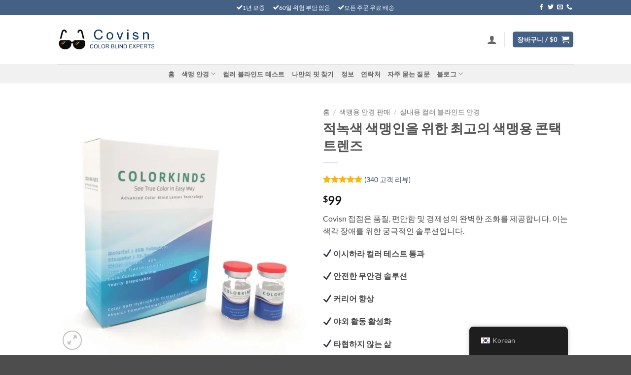

--- FILE ---
content_type: text/html; charset=UTF-8
request_url: https://www.covisn.com/ko/%EC%A0%9C%ED%92%88/%EC%BB%AC%EB%9F%AC%EB%B8%94%EB%9D%BC%EC%9D%B8%EB%93%9C-%EC%97%B0%EB%9D%BD%EC%B2%98-%EC%A0%81%EB%A1%9D%EC%83%89%EB%A7%B9%EC%9D%84-%EC%9C%84%ED%95%9C-%EC%86%94%EB%A3%A8%EC%85%98/
body_size: 122807
content:
<!DOCTYPE html>
<html dir="ltr" lang="ko-KR" prefix="og: https://ogp.me/ns#" class="loading-site no-js">
<head>
	<meta charset="UTF-8" />
	<link rel="profile" href="http://gmpg.org/xfn/11" />
	<link rel="pingback" href="https://www.covisn.com/xmlrpc.php" />

	<script type="pmdelayedscript" data-cfasync="false" data-no-optimize="1" data-no-defer="1" data-no-minify="1" data-rocketlazyloadscript="1">(function(html){html.className = html.className.replace(/\bno-js\b/,'js')})(document.documentElement);</script>
<meta name="viewport" content="width=device-width, initial-scale=1" /><title>적색 녹색 색맹자를위한 최고의 색맹 콘택트 렌즈-Covisn</title><link rel="preload" href="https://www.covisn.com/wp-content/uploads/2021/09/banner1.webp" as="image" imagesrcset="https://www.covisn.com/wp-content/uploads/2021/09/banner1-510x510.webp 510w, https://www.covisn.com/wp-content/uploads/2021/09/banner1-400x400.webp 400w, https://www.covisn.com/wp-content/uploads/2021/09/banner1-150x150.webp 150w, https://www.covisn.com/wp-content/uploads/2021/09/banner1-768x768.webp 768w, https://www.covisn.com/wp-content/uploads/2021/09/banner1-247x247.webp 247w, https://www.covisn.com/wp-content/uploads/2021/09/banner1-100x100.webp 100w, https://www.covisn.com/wp-content/uploads/2021/09/banner1-50x50.webp 50w, https://www.covisn.com/wp-content/uploads/2021/09/banner1.webp 800w" imagesizes="(max-width: 510px) 100vw, 510px" fetchpriority="high">
<link data-rocket-prefetch href="https://www.gstatic.com" rel="dns-prefetch">
<link data-rocket-prefetch href="https://www.googletagmanager.com" rel="dns-prefetch">
<link data-rocket-prefetch href="https://js.stripe.com" rel="dns-prefetch">
<link data-rocket-prefetch href="https://www.google.com" rel="dns-prefetch">
<link data-rocket-prefetch href="https://api.goaffpro.com" rel="dns-prefetch">
<link data-rocket-prefetch href="https://cdn.mouseflow.com" rel="dns-prefetch">
<link data-rocket-prefetch href="https://code.tidio.co" rel="dns-prefetch">
<style id="wpr-usedcss">img:is([sizes=auto i],[sizes^="auto," i]){contain-intrinsic-size:3000px 1500px}.woocommerce-multi-currency img{max-width:100%}.woocommerce-multi-currency.wmc-price-switcher{font-size:16px;position:relative;cursor:context-menu;z-index:1;margin:5px 0;display:inline-block}.woocommerce-multi-currency.wmc-price-switcher a{white-space:nowrap;display:inline-block;vertical-align:middle;width:100%;background:#eee;font-size:0}.woocommerce-multi-currency.wmc-price-switcher a:hover i{transform:scale(1.05)}.woocommerce-multi-currency.wmc-price-switcher a span{padding:0 15px;display:inline-block;align-content:space-evenly;font-size:16px}.woocommerce-multi-currency.wmc-price-switcher .wmc-current-currency{display:inline-block;padding:0 20px 5px 0;position:relative}.woocommerce-multi-currency.wmc-price-switcher .wmc-current-currency:before{content:"▼";position:absolute;right:0;top:15%;font-size:14px}.woocommerce-multi-currency.wmc-price-switcher .wmc-sub-currency{display:inline-block;opacity:0;position:absolute;top:-50px;visibility:hidden;transition:all .25s ease;-webkit-transition:.25s;-moz-transition:.25s;-ms-transition:.25s;-o-transition:.25s;left:0;max-height:60vh;overflow:auto}.woocommerce-multi-currency.wmc-price-switcher img{display:inline-block;max-width:40px;vertical-align:top}.woocommerce-multi-currency.wmc-price-switcher .wmc-currency{padding:0;margin-bottom:3px}.woocommerce-multi-currency.wmc-price-switcher .wmc-currency a{display:flex;line-height:2}.woocommerce-multi-currency.wmc-price-switcher .wmc-sub-currency::-webkit-scrollbar{width:7px}.woocommerce-multi-currency.wmc-price-switcher .wmc-sub-currency::-webkit-scrollbar-track{background:#f1f1f1;margin-top:0;margin-bottom:0}.woocommerce-multi-currency.wmc-price-switcher .wmc-sub-currency::-webkit-scrollbar-thumb{background:#cecece;border-radius:20px}.woocommerce-multi-currency.wmc-price-switcher .wmc-sub-currency::-webkit-scrollbar-thumb:hover{background:#555}.woocommerce-multi-currency.wmc-price-switcher:not(.wmc-currency-trigger-click):hover .wmc-sub-currency{visibility:visible;opacity:1;top:45px}.wmc-sub-currency .wmc-hidden{display:none!important}.woocommerce-multi-currency.wmc-price-switcher a{background:#212121!important}.woocommerce-multi-currency.wmc-price-switcher a{color:#fff!important}img.emoji,img.wp-smiley{display:inline!important;border:none!important;box-shadow:none!important;height:1em!important;width:1em!important;margin:0 .07em!important;vertical-align:-.1em!important;background:0 0!important;padding:0!important}:root{--wp-block-synced-color:#7a00df;--wp-block-synced-color--rgb:122,0,223;--wp-bound-block-color:var(--wp-block-synced-color);--wp-editor-canvas-background:#ddd;--wp-admin-theme-color:#007cba;--wp-admin-theme-color--rgb:0,124,186;--wp-admin-theme-color-darker-10:#006ba1;--wp-admin-theme-color-darker-10--rgb:0,107,160.5;--wp-admin-theme-color-darker-20:#005a87;--wp-admin-theme-color-darker-20--rgb:0,90,135;--wp-admin-border-width-focus:2px}@media (min-resolution:192dpi){:root{--wp-admin-border-width-focus:1.5px}}:root{--wp--preset--font-size--normal:16px;--wp--preset--font-size--huge:42px}.aligncenter{clear:both}.screen-reader-text{border:0;clip-path:inset(50%);height:1px;margin:-1px;overflow:hidden;padding:0;position:absolute;width:1px;word-wrap:normal!important}.screen-reader-text:focus{background-color:#ddd;clip-path:none;color:#444;display:block;font-size:1em;height:auto;left:5px;line-height:normal;padding:15px 23px 14px;text-decoration:none;top:5px;width:auto;z-index:100000}html :where(.has-border-color){border-style:solid}html :where([style*=border-top-color]){border-top-style:solid}html :where([style*=border-right-color]){border-right-style:solid}html :where([style*=border-bottom-color]){border-bottom-style:solid}html :where([style*=border-left-color]){border-left-style:solid}html :where([style*=border-width]){border-style:solid}html :where([style*=border-top-width]){border-top-style:solid}html :where([style*=border-right-width]){border-right-style:solid}html :where([style*=border-bottom-width]){border-bottom-style:solid}html :where([style*=border-left-width]){border-left-style:solid}html :where(img[class*=wp-image-]){height:auto;max-width:100%}:where(figure){margin:0 0 1em}html :where(.is-position-sticky){--wp-admin--admin-bar--position-offset:var(--wp-admin--admin-bar--height,0px)}@media screen and (max-width:600px){html :where(.is-position-sticky){--wp-admin--admin-bar--position-offset:0px}}.screen-reader-text{clip:rect(1px,1px,1px,1px);word-wrap:normal!important;border:0;clip-path:inset(50%);height:1px;margin:-1px;overflow:hidden;overflow-wrap:normal!important;padding:0;position:absolute!important;width:1px}.screen-reader-text:focus{clip:auto!important;background-color:#fff;border-radius:3px;box-shadow:0 0 2px 2px rgba(0,0,0,.6);clip-path:none;color:#2b2d2f;display:block;font-size:.875rem;font-weight:700;height:auto;left:5px;line-height:normal;padding:15px 23px 14px;text-decoration:none;top:5px;width:auto;z-index:100000}:root{--wp--preset--aspect-ratio--square:1;--wp--preset--aspect-ratio--4-3:4/3;--wp--preset--aspect-ratio--3-4:3/4;--wp--preset--aspect-ratio--3-2:3/2;--wp--preset--aspect-ratio--2-3:2/3;--wp--preset--aspect-ratio--16-9:16/9;--wp--preset--aspect-ratio--9-16:9/16;--wp--preset--color--black:#000000;--wp--preset--color--cyan-bluish-gray:#abb8c3;--wp--preset--color--white:#ffffff;--wp--preset--color--pale-pink:#f78da7;--wp--preset--color--vivid-red:#cf2e2e;--wp--preset--color--luminous-vivid-orange:#ff6900;--wp--preset--color--luminous-vivid-amber:#fcb900;--wp--preset--color--light-green-cyan:#7bdcb5;--wp--preset--color--vivid-green-cyan:#00d084;--wp--preset--color--pale-cyan-blue:#8ed1fc;--wp--preset--color--vivid-cyan-blue:#0693e3;--wp--preset--color--vivid-purple:#9b51e0;--wp--preset--color--primary:#446084;--wp--preset--color--secondary:#C05530;--wp--preset--color--success:#627D47;--wp--preset--color--alert:#b20000;--wp--preset--gradient--vivid-cyan-blue-to-vivid-purple:linear-gradient(135deg,rgb(6, 147, 227) 0%,rgb(155, 81, 224) 100%);--wp--preset--gradient--light-green-cyan-to-vivid-green-cyan:linear-gradient(135deg,rgb(122, 220, 180) 0%,rgb(0, 208, 130) 100%);--wp--preset--gradient--luminous-vivid-amber-to-luminous-vivid-orange:linear-gradient(135deg,rgb(252, 185, 0) 0%,rgb(255, 105, 0) 100%);--wp--preset--gradient--luminous-vivid-orange-to-vivid-red:linear-gradient(135deg,rgb(255, 105, 0) 0%,rgb(207, 46, 46) 100%);--wp--preset--gradient--very-light-gray-to-cyan-bluish-gray:linear-gradient(135deg,rgb(238, 238, 238) 0%,rgb(169, 184, 195) 100%);--wp--preset--gradient--cool-to-warm-spectrum:linear-gradient(135deg,rgb(74, 234, 220) 0%,rgb(151, 120, 209) 20%,rgb(207, 42, 186) 40%,rgb(238, 44, 130) 60%,rgb(251, 105, 98) 80%,rgb(254, 248, 76) 100%);--wp--preset--gradient--blush-light-purple:linear-gradient(135deg,rgb(255, 206, 236) 0%,rgb(152, 150, 240) 100%);--wp--preset--gradient--blush-bordeaux:linear-gradient(135deg,rgb(254, 205, 165) 0%,rgb(254, 45, 45) 50%,rgb(107, 0, 62) 100%);--wp--preset--gradient--luminous-dusk:linear-gradient(135deg,rgb(255, 203, 112) 0%,rgb(199, 81, 192) 50%,rgb(65, 88, 208) 100%);--wp--preset--gradient--pale-ocean:linear-gradient(135deg,rgb(255, 245, 203) 0%,rgb(182, 227, 212) 50%,rgb(51, 167, 181) 100%);--wp--preset--gradient--electric-grass:linear-gradient(135deg,rgb(202, 248, 128) 0%,rgb(113, 206, 126) 100%);--wp--preset--gradient--midnight:linear-gradient(135deg,rgb(2, 3, 129) 0%,rgb(40, 116, 252) 100%);--wp--preset--font-size--small:13px;--wp--preset--font-size--medium:20px;--wp--preset--font-size--large:36px;--wp--preset--font-size--x-large:42px;--wp--preset--spacing--20:0.44rem;--wp--preset--spacing--30:0.67rem;--wp--preset--spacing--40:1rem;--wp--preset--spacing--50:1.5rem;--wp--preset--spacing--60:2.25rem;--wp--preset--spacing--70:3.38rem;--wp--preset--spacing--80:5.06rem;--wp--preset--shadow--natural:6px 6px 9px rgba(0, 0, 0, .2);--wp--preset--shadow--deep:12px 12px 50px rgba(0, 0, 0, .4);--wp--preset--shadow--sharp:6px 6px 0px rgba(0, 0, 0, .2);--wp--preset--shadow--outlined:6px 6px 0px -3px rgb(255, 255, 255),6px 6px rgb(0, 0, 0);--wp--preset--shadow--crisp:6px 6px 0px rgb(0, 0, 0)}:where(body){margin:0}:where(.is-layout-flex){gap:.5em}:where(.is-layout-grid){gap:.5em}body{padding-top:0;padding-right:0;padding-bottom:0;padding-left:0}a:where(:not(.wp-element-button)){text-decoration:none}:root :where(.wp-element-button,.wp-block-button__link){background-color:#32373c;border-width:0;color:#fff;font-family:inherit;font-size:inherit;font-style:inherit;font-weight:inherit;letter-spacing:inherit;line-height:inherit;padding-top:calc(.667em + 2px);padding-right:calc(1.333em + 2px);padding-bottom:calc(.667em + 2px);padding-left:calc(1.333em + 2px);text-decoration:none;text-transform:inherit}button.pswp__button{box-shadow:none!important;background-image:var(--wpr-bg-7053da39-e7e9-4446-adaa-937c7dba9767)!important}button.pswp__button,button.pswp__button--arrow--left::before,button.pswp__button--arrow--right::before,button.pswp__button:hover{background-color:transparent!important}button.pswp__button--arrow--left,button.pswp__button--arrow--left:hover,button.pswp__button--arrow--right,button.pswp__button--arrow--right:hover{background-image:none!important}button.pswp__button--close:hover{background-position:0 -44px}button.pswp__button--zoom:hover{background-position:-88px 0}.pswp{display:none;position:absolute;width:100%;height:100%;left:0;top:0;overflow:hidden;-ms-touch-action:none;touch-action:none;z-index:1500;-webkit-text-size-adjust:100%;-webkit-backface-visibility:hidden;outline:0}.pswp *{-webkit-box-sizing:border-box;box-sizing:border-box}.pswp img{max-width:none}.pswp__bg{position:absolute;left:0;top:0;width:100%;height:100%;background:#000;opacity:0;-webkit-transform:translateZ(0);transform:translateZ(0);-webkit-backface-visibility:hidden;will-change:opacity}.pswp__scroll-wrap{position:absolute;left:0;top:0;width:100%;height:100%;overflow:hidden}.pswp__container{-ms-touch-action:none;touch-action:none;position:absolute;left:0;right:0;top:0;bottom:0}.pswp__container{-webkit-user-select:none;-moz-user-select:none;-ms-user-select:none;user-select:none;-webkit-tap-highlight-color:transparent;-webkit-touch-callout:none}.pswp__bg{will-change:opacity;-webkit-transition:opacity 333ms cubic-bezier(.4,0,.22,1);transition:opacity 333ms cubic-bezier(.4,0,.22,1)}.pswp__container{-webkit-backface-visibility:hidden}.pswp__item{position:absolute;left:0;right:0;top:0;bottom:0;overflow:hidden}.pswp__button{width:44px;height:44px;position:relative;background:0 0;cursor:pointer;overflow:visible;-webkit-appearance:none;display:block;border:0;padding:0;margin:0;float:left;opacity:.75;-webkit-transition:opacity .2s;transition:opacity .2s;-webkit-box-shadow:none;box-shadow:none}.pswp__button:focus,.pswp__button:hover{opacity:1}.pswp__button:active{outline:0;opacity:.9}.pswp__button::-moz-focus-inner{padding:0;border:0}.pswp__button,.pswp__button--arrow--left:before,.pswp__button--arrow--right:before{background:var(--wpr-bg-15768901-82bf-40fe-9964-9fe350075789) no-repeat;background-size:264px 88px;width:44px;height:44px}.pswp__button--close{background-position:0 -44px}.pswp__button--share{background-position:-44px -44px}.pswp__button--fs{display:none}.pswp__button--zoom{display:none;background-position:-88px 0}.pswp__button--arrow--left,.pswp__button--arrow--right{background:0 0;top:50%;margin-top:-50px;width:70px;height:100px;position:absolute}.pswp__button--arrow--left{left:0}.pswp__button--arrow--right{right:0}.pswp__button--arrow--left:before,.pswp__button--arrow--right:before{content:'';top:35px;background-color:rgba(0,0,0,.3);height:30px;width:32px;position:absolute}.pswp__button--arrow--left:before{left:6px;background-position:-138px -44px}.pswp__button--arrow--right:before{right:6px;background-position:-94px -44px}.pswp__counter,.pswp__share-modal{-webkit-user-select:none;-moz-user-select:none;-ms-user-select:none;user-select:none}.pswp__share-modal{display:block;background:rgba(0,0,0,.5);width:100%;height:100%;top:0;left:0;padding:10px;position:absolute;z-index:1600;opacity:0;-webkit-transition:opacity .25s ease-out;transition:opacity .25s ease-out;-webkit-backface-visibility:hidden;will-change:opacity}.pswp__share-modal--hidden{display:none}.pswp__share-tooltip{z-index:1620;position:absolute;background:#fff;top:56px;border-radius:2px;display:block;width:auto;right:44px;-webkit-box-shadow:0 2px 5px rgba(0,0,0,.25);box-shadow:0 2px 5px rgba(0,0,0,.25);-webkit-transform:translateY(6px);-ms-transform:translateY(6px);transform:translateY(6px);-webkit-transition:-webkit-transform .25s;transition:transform .25s;-webkit-backface-visibility:hidden;will-change:transform}.pswp__share-tooltip a{display:block;padding:8px 12px;color:#000;text-decoration:none;font-size:14px;line-height:18px}.pswp__share-tooltip a:hover{text-decoration:none;color:#000}.pswp__share-tooltip a:first-child{border-radius:2px 2px 0 0}.pswp__share-tooltip a:last-child{border-radius:0 0 2px 2px}.pswp__counter{position:relative;left:0;top:0;height:44px;font-size:13px;line-height:44px;color:#fff;opacity:.75;padding:0 10px;margin-inline-end:auto}.pswp__caption{position:absolute;left:0;bottom:0;width:100%;min-height:44px}.pswp__caption small{font-size:11px;color:#bbb}.pswp__caption__center{text-align:left;max-width:420px;margin:0 auto;font-size:13px;padding:10px;line-height:20px;color:#ccc}.pswp__preloader{width:44px;height:44px;position:absolute;top:0;left:50%;margin-left:-22px;opacity:0;-webkit-transition:opacity .25s ease-out;transition:opacity .25s ease-out;will-change:opacity;direction:ltr}@media screen and (max-width:1024px){.pswp__preloader{position:relative;left:auto;top:auto;margin:0;float:right}}.pswp__ui{-webkit-font-smoothing:auto;visibility:visible;opacity:1;z-index:1550}.pswp__top-bar{position:absolute;left:0;top:0;height:44px;width:100%;display:flex;justify-content:flex-end}.pswp__caption,.pswp__top-bar{-webkit-backface-visibility:hidden;will-change:opacity;-webkit-transition:opacity 333ms cubic-bezier(.4,0,.22,1);transition:opacity 333ms cubic-bezier(.4,0,.22,1)}.pswp__caption,.pswp__top-bar{background-color:rgba(0,0,0,.5)}.pswp__ui--hidden .pswp__button--arrow--left,.pswp__ui--hidden .pswp__button--arrow--right,.pswp__ui--hidden .pswp__caption,.pswp__ui--hidden .pswp__top-bar{opacity:.001}.woocommerce form .form-row .required{visibility:visible}@-webkit-keyframes spin{0%{-webkit-transform:rotate(0)}100%{-webkit-transform:rotate(360deg)}}@keyframes spin{0%{transform:rotate(0)}100%{transform:rotate(360deg)}}.trp-language-switcher-container.trp-floater-ls-names.trp-bottom-right.trp-color-light{min-width:200px}.trp-language-switcher-container.trp-floater-ls-names.trp-bottom-right.trp-color-dark{min-width:200px}.trp-language-switcher-container.trp-floater-ls-names.trp-top-right.trp-color-light{min-width:200px}.trp-language-switcher-container.trp-floater-ls-names.trp-top-right.trp-color-dark{min-width:200px}.trp-language-switcher-container.trp-floater-ls-names.trp-bottom-left.trp-color-light{min-width:200px}.trp-language-switcher-container.trp-floater-ls-names.trp-bottom-left.trp-color-dark{min-width:200px}.trp-language-switcher-container.trp-floater-ls-names.trp-top-left.trp-color-light{min-width:200px}.trp-language-switcher-container.trp-floater-ls-names.trp-top-left.trp-color-dark{min-width:200px}#trp-floater-ls.trp-language-switcher-container.trp-floater-ls-flags.trp-top-left.trp-color-dark.trp-poweredby:hover{position:fixed;z-index:9999999;top:0;bottom:auto;display:block;width:192px;height:auto;border-radius:0 0 8px 8px;box-shadow:0 0 8px rgba(0,0,0,.25)}#trp-floater-ls.trp-language-switcher-container.trp-floater-ls-flags.trp-top-left.trp-color-light.trp-poweredby:hover{position:fixed;z-index:9999999;top:0;bottom:auto;display:block;width:192px;height:auto;border-radius:0 0 8px 8px;box-shadow:0 0 8px rgba(0,0,0,.25)}#trp-floater-ls.trp-language-switcher-container.trp-floater-ls-flags.trp-top-right.trp-color-dark.trp-poweredby:hover{position:fixed;z-index:9999999;top:0;bottom:auto;display:block;width:192px;height:auto;border-radius:0 0 8px 8px;box-shadow:0 0 8px rgba(0,0,0,.25)}#trp-floater-ls.trp-language-switcher-container.trp-floater-ls-flags.trp-top-right.trp-color-light.trp-poweredby:hover{position:fixed;z-index:9999999;top:0;bottom:auto;display:block;width:192px;height:auto;border-radius:0 0 8px 8px;box-shadow:0 0 8px rgba(0,0,0,.25)}#trp-floater-ls-current-language .trp-floater-ls-disabled-language.trp-ls-disabled-language{margin-top:6px}#trp-floater-ls-language-list .trp-language-wrap.trp-floater-ls-disabled-language.trp-ls-disabled-language:hover{padding:0;width:auto}#trp-floater-ls .trp-language-switcher-container.trp-floater-ls-codes.trp-top-left.trp-color-light.trp-poweredby.trp-with-flags.trp-floater-ls-disabled-language.trp-ls-disabled-language.trp-floater-ls-disabled-language.trp-ls-disabled-language{margin-bottom:10px;margin-top:0}#trp-floater-ls{position:fixed;z-index:9999999;bottom:0;display:block;overflow:hidden;height:58px;text-align:center;box-shadow:0 0 8px rgba(0,0,0,.25)}.trp-floater-ls-disabled-language.trp-ls-disabled-language{width:auto}#trp-floater-ls:hover{position:fixed;z-index:9999999;bottom:0;display:block;height:auto;border-radius:8px 8px 0 0;box-shadow:0 0 8px rgba(0,0,0,.25)}#trp-floater-ls.trp-color-dark{background:#1e1e1e;box-shadow:0 0 8px rgba(0,0,0,.25);border-radius:8px 8px 0 0}.trp-language-switcher-container.trp-floater-ls-codes.trp-bottom-right.trp-color-light.trp-poweredby:hover{width:192px}.trp-language-switcher-container.trp-floater-ls-codes.trp-bottom-right.trp-color-dark.trp-poweredby:hover{width:192px}#trp-floater-ls.trp-bottom-right{top:auto;bottom:0;right:10%}@media screen and (max-width:1000px){#trp-floater-ls-language-list{display:flex;flex-direction:column}.trp-language-switcher-container.trp-floater-ls-names.trp-bottom-right.trp-color-light.trp-poweredby{right:10%;min-width:105px}.trp-language-switcher-container.trp-floater-ls-names.trp-bottom-left.trp-color-light.trp-poweredby{left:10%;min-width:105px}.trp-language-switcher-container.trp-floater-ls-names.trp-bottom-right.trp-color-dark.trp-poweredby{right:10%;min-width:105px}.trp-language-switcher-container.trp-floater-ls-names.trp-bottom-left.trp-color-dark.trp-poweredby{left:10%;min-width:105px}.trp-language-switcher-container.trp-floater-ls-codes.trp-bottom-right.trp-color-dark.trp-poweredby{right:10%;min-width:66px}.trp-language-switcher-container.trp-floater-ls-codes.trp-bottom-left.trp-color-dark.trp-poweredby{left:10%;min-width:66px}.trp-language-switcher-container.trp-floater-ls-codes.trp-bottom-right.trp-color-light.trp-poweredby{right:10%;min-width:66px}.trp-language-switcher-container.trp-floater-ls-codes.trp-bottom-left.trp-color-light.trp-poweredby{left:10%;min-width:66px}.trp-language-switcher-container.trp-floater-ls-flags.trp-bottom-right.trp-color-dark.trp-poweredby{right:10%;min-width:105px}.trp-language-switcher-container.trp-floater-ls-flags.trp-bottom-left.trp-color-dark.trp-poweredby{left:10%;min-width:105px}.trp-language-switcher-container.trp-floater-ls-flags.trp-bottom-right.trp-color-light.trp-poweredby{right:10%;min-width:105px}.trp-language-switcher-container.trp-floater-ls-flags.trp-bottom-left.trp-color-light.trp-poweredby{left:10%;min-width:105px}.trp-language-switcher-container.trp-floater-ls-names.trp-bottom-right.trp-color-light{right:10%;min-width:105px}.trp-language-switcher-container.trp-floater-ls-names.trp-bottom-left.trp-color-light{left:10%;min-width:105px}.trp-language-switcher-container.trp-floater-ls-names.trp-bottom-right.trp-color-dark{right:10%;min-width:105px}.trp-language-switcher-container.trp-floater-ls-names.trp-bottom-left.trp-color-dark{left:10%;min-width:105px}.trp-language-switcher-container.trp-floater-ls-codes.trp-bottom-right.trp-color-dark{right:10%;min-width:66px}.trp-language-switcher-container.trp-floater-ls-codes.trp-bottom-left.trp-color-dark{left:10%;min-width:66px}.trp-language-switcher-container.trp-floater-ls-codes.trp-bottom-right.trp-color-light{right:10%;min-width:66px}.trp-language-switcher-container.trp-floater-ls-codes.trp-bottom-left.trp-color-light{left:10%;min-width:66px}.trp-language-switcher-container.trp-floater-ls-flags.trp-bottom-right.trp-color-dark{right:10%;min-width:60px}.trp-language-switcher-container.trp-floater-ls-flags.trp-bottom-left.trp-color-dark{left:10%;min-width:60px}.trp-language-switcher-container.trp-floater-ls-flags.trp-bottom-right.trp-color-light{right:10%;min-width:60px}.trp-language-switcher-container.trp-floater-ls-flags.trp-bottom-left.trp-color-light{left:10%;min-width:60px}}@media screen and (max-width:500px){#trp-floater-ls-language-list{display:flex;flex-direction:column}#trp-floater-ls:hover .trp-language-wrap a.trp-floater-ls-disabled-language{margin-top:0}.trp-floater-ls-disabled-language{margin-top:0!important;padding-top:16px!important}.trp-language-switcher-container.trp-floater-ls-names.trp-bottom-right.trp-color-light.trp-poweredby{right:10%;min-width:105px}.trp-language-switcher-container.trp-floater-ls-names.trp-bottom-left.trp-color-light.trp-poweredby{left:10%;min-width:105px}.trp-language-switcher-container.trp-floater-ls-names.trp-bottom-right.trp-color-dark.trp-poweredby{right:10%;min-width:105px}.trp-language-switcher-container.trp-floater-ls-names.trp-bottom-left.trp-color-dark.trp-poweredby{left:10%;min-width:105px}.trp-language-switcher-container.trp-floater-ls-codes.trp-bottom-right.trp-color-dark.trp-poweredby{right:10%;min-width:66px}.trp-language-switcher-container.trp-floater-ls-codes.trp-bottom-left.trp-color-dark.trp-poweredby{left:10%;min-width:66px}.trp-language-switcher-container.trp-floater-ls-codes.trp-bottom-right.trp-color-light.trp-poweredby{right:10%;min-width:66px}.trp-language-switcher-container.trp-floater-ls-codes.trp-bottom-left.trp-color-light.trp-poweredby{left:10%;min-width:66px}.trp-language-switcher-container.trp-floater-ls-flags.trp-bottom-right.trp-color-dark.trp-poweredby{right:10%;min-width:60px}.trp-language-switcher-container.trp-floater-ls-flags.trp-bottom-left.trp-color-dark.trp-poweredby{left:10%;min-width:60px}.trp-language-switcher-container.trp-floater-ls-flags.trp-bottom-right.trp-color-light.trp-poweredby{right:10%;min-width:60px}.trp-language-switcher-container.trp-floater-ls-flags.trp-bottom-left.trp-color-light.trp-poweredby{left:10%;min-width:60px}.trp-language-switcher-container.trp-floater-ls-names.trp-bottom-right.trp-color-light{right:10%;min-width:105px}.trp-language-switcher-container.trp-floater-ls-names.trp-bottom-left.trp-color-light{left:10%;min-width:105px}.trp-language-switcher-container.trp-floater-ls-names.trp-bottom-right.trp-color-dark{right:10%;min-width:105px}.trp-language-switcher-container.trp-floater-ls-names.trp-bottom-left.trp-color-dark{left:10%;min-width:105px}.trp-language-switcher-container.trp-floater-ls-codes.trp-bottom-right.trp-color-dark{right:10%;min-width:66px}.trp-language-switcher-container.trp-floater-ls-codes.trp-bottom-left.trp-color-dark{left:10%;min-width:66px}.trp-language-switcher-container.trp-floater-ls-codes.trp-bottom-right.trp-color-light{right:10%;min-width:66px}.trp-language-switcher-container.trp-floater-ls-codes.trp-bottom-left.trp-color-light{left:10%;min-width:66px}.trp-language-switcher-container.trp-floater-ls-flags.trp-bottom-right.trp-color-dark{right:10%;min-width:60px}.trp-language-switcher-container.trp-floater-ls-flags.trp-bottom-left.trp-color-dark{left:10%;min-width:60px}.trp-language-switcher-container.trp-floater-ls-flags.trp-bottom-right.trp-color-light{right:10%;min-width:60px}.trp-language-switcher-container.trp-floater-ls-flags.trp-bottom-left.trp-color-light{left:10%;min-width:60px}}#trp-floater-ls-language-list{display:none}#trp-floater-ls .trp-language-wrap.trp-language-wrap-bottom{padding:11px}#trp-floater-ls:focus #trp-floater-ls-current-language,#trp-floater-ls:hover #trp-floater-ls-current-language{display:none}#trp-floater-ls:focus #trp-floater-ls-language-list,#trp-floater-ls:hover #trp-floater-ls-language-list{display:block}#trp-floater-ls-current-language a{display:block;padding:10px 12px;font-size:90%}.trp-language-wrap a{display:block;padding:10px 12px;font-size:90%}#trp-floater-ls-current-language .trp-floater-ls-disabled-language.trp-ls-disabled-language{display:block;padding:10px 24px;font-size:90%}#trp-floater-ls-current-language,#trp-floater-ls-language-list{text-align:left}#trp-floater-ls-current-language.trp-with-flags,#trp-floater-ls-language-list.trp-with-flags{text-align:left}#trp-floater-ls-current-language{display:block;width:100%;height:100%}.trp-language-switcher-container.trp-floater-ls-flags.trp-bottom-left.trp-color-dark #trp-floater-ls-current-language,.trp-language-switcher-container.trp-floater-ls-flags.trp-bottom-left.trp-color-dark.trp-poweredby #trp-floater-ls-current-language,.trp-language-switcher-container.trp-floater-ls-flags.trp-bottom-left.trp-color-light.trp-poweredby #trp-floater-ls-current-language,.trp-language-switcher-container.trp-floater-ls-flags.trp-bottom-right.trp-color-dark #trp-floater-ls-current-language,.trp-language-switcher-container.trp-floater-ls-flags.trp-bottom-right.trp-color-dark.trp-poweredby #trp-floater-ls-current-language,.trp-language-switcher-container.trp-floater-ls-flags.trp-bottom-right.trp-color-light #trp-floater-ls-current-language,.trp-language-switcher-container.trp-floater-ls-flags.trp-bottom-right.trp-color-light.trp-poweredby #trp-floater-ls-current-language,.trp-language-switcher-container.trp-floater-ls-flags.trp-top-left.trp-color-dark #trp-floater-ls-current-language,.trp-language-switcher-container.trp-floater-ls-flags.trp-top-left.trp-color-dark.trp-poweredby #trp-floater-ls-current-language,.trp-language-switcher-container.trp-floater-ls-flags.trp-top-left.trp-color-light #trp-floater-ls-current-language,.trp-language-switcher-container.trp-floater-ls-flags.trp-top-left.trp-color-light.trp-poweredby #trp-floater-ls-current-language,.trp-language-switcher-container.trp-floater-ls-flags.trp-top-right.trp-color-dark #trp-floater-ls-current-language,.trp-language-switcher-container.trp-floater-ls-flags.trp-top-right.trp-color-dark.trp-poweredby #trp-floater-ls-current-language,.trp-language-switcher-container.trp-floater-ls-flags.trp-top-right.trp-color-light #trp-floater-ls-current-language,.trp-language-switcher-container.trp-floater-ls-flags.trp-top-right.trp-color-light.trp-poweredby #trp-floater-ls-current-language{display:block;width:100%;height:100%;padding-top:3px}.trp-language-switcher-container.trp-floater-ls-flags.trp-top-left .trp-language-wrap,.trp-language-switcher-container.trp-floater-ls-flags.trp-top-right .trp-language-wrap{padding:9px!important}.trp-language-switcher-container.trp-floater-ls-codes.trp-top-left .trp-language-wrap,.trp-language-switcher-container.trp-floater-ls-codes.trp-top-right .trp-language-wrap{padding:0 9px 9px!important}.trp-language-switcher-container.trp-floater-ls-codes.trp-bottom-left .trp-language-wrap,.trp-language-switcher-container.trp-floater-ls-codes.trp-bottom-right .trp-language-wrap{padding:9px 9px 6px!important}.trp-language-switcher-container.trp-floater-ls-names.trp-top-left .trp-language-wrap,.trp-language-switcher-container.trp-floater-ls-names.trp-top-right .trp-language-wrap{padding:0 12px 12px!important}.trp-language-switcher-container.trp-floater-ls-names.trp-bottom-left .trp-language-wrap,.trp-language-switcher-container.trp-floater-ls-names.trp-bottom-right .trp-language-wrap{padding:12px 12px 6px!important}#trp-floater-ls div:not(#trp-floater-poweredby)>a{display:flex!important;flex-direction:row;flex-wrap:wrap;align-items:center}.trp-color-dark #trp-floater-ls-current-language a,.trp-color-dark #trp-floater-ls-language-list a{color:#bdbdbd}.trp-color-dark #trp-floater-ls-current-language a,.trp-color-dark #trp-floater-ls-language-list a,.trp-with-flags.trp-color-dark #trp-floater-ls-current-language a{display:block;width:auto;overflow:hidden;text-overflow:ellipsis;white-space:nowrap}.trp-color-dark #trp-floater-ls-language-list .trp-language-wrap a:hover{color:#fff;background:#4f4f4f;border-radius:2px}.trp-floater-ls-disabled-language{margin-top:6px}#trp-floater-ls .trp-floater-ls-disabled-language{pointer-events:none;cursor:default}#trp-floater-ls .trp-with-flags .trp-flag-image{margin-right:5px;vertical-align:middle;height:auto;max-width:100%;display:inline;padding:0}.trp-flag-image:dir(rtl){margin-left:5px}#trp-floater-ls a{text-decoration:none}#trp-floater-ls-language-list{max-height:300px;overflow-y:auto}.trp-language-switcher{height:42px;position:relative;box-sizing:border-box;width:200px;text-overflow:ellipsis;white-space:nowrap}.trp-language-switcher>div{box-sizing:border-box;padding:4px 20px 3px 13px;border:1.5px solid #949494;border-radius:2px;background-image:var(--wpr-bg-0d6ee072-b99a-40ed-858b-6882282991d9);background-repeat:no-repeat;background-position:calc(100% - 20px) calc(1em + 2px),calc(100% - 3px) calc(1em + 0px);background-size:8px 8px,8px 8px;background-repeat:no-repeat;background-color:#fff}.trp-language-switcher>div:hover{background-image:none}.trp-language-switcher>div>a{display:block;padding:7px 12px;border-radius:3px;text-decoration:none;color:#1e1e1e;font-style:normal;font-weight:400;font-size:16px}.trp-language-switcher>div>a:hover{background:#f0f0f0;border-radius:2px}.trp-language-switcher>div>a.trp-ls-shortcode-disabled-language{cursor:default}.trp-language-switcher>div>a.trp-ls-shortcode-disabled-language:hover{background:0 0}.trp-language-switcher>div>a>img{display:inline;margin:0 3px;width:18px;height:12px;border-radius:0}.trp-language-switcher .trp-ls-shortcode-current-language{display:inline-block}.trp-language-switcher:focus .trp-ls-shortcode-current-language,.trp-language-switcher:hover .trp-ls-shortcode-current-language{visibility:hidden}.trp-language-switcher .trp-ls-shortcode-language{display:inline-block;height:1px;overflow:hidden;visibility:hidden;z-index:1;max-height:250px;overflow-y:auto;left:0;top:0;min-height:auto}.trp-language-switcher:focus .trp-ls-shortcode-language,.trp-language-switcher:hover .trp-ls-shortcode-language{visibility:visible;max-height:250px;padding:4px 13px;height:auto;overflow-y:auto;position:absolute;left:0;top:0;display:inline-block!important;min-height:auto}:root{--wvs-tick:url("data:image/svg+xml;utf8,%3Csvg filter='drop-shadow(0px 0px 2px rgb(0 0 0 / .8))' xmlns='http://www.w3.org/2000/svg' viewBox='0 0 30 30'%3E%3Cpath fill='none' stroke='%23ffffff' stroke-linecap='round' stroke-linejoin='round' stroke-width='4' d='M4 16L11 23 27 7'/%3E%3C/svg%3E");--wvs-cross:url("data:image/svg+xml;utf8,%3Csvg filter='drop-shadow(0px 0px 5px rgb(255 255 255 / .6))' xmlns='http://www.w3.org/2000/svg' width='72px' height='72px' viewBox='0 0 24 24'%3E%3Cpath fill='none' stroke='%23ff0000' stroke-linecap='round' stroke-width='0.6' d='M5 5L19 19M19 5L5 19'/%3E%3C/svg%3E");--wvs-single-product-item-width:30px;--wvs-single-product-item-height:30px;--wvs-single-product-item-font-size:16px}.vi-flag-64{display:inline-block;width:60px;height:40px;background-image:var(--wpr-bg-b885a551-c0ed-4a7d-994c-56edcef086cf);background-repeat:no-repeat}@font-face{font-family:woocommerce-photo-reviews-vote-icons;src:url(https://www.covisn.com/wp-content/plugins/woocommerce-photo-reviews/fonts/vote-icons.eot);src:url(https://www.covisn.com/wp-content/plugins/woocommerce-photo-reviews/fonts/vote-icons.eot?#iefix) format("embedded-opentype"),url(https://www.covisn.com/wp-content/plugins/woocommerce-photo-reviews/fonts/vote-icons.woff2) format("woff2"),url(https://www.covisn.com/wp-content/plugins/woocommerce-photo-reviews/fonts/vote-icons.woff) format("woff"),url(https://www.covisn.com/wp-content/plugins/woocommerce-photo-reviews/fonts/vote-icons.ttf) format("truetype"),url(https://www.covisn.com/wp-content/plugins/woocommerce-photo-reviews/fonts/vote-icons.svg#Flaticon) format("svg");font-weight:400;font-style:normal;font-display:swap}[class*=" woocommerce-photo-reviews-vote-"]:after,[class*=" woocommerce-photo-reviews-vote-"]:before,[class^=woocommerce-photo-reviews-vote-]:after,[class^=woocommerce-photo-reviews-vote-]:before{font-family:woocommerce-photo-reviews-vote-icons;font-size:20px;font-style:normal;margin:0}.woocommerce-photo-reviews-vote-like:before{content:"\f102"}@font-face{font-family:woocommerce-photo-reviews;src:url(https://www.covisn.com/wp-content/plugins/woocommerce-photo-reviews/fonts/woocommerce-photo-reviews.eot);src:url(https://www.covisn.com/wp-content/plugins/woocommerce-photo-reviews/fonts/woocommerce-photo-reviews.eot?#iefix) format("embedded-opentype"),url(https://www.covisn.com/wp-content/plugins/woocommerce-photo-reviews/fonts/woocommerce-photo-reviews.woff) format("woff"),url(https://www.covisn.com/wp-content/plugins/woocommerce-photo-reviews/fonts/woocommerce-photo-reviews.ttf) format("truetype"),url(https://www.covisn.com/wp-content/plugins/woocommerce-photo-reviews/fonts/woocommerce-photo-reviews.svg) format("svg");font-weight:400;font-style:normal;font-display:swap}.woocommerce-Reviews,body.theme-flatsome #reviews{flex-direction:column}.rtl .wcpr-stars-count{padding-left:0;padding-right:20px}.rtl .rate-percent-bg .rate-percent{left:unset;right:0}.rtl .wcpr-filter-button:before{margin:0 0 0 5px!important}.rtl .wcpr-filter-button .wcpr-filter-rating-placeholder,.rtl .wcpr-filter-button.wcpr-filter-button-images,.rtl .wcpr-filter-button[data-filter_type=verified],.rtl .wcpr-filter-container li.wcpr-filter-button-li a{display:flex;justify-content:center}.wcpr-hidden{display:none!important}.wcpr-stars-count{font-size:10px;width:-webkit-fill-available;width:-moz-available}.wcpr-stars-count .wcpr-row{display:flex;font-size:14px;width:100%;height:22px;align-items:center;justify-content:space-between}.wcpr-stars-count .wcpr-row>div{vertical-align:middle;font-size:0;display:inline-block;text-align:center;box-sizing:border-box;padding:0}.wcpr-stars-count .wcpr-row .wcpr-col-rank-count{width:50px;white-space:nowrap;font-size:inherit}.wcpr-stars-count .wcpr-row .wcpr-col-process{max-width:calc(100% - 50px - 6.6em);width:100%;font-size:inherit}.wcpr-stars-count .wcpr-row .wcpr-col-star{width:7.5em;font-size:inherit}.wcpr-stars-count .wcpr-row .wcpr-col-star .star-rating{width:100%;font-size:inherit;float:left}.wcpr-stars-count .wcpr-row .wcpr-col-star .star-rating:before{color:#ffb600;opacity:.3!important;float:left}.product .woocommerce-product-rating .star-rating span:before,.wcpr-stars-count .wcpr-row .wcpr-col-star .star-rating span:before,.wcpr-stars-count .wcpr-row .wcpr-col-star span:before{color:#ffb600}.product .woocommerce-product-rating .star-rating:before,.wcpr-stars-count .wcpr-row .wcpr-col-star:before{color:#ffb600;opacity:.3!important}.wcpr-stars-count .wcpr-row .wcpr-col-number{width:16px;display:none}.rate-percent-bg{position:relative;height:6px;background-color:rgba(0,0,0,.1);display:inline-block;width:100%;vertical-align:middle;font-size:0;border-radius:3px;overflow:hidden}.rate-percent-bg .rate-percent-bg-1{position:absolute;text-align:center;width:100%;color:#fff;z-index:2}.rate-percent-bg .rate-percent{height:100%;position:absolute;top:0;left:0;z-index:1;border-radius:3px}.wcpr-modal-light-box,.wcpr-modal-light-box *{box-sizing:border-box}.wcpr-col-star .star-rating span:before,.wcpr-col-star .star-rating:before{font-size:inherit;letter-spacing:1px!important}#comments .wcpr-overall-rating-and-rating-count{display:inline-flex!important;gap:20px;width:100%;padding-bottom:30px}#comments .wcpr-overall-rating-and-rating-count h2{display:inline;white-space:nowrap}#comments .wcpr-filter-container{display:flex!important}.wcpr-filter-container{padding:0;margin:20px 0;text-align:center;justify-content:center;flex-wrap:wrap;position:relative}.wcpr-filter-container .wcpr-filter-overlay{position:absolute;top:0;left:0;right:0;bottom:0;background:rgba(255,255,255,.7);z-index:100;cursor:progress;display:none}.wcpr-filter-container .wcpr-filter-button{-webkit-border-radius:3px;-moz-border-radius:3px;border-radius:2px;padding:10px 15px!important;display:inline-block;margin:10px 5px!important;font-size:15px;font-weight:300;line-height:1;color:#fff;background-color:rgba(0,0,0,.5);transition:all .3s ease-in-out 0s;border:1px solid}.wcpr-filter-container .wcpr-filter-button:hover{color:#fff;background-color:rgba(0,0,0,.8)!important}.wcpr-filter-container .wcpr-filter-button.wcpr-active{background-color:#000}.wcpr-filter-container ul.wcpr-filter-button-ul{list-style-type:none;position:absolute;z-index:999;margin:10px 0 0;left:-1px;padding:0;display:none}.wcpr-filter-container li.wcpr-filter-button-li a{margin:0!important;width:125px!important}.wcpr-filter-button-wrap:hover ul.wcpr-filter-button-ul{display:block}.wcpr-filter-button.wcpr-filter-button-images:before{font-family:woocommerce-photo-reviews;content:"\f109"}.wcpr-filter-button.wcpr-filter-button-verified:before{font-family:woocommerce-photo-reviews;content:"\f10a"}.wcpr-filter-button:before{margin:0 5px 0 0!important;font-size:inherit!important}.wcpr-filter-button-wrap{position:relative;display:inline-block;width:125px}li.wcpr-filter-button-li{margin:0!important;display:inline-block}.wcpr-comment-helpful-button-container{margin:5px 0;display:flex;justify-content:flex-end;line-height:2em;border-top:1px solid rgba(1,1,1,.1);flex-wrap:wrap;padding:5px 0;position:relative}.wcpr-comment-helpful-button-container span{cursor:pointer}.wcpr-comment-helpful-button-container:not(.wcpr-comment-helpful-button-voted-up) .wcpr-comment-helpful-button-up-vote:hover{transform:scale3d(1.2,1.2,1.2)}.wcpr-comment-helpful-button-container:not(.wcpr-comment-helpful-button-voted-down) .wcpr-comment-helpful-button-down-vote:hover{transform:scale3d(1.2,1.2,1.2) rotate(180deg)}.reviews-content-right-meta .wcpr-comment-helpful-button-container{margin:10px 0}span.wcpr-comment-helpful-button-label{margin:0 5px}.wcpr-comment-helpful-button-vote-container{display:flex}span.wcpr-comment-helpful-button-down-vote{transform:rotate(180deg)}.wcpr-comment-helpful-button-up-vote{font-weight:300;margin:0 8px 0 2px}.wcpr-comment-helpful-button-down-vote,.wcpr-comment-helpful-button-down-vote-count,.wcpr-comment-helpful-button-up-vote-count{font-weight:300;margin:0 2px}.wcpr-comment-helpful-button-voting-overlay{position:absolute;z-index:1;top:0;left:0;right:0;bottom:0;background:rgba(255,255,255,.5);display:none}.wcpr-comment-helpful-button{transition:transform .2s ease}body.theme-flatsome #reviews #comments,body.theme-flatsome #reviews #review_form_wrapper{flex-basis:100%!important;max-width:100%!important}@media screen and (max-width:680px){#comments .wcpr-overall-rating-and-rating-count{display:inline-block!important}.wcpr-stars-count{margin:0;padding:0}}.woocommerce-review__verified{color:#29d50b!important}.wcpr-filter-container{border:1px solid #e5e5e5}.wcpr-filter-container .wcpr-filter-button{border:1px solid #e5e5e5}.star-rating span:before,.star-rating:before{color:#ffb600!important}.rate-percent{background-color:#96588a}:root{--upload_button_bg_color:#F3F3F3;--upload_button_color:#3E3E3E}.wcpr-modal-light-box{display:none;width:100%;height:100%;position:fixed;top:0;left:0;z-index:9911;transform:translate3d(0,0,0)}.wcpr-modal-light-box,.wcpr-modal-light-box *{box-sizing:border-box!important}.wcpr-modal-light-box .wcpr-modal-light-box-wrapper .wcpr-modal-wrap .wcpr-modal-content .star-rating{font-size:14px;margin:5px 0;width:5.5em;float:left;letter-spacing:1px}.wcpr-modal-light-box .wcpr-overlay{position:absolute;top:0;right:0;bottom:0;left:0;z-index:9915;background-color:rgba(55,55,55,.9)}.wcpr-modal-light-box .wcpr-modal-wrap-container{display:flex;justify-content:center;position:relative;max-width:1000px;max-height:80%;width:80%}.wcpr-modal-light-box .wcpr-modal-wrap-container .wcpr-close{position:absolute;top:-50px;right:-50px;font-size:35px;cursor:pointer;color:#fff;transition:.3s ease;line-height:35px;padding:5px;z-index:9922}.wcpr-modal-light-box .wcpr-modal-wrap-container .wcpr-close:before{font-family:woocommerce-photo-reviews;content:"\f101"}.wcpr-modal-light-box .wcpr-modal-wrap-container .wcpr-close:hover{background:rgba(255,255,255,.2)}.wcpr-modal-light-box .wcpr-modal-wrap-container .wcpr-close:focus{background:rgba(255,255,255,.2)}.wcpr-modal-light-box .wcpr-modal-wrap-container .wcpr-next:hover,.wcpr-modal-light-box .wcpr-modal-wrap-container .wcpr-prev:hover{background:rgba(255,255,255,.2)}.wcpr-grid{-webkit-column-gap:10px;-moz-column-gap:10px;column-gap:20px;margin-bottom:20px;box-sizing:border-box;-webkit-backface-visibility:hidden;-webkit-font-smoothing:antialiased!important;font-smoothing:antialiased!important;-webkit-transform:translateZ(0) scale(1,1);transform:translateZ(0);position:relative}.wcpr-grid *{box-sizing:border-box!important}.wcpr-grid:not(.wcpr-grid-loadmore) .wcpr-grid-item{margin-bottom:15px;margin-top:5px}.wcpr-grid:not(.wcpr-grid-loadmore) .wcpr-grid-item:first-child{margin-top:0}.wcpr-grid.wcpr-masonry-style.wcpr-masonry-3-col{-webkit-column-count:3;-moz-column-count:3;column-count:3}.wcpr-grid .wcpr-review-content-full{display:none}.wcpr-grid .wcpr-grid-item .wcpr-content .review-content-container .star-rating{font-size:14px;margin:5px 0;width:5.5em;float:left;letter-spacing:1px}.commentlist li.wcpr-grid{padding:0;margin-right:0;margin-left:0}.wcpr-grid-item{-webkit-column-break-inside:avoid;page-break-inside:avoid;break-inside:avoid-column;background-color:#fff;padding-bottom:5px;overflow:hidden;border-radius:2px;color:#000;font-size:14px}.wcpr-grid-item:last-child{display:inline-block;width:100%}.wcpr-grid.wcpr-masonry-popup-review .wcpr-grid-item{cursor:zoom-in}.wcpr-enable-box-shadow .wcpr-grid-item{box-shadow:3px 4px 8px rgba(0,0,0,.2);transition:box-shadow .2s ease;width:100%}.wcpr-enable-box-shadow .wcpr-grid-item:hover{box-shadow:3px 4px 15px rgba(0,0,0,.4)}.wcpr-content:first-child{margin-top:0}.wcpr-content .star-rating span{height:22px}.wcpr-content .review-content-container .star-rating:before{color:#ffb600;opacity:.3!important}.wcpr-content .review-content-container .star-rating span:before,.wcpr-modal-wrap .wcpr-modal-content .star-rating span:before,.wcpr-stars-count .star-rating span:before{color:#ffb600}.wcpr-content .review-content-container .wcpr-review-title{overflow:hidden;text-overflow:ellipsis;white-space:nowrap}.wcpr-content .review-content-container .wcpr-review-content{overflow:hidden;width:100%;font-size:14px;font-weight:300;line-height:1.5}.wcpr-comment-author{margin:0;padding:5px 0 0;font-weight:700}.wcpr-comment-author:not(.wcpr-comment-author-with-country):before{content:"\f104";font-family:woocommerce-photo-reviews;padding:0 5px 0 0}.wcpr-comment-author .wcpr-icon-badge{color:#b1e335}.wcpr-comment-author .wcpr-icon-badge:before{font-family:woocommerce-photo-reviews!important;content:"\f10a"!important;font-style:normal!important}.wcpr-comment-author .woocommerce-review__verified:after{margin-left:5px}.wcpr-modal-wrap{max-width:1000px;vertical-align:middle;z-index:9999;position:relative;display:flex;width:100%;box-sizing:border-box;text-align:left;border-radius:2px;font-size:0;line-height:1.5;background-color:#fefefe;min-height:100px}.wcpr-modal-wrap .wcpr-comment-author{margin:0 0 5px}.wcpr-modal-wrap .wcpr-review-content-short{display:none}.wcpr-modal-wrap .wcpr-modal-content .star-rating:before,.wcpr-stars-count .star-rating:before{color:#ffb600;opacity:.3!important}.rtl .wcpr-grid .wcpr-grid-item .wcpr-content .review-content-container .star-rating,.rtl .wcpr-modal-light-box .wcpr-modal-light-box-wrapper .wcpr-modal-wrap .wcpr-modal-content .star-rating{float:right}.rtl .wcpr-modal-wrap{text-align:right}.wcpr-review-title{font-weight:600}#reviews-content-left,#reviews-content-right{position:relative;z-index:9920;max-height:550px;display:flex;height:auto;padding:0}#reviews-content-left{text-align:center;box-sizing:border-box;margin:auto;vertical-align:middle;border-radius:2px 0 0 2px;width:50%;flex-direction:column}#reviews-content-left #reviews-content-left-modal{width:100%;flex-direction:row;display:flex;font-size:0;text-align:center;align-items:center;justify-content:space-evenly}#reviews-content-right{margin:0;width:45%;border-radius:0 2px 2px 0;vertical-align:top;font-size:14px;color:#000;flex-wrap:wrap;background-color:inherit}#reviews-content-right .reviews-content-right-meta{margin:0 30px 20px;width:100%;height:auto;border-radius:2px;display:inline-block;background-color:inherit}#reviews-content-left-main{width:100%;display:flex;align-items:center;justify-content:center}.review-content-container{width:100%;margin:0 auto;padding:0 15px;display:block}.wcpr-modal-light-box-wrapper{position:absolute;top:0;right:0;left:0;bottom:0;z-index:99999;text-align:center;display:flex;justify-content:center;align-items:center}.wcpr-modal-wrap-container .wcpr-next,.wcpr-modal-wrap-container .wcpr-prev{cursor:pointer;position:absolute;top:45%;width:auto;padding:22px 7px;margin-top:-50px;color:#fff;font-size:35px;transition:.6s ease;user-select:none;-webkit-user-select:none;z-index:9922;border-radius:3px 0 0 3px}.wcpr-modal-wrap-container .wcpr-prev{left:-49px}.wcpr-modal-wrap-container .wcpr-prev:before{font-family:woocommerce-photo-reviews;content:"\f106"}.wcpr-modal-wrap-container .wcpr-next{right:-49px}.wcpr-modal-wrap-container .wcpr-next:before{font-family:woocommerce-photo-reviews;content:"\f105"}#reviews-content-left-main{max-height:500px;height:100%}.reviews-content-right-meta .review-content-container-top{background-color:inherit;position:sticky;top:0;padding-top:20px;z-index:1}.wcpr-single-product-summary{display:block;margin:0 30px;width:100%;padding:20px 0}.wcpr-single-product-summary form table tr td{background-color:unset}.wcpr-single-product-summary .cart .quantity{float:left;margin-right:.875em}.wcpr-review-rating{display:flex;justify-content:space-between;flex-wrap:wrap;line-height:1em;padding:0}.wcpr-review-date{font-style:italic;font-size:.8em;margin:5px 0}.wcpr-grid-overlay{position:absolute;top:0;left:0;right:0;bottom:0;background:rgba(255,255,255,.7);z-index:100;cursor:progress}.wcpr-grid-overlay:before{content:url(https://www.covisn.com/wp-content/plugins/woocommerce-photo-reviews/images/loading-2.gif);width:64px;height:64px;font-size:15px;position:absolute;left:50%;top:50%;opacity:1;transform:translate(-50%,-50%) scale3d(.5,.5,.5)}.wcpr-hidden{display:none}.wcpr-read-more{cursor:pointer;font-style:italic;padding:0 2px}@media (min-width:600px){#reviews-content-right{overflow:auto}}@media (max-width:880px){.wcpr-grid{column-count:3}}@media (max-width:680px){.wcpr-grid,.wcpr-grid.wcpr-masonry-3-col{column-count:2}}@media (max-width:600px){.wcpr-modal-light-box-wrapper{display:flex;justify-content:center;align-items:center}.wcpr-modal-light-box-wrapper:before{height:0!important}.wcpr-modal-light-box .wcpr-modal-light-box-wrapper .wcpr-modal-wrap{display:flex;flex-wrap:wrap;overflow:auto}.wcpr-modal-light-box .wcpr-modal-light-box-wrapper .wcpr-modal-wrap #reviews-content-right{width:100%;max-height:unset}.wcpr-modal-light-box .wcpr-modal-light-box-wrapper .wcpr-modal-wrap #reviews-content-left{width:100%;display:flex;flex-wrap:wrap;gap:10px;padding:0!important}.wcpr-modal-light-box .wcpr-modal-light-box-wrapper .wcpr-modal-wrap #reviews-content-left #reviews-content-left-modal{position:unset;width:100%;display:flex;justify-content:space-evenly;align-items:center;flex-direction:row}.wcpr-modal-light-box .wcpr-modal-light-box-wrapper .wcpr-modal-wrap #reviews-content-left #reviews-content-left-main{width:100%!important}.wcpr-grid .wcpr-grid-item .wcpr-content .review-content-container .star-rating,.wcpr-modal-light-box .wcpr-modal-light-box-wrapper .wcpr-modal-wrap .wcpr-modal-content .star-rating,.wcpr-review-rating .wcpr-review-date{margin:2px 0}.wcpr-modal-light-box .wcpr-modal-light-box-wrapper .wcpr-close{top:-40px;right:-35px;font-size:25px}.wcpr-modal-light-box .wcpr-modal-wrap-container .wcpr-close{right:-20px}#reviews-content-right .reviews-content-right-meta,#reviews-content-right .wcpr-single-product-summary{margin:0 20px 20px}}#wcpr-modal-wrap,.wcpr-grid>.wcpr-grid-item{background-color:#f3f3f3}#reviews-content-right,#reviews-content-right>.reviews-content-right-meta,#reviews-content-right>.wcpr-single-product-summary>h1.product_title,.wcpr-grid>.wcpr-grid-item{color:#000}.woobt-wrap{display:block;clear:both;width:100%}.woobt-wrap .woobt-products,.woobt-wrap .woobt-text{margin:0 0 15px}.woobt-products{border-width:1px 0 0;border-style:dotted;border-color:#e5e5e5}.woobt-products .woobt-product{padding:10px 0;margin:0;justify-content:space-between;display:flex;align-items:center;border-bottom:1px dotted #e5e5e5}.woobt-products .woobt-product>div{padding:0 5px;background-color:transparent}.woobt-products .woobt-product .woobt-thumb{width:50px;flex:0 0 50px}.woobt-products .woobt-product .woobt-thumb img{width:100%;max-width:100%;height:auto;display:block}.woobt-products .woobt-product .woobt-price{width:100px;flex:0 0 100px;max-width:100px;text-align:end}.woobt-products .woobt-product-this .woobt-price .woobt-price-new{display:none}.woobt-products .woobt-product .woobt-price .amount{display:inline-block}.woobt-products .woobt-product .woobt-title{flex-grow:1}.woobt-products .woobt-product .woobt-title a{text-decoration:none;box-shadow:none}.woobt-products .woobt-product .woobt-quantity{text-align:right;width:130px;flex:0 0 130px}.woobt-products .woobt-product .woobt-quantity .quantity{float:none!important;margin:0!important}.woobt-checkbox:disabled{cursor:not-allowed}.woobt-alert{padding:6px 10px 6px 14px;border-left:4px solid #222;background-color:#eee;font-size:14px}.woobt-additional,.woobt-alert,.woobt-total{display:none}.woobt-choose label{position:absolute;top:auto;width:1px;height:1px;overflow:hidden}.woobt-choose .checkmark{display:none}.woobt-qty{width:60px;text-align:center}@media only screen and (max-width:767px){.woobt-wrap-responsive .woobt-products .woobt-product{display:flex;flex-direction:column;text-align:center;padding:20px 0}.woobt-wrap-responsive .woobt-products .woobt-product>div{padding:5px 0!important;width:auto!important;flex-basis:0!important;max-width:100%!important}.woobt-wrap-responsive .woobt-products .woobt-product .woobt-thumb{text-align:center;flex-basis:0}.woobt-wrap-responsive .woobt-products .woobt-product .woobt-thumb img{width:80px;display:block;margin:0 auto}.woobt-wrap-responsive .woobt-products .woobt-product .woobt-price{width:auto;flex-basis:0}}li.payment_method_stripe_applepay,li.payment_method_stripe_payment_request{display:none}.wc-stripe-product-checkout-container{display:none;width:100%}.wc-stripe-product-checkout-container.bottom{margin-top:1em}.wc-stripe-product-checkout-container.top{margin-bottom:1em}.wc-stripe-product-checkout-container.active{display:block}.wc-stripe-product-checkout-container ul.wc_stripe_product_payment_methods{list-style:none;margin:0;padding:0}.wc-stripe-product-checkout-container ul.wc_stripe_product_payment_methods li[class*=payment_method_stripe_]{list-style:none;margin:0 0 1em}.wc-stripe-product-checkout-container ul.wc_stripe_product_payment_methods li[class*=payment_method_stripe_]:last-child{margin:0}li.payment_method_stripe_applepay label:first-of-type img{max-height:32px;width:49px}@supports(-webkit-appearance:-apple-pay-button){.apple-pay-button-black{-apple-pay-button-style:#000}}ul.wc_stripe_product_payment_methods li[class*=payment_method_stripe_] button{margin:0}.wc-stripe-clear{clear:both;height:0;visibility:hidden}.heateor_sl_login_container{margin:2px 0}.heateor_sl_login_container img{cursor:pointer;margin:2px;border:none}.heateor_sl_login_container img{display:none;float:left}ul.heateor_sl_login_ul{margin:3px 0!important;list-style:none!important;padding-left:0!important}ul.heateor_sl_login_ul li{background:0 0;float:left;padding:0!important;margin:0!important;border:0!important;width:auto!important;clear:none!important;list-style-type:none!important}.heateorSlAmazonLoginSvg{background-size:71%!important;background:url('data:image/svg+xml;charset=utf8,%3Csvg%20xmlns%3D%22http%3A%2F%2Fwww.w3.org%2F2000%2Fsvg%22%20width%3D%22100%25%22%20height%3D%22100%25%22%20viewBox%3D%220%200%201100%201000%22%3E%3Cpath%20fill%3D%22%23fff%22%20d%3D%22M2%20776c3.333-5.333%208.666-5.667%2016-1%20166.666%2096.667%20348%20145%20544%20145%20130.666%200%20259.666-24.333%20387-73%203.333-1.333%208.166-3.333%2014.5-6%206.333-2.667%2010.833-4.667%2013.5-6%2010-4%2017.833-2%2023.5%206%205.666%208%203.833%2015.333-5.5%2022-12%208.667-27.334%2018.667-46%2030-57.334%2034-121.334%2060.333-192%2079-70.667%2018.667-139.667%2028-207%2028-104%200-202.334-18.167-295-54.5C162.333%20909.167%2079.333%20858%206%20792c-4-3.333-6-6.667-6-10%200-2%20.666-4%202-6zm301-285c0-46%2011.333-85.333%2034-118%2022.666-32.667%2053.666-57.333%2093-74%2036-15.333%2080.333-26.333%20133-33%2018-2%2047.333-4.667%2088-8v-17c0-42.667-4.667-71.333-14-86-14-20-36-30-66-30h-8c-22%202-41%209-57%2021s-26.334%2028.667-31%2050c-2.667%2013.333-9.334%2021-20%2023l-115-14c-11.334-2.667-17-8.667-17-18%200-2%20.333-4.333%201-7%2011.333-59.333%2039.166-103.333%2083.5-132C451.833%2019.333%20503.666%203.333%20563%200h25c76%200%20135.333%2019.667%20178%2059a190.52%20190.52%200%200%201%2018.5%2021.5c5.666%207.667%2010.166%2014.5%2013.5%2020.5%203.333%206%206.333%2014.667%209%2026%202.666%2011.333%204.666%2019.167%206%2023.5%201.333%204.333%202.333%2013.667%203%2028%20.666%2014.333%201%2022.833%201%2025.5v242c0%2017.333%202.5%2033.167%207.5%2047.5s9.833%2024.667%2014.5%2031c4.666%206.333%2012.333%2016.5%2023%2030.5%204%206%206%2011.333%206%2016%200%205.333-2.667%2010-8%2014-55.334%2048-85.334%2074-90%2078-8%206-17.667%206.667-29%202-9.334-8-17.5-15.667-24.5-23s-12-12.667-15-16-7.834-9.833-14.5-19.5c-6.667-9.667-11.334-16.167-14-19.5-37.334%2040.667-74%2066-110%2076-22.667%206.667-50.667%2010-84%2010-51.334%200-93.5-15.833-126.5-47.5S303%20549%20303%20491zm172-20c0%2026%206.5%2046.833%2019.5%2062.5S525%20557%20547%20557c2%200%204.833-.333%208.5-1%203.666-.667%206.166-1%207.5-1%2028-7.333%2049.666-25.333%2065-54%207.333-12.667%2012.833-26.5%2016.5-41.5%203.666-15%205.666-27.167%206-36.5.333-9.333.5-24.667.5-46v-25c-38.667%200-68%202.667-88%208-58.667%2016.667-88%2053.667-88%20111zm420%20322c1.333-2.667%203.333-5.333%206-8%2016.666-11.333%2032.666-19%2048-23%2025.333-6.667%2050-10.333%2074-11%206.666-.667%2013-.333%2019%201%2030%202.667%2048%207.667%2054%2015%202.666%204%204%2010%204%2018v7c0%2023.333-6.334%2050.833-19%2082.5-12.667%2031.667-30.334%2057.167-53%2076.5-3.334%202.667-6.334%204-9%204-1.334%200-2.667-.333-4-1-4-2-5-5.667-3-11%2024.666-58%2037-98.333%2037-121%200-7.333-1.334-12.667-4-16-6.667-8-25.334-12-56-12-11.334%200-24.667.667-40%202-16.667%202-32%204-46%206-4%200-6.667-.667-8-2-1.334-1.333-1.667-2.667-1-4%200-.667.333-1.667%201-3z%22%2F%3E%3C%2Fsvg%3E') left no-repeat}.heateorSlLoginSvg{-webkit-box-sizing:content-box;-moz-box-sizing:border-box;box-sizing:content-box;width:100%;height:100%;background-position:center!important}.heateorSlYahooLoginSvg{background:url('data:image/svg+xml;charset=utf8,%3Csvg%20xmlns%3D%22http%3A%2F%2Fwww.w3.org%2F2000%2Fsvg%22%20viewBox%3D%220%200%2032%2032%22%3E%3Cpath%20fill%3D%22%23FFF%22%20d%3D%22M21.495%206.097c1.09.31%202.213.28%203.304%200l-7.418%2012.09v9.91c-.468-.155-.935-.22-1.37-.22-.47%200-.937.065-1.404.22v-9.91L7.19%206.097c1.09.28%202.213.31%203.304%200l5.516%208.788%205.483-8.787z%22%2F%3E%3C%2Fsvg%3E') left no-repeat;background-size:95%}.heateorSlGoogleLoginSvg{background-size:111%!important;background:url('data:image/svg+xml;charset=utf8,%3Csvg%20width%3D%22100%25%22%20height%3D%22100%25%22%20xmlns%3D%27http%3A%2F%2Fwww.w3.org%2F2000%2Fsvg%27%20xmlns%3Axlink%3D%27http%3A%2F%2Fwww.w3.org%2F1999%2Fxlink%27%20viewBox%3D%27-9%20-9%2066%2066%27%3E%3Cdefs%3E%3Cpath%20id%3D%27a%27%20d%3D%27M44.5%2020H24v8.5h11.8C34.7%2033.9%2030.1%2037%2024%2037c-7.2%200-13-5.8-13-13s5.8-13%2013-13c3.1%200%205.9%201.1%208.1%202.9l6.4-6.4C34.6%204.1%2029.6%202%2024%202%2011.8%202%202%2011.8%202%2024s9.8%2022%2022%2022c11%200%2021-8%2021-22%200-1.3-.2-2.7-.5-4z%27%2F%3E%3C%2Fdefs%3E%3CclipPath%20id%3D%27b%27%3E%3Cuse%20xlink%3Ahref%3D%27%23a%27%20overflow%3D%27visible%27%2F%3E%3C%2FclipPath%3E%3Cpath%20clip-path%3D%27url%28%23b%29%27%20fill%3D%27%23FBBC05%27%20d%3D%27M0%2037V11l17%2013z%27%2F%3E%3Cpath%20clip-path%3D%27url%28%23b%29%27%20fill%3D%27%23EA4335%27%20d%3D%27M0%2011l17%2013%207-6.1L48%2014V0H0z%27%2F%3E%3Cpath%20clip-path%3D%27url%28%23b%29%27%20fill%3D%27%2334A853%27%20d%3D%27M0%2037l30-23%207.9%201L48%200v48H0z%27%2F%3E%3Cpath%20clip-path%3D%27url%28%23b%29%27%20fill%3D%27%234285F4%27%20d%3D%27M48%2048L17%2024l-4-3%2035-10z%27%2F%3E%3C%2Fsvg%3E') left no-repeat}.heateorSlYoutubeLoginSvg{background:url('data:image/svg+xml;charset=utf8,%3Csvg%20version%3D%221.0%22%20xmlns%3D%22http%3A%2F%2Fwww.w3.org%2F2000%2Fsvg%22%20width%3D%22100%25%22%20height%3D%22100%25%22%20viewBox%3D%22-50%200%20262%20110%22%20xml%3Aspace%3D%22preserve%22%3E%3Cpath%20fill%3D%22%23f00%22%20d%3D%22M154.3%2C17.5c-1.8-6.7-7.1-12-13.8-13.8c-12.1-3.3-60.8-3.3-60.8-3.3S31%2C0.5%2C18.9%2C3.8%20c-6.7%2C1.8-12%2C7.1-13.8%2C13.8C1.9%2C29.7%2C1.9%2C55%2C1.9%2C55s0%2C25.3%2C3.3%2C37.5c1.8%2C6.7%2C7.1%2C12%2C13.8%2C13.8c12.1%2C3.3%2C60.8%2C3.3%2C60.8%2C3.3%20s48.7%2C0%2C60.8-3.3c6.7-1.8%2C12-7.1%2C13.8-13.8c3.3-12.1%2C3.3-37.5%2C3.3-37.5S157.6%2C29.7%2C154.3%2C17.5z%22%3E%3C%2Fpath%3E%3Cpolygon%20fill%3D%22%23fff%22%20points%3D%2264.2%2C78.4%20104.6%2C55%2064.2%2C31.6%22%3E%3C%2Fpolygon%3E%3C%2Fsvg%3E') center center no-repeat}.heateorSlLogin{padding:0!important;margin:2px;height:35px;width:35px;float:left;cursor:pointer;border:none}.heateorSlYahooBackground{background-color:#400090}ul.heateor_sl_login_ul li:before{content:none!important}.heateorSlAmazonBackground{background-color:#f59829}.heateorSlYoutubeBackground{background-color:#fff;box-sizing:border-box;border:1px solid #4184f3}.heateorSlGoogleBackground{background-color:#fff;box-sizing:border-box;border:1px solid #4184f3}html{-ms-text-size-adjust:100%;-webkit-text-size-adjust:100%;font-family:sans-serif}body{margin:0}details,footer,header,main,nav,section{display:block}canvas{display:inline-block}template{display:none}a{background-color:transparent}a:active,a:hover{outline-width:0}strong{font-weight:inherit;font-weight:bolder}small{display:inline-block;font-size:80%}img{border-style:none}svg:not(:root){overflow:hidden}button,input,select{font:inherit}button,input,select{overflow:visible}button,select{text-transform:none}[type=button],[type=submit],button{cursor:pointer}[disabled]{cursor:default}[type=submit],button,html [type=button]{-webkit-appearance:button}button::-moz-focus-inner,input::-moz-focus-inner{border:0;padding:0}button:-moz-focusring,input:-moz-focusring{outline:ButtonText dotted 1px}fieldset{border:1px solid silver;margin:0 2px;padding:.35em .625em .75em}[type=checkbox]{box-sizing:border-box;padding:0}[type=number]::-webkit-inner-spin-button,[type=number]::-webkit-outer-spin-button{height:auto}[type=search]{-webkit-appearance:textfield}[type=search]::-webkit-search-cancel-button,[type=search]::-webkit-search-decoration{-webkit-appearance:none}*,:after,:before,html{box-sizing:border-box}html{-webkit-tap-highlight-color:transparent;background-attachment:fixed}body{-webkit-font-smoothing:antialiased;-moz-osx-font-smoothing:grayscale;color:var(--fs-color-base)}img{display:inline-block;height:auto;max-width:100%;vertical-align:middle}p:empty{display:none}a,button,input{touch-action:manipulation}iframe,object{max-width:100%}.col{margin:0;padding:0 15px 30px;position:relative;width:100%}.col-fit{flex:1}.col-inner{background-position:50% 50%;background-repeat:no-repeat;background-size:cover;flex:1 0 auto;margin-left:auto;margin-right:auto;position:relative;width:100%}@media screen and (max-width:849px){.col{padding-bottom:30px}}.align-middle{align-items:center!important;align-self:center!important;vertical-align:middle!important}.align-center{justify-content:center!important}.small-12,.small-columns-1 .flickity-slider>.col{flex-basis:100%;max-width:100%}.small-columns-2 .flickity-slider>.col,.small-columns-2>.col{flex-basis:50%;max-width:50%}.small-columns-3 .flickity-slider>.col{flex-basis:33.3333333333%;max-width:33.3333333333%}.small-columns-4 .flickity-slider>.col,.small-columns-4>.col{flex-basis:25%;max-width:25%}.small-columns-5 .flickity-slider>.col{flex-basis:20%;max-width:20%}.small-columns-6 .flickity-slider>.col{flex-basis:16.6666666667%;max-width:16.6666666667%}.small-columns-7 .flickity-slider>.col{flex-basis:14.2857142857%;max-width:14.2857142857%}.small-columns-8 .flickity-slider>.col{flex-basis:12.5%;max-width:12.5%}@media screen and (min-width:550px){.medium-6{flex-basis:50%;max-width:50%}.medium-columns-1 .flickity-slider>.col{flex-basis:100%;max-width:100%}.medium-columns-2 .flickity-slider>.col{flex-basis:50%;max-width:50%}.medium-columns-3 .flickity-slider>.col,.medium-columns-3>.col{flex-basis:33.3333333333%;max-width:33.3333333333%}.medium-columns-4 .flickity-slider>.col{flex-basis:25%;max-width:25%}.medium-columns-5 .flickity-slider>.col{flex-basis:20%;max-width:20%}.medium-columns-6 .flickity-slider>.col{flex-basis:16.6666666667%;max-width:16.6666666667%}.medium-columns-7 .flickity-slider>.col{flex-basis:14.2857142857%;max-width:14.2857142857%}.medium-columns-8 .flickity-slider>.col{flex-basis:12.5%;max-width:12.5%}}@media screen and (min-width:850px){.col:first-child .col-inner{margin-left:auto;margin-right:0}.col+.col .col-inner{margin-left:0;margin-right:auto}.large-2{flex-basis:16.6666666667%;max-width:16.6666666667%}.large-6{flex-basis:50%;max-width:50%}.large-10{flex-basis:83.3333333333%;max-width:83.3333333333%}.large-12,.large-columns-1 .flickity-slider>.col{flex-basis:100%;max-width:100%}.large-columns-2 .flickity-slider>.col{flex-basis:50%;max-width:50%}.large-columns-3 .flickity-slider>.col{flex-basis:33.3333333333%;max-width:33.3333333333%}.large-columns-4 .flickity-slider>.col,.large-columns-4>.col{flex-basis:25%;max-width:25%}.large-columns-5 .flickity-slider>.col{flex-basis:20%;max-width:20%}.large-columns-6 .flickity-slider>.col{flex-basis:16.6666666667%;max-width:16.6666666667%}.large-columns-7 .flickity-slider>.col{flex-basis:14.2857142857%;max-width:14.2857142857%}.large-columns-8 .flickity-slider>.col{flex-basis:12.5%;max-width:12.5%}}.container,.container-width,.row{margin-left:auto;margin-right:auto;width:100%}.container{padding-left:15px;padding-right:15px}.container,.container-width,.row{max-width:1080px}.row.row-collapse{max-width:1050px}.row.row-small{max-width:1065px}.row.row-large{max-width:1110px}.flex-row{align-items:center;display:flex;flex-flow:row nowrap;justify-content:space-between;width:100%}.text-center .flex-row{justify-content:center}.header .flex-row{height:100%}.flex-col{max-height:100%}.flex-grow{-ms-flex-negative:1;-ms-flex-preferred-size:auto!important;flex:1}.flex-center{margin:0 auto}.flex-left{margin-right:auto}.flex-right{margin-left:auto}.flex-has-center>.flex-col:not(.flex-center),.flex-has-center>.flex-row>.flex-col:not(.flex-center){flex:1}@media(max-width:849px){.medium-text-center .flex-row{justify-content:center}}.grid-col .flickity-slider>.img,.grid-col .slider:not(.flickity-enabled){bottom:0;height:100%;-o-object-fit:cover;object-fit:cover;padding:0!important;position:absolute!important;top:0;width:100%}.grid-col .slider:not(.flickity-enabled)>*{position:relative!important}.grid-col .flickity-viewport{height:100%!important}@media (-ms-high-contrast:none){.payment-icon svg{max-width:50px}.slider-nav-circle .flickity-prev-next-button svg{height:36px!important}.nav>li>a>i{top:-1px}}.row{display:flex;flex-flow:row wrap;width:100%}.row>div:not(.col):not([class^=col-]):not([class*=" col-"]){width:100%!important}.container .row:not(.row-collapse),.lightbox-content .row:not(.row-collapse),.row .row:not(.row-collapse){margin-left:-15px;margin-right:-15px;padding-left:0;padding-right:0;width:auto}.row .container{padding-left:0;padding-right:0}.banner+.row:not(.row-collapse),.banner-grid-wrapper+.row:not(.row-collapse),.section+.row:not(.row-collapse),.slider-wrapper+.row:not(.row-collapse){margin-top:30px}.row-collapse{padding:0}.row-collapse>.col,.row-collapse>.flickity-viewport>.flickity-slider>.col{padding:0!important}.row-collapse>.col .container{max-width:100%}.container .row-small:not(.row-collapse),.row .row-small:not(.row-collapse){margin-bottom:0;margin-left:-10px;margin-right:-10px}.row-small>.col,.row-small>.flickity-viewport>.flickity-slider>.col{margin-bottom:0;padding:0 9.8px 19.6px}.container .row-xsmall:not(.row-collapse),.row .row-xsmall:not(.row-collapse){margin-bottom:0;margin-left:-2px;margin-right:-2px}.row-xsmall>.flickity-viewport>.flickity-slider>.col{margin-bottom:0;padding:0 2px 3px}@media screen and (min-width:850px){.row-large{padding-left:0;padding-right:0}.container .row-large:not(.row-collapse),.row .row-large:not(.row-collapse){margin-bottom:0;margin-left:-30px;margin-right:-30px}.row-large>.col,.row-large>.flickity-viewport>.flickity-slider>.col{margin-bottom:0;padding:0 30px 30px}}.section{align-items:center;display:flex;flex-flow:row;min-height:auto;padding:30px 0;position:relative;width:100%}.section.dark{background-color:#666}.section-bg{overflow:hidden}.section-bg,.section-content{width:100%}.section-content{z-index:1}.container .section,.row .section{padding-left:30px;padding-right:30px}.section-bg :is(img,picture,video){height:100%;left:0;-o-object-fit:cover;object-fit:cover;-o-object-position:50% 50%;object-position:50% 50%;position:absolute;top:0;width:100%}.nav-dropdown{background-color:#fff;color:var(--fs-color-base);display:table;left:-99999px;margin:0;max-height:0;min-width:260px;opacity:0;padding:20px 0;position:absolute;text-align:left;transition:opacity .25s,visibility .25s;visibility:hidden;z-index:9}.dark.nav-dropdown{color:#f1f1f1}.nav-dropdown:after{clear:both;content:"";display:block;height:0;visibility:hidden}.nav-dropdown li{display:block;margin:0;vertical-align:top}.nav-dropdown li ul{margin:0;padding:0}.nav-dropdown>li.html{min-width:260px}.next-prev-thumbs li.has-dropdown:hover>.nav-dropdown,.no-js li.has-dropdown:hover>.nav-dropdown{left:-15px;max-height:inherit;opacity:1;visibility:visible}.nav-right li.has-dropdown:hover:last-child>.nav-dropdown{left:auto;right:-15px}.nav-dropdown>li>a{display:block;line-height:1.3;padding:10px 20px;width:auto}.nav-dropdown>li:last-child:not(.nav-dropdown-col)>a{border-bottom:0!important}.nav-dropdown .menu-item-has-children>a,.nav-dropdown .title>a{color:#000;font-size:.8em;font-weight:bolder;text-transform:uppercase}.nav-dropdown.nav-dropdown-default>li>a{border-bottom:1px solid #ececec;margin:0 10px;padding-left:0;padding-right:0}.nav-dropdown-default{padding:20px}.nav-dropdown-has-arrow li.has-dropdown:after,.nav-dropdown-has-arrow li.has-dropdown:before{border:solid transparent;bottom:-2px;content:"";height:0;left:50%;opacity:0;pointer-events:none;position:absolute;width:0;z-index:10}.nav-dropdown-has-arrow li.has-dropdown:after{border-color:hsla(0,0%,87%,0) hsla(0,0%,87%,0) #fff;border-width:8px;margin-left:-8px}.nav-dropdown-has-arrow li.has-dropdown:before{border-width:11px;margin-left:-11px;z-index:-999}.nav-dropdown-has-shadow .nav-dropdown{box-shadow:1px 1px 15px rgba(0,0,0,.15)}.nav-dropdown-has-arrow.nav-dropdown-has-border li.has-dropdown:before{border-bottom-color:#ddd}.nav-dropdown-has-border .nav-dropdown{border:2px solid #ddd}.nav p{margin:0;padding-bottom:0}.nav,.nav ul:not(.nav-dropdown){margin:0;padding:0}.nav>li>a.button,.nav>li>button{margin-bottom:0}.nav{align-items:center;display:flex;flex-flow:row wrap;width:100%}.nav,.nav>li{position:relative}.nav>li{display:inline-block;list-style:none;margin:0 7px;padding:0;transition:background-color .3s}.nav>li>a{align-items:center;display:inline-flex;flex-wrap:wrap;padding:10px 0}.html .nav>li>a{padding-bottom:0;padding-top:0}.nav-small .nav>li>a,.nav.nav-small>li>a{font-weight:400;padding-bottom:5px;padding-top:5px;vertical-align:top}.nav-small.nav>li.html{font-size:.75em}.nav-center{justify-content:center}.nav-left{justify-content:flex-start}.nav-right{justify-content:flex-end}@media(max-width:849px){.medium-nav-center{justify-content:center}}.nav-dropdown>li>a,.nav>li>a{color:rgba(74,74,74,.85);transition:all .2s}.nav-dropdown>li>a{display:block}.nav-dropdown li.active>a,.nav-dropdown>li>a:hover,.nav>li.active>a,.nav>li.current>a,.nav>li>a.active,.nav>li>a.current,.nav>li>a:hover{color:hsla(0,0%,7%,.85)}.nav li:first-child{margin-left:0!important}.nav li:last-child{margin-right:0!important}.nav-uppercase>li>a{font-weight:bolder;letter-spacing:.02em;text-transform:uppercase}@media(min-width:850px){.nav-divided>li{margin:0 .7em}.nav-divided>li+li>a:after{border-left:1px solid rgba(0,0,0,.1);content:"";height:15px;left:-1em;margin-top:-7px;position:absolute;top:50%;width:1px}}li.html .row,li.html form,li.html input,li.html select{margin:0}li.html>.button{margin-bottom:0}.nav-pagination>li>a,.nav-pagination>li>span{border:2px solid;border-radius:99px;display:block;font-size:1.1em;font-weight:bolder;height:2.25em;line-height:2em;min-width:2.25em;padding:0 7px;text-align:center;transition:all .3s;vertical-align:top;width:auto}.nav-pagination>li i{font-size:1.2em;top:-1px;vertical-align:middle}.nav-pagination>li>.current,.nav-pagination>li>a:hover,.nav-pagination>li>span:hover{background-color:var(--fs-color-primary);border-color:var(--fs-color-primary);color:#fff}.nav:hover>li:not(:hover)>a:before{opacity:0}.toggle{box-shadow:none!important;color:currentColor;height:auto;line-height:1;margin:0 5px 0 0;opacity:.6;padding:0;width:45px}.toggle i{font-size:1.8em;transition:all .3s}.toggle:focus{color:currentColor}.toggle:hover{cursor:pointer;opacity:1}.active>.toggle{transform:rotate(-180deg)}.active>ul.children,.active>ul.sub-menu:not(.nav-dropdown){display:block!important}.widget .toggle:not(.accordion .toggle){margin:0 0 0 5px;min-height:1em;width:1em}.widget .toggle:not(.accordion .toggle) i{font-size:1.2em;top:1px}.nav.nav-vertical{flex-flow:column}.nav.nav-vertical li{list-style:none;margin:0;width:100%}.nav-vertical li li{font-size:1em;padding-left:.5em}.nav-vertical>li{align-items:center;display:flex;flex-flow:row wrap}.nav-vertical>li ul{width:100%}.nav-vertical li li.menu-item-has-children{margin-bottom:1em}.nav-vertical li li.menu-item-has-children:not(:first-child){margin-top:1em}.nav-vertical>li>a,.nav-vertical>li>ul>li a{align-items:center;display:flex;flex-grow:1;width:auto}.nav-vertical li li.menu-item-has-children>a{color:#000;font-size:.8em;font-weight:bolder;text-transform:uppercase}.nav-vertical>li.html{padding-bottom:1em;padding-top:1em}.nav-vertical>li>ul li a{color:#4a4a4a;transition:color .2s}.nav-vertical>li>ul li a:hover{color:#111;opacity:1}.nav-vertical>li>ul{margin:0 0 2em;padding-left:1em}.nav .children{left:-99999px;opacity:0;position:fixed;transform:translateX(-10px);transition:background-color .6s,transform .3s,opacity .3s}@media(prefers-reduced-motion){.toggle{transition:none}.nav .children{opacity:1;transform:none}}.nav:not(.nav-slide) .active>.children{left:auto;opacity:1;padding-bottom:30px;position:inherit;transform:translateX(0)}.nav-sidebar.nav-vertical>li.menu-item.active,.nav-sidebar.nav-vertical>li.menu-item:hover{background-color:rgba(0,0,0,.05)}.nav-sidebar.nav-vertical>li+li{border-top:1px solid #ececec}.dark .nav-sidebar.nav-vertical>li+li{border-color:hsla(0,0%,100%,.2)}.nav-vertical>li+li{border-top:1px solid #ececec}.text-center .toggle{margin-left:-35px}.text-center .nav-vertical li{border:0}.text-center .nav-vertical li li,.text-center.nav-vertical li li{padding-left:0}.nav-vertical .header-button,.nav-vertical .social-icons{display:block;width:100%}.badge-container{margin:30px 0 0}.row-collapse .badge-circle{margin-left:15px}.banner{background-color:var(--fs-color-primary);min-height:30px;position:relative;width:100%}.banner-bg{overflow:hidden}.banner-layers{height:100%;max-height:100%;position:relative}.banner-layers>*{position:absolute!important}.dark .banner a{color:#fff}.banner-bg :is(img,picture,video){height:100%;left:0;-o-object-fit:cover;object-fit:cover;-o-object-position:50% 50%;object-position:50% 50%;position:absolute;top:0;width:100%}.box{margin:0 auto;position:relative;width:100%}.box>a{display:block;width:100%}.box a{display:inline-block}.box,.box-image,.box-text{transition:opacity .3s,transform .3s,background-color .3s}.box-image>a,.box-image>div>a{display:block}.box-image>a:focus-visible,.box-image>div>a:focus-visible{outline-offset:-2px}.box-text{font-size:.9em;padding-bottom:1.4em;padding-top:.7em;position:relative;width:100%}@media(max-width:549px){.banner-layers{-webkit-overflow-scrolling:touch;overflow:auto}.box-text{font-size:85%}}.box-image{height:auto;margin:0 auto;overflow:hidden;position:relative}.box-text.text-center{padding-left:10px;padding-right:10px}.box-image img{margin:0 auto;max-width:100%;width:100%}.button,button,input[type=button],input[type=submit]{background-color:transparent;border:1px solid transparent;border-radius:0;box-sizing:border-box;color:currentColor;cursor:pointer;display:inline-block;font-size:.97em;font-weight:bolder;letter-spacing:.03em;line-height:2.4em;margin-right:1em;margin-top:0;max-width:100%;min-height:2.5em;min-width:24px;padding:0 1.2em;position:relative;text-align:center;text-decoration:none;text-rendering:optimizeLegibility;text-shadow:none;text-transform:uppercase;transition:transform .3s,border .3s,background .3s,box-shadow .3s,opacity .3s,color .3s;vertical-align:middle}.button span{display:inline-block;line-height:1.6}.button.is-outline{line-height:2.19em}.nav>li>a.button,.nav>li>a.button:hover{padding-bottom:0;padding-top:0}.nav>li>a.button:hover{color:#fff}.button,input[type=button].button,input[type=submit],input[type=submit].button{background-color:var(--fs-color-primary);border-color:rgba(0,0,0,.05);color:#fff}.button.is-outline,input[type=button].is-outline,input[type=submit].is-outline{background-color:transparent;border:2px solid}.button:hover,.dark .button.is-form:hover,input[type=button]:hover,input[type=submit]:hover{box-shadow:inset 0 0 0 100px rgba(0,0,0,.2);color:#fff;opacity:1;outline:0}.is-form,button.is-form,button[type=submit].is-form,input[type=button].is-form,input[type=reset].is-form,input[type=submit].is-form{background-color:#f9f9f9;border:1px solid #ddd;color:#666;font-weight:400;overflow:hidden;position:relative;text-shadow:1px 1px 1px #fff;text-transform:none}.button.is-form:hover{background-color:#f1f1f1;color:#000}.dark .button,.dark input[type=button],.dark input[type=submit]{color:#fff}.dark .button.is-form,.dark input[type=button].is-form,.dark input[type=reset].is-form,.dark input[type=submit].is-form{color:#000}.is-outline{color:silver}.is-outline:hover{box-shadow:none!important}.primary,input[type=submit],input[type=submit].button{background-color:var(--fs-color-primary)}.primary.is-outline{color:var(--fs-color-primary)}.is-outline:hover,.primary.is-outline:hover{background-color:var(--fs-color-primary);border-color:var(--fs-color-primary);color:#fff}.button.alt,.button.checkout,.secondary{background-color:var(--fs-color-secondary)}.secondary.is-outline{color:var(--fs-color-secondary)}.secondary.is-outline:hover{background-color:var(--fs-color-secondary);border-color:var(--fs-color-secondary);color:#fff}a.primary:not(.button),a.secondary:not(.button){background-color:transparent}.alert{background-color:var(--fs-color-alert)}.alert.is-outline{color:var(--fs-color-alert)}.alert.is-outline:hover{background-color:var(--fs-color-alert);border-color:var(--fs-color-alert);color:#fff}.text-center .button:first-of-type{margin-left:0!important}.text-center .button:last-of-type,.text-right .button:last-of-type{margin-right:0!important}.button[disabled],button[disabled]{opacity:.6}.header-button{display:inline-block}.header-button .plain.is-outline:not(:hover){color:#999}.nav-dark .header-button .plain.is-outline:not(:hover){color:#fff}.header-button .button{margin:0}.flex-col .button,.flex-col button,.flex-col input{margin-bottom:0}code{background:#f1f1f1;border:1px solid #e1e1e1;border-radius:4px;font-size:.9em;margin:0 .2rem;padding:.2rem .5rem}.dark code{background-color:rgba(0,0,0,.5);border-color:#000}.is-divider{background-color:rgba(0,0,0,.1);display:block;height:3px;margin:1em 0;max-width:30px;width:100%}.widget .is-divider{margin-top:.66em}.dark .is-divider{background-color:hsla(0,0%,100%,.3)}form{margin-bottom:0}input[type=date],input[type=email],input[type=number],input[type=password],input[type=search],input[type=tel],input[type=text],input[type=url],select{background-color:#fff;border:1px solid #ddd;border-radius:0;box-shadow:inset 0 1px 2px rgba(0,0,0,.1);box-sizing:border-box;color:#333;font-size:.97em;height:2.507em;max-width:100%;padding:0 .75em;transition:color .3s,border .3s,background .3s,opacity .3s;vertical-align:middle;width:100%}@media(max-width:849px){input[type=date],input[type=email],input[type=number],input[type=password],input[type=search],input[type=tel],input[type=text],input[type=url],select{font-size:1rem}}input:hover,select:hover{box-shadow:inset 0 -1.8em 1em 0 transparent}input[type=email],input[type=number],input[type=search],input[type=tel],input[type=text],input[type=url]{-webkit-appearance:none;-moz-appearance:none;appearance:none}input[type=email]:focus,input[type=number]:focus,input[type=password]:focus,input[type=search]:focus,input[type=tel]:focus,input[type=text]:focus,select:focus{background-color:#fff;box-shadow:0 0 5px #ccc;color:#333;opacity:1!important;outline:0}label{display:block;font-size:.9em;font-weight:700;margin-bottom:.4em}fieldset{border-width:0;padding:0}input[type=checkbox]{display:inline;font-size:16px;margin-right:10px}input[type=checkbox]+label{display:inline}select{-webkit-appearance:none;-moz-appearance:none;background-color:#fff;background-image:url("data:image/svg+xml;charset=utf8, %3Csvg xmlns='http://www.w3.org/2000/svg' width='24' height='24' viewBox='0 0 24 24' fill='none' stroke='%23333' stroke-width='2' stroke-linecap='round' stroke-linejoin='round' class='feather feather-chevron-down'%3E%3Cpolyline points='6 9 12 15 18 9'%3E%3C/polyline%3E%3C/svg%3E");background-position:right .45em top 50%;background-repeat:no-repeat;background-size:auto 16px;border-radius:0;box-shadow:inset 0 -1.4em 1em 0 rgba(0,0,0,.02);display:block;padding-right:1.4em}@media (-ms-high-contrast:none),screen and (-ms-high-contrast:active){select::-ms-expand{display:none}select:focus::-ms-value{background:0 0;color:currentColor}}.form-flat input:not([type=submit]),.form-flat select{background-color:rgba(0,0,0,.03);border-color:rgba(0,0,0,.09);border-radius:99px;box-shadow:none;color:currentColor!important}.form-flat button,.form-flat input{border-radius:99px}.flex-row.form-flat .flex-col,.form-flat .flex-row .flex-col{padding-right:4px}.dark .form-flat input:not([type=submit]),.dark .form-flat select,.nav-dark .form-flat input:not([type=submit]),.nav-dark .form-flat select{background-color:hsla(0,0%,100%,.2)!important;border-color:hsla(0,0%,100%,.09);color:#fff}.dark .form-flat select option{color:#333}.dark .form-flat select,.nav-dark .form-flat select{background-image:url("data:image/svg+xml;charset=utf8, %3Csvg xmlns='http://www.w3.org/2000/svg' width='24' height='24' viewBox='0 0 24 24' fill='none' stroke='%23fff' stroke-width='2' stroke-linecap='round' stroke-linejoin='round' class='feather feather-chevron-down'%3E%3Cpolyline points='6 9 12 15 18 9'%3E%3C/polyline%3E%3C/svg%3E")}.dark .form-flat input::-webkit-input-placeholder,.nav-dark .form-flat input::-webkit-input-placeholder{color:#fff}.form-flat .button.icon{background-color:transparent!important;border-color:transparent!important;box-shadow:none;color:currentColor!important}.flickity-slider>.icon-box{padding-left:3%!important;padding-right:3%!important}.links>li>a:before,i[class*=" icon-"],i[class^=icon-]{speak:none!important;display:inline-block;font-display:block;font-family:fl-icons!important;font-style:normal!important;font-variant:normal!important;font-weight:400!important;line-height:1.2;margin:0;padding:0;position:relative;text-transform:none!important}.widget-title i{margin-right:4px;opacity:.35}.button i,button i{top:-1.5px;vertical-align:middle}a.icon:not(.button),button.icon:not(.button){font-family:sans-serif;font-size:1.2em;margin-left:.25em;margin-right:.25em}.header a.icon:not(.button){margin-left:.3em;margin-right:.3em}.header .nav-small a.icon:not(.button){font-size:1em}.button.icon{display:inline-block;margin-left:.12em;margin-right:.12em;min-width:2.5em;padding-left:.6em;padding-right:.6em}.button.icon i{font-size:1.2em}.button.icon i+span{padding-right:.5em}.button.icon.is-small{border-width:1px}.button.icon.is-small i{top:-1px}.button.icon.circle,.button.icon.round{padding-left:0;padding-right:0}.button.icon.circle>span,.button.icon.round>span{margin:0 8px}.button.icon.circle>span+i,.button.icon.round>span+i{margin-left:-4px}.button.icon.circle>i,.button.icon.round>i{margin:0 8px}.button.icon.circle>i+span,.button.icon.round>i+span{margin-left:-4px}.button.icon.circle>i:only-child,.button.icon.round>i:only-child{margin:0}.nav>li>a>i{font-size:20px;transition:color .3s;vertical-align:middle}.nav>li>a>i+span{margin-left:5px}.nav>li>a>span+i{margin-left:5px}.nav-small>li>a>i{font-size:1em}.nav>li>a>i.icon-search{font-size:1.2em}.nav>li>a>i.icon-menu{font-size:1.9em}.nav>li.has-icon>a>i{min-width:1em}.nav-vertical>li>a>i{font-size:16px;opacity:.6}.header-button a.icon:not(.button){display:inline-block;padding:6px 0}.header-button a.icon:not(.button) i{font-size:24px}.header-button a.icon:not(.button) i.icon-search{font-size:16px}.nav-small .header-button a.icon:not(.button){padding:3px 0}.button:not(.icon)>i{margin-left:-.15em;margin-right:.4em}.button:not(.icon)>span+i{margin-left:.4em;margin-right:-.15em}.has-dropdown .icon-angle-down{font-size:16px;margin-left:.2em;opacity:.6}[data-icon-label]{position:relative}[data-icon-label="0"]:after{display:none}[data-icon-label]:after{background-color:var(--fs-color-secondary);border-radius:99px;box-shadow:1px 1px 3px 0 rgba(0,0,0,.3);color:#fff;content:attr(data-icon-label);font-family:Arial,Sans-serif!important;font-size:11px;font-style:normal;font-weight:bolder;height:17px;letter-spacing:-.5px;line-height:17px;min-width:17px;opacity:.9;padding-left:2px;padding-right:2px;position:absolute;right:-10px;text-align:center;top:-10px;transition:transform .2s;z-index:1}.nav-small [data-icon-label]:after{font-size:10px;height:13px;line-height:13px;min-width:13px;right:-10px;top:-4px}.button [data-icon-label]:after{right:-12px;top:-12px}img{opacity:1;transition:opacity 1s}.col-inner>.img:not(:last-child),.col>.img:not(:last-child){margin-bottom:1em}.img,.img .img-inner{position:relative}.img .img-inner{overflow:hidden}.img,.img img{width:100%}.img .caption{bottom:0;position:absolute}.img .caption{background-color:rgba(0,0,0,.3);color:#fff;font-size:14px;max-height:100%!important;overflow-y:auto;padding:4px 10px;transform:translateY(100%);transition:transform .5s;width:100%}.img:hover .caption{transform:translateY(0)}.has-equal-box-heights .box-image img,img.back-image{bottom:0;font-family:"object-fit: cover;";height:100%;left:0;-o-object-fit:cover;object-fit:cover;-o-object-position:50% 50%;object-position:50% 50%;position:absolute;right:0;top:0;width:100%}.image-tools{padding:10px;position:absolute}.image-tools a:last-child{margin-bottom:0}.image-tools a.button{display:block}.image-tools.bottom.left{padding-right:0;padding-top:0}.image-tools.top.right{padding-bottom:0;padding-left:0}.image-tools .cart-icon{bottom:100%;left:10px;margin:5px;position:absolute}@media only screen and (max-device-width:1024px){.image-tools{opacity:1!important;padding:5px}}.lightbox-content{background-color:#fff;box-shadow:3px 3px 20px 0 rgba(0,0,0,.15);margin:0 auto;max-width:875px;position:relative}.lightbox-content .lightbox-inner{padding:30px 20px}.pswp__bg{background-color:rgba(0,0,0,.6)}@media(min-width:549px){.pswp__top-bar{background-color:transparent!important}}.pswp__item{opacity:0;transition:opacity .5s}.pswp__caption__center{text-align:center}.mfp-bg{background:#0b0b0b;height:100%;left:0;opacity:0;overflow:hidden;position:fixed;top:0;transition:opacity .25s;width:100%;z-index:1042}.mfp-bg.mfp-ready{opacity:.6}.mfp-wrap{-webkit-backface-visibility:hidden;outline:0!important;position:fixed;z-index:1043}.mfp-container,.mfp-wrap{height:100%;left:0;top:0;width:100%}.mfp-container{box-sizing:border-box;padding:30px;position:absolute;text-align:center}.mfp-container:before{content:"";display:inline-block;height:100%;vertical-align:middle}.mfp-image-holder{padding:40px 6.66%}.mfp-content{display:inline-block;margin:0 auto;max-width:100%;opacity:0;position:relative;text-align:left;transform:translateY(-30px);transition:transform .5s,opacity .3s;vertical-align:middle;z-index:1045}.mfp-content-inner{box-shadow:1px 1px 5px 0 rgba(0,0,0,.2)}.mfp-ready .mfp-content{opacity:1;transform:translateY(0)}.mfp-ready.mfp-removing .mfp-content{opacity:0}.mfp-ajax-holder .mfp-content,.mfp-inline-holder .mfp-content{cursor:auto;width:100%}.mfp-zoom-out-cur,.mfp-zoom-out-cur .mfp-image-holder .mfp-close{cursor:zoom-out}.mfp-auto-cursor .mfp-content{cursor:auto}.mfp-arrow,.mfp-close,.mfp-counter,.mfp-preloader{-webkit-user-select:none;-moz-user-select:none;user-select:none}.mfp-hide{display:none!important}.mfp-preloader{color:#ccc;left:8px;margin-top:-.8em;position:absolute;right:8px;text-align:center;top:50%;width:auto;z-index:1044}.mfp-s-error .mfp-content,.mfp-s-ready .mfp-preloader{display:none}.mfp-close{-webkit-backface-visibility:hidden;box-shadow:none;color:#fff;cursor:pointer;font-family:Arial,monospace;font-size:40px;font-style:normal;font-weight:300;height:40px;line-height:40px;margin:0!important;min-height:0;mix-blend-mode:difference;opacity:0;outline:0;padding:0;position:fixed;right:0;text-align:center;text-decoration:none;top:0;transition:opacity .6s,transform .3s;transition-delay:.15s;width:40px;z-index:1046}.mfp-close svg{pointer-events:none}.mfp-content .mfp-close{position:absolute}.mfp-ready .mfp-close{opacity:.6}.mfp-counter{color:#ccc;font-size:12px;line-height:18px;position:absolute;right:0;top:0}.mfp-arrow{color:#fff;height:50px;margin:0;mix-blend-mode:difference;opacity:.6;position:fixed;text-align:center;top:50%;width:50px;z-index:1046}.mfp-arrow i{font-size:42px!important;pointer-events:none}.mfp-arrow-left{left:0;transform:translateX(100%)}.mfp-arrow-right{right:0;transform:translateX(-100%)}.mfp-ready .mfp-arrow-left,.mfp-ready .mfp-arrow-right{transform:translateX(0)}.mfp-iframe-holder{padding-bottom:40px;padding-top:40px}.mfp-iframe-holder .mfp-content{line-height:0;max-width:900px;width:100%}.mfp-iframe-holder .mfp-close{top:-40px}.mfp-iframe-scaler{height:0;overflow:hidden;padding-top:56.25%;width:100%}.mfp-iframe-scaler iframe{display:block;height:100%;left:0;position:absolute;top:0;width:100%}.mfp-iframe-scaler iframe{background:#000;box-shadow:0 0 8px rgba(0,0,0,.6)}img.mfp-img{margin:0 auto}img.mfp-img{backface-visibility:hidden;display:block;height:auto;max-height:calc(100vh - 80px);max-width:100%;padding:0 0 40px;width:auto}.mfp-figure,img.mfp-img{line-height:0}.mfp-figure figure{margin:0}.mfp-bottom-bar{cursor:auto;left:0;margin-top:-36px;position:absolute;top:100%;width:100%}.mfp-title{word-wrap:break-word;color:#f3f3f3;font-size:11px;line-height:18px;padding-right:36px;text-align:left}.mfp-image-holder .mfp-content{max-width:100%}.mfp-gallery .mfp-image-holder .mfp-figure{cursor:pointer}.loading-spin,.processing{position:relative}.loading-spin,.processing:before{animation:.6s linear infinite spin;border-bottom:3px solid rgba(0,0,0,.1)!important;border-left:3px solid var(--fs-color-primary);border-radius:50%;border-right:3px solid rgba(0,0,0,.1)!important;border-top:3px solid rgba(0,0,0,.1)!important;content:"";font-size:10px;height:30px;margin:0 auto;opacity:.8;pointer-events:none;text-indent:-9999em;width:30px}.box-image.processing:before,.dark .loading-spin,.dark .processing:before,.dark.loading-spin,.dark.processing:before{border:3px solid rgba(0,0,0,.1)!important;border-left-color:#fff!important}.box-image.processing:after{background-color:#000;bottom:0;content:"";left:0;opacity:.1;position:absolute;right:0;top:0}.box-image.processing .image-tools{opacity:0!important}.loading-spin.centered,.processing:before{left:50%;margin-left:-15px;margin-top:-15px;position:absolute;top:50%;z-index:99}.loading-spin{border-radius:50%;height:30px;width:30px}.button.loading{color:hsla(0,0%,100%,.05);opacity:1!important;pointer-events:none!important;position:relative}.button.loading:after{animation:.5s linear infinite spin;border:2px solid #fff;border-radius:32px;border-right-color:transparent!important;border-top-color:transparent!important;content:"";display:block;height:16px;left:50%;margin-left:-8px;margin-top:-8px;position:absolute;top:50%;width:16px}.is-outline .button.loading:after{border-color:var(--fs-color-primary)}.off-canvas .mfp-content{-ms-scrollbar-base-color:#000;-ms-scrollbar-arrow-color:#000;-ms-overflow-style:-ms-autohiding-scrollbar}.off-canvas-left .mfp-content,.off-canvas-right .mfp-content{-webkit-overflow-scrolling:touch;background-color:hsla(0,0%,100%,.95);bottom:0;box-shadow:0 0 10px 0 rgba(0,0,0,.5);left:0;overflow-x:hidden;overflow-y:auto;position:fixed;top:0;transform:translateX(calc(var(--drawer-width)*-1));transition:transform .2s;width:var(--drawer-width)}.off-canvas-left.dark .mfp-content,.off-canvas-right.dark .mfp-content{background-color:rgba(0,0,0,.95)}.off-canvas-right .mfp-content{left:auto;right:0;transform:translateX(var(--drawer-width))}.off-canvas-center .nav-vertical>li>a,.off-canvas-center .nav-vertical>li>ul>li a{justify-content:center}.off-canvas-center .nav-vertical>li>a{font-size:1.5em}.off-canvas-center .mfp-container{padding:0}.off-canvas-center .mfp-content{-webkit-overflow-scrolling:touch;max-width:700px;overflow-x:hidden;overflow-y:auto;padding-top:50px}.off-canvas-center .mfp-content .searchform{margin:0 auto;max-width:260px}.off-canvas-center.mfp-bg.mfp-ready{opacity:.85}.off-canvas-center .nav-sidebar.nav-vertical>li{border:0}.off-canvas-center .nav-sidebar.nav-vertical>li>a{padding-left:30px;padding-right:30px}.off-canvas-center .nav-sidebar.nav-vertical>li .toggle{position:absolute;right:0;top:15px}.off-canvas.mfp-removing .mfp-content{opacity:0!important}.off-canvas-left.mfp-ready .mfp-content,.off-canvas-right.mfp-ready .mfp-content{opacity:1;transform:translate(0)}@media(prefers-reduced-motion){.mfp-bg,.mfp-close,.mfp-content{transition:opacity .3s}.off-canvas-left .mfp-content,.off-canvas-right .mfp-content{transition:opacity .2s}}table{border-color:#ececec;border-spacing:0;margin-bottom:1em;width:100%}td{border-bottom:1px solid #ececec;font-size:.9em;line-height:1.3;padding:.5em;text-align:left}td{color:#666}td:first-child{padding-left:0}td:last-child{padding-right:0}.dark td{border-color:hsla(0,0%,100%,.08)}td .label,td form,td input,td label,td p,td select{margin:.5em 0}label{color:#222}.text-box{max-height:100%}.text-box .text-box-content{backface-visibility:hidden;position:relative;z-index:10}.flickity-slider>.img,.slider>.img{margin-bottom:0}.row-slider,.slider{position:relative;scrollbar-width:none}.slider-full .flickity-slider>.col{padding:0!important}.slider-load-first:not(.flickity-enabled){max-height:500px}.slider-load-first:not(.flickity-enabled)>div{opacity:0}.slider:not(.flickity-enabled){-ms-overflow-style:-ms-autohiding-scrollbar;overflow-x:scroll;overflow-y:hidden;white-space:nowrap;width:auto}.row-slider::-webkit-scrollbar,.slider::-webkit-scrollbar{height:0!important;width:0!important}.row.row-slider:not(.flickity-enabled){display:block}.slider:not(.flickity-enabled)>*{display:inline-block!important;vertical-align:top;white-space:normal!important}.slider:not(.flickity-enabled)>a,.slider>a,.slider>a>img,.slider>div:not(.col),.slider>img,.slider>p{width:100%}.flickity-slider>a,.flickity-slider>a>img,.flickity-slider>div:not(.col),.flickity-slider>figure,.flickity-slider>img,.flickity-slider>p{margin:0;padding:0;transition:transform .6s,opacity .6s,box-shadow .6s;width:100%!important}.flickity-slider>.row:not(.is-selected){opacity:0}.flickity-enabled{display:block;position:relative}.flickity-enabled:focus{outline:0}.flickity-viewport{height:100%;overflow:hidden;position:relative;width:100%}.flickity-slider{height:100%;position:absolute;width:100%}.is-dragging .flickity-viewport .flickity-slider{pointer-events:none}.flickity-enabled.is-draggable{-webkit-tap-highlight-color:transparent;tap-highlight-color:transparent;-webkit-user-select:none;-moz-user-select:none;user-select:none}.flickity-enabled.is-draggable .flickity-viewport{cursor:move;cursor:grab}.flickity-enabled.is-draggable .flickity-viewport.is-pointer-down{cursor:grabbing}.flickity-prev-next-button{background-color:transparent;border:none;bottom:40%;color:#111;cursor:pointer;margin:0;opacity:0;padding:0;position:absolute;top:40%;transition:transform .3s,opacity .3s,background .3s,box-shadow .3s;width:36px}.flickity-prev-next-button.next{right:2%;transform:translateX(-20%)}.flickity-prev-next-button.previous{left:2%;transform:translateX(20%)}.slider-show-nav .flickity-prev-next-button,.slider:hover .flickity-prev-next-button{opacity:.7;transform:translateX(0)!important}.slider .flickity-prev-next-button:hover{box-shadow:none;opacity:1}.slider .flickity-prev-next-button:hover .arrow,.slider .flickity-prev-next-button:hover svg{fill:var(--fs-color-primary)}@media(min-width:850px){.slider-nav-outside .flickity-prev-next-button.next{left:100%;right:auto}.slider-nav-outside .flickity-prev-next-button.previous{left:auto;right:100%}.show-for-medium{display:none!important}}.flickity-prev-next-button:disabled,button.flickity-prev-next-button[disabled]{background:0 0!important;box-shadow:none!important;cursor:auto;opacity:0!important;pointer-events:none}.flickity-prev-next-button svg{height:auto;left:50%;max-height:100%;max-width:100%;padding:20%;position:absolute;top:50%;transform:translate(-50%,-50%);transition:all .3s;width:100%}.slider-nav-push:not(.slider-nav-reveal) .flickity-prev-next-button{margin-top:-10%}.slider-nav-push.slider-nav-reveal .flickity-prev-next-button svg{margin-top:-40px}.flickity-prev-next-button .arrow,.flickity-prev-next-button svg{fill:currentColor;border-color:currentColor;transition:all .3s}.flickity-prev-next-button.no-svg{color:#111;font-size:26px}.slider-no-arrows .flickity-prev-next-button{display:none!important}.slider-type-fade .flickity-slider{transform:none!important}.slider-type-fade .flickity-slider>*{left:0!important;opacity:0;z-index:1}.slider-type-fade .flickity-slider>.is-selected{opacity:1;z-index:2}.slider-type-fade .flickity-page-dots,.slider-type-fade .flickity-prev-next-button{z-index:3}@media screen and (min-width:850px){.slider-type-fade.product-gallery-stacked .flickity-slider>*{opacity:unset}}@media(prefers-reduced-motion){.flickity-prev-next-button.next,.flickity-prev-next-button.previous{transform:none!important}}.flickity-page-dots{bottom:15px;left:20%;line-height:1;list-style:none;margin:0;padding:0;position:absolute;right:20%;text-align:center}.row-slider .flickity-page-dots{bottom:0}.flickity-rtl .flickity-page-dots{direction:rtl}.flickity-page-dots .dot{border:3px solid #111;border-radius:50%;cursor:pointer;display:inline-block;height:12px;margin:0 5px;opacity:.4;transition:opacity .3s;width:12px}.nav-dots-small .flickity-page-dots .dot,.row-slider .flickity-page-dots .dot{background-color:#111;border:0;height:10px;opacity:.2;width:10px}.flickity-page-dots .dot:hover{opacity:.7}.flickity-page-dots .dot:first-child:last-child{display:none}.flickity-page-dots .dot.is-selected{background-color:#111;opacity:1!important}.slider-nav-dots-dashes .flickity-page-dots .dot{border-radius:0;height:4px;margin:0;width:40px}.slider-nav-dots-dashes-spaced .flickity-page-dots .dot{border-radius:0;height:4px;width:40px}.slider-nav-dots-simple .flickity-page-dots .dot{background-color:#111}.slider-nav-dots-square .flickity-page-dots .dot{border-radius:0}.slider-nav-circle .flickity-prev-next-button .arrow,.slider-nav-circle .flickity-prev-next-button svg{border:2px solid;border-radius:100%}.slider-nav-circle .flickity-prev-next-button:hover .arrow,.slider-nav-circle .flickity-prev-next-button:hover svg{fill:#fff!important;background-color:var(--fs-color-primary);border-color:var(--fs-color-primary)}.slider-nav-reveal{overflow:hidden;padding-top:0}.slider-nav-reveal .flickity-prev-next-button,.slider-nav-reveal .flickity-prev-next-button:hover{background-color:#fff;bottom:0;box-shadow:0 -150px 15px 0 rgba(0,0,0,.3);height:100%;margin:0!important;top:-2px;width:30px}.dark .slider-nav-reveal .flickity-prev-next-button{background-color:rgba(0,0,0,.3);border-radius:99px;color:#fff}.slider-nav-reveal .flickity-prev-next-button.next{left:auto!important;right:-1px!important;transform:translateX(10%)}.slider-nav-reveal .flickity-prev-next-button.previous{left:-1px!important;right:auto!important;transform:translateX(-10%)}.slider-nav-light .flickity-prev-next-button{color:#fff}.slider-nav-light .flickity-prev-next-button .arrow,.slider-nav-light .flickity-prev-next-button svg{fill:#fff}.slider-nav-light .flickity-page-dots .dot{border-color:#fff}.slider-nav-light .flickity-page-dots .dot.is-selected,.slider-nav-light.slider-nav-dots-simple .flickity-page-dots .dot{background-color:#fff}.slider-style-container .flickity-slider>*,.slider-style-focus .flickity-slider>*,.slider-style-shadow .flickity-slider>*{margin:0 auto;max-width:1080px}.slider-style-container:not(.flickity-enabled) .ux_banner,.slider-style-focus:not(.flickity-enabled) .ux_banner,.slider-style-shadow:not(.flickity-enabled) .ux_banner{opacity:0!important}.slider-style-container .flickity-slider>:not(.is-selected),.slider-style-focus .flickity-slider>:not(.is-selected),.slider-style-shadow .flickity-slider>:not(.is-selected){opacity:.5}.slider-style-shadow .flickity-slider>:before{background-image:var(--wpr-bg-29bf2704-43b3-4b7c-82e5-5892e932887b);background-size:100% 100%;bottom:-6px;content:"";height:100px;left:-10%;position:absolute;right:-10%;z-index:-2}.slider-style-shadow .flickity-slider>:not(.is-selected){opacity:1;transform:scale(.9);z-index:-1}.slider-style-shadow .flickity-slider>:not(.is-selected):before{height:200px;opacity:.5}.slider-style-shadow .flickity-slider>.is-selected{transform:scale(.95)}.slider-style-focus .flickity-page-dots{bottom:6px}.slider-style-focus .flickity-slider>*{max-width:1050px}.slider-style-focus .flickity-slider>:not(.is-selected){transform:scale(.93)}@media screen and (max-width:549px){.slider-wrapper .flickity-prev-next-button{display:none}.row-slider .flickity-prev-next-button{background-color:transparent!important;box-shadow:none!important;opacity:.8;transform:translateX(0)!important;width:20px!important}.row-slider .flickity-prev-next-button svg{border:0!important;padding:3px!important}.flickity-page-dots{pointer-events:none}.flickity-slider .banner-layers{overflow:hidden}}a{color:var(--fs-experimental-link-color);text-decoration:none}.button:focus:not(:focus-visible),a:focus:not(:focus-visible),button:focus:not(:focus-visible),input:focus:not(:focus-visible){outline:0}.button:focus-visible,a:focus-visible,button:focus-visible,input:focus-visible{outline:currentColor solid 2px;outline-offset:2px}a.plain{color:currentColor;transition:color .3s,opacity .3s,transform .3s}.nav-dark a.plain:hover{opacity:.7}a:hover{color:var(--fs-experimental-link-color-hover)}.primary:focus-visible,.submit-button:focus-visible,button[type=submit]:focus-visible{outline-color:var(--fs-color-primary)}.secondary:focus-visible{outline-color:var(--fs-color-secondary)}.alt:focus-visible{outline-color:var(--fs-color-secondary)}.dark .widget a,.dark a{color:currentColor}.dark .widget a:hover,.dark a:hover{color:#fff}ul.links{font-size:.85em;margin:5px 0}ul.links li{display:inline-block;margin:0 .4em}ul.links li a{color:currentColor}ul.links li:before{display:inline-block;font-family:fl-icons;margin-right:5px}ul.links li:first-child{margin-left:0}ul.links li:last-child{margin-right:0}ul{list-style:disc}ol{list-style:decimal}ol,ul{margin-top:0;padding:0}ol ol,ol ul,ul ol,ul ul{margin:1.5em 0 1.5em 3em}li{margin-bottom:.6em}.col-inner ol li,.col-inner ul li,.entry-content ol li,.entry-content ul li,.entry-summary ol li,.entry-summary ul li{margin-left:1.3em}.button,button,fieldset,input,select{margin-bottom:1em}form,ol,p,ul{margin-bottom:1.3em}form p{margin-bottom:.5em}body{line-height:1.6}h1,h2,h3,h4,h5,h6{color:#555;margin-bottom:.5em;margin-top:0;text-rendering:optimizeSpeed;width:100%}h1{font-size:1.7em}h1,h2{line-height:1.3}h2{font-size:1.6em}.h3,h3{font-size:1.25em}h4{font-size:1.125em}h5{font-size:1em}h6{font-size:.85em;opacity:.8}h6 span{font-weight:400;font-weight:500}h3 label{display:inline-block;margin-right:10px}p{margin-top:0}h1>span,h2>span,h3>span,h4>span,h5>span,h6>span{-webkit-box-decoration-break:clone;box-decoration-break:clone}.uppercase,h6,span.widget-title{letter-spacing:.05em;line-height:1.05;text-transform:uppercase}span.widget-title{font-size:1em;font-weight:600}.is-normal{font-weight:400}.uppercase{line-height:1.2;text-transform:uppercase}.is-larger{font-size:1.3em}.is-small,.is-small.button{font-size:.8em}.box-text a:not(.button),.box-text h1,.box-text h2,.box-text h3,.box-text h4,.box-text h5,.box-text h6{line-height:1.3;margin-bottom:.1em;margin-top:.1em}.box-text p{margin-bottom:.1em;margin-top:.1em}.box-text .button{margin-top:1em}.banner .button{margin-bottom:.5em;margin-top:.5em}.banner .is-divider,.banner .text-center .is-divider{margin-bottom:1em;margin-top:1em}.banner h1{font-size:3.5em}.banner h2{font-size:2.9em}.banner h3{font-size:2em}.banner h1,.banner h2,.banner h3{font-weight:400;line-height:1;margin-bottom:.2em;margin-top:.2em;padding:0}.banner h4{font-size:1.5em;margin-bottom:.6em;margin-top:.6em;padding:0}.banner h5,.banner h6,.banner p{margin-bottom:1em;margin-top:1em;padding:0}.nav>li>a{font-size:.8em}.nav>li.html{font-size:.85em}.clearfix:after,.container:after,.row:after{clear:both;content:"";display:table}@media(max-width:549px){h1{font-size:1.4em}h2{font-size:1.2em}h3,h4{font-size:1em}.is-larger{font-size:1.2em}.hide-for-small{display:none!important}.small-text-center{float:none!important;text-align:center!important;width:100%!important}}@media(min-width:550px){.show-for-small{display:none!important}}@media(max-width:849px){body.body-scroll-lock--active .mfp-wrap{overflow:auto;position:fixed!important}.hide-for-medium{display:none!important}.medium-text-center .pull-left,.medium-text-center .pull-right{float:none}.medium-text-center{float:none!important;text-align:center!important;width:100%!important}}.full-width{display:block;max-width:100%!important;padding-left:0!important;padding-right:0!important;width:100%!important}.pull-right{margin-right:0!important}.pull-left{margin-left:0!important}.mt{margin-top:30px}.mb-0{margin-bottom:0!important}.ml-0{margin-left:0!important}.mb-half{margin-bottom:15px}.mb-half:last-child{margin-bottom:0}.pb-half{padding-bottom:15px}.pt-half{padding-top:15px}.pb-0{padding-bottom:0!important}.no-padding{padding:0!important}.text-left{text-align:left}.text-center{text-align:center}.text-right{text-align:right}.text-center .is-divider,.text-center .star-rating,.text-center>div,.text-center>div>div{margin-left:auto;margin-right:auto}.text-center .pull-left,.text-center .pull-right{float:none}.text-left .is-divider,.text-left .star-rating{margin-left:0;margin-right:auto}.text-right .is-divider,.text-right .star-rating,.text-right>div,.text-right>div>div{margin-left:auto;margin-right:0}.relative{position:relative!important}.absolute{position:absolute!important}.fixed{position:fixed!important;z-index:12}.top{top:0}.right{right:0}.left{left:0}.bottom,.fill{bottom:0}.fill{height:100%;left:0;margin:0!important;padding:0!important;position:absolute;right:0;top:0}.pull-right{float:right}.pull-left{float:left}.circle,.circle img{border-radius:999px!important;-o-object-fit:cover;object-fit:cover}.round{border-radius:5px}.has-border{border:2px solid var(--fs-color-primary);padding:30px}.z-1{z-index:21}.z-3{z-index:23}.z-top{z-index:9995}.is-transparent{background-color:transparent!important}.inline-block{display:inline-block}.no-scrollbar{-ms-overflow-style:-ms-autohiding-scrollbar;scrollbar-width:none}.no-scrollbar::-webkit-scrollbar{height:0!important;width:0!important}.screen-reader-text{clip:rect(1px,1px,1px,1px);height:1px;overflow:hidden;position:absolute!important;width:1px}.screen-reader-text:focus{clip:auto!important;background-color:#f1f1f1;border-radius:3px;box-shadow:0 0 2px 2px rgba(0,0,0,.6);color:#21759b;display:block;font-size:14px;font-size:.875rem;font-weight:700;height:auto;left:5px;line-height:normal;padding:15px 23px 14px;text-decoration:none;top:5px;width:auto;z-index:100000}@media screen and (max-width:549px){.y0{top:0}.x50{left:50%;transform:translateX(-50%)}}@media screen and (min-width:550px)and (max-width:849px){.md-y0{top:0}.md-x50{left:50%;transform:translateX(-50%)!important}}.res-text{font-size:11px}@media screen and (min-width:550px){.medium-6 .res-text{font-size:.8vw}.res-text{font-size:1.8vw}}@media screen and (min-width:850px){.lg-y0{top:0}.lg-x50{left:50%;transform:translateX(-50%)!important}.res-text{font-size:16px}.large-2 .res-text{font-size:8px}.large-2 .res-text h6{font-size:10px}.large-6 .res-text{font-size:10px}.large-10 .res-text{font-size:14px}}@media(prefers-reduced-motion:no-preference){.flickity-slider>:not(.is-selected) [data-animated=true]{transition:transform .7s,opacity .3s!important}.mfp-ready .nav-anim>li{opacity:1;transform:none}.slider-type-fade .flickity-slider>:not(.is-selected) [data-animate]{opacity:0!important;transition:none!important}}.is-border{border:1px solid #ececec;border-radius:0;bottom:0;left:0;margin:0;pointer-events:none;position:absolute;right:0;top:0}.box-shadow-2,.box-shadow-5-hover{transition:transform .3s,box-shadow .3s,background-color .3s,color .3s,opacity .3s}.box-shadow-2{box-shadow:0 3px 6px -4px rgba(0,0,0,.16),0 3px 6px rgba(0,0,0,.23)}.box-shadow-5-hover:hover{box-shadow:0 30px 40px 0 rgba(0,0,0,.2)}.box-shadow-5-hover:hover{transform:translateY(-6px)}.has-hover [class*=image-] img{transition:filter .6s,opacity .6s,transform .6s,box-shadow .3s}.hover-slide-in,.show-on-hover{filter:blur(0);opacity:0;pointer-events:none;transition:opacity .5s,transform .3s,max-height .6s,filter .6s}.hover-slide-in{transform:translateY(100%) translateZ(0)}.has-hover:hover img.show-on-hover{opacity:1}.has-hover .box-image:focus-within .show-on-hover,.has-hover:hover .hover-slide-in,.has-hover:hover .show-on-hover{opacity:1;pointer-events:inherit;transform:scale(1) translateZ(0) translateY(0)!important}@media(prefers-reduced-motion){.has-hover:hover .hover-slide-in,.has-hover:hover .show-on-hover,.hover-slide-in{transform:translateZ(0)}}.tooltipster-base{display:flex;pointer-events:none;position:absolute}.tooltipster-box{flex:1 1 auto}.tooltipster-content{box-sizing:border-box;font-family:Arial,sans-serif;font-size:14px;line-height:16px;max-height:100%;max-width:100%;overflow:auto;padding:8px 10px}.tooltipster-ruler{bottom:0;left:0;overflow:hidden;position:fixed;right:0;top:0;visibility:hidden}.tooltipster-fade{opacity:0;transition-property:opacity}.tooltipster-fade.tooltipster-show{opacity:1}.tooltipster-sidetip.tooltipster-default .tooltipster-box{background:var(--tooltip-bg-color);border:2px solid var(--tooltip-bg-color);border-radius:4px}.tooltipster-sidetip.tooltipster-default.tooltipster-bottom .tooltipster-box{margin-top:8px}.tooltipster-sidetip.tooltipster-default.tooltipster-left .tooltipster-box{margin-right:8px}.tooltipster-sidetip.tooltipster-default.tooltipster-right .tooltipster-box{margin-left:8px}.tooltipster-sidetip.tooltipster-default.tooltipster-top .tooltipster-box{margin-bottom:8px}.tooltipster-sidetip.tooltipster-default .tooltipster-content{color:var(--tooltip-color);padding:6px 8px}.tooltipster-sidetip.tooltipster-default .tooltipster-arrow{overflow:hidden;position:absolute}.tooltipster-sidetip.tooltipster-default.tooltipster-bottom .tooltipster-arrow{height:8px;margin-left:-8px;top:0;width:16px}.tooltipster-sidetip.tooltipster-default.tooltipster-left .tooltipster-arrow{height:16px;margin-top:-8px;right:0;top:0;width:8px}.tooltipster-sidetip.tooltipster-default.tooltipster-right .tooltipster-arrow{height:16px;left:0;margin-top:-8px;top:0;width:8px}.tooltipster-sidetip.tooltipster-default.tooltipster-top .tooltipster-arrow{bottom:0;height:8px;margin-left:-8px;width:16px}.tooltipster-sidetip.tooltipster-default .tooltipster-arrow-background,.tooltipster-sidetip.tooltipster-default .tooltipster-arrow-border{height:0;position:absolute;width:0}.tooltipster-sidetip.tooltipster-default .tooltipster-arrow-background{border:8px solid transparent}.tooltipster-sidetip.tooltipster-default.tooltipster-bottom .tooltipster-arrow-background{border-bottom-color:var(--tooltip-bg-color);left:0;top:3px}.tooltipster-sidetip.tooltipster-default.tooltipster-left .tooltipster-arrow-background{border-left-color:var(--tooltip-bg-color);left:-3px;top:0}.tooltipster-sidetip.tooltipster-default.tooltipster-right .tooltipster-arrow-background{border-right-color:var(--tooltip-bg-color);left:3px;top:0}.tooltipster-sidetip.tooltipster-default.tooltipster-top .tooltipster-arrow-background{border-top-color:var(--tooltip-bg-color);left:0;top:-3px}.tooltipster-sidetip.tooltipster-default .tooltipster-arrow-border{border:8px solid transparent;left:0;top:0}.tooltipster-sidetip.tooltipster-default.tooltipster-bottom .tooltipster-arrow-border{border-bottom-color:var(--tooltip-bg-color)}.tooltipster-sidetip.tooltipster-default.tooltipster-left .tooltipster-arrow-border{border-left-color:var(--tooltip-bg-color)}.tooltipster-sidetip.tooltipster-default.tooltipster-right .tooltipster-arrow-border{border-right-color:var(--tooltip-bg-color)}.tooltipster-sidetip.tooltipster-default.tooltipster-top .tooltipster-arrow-border{border-top-color:var(--tooltip-bg-color)}.tooltipster-sidetip.tooltipster-default .tooltipster-arrow-uncropped{position:relative}.tooltipster-sidetip.tooltipster-default.tooltipster-bottom .tooltipster-arrow-uncropped{top:-8px}.tooltipster-sidetip.tooltipster-default.tooltipster-right .tooltipster-arrow-uncropped{left:-8px}.dark,.dark p,.dark td{color:#f1f1f1}.dark h1,.dark h2,.dark h3,.dark h4,.dark h5,.dark h6,.dark label{color:#fff}.dark .product-section{border-color:hsla(0,0%,100%,.2)}.dark .nav-vertical li li.menu-item-has-children>a,.dark .nav-vertical>li>ul li a,.dark .nav>li.html,.dark .nav>li>a,.nav-dark .is-outline,.nav-dark .nav>li>a,.nav-dark .nav>li>button,.nav-dropdown.dark>li>a{color:hsla(0,0%,100%,.8)}.dark .nav>li.active>a,.dark .nav>li>a.active,.dark .nav>li>a:hover,.nav-dark .nav>li.active>a,.nav-dark .nav>li.current>a,.nav-dark .nav>li>a.active,.nav-dark .nav>li>a:hover,.nav-dark a.plain:hover,.nav-dropdown.dark>li>a:hover{color:#fff}.nav-dark .header-divider:after,.nav-dark .nav-divided>li+li>a:after,.nav-dark .nav>li.header-divider,.nav-dropdown.dark>li>a{border-color:hsla(0,0%,100%,.2)}.dark .nav-vertical li li.menu-item-has-children>a,.nav-dark .header-button,.nav-dark .nav-vertical li li.menu-item-has-children>a,.nav-dark .nav>li.html{color:#fff}.nav-dark span.amount{color:currentColor}:root{--flatsome-scroll-padding-top:calc(var(--flatsome--header--sticky-height, 0px) + var(--wp-admin--admin-bar--height, 0px))}html{overflow-x:hidden;scroll-padding-top:var(--flatsome-scroll-padding-top)}@supports(overflow:clip){body{overflow-x:clip}}#main,#wrapper{background-color:#fff;position:relative}#main.dark{background-color:#333}.header,.header-wrapper{background-position:50% 0;background-size:cover;position:relative;transition:background-color .3s,opacity .3s;width:100%;z-index:1001}.header-bg-color{background-color:hsla(0,0%,100%,.9)}.header-bottom,.header-top{align-items:center;display:flex;flex-wrap:no-wrap}.header-bg-color,.header-bg-image{background-position:50% 0;transition:background .4s}.header-top{background-color:var(--fs-color-primary);min-height:20px;position:relative;z-index:11}.header-main{position:relative;z-index:10}.header-bottom{min-height:35px;position:relative;z-index:9}.top-divider{border-top:1px solid;margin-bottom:-1px;opacity:.1}.nav-dark .top-divider{display:none}.header-wrapper:not(.stuck) .logo img{transition:max-height .5s}.nav>li.header-divider{border-left:1px solid rgba(0,0,0,.1);height:30px;margin:0 7.5px;position:relative;vertical-align:middle}.nav-dark .nav>li.header-divider{border-color:hsla(0,0%,100%,.1)}.entry-content{padding-bottom:1.5em;padding-top:1.5em}.banner h2.entry-title{font-size:2em}@media(min-width:850px){.aligncenter{clear:both;display:block;margin:0 auto}}.widget{margin-bottom:1.5em}.widget ul{margin:0}.widget li{list-style:none}.widget>ul>li{list-style:none;margin:0;text-align:left}.widget>ul>li li{list-style:none}.widget>ul>li>a,.widget>ul>li>span:first-child{display:inline-block;flex:1;padding:6px 0}.widget>ul>li:before{display:inline-block;font-family:fl-icons;margin-right:6px;opacity:.6}.widget>ul>li li>a{display:inline-block;font-size:.9em;padding:3px 0}.widget>ul>li+li{border-top:1px solid #ececec}.dark .widget>ul>li+li{border-color:hsla(0,0%,100%,.08)}.widget>ul>li ul{border-left:1px solid #ddd;display:none;margin:0 0 10px 3px;padding-left:15px;width:100%}.widget>ul>li ul li{border:0;margin:0}.dark .widget>ul>li ul{border-color:hsla(0,0%,100%,.08)}.dark .widget>ul>li.active>a,.dark .widget>ul>li>a:hover{color:#fff}.widget>ul>li .count{font-size:.7em;line-height:3em;opacity:.8}.widget .current>ul{display:block}.wpcf7{color:#333;position:relative}.dark .wpcf7{color:#fff}.wpcf7 p{margin:0;padding:0}.wpcf7 br{display:none}.wpcf7 label{display:inline-block;width:100%}.wpcf7 .wpcf7-form-control-wrap{display:block}.wpcf7 .wpcf7-response-output{border-radius:10px;margin:5px 0 0}.wpcf7-form .processing *{opacity:.8}.accordion-inner{display:none;padding:1em 2.3em}.accordion-title{border-top:1px solid #ddd;display:block;font-size:110%;padding:.6em 2.3em;position:relative;transition:border .2s ease-out,background-color .3s}.dark .accordion-title{border-color:hsla(0,0%,100%,.2)}.accordion-title.active{background-color:rgba(0,0,0,.03);border-color:var(--fs-color-primary);color:var(--fs-color-primary);font-weight:700}.dark .accordion-title.active{color:#fff}.accordion .toggle{border-radius:999px;height:1.5em;left:0;margin-right:5px;position:absolute;top:.3em;transform-origin:50% 47%;width:2.3em}.accordion .active .toggle{color:currentColor;opacity:1}.breadcrumbs{color:#222;font-weight:700;letter-spacing:0;padding:0}.product-info .breadcrumbs{font-size:.85em;margin:0 0 .5em}.breadcrumbs .divider{font-weight:300;margin:0 .3em;opacity:.35;position:relative;top:0}.dark .breadcrumbs{color:#fff}.breadcrumbs a{color:rgba(74,74,74,.8);font-weight:400}.breadcrumbs a:first-of-type{margin-left:0}.breadcrumbs a.current,.breadcrumbs a:hover{color:#111}.dark .breadcrumbs a{color:#fff}.commentlist li{list-style:none;padding:1em 0 0}.commentlist li .description{font-style:italic}.commentlist>li:not(:first-child){border-top:1px dashed #ddd}#comments .comment-respond{background-color:rgba(0,0,0,.05);margin-top:15px;padding:15px 25px 0}#comments .comment-respond .comment-reply-title{font-size:1.2em}#comments .comment-respond small{font-size:.6em;margin-left:10px;text-transform:uppercase}.footer-wrapper{position:relative;width:100%}.footer{padding:30px 0 0}.footer-2{background-color:#777}.footer-2{border-top:1px solid rgba(0,0,0,.05)}.footer-secondary{padding:7.5px 0}.absolute-footer,html{background-color:#4d4d4d}.footer ul{margin:0}.absolute-footer{color:rgba(0,0,0,.5);font-size:.9em;padding:10px 0 15px}.absolute-footer.dark{color:hsla(0,0%,100%,.8)}.absolute-footer.fixed{background-color:transparent;bottom:0;color:#fff;left:0;padding:7.5px 15px;right:0;text-shadow:1px 1px 1px rgba(0,0,0,.7);z-index:101}.absolute-footer ul{border-bottom:1px solid #ddd;opacity:.8;padding-bottom:5px}.absolute-footer.dark ul{border-color:hsla(0,0%,100%,.08)}.absolute-footer.text-center ul{border:0;padding-top:5px}.back-to-top{bottom:20px;margin:0;opacity:0;pointer-events:none;right:20px;transform:translateY(30%)}.back-to-top.left{left:20px;right:unset}.back-to-top.active{opacity:1;pointer-events:inherit;transform:translateY(0)}.logo{line-height:1;margin:0}.logo a{color:var(--fs-color-primary);display:block;font-size:32px;font-weight:bolder;margin:0;text-decoration:none;text-transform:uppercase}.logo img{display:block;width:auto}.header-logo-dark,.nav-dark .header-logo{display:none!important}.nav-dark .header-logo-dark{display:block!important}.nav-dark .logo a{color:#fff}.logo-left .logo{margin-left:0;margin-right:30px}@media screen and (max-width:849px){.header-inner .nav{flex-wrap:nowrap}.medium-logo-center .flex-left{flex:1 1 0;order:1}.medium-logo-center .logo{margin:0 15px;order:2;text-align:center}.medium-logo-center .logo img{margin:0 auto}.medium-logo-center .flex-right{flex:1 1 0;order:3}}.next-prev-thumbs li{display:inline-block;margin:0 1px!important;position:relative}.next-prev-thumbs li .button{margin-bottom:0}.next-prev-thumbs .nav-dropdown{min-width:90px;padding:2px;width:90px}.payment-icons .payment-icon{background-color:rgba(0,0,0,.1);border-radius:5px;display:inline-block;margin:3px 3px 0;opacity:.6;padding:3px 5px 5px;transition:opacity .3s}.payment-icons .payment-icon svg{height:20px;vertical-align:middle;width:auto!important}.payment-icons .payment-icon:hover{opacity:1}.dark .payment-icons .payment-icon{background-color:hsla(0,0%,100%,.1)}.dark .payment-icons .payment-icon svg{--fill:#fff;fill:var(--fill)}.sidebar-menu .search-form{display:block!important}.searchform-wrapper form{margin-bottom:0}.mobile-nav>.search-form,.sidebar-menu .search-form{padding:5px 0;width:100%}.searchform-wrapper:not(.form-flat) .submit-button{border-bottom-left-radius:0!important;border-top-left-radius:0!important}.searchform{position:relative}.searchform .button.icon{margin:0}.searchform .button.icon i{font-size:1.2em}.searchform-wrapper{width:100%}.searchform-wrapper.form-flat .submit-button.loading .icon-search{opacity:0}.searchform-wrapper.form-flat .submit-button.loading:after{border-color:currentColor}.searchform-wrapper.form-flat .flex-col:last-of-type{margin-left:-2.9em}@media(max-width:849px){.searchform-wrapper{font-size:1rem}}.col .live-search-results,.header .search-form .live-search-results{background-color:hsla(0,0%,100%,.95);box-shadow:0 0 10px 0 rgba(0,0,0,.1);color:#111;left:0;position:absolute;right:0;text-align:left;top:105%}.header li .html .live-search-results{background-color:transparent;box-shadow:none;position:relative;top:0}.row-collapse+.section-title-container{margin-top:30px}.icon-user:before{content:""}.icon-shopping-cart:before{content:""}.icon-phone:before{content:""}.icon-menu:before{content:""}.icon-angle-left:before{content:""}.icon-angle-right:before{content:""}.icon-angle-up:before{content:""}.icon-angle-down:before{content:""}.icon-twitter:before{content:""}.icon-envelop:before{content:""}.icon-facebook:before{content:""}.icon-checkmark:before{content:""}.icon-pinterest:before{content:""}.icon-search:before{content:""}.icon-expand:before{content:""}.icon-linkedin:before{content:""}.icon-whatsapp:before{content:""}.text-center .social-icons{margin-left:auto;margin-right:auto}.social-icons{color:#999;display:inline-block;font-size:.85em;vertical-align:middle}.html .social-icons{font-size:1em}.html .social-icons .button{margin-bottom:0}.social-icons span{font-weight:700;padding-right:10px}.social-icons i{min-width:1em}.dark .social-icons,.nav-dark .social-icons{color:#fff}.dark .social-icons .button.is-outline,.nav-dark .social-icons .button.is-outline{border-color:hsla(0,0%,100%,.5)}.social-icons .button.icon:hover,.social-icons .button.icon:not(.is-outline){background-color:currentColor!important;border-color:currentColor!important}.social-icons .button.icon:hover>i,.social-icons .button.icon:hover>span,.social-icons .button.icon:not(.is-outline)>i,.social-icons .button.icon:not(.is-outline)>span{color:#fff!important}.button.facebook:hover,.button.facebook:not(.is-outline){color:#3a589d!important}.button.whatsapp:hover,.button.whatsapp:not(.is-outline){color:#51cb5a!important}.button.x:hover,.button.x:not(.is-outline){color:#111!important}.button.twitter:hover,.button.twitter:not(.is-outline){color:#2478ba!important}.button.email:hover,.button.email:not(.is-outline){color:#111!important}.button.phone:hover,.button.phone:not(.is-outline){color:#51cb5a!important}.button.pinterest:hover,.button.pinterest:not(.is-outline){color:#cb2320!important}.button.linkedin:hover,.button.linkedin:not(.is-outline){color:#0072b7!important}.woocommerce-product-rating{position:relative;visibility:visible}.star-rating{-webkit-font-smoothing:antialiased;-moz-osx-font-smoothing:grayscale;display:block;font-family:fl-icons!important;font-size:16px;font-weight:400!important;height:1em;letter-spacing:0;line-height:1em;margin:.5em 0;overflow:hidden;position:relative;text-align:left;width:5.06em}.star-rating:before,.woocommerce-page .star-rating:before{color:var(--fs-color-secondary);content:"";float:left;left:0;position:absolute;top:0}.star-rating span{float:left;font-family:fl-icons!important;font-weight:400!important;height:10px;left:0;overflow:hidden;padding-top:1.5em;position:absolute;top:0;width:10px}.star-rating span:before{color:var(--fs-color-secondary);content:"";left:0;position:absolute;top:0}.star-rating--inline{display:inline-block;height:19px;vertical-align:middle}.woocommerce-review-link{font-size:90%}@font-face{font-family:fl-icons;font-display:swap;src:url(https://www.covisn.com/wp-content/themes/flatsome/assets/css/icons/fl-icons.eot?v=3.20.4);src:url(https://www.covisn.com/wp-content/themes/flatsome/assets/css/icons/fl-icons.eot#iefix?v=3.20.4) format("embedded-opentype"),url(https://www.covisn.com/wp-content/themes/flatsome/assets/css/icons/fl-icons.woff2?v=3.20.4) format("woff2"),url(https://www.covisn.com/wp-content/themes/flatsome/assets/css/icons/fl-icons.ttf?v=3.20.4) format("truetype"),url(https://www.covisn.com/wp-content/themes/flatsome/assets/css/icons/fl-icons.woff?v=3.20.4) format("woff"),url(https://www.covisn.com/wp-content/themes/flatsome/assets/css/icons/fl-icons.svg?v=3.20.4#fl-icons) format("svg")}.add_to_cart_button.added{display:none}.page-numbers.button.current{opacity:.6;pointer-events:none}.grid-tools{backface-visibility:hidden;display:flex;margin-bottom:-1px;padding:0!important;white-space:nowrap;width:100%}.grid-tools a{background-color:var(--fs-color-primary);color:#f1f1f1;display:block;font-size:.85em;font-weight:700;opacity:.95;padding:.4em 0 .5em;text-overflow:ellipsis;text-transform:uppercase;transition:opacity .3s;width:100%}.grid-tools a+a{border-left:1px solid hsla(0,0%,100%,.1)}.grid-tools a:hover{color:#fff;opacity:1}.grid-tools .add-to-cart-grid{width:0}.woocommerce-form-login .button{margin-bottom:0}form.checkout h3{font-size:1.1em;font-weight:bolder;overflow:hidden;padding-top:10px;text-transform:uppercase}form.checkout input[type=checkbox]{margin-bottom:0;margin-right:.5em;margin-top:0}.form-row-wide{clear:both}@media(min-width:550px){.form-row-first,.form-row-last{float:left;width:48%}.form-row-first{margin-right:4%}}.woocommerce-product-gallery .woocommerce-product-gallery__wrapper{margin:0}.form-row input[type=submit]{margin:0}.form-row input[type=submit]+label{margin-left:15px}.woocommerce-form input[type=password]{padding:0 2em 0 .75em}#login-form-popup .woocommerce-notices-wrapper:not(:empty){padding:20px 20px 0}#login-form-popup .woocommerce-form{margin-bottom:0}#login-form-popup:not(:has(.account-register-inner)){max-width:440px}#login-form-popup .account-container.lightbox-inner>.account-login-inner{padding-left:15px;padding-right:15px}.price{line-height:1}.product-info .price{font-size:1.5em;font-weight:bolder;margin:.5em 0}.woocommerce-variation-price{border-top:1px dashed #ddd;font-size:.8em;padding:7.5px 0}.price-wrapper .price{display:block}span.amount{color:#111;font-weight:700;white-space:nowrap}.dark .price,.dark span.amount{color:#fff}.header-cart-title span.amount{color:currentColor}ul.product_list_widget li{line-height:1.33;list-style:none;margin-bottom:0;min-height:80px;overflow:hidden;padding:10px 0 5px 75px;position:relative;vertical-align:top}ul.product_list_widget li+li{border-top:1px solid #ececec}.dark ul.product_list_widget li{border-color:hsla(0,0%,100%,.2)}.widget_shopping_cart ul.product_list_widget li{padding-right:30px}ul.product_list_widget li>span.reviewer{font-size:.8em}ul.product_list_widget li a:not(.remove){display:block;line-height:1.3;margin-bottom:5px;overflow:hidden;padding:0;text-overflow:ellipsis}ul.product_list_widget li a.remove{position:absolute;right:0}ul.product_list_widget li dl{font-size:.8em;margin:0}ul.product_list_widget li img{height:60px;left:0;margin-bottom:5px;-o-object-fit:cover;object-fit:cover;-o-object-position:50% 50%;object-position:50% 50%;position:absolute;top:10px;width:60px}ul.product_list_widget li .quantity{display:block;font-size:.85em;margin-top:3px;opacity:.6}ul.product_list_widget li .quantity.buttons_added{display:flex}.product-main{padding:40px 0}.product-info{padding-top:10px}.product-summary .woocommerce-Price-currencySymbol{display:inline-block;font-size:.75em;vertical-align:top}.product-summary table tr+tr{border-top:1px dashed #ddd}form.cart{display:flex;flex-wrap:wrap;gap:1em;width:100%}form.cart>*{flex:1 1 100%;margin:0}form.cart :where(.ux-quantity,.single_add_to_cart_button,.ux-buy-now-button){flex:0 0 auto}.text-center form.cart{justify-content:center}.text-right form.cart{justify-content:end}.product_meta{font-size:.8em;margin-bottom:1em}.product_meta>span{border-top:1px dotted #ddd;display:block;padding:5px 0}.product-gallery,.product-thumbnails .col{padding-bottom:0!important}.product-gallery-slider img,.product-thumbnails img{width:100%}.product-gallery-slider .woocommerce-product-gallery__image a:focus-visible{outline:0!important}.product-thumbnails{padding-top:0}.product-thumbnails a{background-color:#fff;border:1px solid transparent;display:block;overflow:hidden;transform:translateY(0)}.product-thumbnails .is-nav-selected a,.product-thumbnails a:hover{border-color:rgba(0,0,0,.2)}.product-thumbnails img{backface-visibility:hidden;margin-bottom:-5px;opacity:.5;transition:transform .6s,opacity .6s}.product-thumbnails .is-nav-selected a img,.product-thumbnails a:hover img{border-color:rgba(0,0,0,.3);opacity:1;transform:translateY(-5px)}.vertical-thumbnails .row-slider:not(.flickity-enabled){opacity:0}@media screen and (min-width:850px){.product-gallery-stacked .flickity-slider,.product-gallery-stacked .flickity-viewport{height:auto!important}.product-gallery-stacked .flickity-slider{left:0!important;position:relative!important;right:0!important;transform:none!important}.product-gallery-stacked.product-gallery-grid-layout .flickity-slider,.product-gallery-stacked.product-gallery-grid-layout:not(.flickity-enabled){display:grid;gap:10px}.product-gallery-stacked.product-gallery-grid-layout .flickity-slider .slide,.product-gallery-stacked.product-gallery-grid-layout:not(.flickity-enabled) .slide{margin-bottom:0!important}.product-gallery-stacked.product-gallery-grid-layout--1-2 .flickity-slider,.product-gallery-stacked.product-gallery-grid-layout--1-2:not(.flickity-enabled){grid-template-columns:repeat(2,1fr)}.product-gallery-stacked.product-gallery-grid-layout--1-2 .flickity-slider .slide:first-child,.product-gallery-stacked.product-gallery-grid-layout--1-2:not(.flickity-enabled) .slide:first-child{grid-column:1/3}.product-gallery-stacked.product-gallery-grid-layout--2 .flickity-slider,.product-gallery-stacked.product-gallery-grid-layout--2:not(.flickity-enabled){grid-template-columns:repeat(2,1fr)}.vertical-thumbnails .flickity-slider,.vertical-thumbnails .flickity-viewport{height:auto!important;overflow:visible!important;transform:none!important}}#product-sidebar .next-prev-thumbs{margin:0 0 3em}.mfp-content #product-sidebar{display:block!important}.mfp-content #product-sidebar:where(:not(:has(>.sidebar-inner))){padding:30px 20px}.mfp-content #product-sidebar:where(:has(>.sidebar-inner)){padding:0}.product-sidebar-small{font-size:.9em}.product-sidebar-small .widget-title{text-align:center}.product-sidebar-small .is-divider{margin-left:auto;margin-right:auto}.product-sidebar-small ul.product_list_widget li{padding-left:60px}.product-sidebar-small ul.product_list_widget li img{height:50px;width:50px}.product-section{border-top:1px solid #ececec}.woocommerce-pagination ul.links li{margin-left:inherit}.quantity,.text-center .quantity{display:inline-flex;opacity:1;vertical-align:top;white-space:nowrap}.quantity .button.minus{border-bottom-right-radius:0!important;border-right:0!important;border-top-right-radius:0!important}.quantity .button.plus{border-bottom-left-radius:0!important;border-left:0!important;border-top-left-radius:0!important}.quantity .minus,.quantity .plus{padding-left:.4em;padding-right:.4em}.quantity input{display:inline-block;margin:0;padding-left:0;padding-right:0;vertical-align:top}.quantity input[type=number]{-webkit-appearance:textfield;-moz-appearance:textfield;appearance:textfield;border-radius:0!important;font-size:1em;max-width:2.5em;text-align:center;width:2.5em}@media(max-width:549px){.quantity input[type=number]{width:2em}}.quantity input[type=number]::-webkit-inner-spin-button,.quantity input[type=number]::-webkit-outer-spin-button{-webkit-appearance:none;margin:0}.box-text .ux-quantity{margin-top:1em}.box-text .ux-quantity__button{margin-top:0}.cart-icon,.cart-icon strong{display:inline-block}.cart-icon strong{border:2px solid var(--fs-color-primary);border-radius:0;color:var(--fs-color-primary);font-family:Helvetica,Arial,Sans-serif;font-size:1em;font-weight:700;height:2.2em;line-height:1.9em;margin:.3em 0;position:relative;text-align:center;vertical-align:middle;width:2.2em}.cart-icon strong:after{border:2px solid var(--fs-color-primary);border-bottom:0;border-top-left-radius:99px;border-top-right-radius:99px;bottom:100%;content:" ";height:8px;left:50%;margin-bottom:0;margin-left:-7px;pointer-events:none;position:absolute;transition:height .1s ease-out;width:14px}.cart-icon:hover strong{background-color:var(--fs-color-primary);color:#fff}.cart-icon:hover strong:after{height:10px}.nav-small .cart-icon{font-size:.66em}.nav-dark .cart-icon strong{border-color:#fff;color:#fff}.nav-dark .cart-icon:hover strong{background-color:#fff;color:var(--fs-color-primary)}.nav-dark .cart-icon strong:after{border-color:#fff}.loading .cart-icon strong,.loading .cart-icon strong:after{border-color:var(--fs-color-success);color:var(--fs-color-success)}.loading .cart-icon:hover strong{background-color:var(--fs-color-success);color:#fff}.checkout ul li{list-style:none;margin:0}.widget_shopping_cart p.total{border-bottom:2px solid #ececec;border-top:1px solid #ececec;margin-bottom:.5em;padding:10px 0;text-align:center}.dark .widget_shopping_cart p.total{border-color:hsla(0,0%,100%,.2)}:root{--primary-color:#446084;--fs-color-primary:#446084;--fs-color-secondary:#C05530;--fs-color-success:#627D47;--fs-color-alert:#b20000;--fs-color-base:#4a4a4a;--fs-experimental-link-color:#334862;--fs-experimental-link-color-hover:#111}.tooltipster-base{--tooltip-color:#fff;--tooltip-bg-color:#000}.off-canvas-left .mfp-content,.off-canvas-right .mfp-content{--drawer-width:300px}.off-canvas .mfp-content.off-canvas-cart{--drawer-width:360px}.header-main{height:100px}#logo img{max-height:100px}#logo{width:200px}.header-bottom{min-height:10px}.header-top{min-height:30px}.search-form{width:61%}.header-bg-color{background-color:rgba(255,255,255,.9)}.header-bottom{background-color:#f1f1f1}.header-bottom-nav>li>a{line-height:16px}@media (max-width:549px){.header-main{height:70px}#logo img{max-height:70px}}body{font-family:Lato,sans-serif}body{font-weight:400;font-style:normal}.nav>li>a{font-family:Lato,sans-serif}.nav>li>a{font-weight:700;font-style:normal}.off-canvas-center .nav-sidebar.nav-vertical>li>a,h1,h2,h3,h4,h5,h6{font-family:Lato,sans-serif}.banner h1,.banner h2,h1,h2,h3,h4,h5,h6{font-weight:700;font-style:normal}.has-equal-box-heights .box-image{padding-top:100%}@font-face{font-family:Lato;font-style:normal;font-weight:400;font-display:swap;src:url(https://www.covisn.com/wp-content/fonts/lato/S6uyw4BMUTPHjxAwXjeu.woff2) format('woff2');unicode-range:U+0100-02BA,U+02BD-02C5,U+02C7-02CC,U+02CE-02D7,U+02DD-02FF,U+0304,U+0308,U+0329,U+1D00-1DBF,U+1E00-1E9F,U+1EF2-1EFF,U+2020,U+20A0-20AB,U+20AD-20C0,U+2113,U+2C60-2C7F,U+A720-A7FF}@font-face{font-family:Lato;font-style:normal;font-weight:400;font-display:swap;src:url(https://www.covisn.com/wp-content/fonts/lato/S6uyw4BMUTPHjx4wXg.woff2) format('woff2');unicode-range:U+0000-00FF,U+0131,U+0152-0153,U+02BB-02BC,U+02C6,U+02DA,U+02DC,U+0304,U+0308,U+0329,U+2000-206F,U+20AC,U+2122,U+2191,U+2193,U+2212,U+2215,U+FEFF,U+FFFD}@font-face{font-family:Lato;font-style:normal;font-weight:700;font-display:swap;src:url(https://www.covisn.com/wp-content/fonts/lato/S6u9w4BMUTPHh6UVSwiPGQ.woff2) format('woff2');unicode-range:U+0000-00FF,U+0131,U+0152-0153,U+02BB-02BC,U+02C6,U+02DA,U+02DC,U+0304,U+0308,U+0329,U+2000-206F,U+20AC,U+2122,U+2191,U+2193,U+2212,U+2215,U+FEFF,U+FFFD}.vi-flag-64{display:inline-block;background-repeat:no-repeat}.vi-flag-64{display:inline-block!important;width:60px!important;height:40px!important;background-image:url(https://www.covisn.com/wp-content/plugins/woocommerce-multi-currency/css/images/flags-64.png)!important;background-size:1088px 1024px}.vi-flag-64.flag-ae{background-position:-192px -64px}.vi-flag-64.flag-au{background-position:-960px -64px}.vi-flag-64.flag-bd{background-position:-256px -128px}.vi-flag-64.flag-ca{background-position:-256px -192px}.vi-flag-64.flag-dk{background-position:-512px -256px}.vi-flag-64.flag-eu{background-position:-128px -320px}.vi-flag-64.flag-gb{background-position:-640px -320px}.vi-flag-64.flag-hk{background-position:-576px -384px}.vi-flag-64.flag-id{background-position:-960px -384px}.vi-flag-64.flag-in{background-position:-128px -448px}.vi-flag-64.flag-jp{background-position:-640px -448px}.vi-flag-64.flag-kr{background-position:-64px -512px}.vi-flag-64.flag-lk{background-position:-576px -512px}.vi-flag-64.flag-my{background-position:-192px -640px}.vi-flag-64.flag-no{background-position:-768px -640px}.vi-flag-64.flag-np{background-position:-832px -640px}.vi-flag-64.flag-nz{background-position:-1024px -640px}.vi-flag-64.flag-ph{background-position:-320px -704px}.vi-flag-64.flag-se{background-position:-512px -768px}.vi-flag-64.flag-sg{background-position:-576px -768px}.vi-flag-64.flag-th{background-position:-640px -832px}.vi-flag-64.flag-us{background-position:-448px -896px}.vi-flag-64.flag-vn{background-position:-960px -896px}.wpcf7 .screen-reader-response{position:absolute;overflow:hidden;clip:rect(1px,1px,1px,1px);clip-path:inset(50%);height:1px;width:1px;margin:-1px;padding:0;border:0;word-wrap:normal!important}.wpcf7 .hidden-fields-container{display:none}.wpcf7 form .wpcf7-response-output{margin:2em .5em 1em;padding:.2em 1em;border:2px solid #00a0d2}.wpcf7 form.init .wpcf7-response-output{display:none}.wpcf7 form.failed .wpcf7-response-output{border-color:#dc3232}.wpcf7 form.invalid .wpcf7-response-output{border-color:#ffb900}.wpcf7-form-control-wrap{position:relative}@keyframes spin{0%{transform:rotate(0)}to{transform:rotate(1turn)}from{transform:rotate(0)}to{transform:rotate(360deg)}}.wpcf7 input[type=file]{cursor:pointer}.wpcf7 input[type=file]:disabled{cursor:default}.wpcf7 .wpcf7-submit:disabled{cursor:not-allowed}.wpcf7 input[type=email],.wpcf7 input[type=tel],.wpcf7 input[type=url]{direction:ltr}#gap-1615439280{padding-top:45px}#text-3124016418{font-size:1.25rem;text-align:center;color:#446084}#text-3124016418>*{color:#446084}#gap-1038076351{padding-top:20px}@media (min-width:550px){#text-3124016418{font-size:1.8rem}#gap-1038076351{padding-top:80px}}#text-2739570894{font-size:1rem;line-height:1.75;text-align:left;color:#446084}#text-2739570894>*{color:#446084}#gap-925277760{padding-top:30px}#text-2419350739{font-size:.9rem;line-height:1.75;text-align:left;color:#446084}#text-2419350739>*{color:#446084}#gap-1712045329{padding-top:30px}#text-4283210809{font-size:1rem;line-height:1.75;text-align:left;color:#446084}#text-4283210809>*{color:#446084}#gap-1669170961{padding-top:30px}#text-3843067196{font-size:1rem;line-height:1.75;text-align:left;color:#446084}#text-3843067196>*{color:#446084}#gap-1931909839{padding-top:30px}#text-1318652106{font-size:1rem;line-height:1.75;text-align:left;color:#446084}#text-1318652106>*{color:#446084}#gap-1273294913{padding-top:30px}#text-2288516565{font-size:.9rem;line-height:1.75;text-align:left;color:#446084}#text-2288516565>*{color:#446084}#gap-1903513345{padding-top:30px}#section_1634224742{padding-top:30px;padding-bottom:30px;background-color:rgba(210,239,250,.285)}#gap-1929279694{padding-top:45px}#text-861196237{font-size:1.1rem;line-height:1.5;color:#446084}#text-861196237>*{color:#446084}#section_1038359408{padding-top:30px;padding-bottom:30px;background-color:rgba(210,239,250,.285)}#gap-1396367284{padding-top:69px}#text-551361230{font-size:1.25rem;text-align:center;color:#446084}#text-551361230>*{color:#446084}#image_45742026{width:100%}#gap-1084886168{padding-top:60px}#text-398052893{font-size:1.25rem;line-height:1;color:#446084}#text-398052893>*{color:#446084}#text-679415393{color:#446084}#text-679415393>*{color:#446084}#col-1939162833>.col-inner{padding:15px}#text-1609340037{color:#446084}#text-1609340037>*{color:#446084}#text-754052197{color:#446084}#text-754052197>*{color:#446084}#col-448562357>.col-inner{padding:15px}#text-4142015785{color:#446084}#text-4142015785>*{color:#446084}#text-563395300{color:#446084}#text-563395300>*{color:#446084}#col-270704867>.col-inner{padding:15px}#text-1123341114{font-size:1.1rem;color:#446084}#text-1123341114>*{color:#446084}#section_1414422492{padding-top:40px;padding-bottom:40px;min-height:300px;background-color:rgba(210,239,250,.285)}#gap-784503198{padding-top:50px}#gap-1334101008{padding-top:30px}#text-3600564095{color:#446084}#text-3600564095>*{color:#446084}#text-1926733888{font-size:1.1rem;color:#446084}#text-1926733888>*{color:#446084}#text-box-196279881{width:95%}#text-box-196279881 .text-box-content{font-size:100%}#banner-1861739096{padding-top:1400px;background-color:rgba(210,239,250,.285)}#gap-1264499571{padding-top:50px}#gap-741931548{padding-top:45px}#text-1624817629{font-size:1rem}@media (min-width:550px){#text-2739570894{line-height:2.35}#text-2419350739{line-height:2.34}#text-4283210809{line-height:2.35}#text-3843067196{line-height:2.35}#text-1318652106{line-height:2.35}#text-2288516565{line-height:2.35}#text-box-196279881{width:60%}#banner-1861739096{padding-top:1500px}#text-1624817629{font-size:1.25rem}}#gap-783057707{padding-top:30px}#image_1559855793{width:40%}#gap-629219903{padding-top:30px}</style>
<style type="text/css"></style>		<script type="pmdelayedscript" data-perfmatters-type="text/javascript" data-cfasync="false" data-no-optimize="1" data-no-defer="1" data-no-minify="1" data-rocketlazyloadscript="1">var heateorSlDefaultLang = 'ko_KR', heateorSlCloseIconPath = 'https://www.covisn.com/wp-content/plugins/heateor-social-login/public/images/close.png';
		 var heateorSlSiteUrl = 'https://www.covisn.com/ko', heateorSlVerified = 0, heateorSlEmailPopup = 0;
		</script>
					<script type="pmdelayedscript" data-cfasync="false" data-no-optimize="1" data-no-defer="1" data-no-minify="1" data-rocketlazyloadscript="1"> var heateorSlLoadingImgPath = 'https://www.covisn.com/wp-content/plugins/heateor-social-login/public/../images/ajax_loader.gif'; var heateorSlAjaxUrl = 'https://www.covisn.com/wp-admin/admin-ajax.php'; var heateorSlRedirectionUrl = 'https://www.covisn.com/ko/product/colorblind-contacts-a-solution-for-red-green-colorblindness/'; var heateorSlRegRedirectionUrl = 'https://www.covisn.com/ko/product/colorblind-contacts-a-solution-for-red-green-colorblindness/'; </script>
						<script type="pmdelayedscript" data-cfasync="false" data-no-optimize="1" data-no-defer="1" data-no-minify="1" data-rocketlazyloadscript="1"> var heateorSlFBKey = '', heateorSlSameTabLogin = '1', heateorSlVerified = 0; var heateorSlAjaxUrl = 'https://www.covisn.com/wp-admin/admin-ajax.php'; var heateorSlPopupTitle = ''; var heateorSlEmailPopup = 0; var heateorSlEmailAjaxUrl = 'https://www.covisn.com/wp-admin/admin-ajax.php'; var heateorSlEmailPopupTitle = ''; var heateorSlEmailPopupErrorMsg = ''; var heateorSlEmailPopupUniqueId = ''; var heateorSlEmailPopupVerifyMessage = ''; var heateorSlSteamAuthUrl = ""; var heateorSlCurrentPageUrl = 'https%3A%2F%2Fwww.covisn.com%2Fko%2Fproduct%2Fcolorblind-contacts-a-solution-for-red-green-colorblindness%2F';  var heateorMSEnabled = 0; var heateorSlTwitterAuthUrl = heateorSlSiteUrl + "?HeateorSlAuth=X&heateor_sl_redirect_to=" + heateorSlCurrentPageUrl; var heateorSlFacebookAuthUrl = heateorSlSiteUrl + "?HeateorSlAuth=Facebook&heateor_sl_redirect_to=" + heateorSlCurrentPageUrl; var heateorSlGoogleAuthUrl = heateorSlSiteUrl + "?HeateorSlAuth=Google&heateor_sl_redirect_to=" + heateorSlCurrentPageUrl; var heateorSlYoutubeAuthUrl = heateorSlSiteUrl + "?HeateorSlAuth=Youtube&heateor_sl_redirect_to=" + heateorSlCurrentPageUrl; var heateorSlLineAuthUrl = heateorSlSiteUrl + "?HeateorSlAuth=Line&heateor_sl_redirect_to=" + heateorSlCurrentPageUrl; var heateorSlLiveAuthUrl = heateorSlSiteUrl + "?HeateorSlAuth=Live&heateor_sl_redirect_to=" + heateorSlCurrentPageUrl; var heateorSlVkontakteAuthUrl = heateorSlSiteUrl + "?HeateorSlAuth=Vkontakte&heateor_sl_redirect_to=" + heateorSlCurrentPageUrl; var heateorSlLinkedinAuthUrl = heateorSlSiteUrl + "?HeateorSlAuth=Linkedin&heateor_sl_redirect_to=" + heateorSlCurrentPageUrl; var heateorSlSpotifyAuthUrl = heateorSlSiteUrl + "?HeateorSlAuth=Spotify&heateor_sl_redirect_to=" + heateorSlCurrentPageUrl; var heateorSlKakaoAuthUrl = heateorSlSiteUrl + "?HeateorSlAuth=Kakao&heateor_sl_redirect_to=" + heateorSlCurrentPageUrl; var heateorSlGithubAuthUrl = heateorSlSiteUrl + "?HeateorSlAuth=Github&heateor_sl_redirect_to=" + heateorSlCurrentPageUrl; var heateorSlWordpressAuthUrl = heateorSlSiteUrl + "?HeateorSlAuth=Wordpress&heateor_sl_redirect_to=" + heateorSlCurrentPageUrl; var heateorSlYahooAuthUrl = heateorSlSiteUrl + "?HeateorSlAuth=Yahoo&heateor_sl_redirect_to=" + heateorSlCurrentPageUrl; var heateorSlInstagramAuthUrl = heateorSlSiteUrl + "?HeateorSlAuth=Instagram&heateor_sl_redirect_to=" + heateorSlCurrentPageUrl; var heateorSlDribbbleAuthUrl = heateorSlSiteUrl + "?HeateorSlAuth=Dribbble&heateor_sl_redirect_to=" + heateorSlCurrentPageUrl; var heateorSlTwitchAuthUrl = heateorSlSiteUrl + "?HeateorSlAuth=Twitch&heateor_sl_redirect_to=" + heateorSlCurrentPageUrl; var heateorSlRedditAuthUrl = heateorSlSiteUrl + "?HeateorSlAuth=Reddit&heateor_sl_redirect_to=" + heateorSlCurrentPageUrl; var heateorSlDisqusAuthUrl = heateorSlSiteUrl + "?HeateorSlAuth=Disqus&heateor_sl_redirect_to=" + heateorSlCurrentPageUrl; var heateorSlFoursquareAuthUrl = heateorSlSiteUrl + "?HeateorSlAuth=Foursquare&heateor_sl_redirect_to=" + heateorSlCurrentPageUrl; var heateorSlDropboxAuthUrl = heateorSlSiteUrl + "?HeateorSlAuth=Dropbox&heateor_sl_redirect_to=" + heateorSlCurrentPageUrl; var heateorSlAmazonAuthUrl = heateorSlSiteUrl + "?HeateorSlAuth=Amazon&heateor_sl_redirect_to=" + heateorSlCurrentPageUrl; var heateorSlStackoverflowAuthUrl = heateorSlSiteUrl + "?HeateorSlAuth=Stackoverflow&heateor_sl_redirect_to=" + heateorSlCurrentPageUrl; var heateorSlDiscordAuthUrl = heateorSlSiteUrl + "?HeateorSlAuth=Discord&heateor_sl_redirect_to=" + heateorSlCurrentPageUrl; var heateorSlMailruAuthUrl = heateorSlSiteUrl + "?HeateorSlAuth=Mailru&heateor_sl_redirect_to=" + heateorSlCurrentPageUrl; var heateorSlYandexAuthUrl = heateorSlSiteUrl + "?HeateorSlAuth=Yandex&heateor_sl_redirect_to=" + heateorSlCurrentPageUrl ;var heateorSlOdnoklassnikiAuthUrl = heateorSlSiteUrl + "?HeateorSlAuth=Odnoklassniki&heateor_sl_redirect_to=" + heateorSlCurrentPageUrl;</script>
					<script type="pmdelayedscript" data-perfmatters-type="text/javascript" data-cfasync="false" data-no-optimize="1" data-no-defer="1" data-no-minify="1" data-rocketlazyloadscript="1">function heateorSlLoadEvent(e ) {var t=window.onload;if ( typeof window.onload!="function" ) {window.onload=e} else {window.onload=function() {t();e()}}}</script>
		
		<!-- All in One SEO Pro 4.9.2 - aioseo.com -->
	<meta name="description" content="이시하라 테스트를 통과하는 데 도움이 되는 세계 유일의 색맹 치료용 콘택트렌즈, 코비스엔의 색맹용 콘택트렌즈. 여러분이 기다려온 획기적인 제품을 만나보세요!" />
	<meta name="robots" content="max-image-preview:large" />
	<link rel="canonical" href="https://www.covisn.com/ko/%ec%a0%9c%ed%92%88/%ec%bb%ac%eb%9f%ac%eb%b8%94%eb%9d%bc%ec%9d%b8%eb%93%9c-%ec%97%b0%eb%9d%bd%ec%b2%98-%ec%a0%81%eb%a1%9d%ec%83%89%eb%a7%b9%ec%9d%84-%ec%9c%84%ed%95%9c-%ec%86%94%eb%a3%a8%ec%85%98/" />
	<meta name="generator" content="All in One SEO Pro (AIOSEO) 4.9.2" />
		<meta property="og:locale" content="ko_KR" />
		<meta property="og:site_name" content="색맹 안경은 색을 즉시 볼 수 있도록 도와줍니다 - 삶을 변화시키는 안경으로 선명하고 생생한 색을 생활에 가져다줍니다." />
		<meta property="og:type" content="article" />
		<meta property="og:title" content="적색 녹색 색맹자를위한 최고의 색맹 콘택트 렌즈-Covisn" />
		<meta property="og:description" content="이시하라 테스트를 통과하는 데 도움이 되는 세계 유일의 색맹 치료용 콘택트렌즈, 코비스엔의 색맹용 콘택트렌즈. 여러분이 기다려온 획기적인 제품을 만나보세요!" />
		<meta property="og:url" content="https://www.covisn.com/ko/%ec%a0%9c%ed%92%88/%ec%bb%ac%eb%9f%ac%eb%b8%94%eb%9d%bc%ec%9d%b8%eb%93%9c-%ec%97%b0%eb%9d%bd%ec%b2%98-%ec%a0%81%eb%a1%9d%ec%83%89%eb%a7%b9%ec%9d%84-%ec%9c%84%ed%95%9c-%ec%86%94%eb%a3%a8%ec%85%98/" />
		<meta property="article:published_time" content="2021-09-16T09:56:32+00:00" />
		<meta property="article:modified_time" content="2025-11-15T15:31:24+00:00" />
		<meta name="twitter:card" content="summary" />
		<meta name="twitter:title" content="적색 녹색 색맹자를위한 최고의 색맹 콘택트 렌즈-Covisn" />
		<meta name="twitter:description" content="이시하라 테스트를 통과하는 데 도움이 되는 세계 유일의 색맹 치료용 콘택트렌즈, 코비스엔의 색맹용 콘택트렌즈. 여러분이 기다려온 획기적인 제품을 만나보세요!" />
		<script type="application/ld+json" class="aioseo-schema">{
    "@context": "https:\/\/schema.org",
    "@graph": [
        {
            "@type": "BreadcrumbList",
            "@id": "https:\/\/www.covisn.com\/ko\/%ec%a0%9c%ed%92%88\/%ec%bb%ac%eb%9f%ac%eb%b8%94%eb%9d%bc%ec%9d%b8%eb%93%9c-%ec%97%b0%eb%9d%bd%ec%b2%98-%ec%a0%81%eb%a1%9d%ec%83%89%eb%a7%b9%ec%9d%84-%ec%9c%84%ed%95%9c-%ec%86%94%eb%a3%a8%ec%85%98\/#breadcrumblist",
            "itemListElement": [
                {
                    "@type": "ListItem",
                    "@id": "https:\/\/www.covisn.com\/ko#listItem",
                    "position": 1,
                    "name": "\ud648",
                    "item": "https:\/\/www.covisn.com\/ko",
                    "nextItem": {
                        "@type": "ListItem",
                        "@id": "https:\/\/www.covisn.com\/ko\/shop\/#listItem",
                        "name": "\uc1fc\ud551"
                    }
                },
                {
                    "@type": "ListItem",
                    "@id": "https:\/\/www.covisn.com\/ko\/shop\/#listItem",
                    "position": 2,
                    "name": "\uc1fc\ud551",
                    "item": "https:\/\/www.covisn.com\/ko\/shop\/",
                    "nextItem": {
                        "@type": "ListItem",
                        "@id": "https:\/\/www.covisn.com\/ko\/%ec%a0%9c%ed%92%88-%ec%b9%b4%ed%85%8c%ea%b3%a0%eb%a6%ac\/%ec%83%89%ea%b0%81-%ec%9e%a5%ec%95%a0%ec%9d%b8%ec%9d%84-%ec%9c%84%ed%95%9c-%ec%95%88%ea%b2%bd\/#listItem",
                        "name": "\uc0c9\ub9f9\uc6a9 \uc548\uacbd \ud310\ub9e4"
                    },
                    "previousItem": {
                        "@type": "ListItem",
                        "@id": "https:\/\/www.covisn.com\/ko#listItem",
                        "name": "\ud648"
                    }
                },
                {
                    "@type": "ListItem",
                    "@id": "https:\/\/www.covisn.com\/ko\/%ec%a0%9c%ed%92%88-%ec%b9%b4%ed%85%8c%ea%b3%a0%eb%a6%ac\/%ec%83%89%ea%b0%81-%ec%9e%a5%ec%95%a0%ec%9d%b8%ec%9d%84-%ec%9c%84%ed%95%9c-%ec%95%88%ea%b2%bd\/#listItem",
                    "position": 3,
                    "name": "\uc0c9\ub9f9\uc6a9 \uc548\uacbd \ud310\ub9e4",
                    "item": "https:\/\/www.covisn.com\/ko\/%ec%a0%9c%ed%92%88-%ec%b9%b4%ed%85%8c%ea%b3%a0%eb%a6%ac\/%ec%83%89%ea%b0%81-%ec%9e%a5%ec%95%a0%ec%9d%b8%ec%9d%84-%ec%9c%84%ed%95%9c-%ec%95%88%ea%b2%bd\/",
                    "nextItem": {
                        "@type": "ListItem",
                        "@id": "https:\/\/www.covisn.com\/ko\/%ec%a0%9c%ed%92%88-%ec%b9%b4%ed%85%8c%ea%b3%a0%eb%a6%ac\/%ec%83%89%ea%b0%81-%ec%9e%a5%ec%95%a0%ec%9d%b8%ec%9d%84-%ec%9c%84%ed%95%9c-%ec%95%88%ea%b2%bd\/%ec%97%94%ed%81%ac%eb%a1%9c%eb%a7%88-%ec%83%89%eb%a7%b9-%ec%95%88%ea%b2%bd\/#listItem",
                        "name": "\uc2e4\ub0b4\uc6a9 \uceec\ub7ec \ube14\ub77c\uc778\ub4dc \uc548\uacbd"
                    },
                    "previousItem": {
                        "@type": "ListItem",
                        "@id": "https:\/\/www.covisn.com\/ko\/shop\/#listItem",
                        "name": "\uc1fc\ud551"
                    }
                },
                {
                    "@type": "ListItem",
                    "@id": "https:\/\/www.covisn.com\/ko\/%ec%a0%9c%ed%92%88-%ec%b9%b4%ed%85%8c%ea%b3%a0%eb%a6%ac\/%ec%83%89%ea%b0%81-%ec%9e%a5%ec%95%a0%ec%9d%b8%ec%9d%84-%ec%9c%84%ed%95%9c-%ec%95%88%ea%b2%bd\/%ec%97%94%ed%81%ac%eb%a1%9c%eb%a7%88-%ec%83%89%eb%a7%b9-%ec%95%88%ea%b2%bd\/#listItem",
                    "position": 4,
                    "name": "\uc2e4\ub0b4\uc6a9 \uceec\ub7ec \ube14\ub77c\uc778\ub4dc \uc548\uacbd",
                    "item": "https:\/\/www.covisn.com\/ko\/%ec%a0%9c%ed%92%88-%ec%b9%b4%ed%85%8c%ea%b3%a0%eb%a6%ac\/%ec%83%89%ea%b0%81-%ec%9e%a5%ec%95%a0%ec%9d%b8%ec%9d%84-%ec%9c%84%ed%95%9c-%ec%95%88%ea%b2%bd\/%ec%97%94%ed%81%ac%eb%a1%9c%eb%a7%88-%ec%83%89%eb%a7%b9-%ec%95%88%ea%b2%bd\/",
                    "nextItem": {
                        "@type": "ListItem",
                        "@id": "https:\/\/www.covisn.com\/ko\/%ec%a0%9c%ed%92%88\/%ec%bb%ac%eb%9f%ac%eb%b8%94%eb%9d%bc%ec%9d%b8%eb%93%9c-%ec%97%b0%eb%9d%bd%ec%b2%98-%ec%a0%81%eb%a1%9d%ec%83%89%eb%a7%b9%ec%9d%84-%ec%9c%84%ed%95%9c-%ec%86%94%eb%a3%a8%ec%85%98\/#listItem",
                        "name": "\uc801\ub179\uc0c9 \uc0c9\ub9f9\uc778\uc744 \uc704\ud55c \ucd5c\uace0\uc758 \uc0c9\ub9f9\uc6a9 \ucf58\ud0dd\ud2b8\ub80c\uc988"
                    },
                    "previousItem": {
                        "@type": "ListItem",
                        "@id": "https:\/\/www.covisn.com\/ko\/%ec%a0%9c%ed%92%88-%ec%b9%b4%ed%85%8c%ea%b3%a0%eb%a6%ac\/%ec%83%89%ea%b0%81-%ec%9e%a5%ec%95%a0%ec%9d%b8%ec%9d%84-%ec%9c%84%ed%95%9c-%ec%95%88%ea%b2%bd\/#listItem",
                        "name": "\uc0c9\ub9f9\uc6a9 \uc548\uacbd \ud310\ub9e4"
                    }
                },
                {
                    "@type": "ListItem",
                    "@id": "https:\/\/www.covisn.com\/ko\/%ec%a0%9c%ed%92%88\/%ec%bb%ac%eb%9f%ac%eb%b8%94%eb%9d%bc%ec%9d%b8%eb%93%9c-%ec%97%b0%eb%9d%bd%ec%b2%98-%ec%a0%81%eb%a1%9d%ec%83%89%eb%a7%b9%ec%9d%84-%ec%9c%84%ed%95%9c-%ec%86%94%eb%a3%a8%ec%85%98\/#listItem",
                    "position": 5,
                    "name": "\uc801\ub179\uc0c9 \uc0c9\ub9f9\uc778\uc744 \uc704\ud55c \ucd5c\uace0\uc758 \uc0c9\ub9f9\uc6a9 \ucf58\ud0dd\ud2b8\ub80c\uc988",
                    "previousItem": {
                        "@type": "ListItem",
                        "@id": "https:\/\/www.covisn.com\/ko\/%ec%a0%9c%ed%92%88-%ec%b9%b4%ed%85%8c%ea%b3%a0%eb%a6%ac\/%ec%83%89%ea%b0%81-%ec%9e%a5%ec%95%a0%ec%9d%b8%ec%9d%84-%ec%9c%84%ed%95%9c-%ec%95%88%ea%b2%bd\/%ec%97%94%ed%81%ac%eb%a1%9c%eb%a7%88-%ec%83%89%eb%a7%b9-%ec%95%88%ea%b2%bd\/#listItem",
                        "name": "\uc2e4\ub0b4\uc6a9 \uceec\ub7ec \ube14\ub77c\uc778\ub4dc \uc548\uacbd"
                    }
                }
            ]
        },
        {
            "@type": "ItemPage",
            "@id": "https:\/\/www.covisn.com\/ko\/%ec%a0%9c%ed%92%88\/%ec%bb%ac%eb%9f%ac%eb%b8%94%eb%9d%bc%ec%9d%b8%eb%93%9c-%ec%97%b0%eb%9d%bd%ec%b2%98-%ec%a0%81%eb%a1%9d%ec%83%89%eb%a7%b9%ec%9d%84-%ec%9c%84%ed%95%9c-%ec%86%94%eb%a3%a8%ec%85%98\/#itempage",
            "url": "https:\/\/www.covisn.com\/ko\/%ec%a0%9c%ed%92%88\/%ec%bb%ac%eb%9f%ac%eb%b8%94%eb%9d%bc%ec%9d%b8%eb%93%9c-%ec%97%b0%eb%9d%bd%ec%b2%98-%ec%a0%81%eb%a1%9d%ec%83%89%eb%a7%b9%ec%9d%84-%ec%9c%84%ed%95%9c-%ec%86%94%eb%a3%a8%ec%85%98\/",
            "name": "\uc801\uc0c9 \ub179\uc0c9 \uc0c9\ub9f9\uc790\ub97c\uc704\ud55c \ucd5c\uace0\uc758 \uc0c9\ub9f9 \ucf58\ud0dd\ud2b8 \ub80c\uc988-Covisn",
            "description": "\uc774\uc2dc\ud558\ub77c \ud14c\uc2a4\ud2b8\ub97c \ud1b5\uacfc\ud558\ub294 \ub370 \ub3c4\uc6c0\uc774 \ub418\ub294 \uc138\uacc4 \uc720\uc77c\uc758 \uc0c9\ub9f9 \uce58\ub8cc\uc6a9 \ucf58\ud0dd\ud2b8\ub80c\uc988, \ucf54\ube44\uc2a4\uc5d4\uc758 \uc0c9\ub9f9\uc6a9 \ucf58\ud0dd\ud2b8\ub80c\uc988. \uc5ec\ub7ec\ubd84\uc774 \uae30\ub2e4\ub824\uc628 \ud68d\uae30\uc801\uc778 \uc81c\ud488\uc744 \ub9cc\ub098\ubcf4\uc138\uc694!",
            "inLanguage": "ko-KR",
            "isPartOf": {
                "@id": "https:\/\/www.covisn.com\/ko\/#website"
            },
            "breadcrumb": {
                "@id": "https:\/\/www.covisn.com\/ko\/%ec%a0%9c%ed%92%88\/%ec%bb%ac%eb%9f%ac%eb%b8%94%eb%9d%bc%ec%9d%b8%eb%93%9c-%ec%97%b0%eb%9d%bd%ec%b2%98-%ec%a0%81%eb%a1%9d%ec%83%89%eb%a7%b9%ec%9d%84-%ec%9c%84%ed%95%9c-%ec%86%94%eb%a3%a8%ec%85%98\/#breadcrumblist"
            },
            "image": {
                "@type": "ImageObject",
                "url": "https:\/\/www.covisn.com\/wp-content\/uploads\/2021\/09\/banner1.webp",
                "@id": "https:\/\/www.covisn.com\/ko\/%ec%a0%9c%ed%92%88\/%ec%bb%ac%eb%9f%ac%eb%b8%94%eb%9d%bc%ec%9d%b8%eb%93%9c-%ec%97%b0%eb%9d%bd%ec%b2%98-%ec%a0%81%eb%a1%9d%ec%83%89%eb%a7%b9%ec%9d%84-%ec%9c%84%ed%95%9c-%ec%86%94%eb%a3%a8%ec%85%98\/#mainImage",
                "width": 800,
                "height": 800,
                "caption": "colorblind contacts great help colorblindness get better life"
            },
            "primaryImageOfPage": {
                "@id": "https:\/\/www.covisn.com\/ko\/%ec%a0%9c%ed%92%88\/%ec%bb%ac%eb%9f%ac%eb%b8%94%eb%9d%bc%ec%9d%b8%eb%93%9c-%ec%97%b0%eb%9d%bd%ec%b2%98-%ec%a0%81%eb%a1%9d%ec%83%89%eb%a7%b9%ec%9d%84-%ec%9c%84%ed%95%9c-%ec%86%94%eb%a3%a8%ec%85%98\/#mainImage"
            },
            "datePublished": "2021-09-16T17:56:32+08:00",
            "dateModified": "2025-11-15T23:31:24+08:00"
        },
        {
            "@type": "Organization",
            "@id": "https:\/\/www.covisn.com\/ko\/#organization",
            "name": "\uc0c9\ub9f9 \uc548\uacbd\uc73c\ub85c \uc0c9\uc0c1\uc744 \uc989\uc2dc \ud655\uc778",
            "description": "\uc0b6\uc744 \ubcc0\ud654\uc2dc\ud0a4\ub294 \uc548\uacbd\uc73c\ub85c \uc120\uba85\ud558\uace0 \uc0dd\uc0dd\ud55c \uceec\ub7ec\ub97c \uc0dd\ud65c\uc5d0 \ubd88\uc5b4\ub123\uc73c\uc138\uc694.",
            "url": "https:\/\/www.covisn.com\/ko\/",
            "telephone": "+85255979385",
            "logo": {
                "@type": "ImageObject",
                "url": "https:\/\/www.covisn.com\/wp-content\/uploads\/2021\/02\/covsin_logo.png",
                "@id": "https:\/\/www.covisn.com\/ko\/%ec%a0%9c%ed%92%88\/%ec%bb%ac%eb%9f%ac%eb%b8%94%eb%9d%bc%ec%9d%b8%eb%93%9c-%ec%97%b0%eb%9d%bd%ec%b2%98-%ec%a0%81%eb%a1%9d%ec%83%89%eb%a7%b9%ec%9d%84-%ec%9c%84%ed%95%9c-%ec%86%94%eb%a3%a8%ec%85%98\/#organizationLogo",
                "width": 320,
                "height": 68
            },
            "image": {
                "@id": "https:\/\/www.covisn.com\/ko\/%ec%a0%9c%ed%92%88\/%ec%bb%ac%eb%9f%ac%eb%b8%94%eb%9d%bc%ec%9d%b8%eb%93%9c-%ec%97%b0%eb%9d%bd%ec%b2%98-%ec%a0%81%eb%a1%9d%ec%83%89%eb%a7%b9%ec%9d%84-%ec%9c%84%ed%95%9c-%ec%86%94%eb%a3%a8%ec%85%98\/#organizationLogo"
            }
        },
        {
            "@type": "WebPage",
            "@id": "https:\/\/www.covisn.com\/ko\/%ec%a0%9c%ed%92%88\/%ec%bb%ac%eb%9f%ac%eb%b8%94%eb%9d%bc%ec%9d%b8%eb%93%9c-%ec%97%b0%eb%9d%bd%ec%b2%98-%ec%a0%81%eb%a1%9d%ec%83%89%eb%a7%b9%ec%9d%84-%ec%9c%84%ed%95%9c-%ec%86%94%eb%a3%a8%ec%85%98\/#webpage",
            "url": "https:\/\/www.covisn.com\/ko\/%ec%a0%9c%ed%92%88\/%ec%bb%ac%eb%9f%ac%eb%b8%94%eb%9d%bc%ec%9d%b8%eb%93%9c-%ec%97%b0%eb%9d%bd%ec%b2%98-%ec%a0%81%eb%a1%9d%ec%83%89%eb%a7%b9%ec%9d%84-%ec%9c%84%ed%95%9c-%ec%86%94%eb%a3%a8%ec%85%98\/",
            "name": "\uc801\uc0c9 \ub179\uc0c9 \uc0c9\ub9f9\uc790\ub97c\uc704\ud55c \ucd5c\uace0\uc758 \uc0c9\ub9f9 \ucf58\ud0dd\ud2b8 \ub80c\uc988-Covisn",
            "description": "\uc774\uc2dc\ud558\ub77c \ud14c\uc2a4\ud2b8\ub97c \ud1b5\uacfc\ud558\ub294 \ub370 \ub3c4\uc6c0\uc774 \ub418\ub294 \uc138\uacc4 \uc720\uc77c\uc758 \uc0c9\ub9f9 \uce58\ub8cc\uc6a9 \ucf58\ud0dd\ud2b8\ub80c\uc988, \ucf54\ube44\uc2a4\uc5d4\uc758 \uc0c9\ub9f9\uc6a9 \ucf58\ud0dd\ud2b8\ub80c\uc988. \uc5ec\ub7ec\ubd84\uc774 \uae30\ub2e4\ub824\uc628 \ud68d\uae30\uc801\uc778 \uc81c\ud488\uc744 \ub9cc\ub098\ubcf4\uc138\uc694!",
            "inLanguage": "ko-KR",
            "isPartOf": {
                "@id": "https:\/\/www.covisn.com\/ko\/#website"
            },
            "breadcrumb": {
                "@id": "https:\/\/www.covisn.com\/ko\/%ec%a0%9c%ed%92%88\/%ec%bb%ac%eb%9f%ac%eb%b8%94%eb%9d%bc%ec%9d%b8%eb%93%9c-%ec%97%b0%eb%9d%bd%ec%b2%98-%ec%a0%81%eb%a1%9d%ec%83%89%eb%a7%b9%ec%9d%84-%ec%9c%84%ed%95%9c-%ec%86%94%eb%a3%a8%ec%85%98\/#breadcrumblist"
            },
            "image": {
                "@type": "ImageObject",
                "url": "https:\/\/www.covisn.com\/wp-content\/uploads\/2021\/09\/banner1.webp",
                "@id": "https:\/\/www.covisn.com\/ko\/%ec%a0%9c%ed%92%88\/%ec%bb%ac%eb%9f%ac%eb%b8%94%eb%9d%bc%ec%9d%b8%eb%93%9c-%ec%97%b0%eb%9d%bd%ec%b2%98-%ec%a0%81%eb%a1%9d%ec%83%89%eb%a7%b9%ec%9d%84-%ec%9c%84%ed%95%9c-%ec%86%94%eb%a3%a8%ec%85%98\/#mainImage",
                "width": 800,
                "height": 800,
                "caption": "colorblind contacts great help colorblindness get better life"
            },
            "primaryImageOfPage": {
                "@id": "https:\/\/www.covisn.com\/ko\/%ec%a0%9c%ed%92%88\/%ec%bb%ac%eb%9f%ac%eb%b8%94%eb%9d%bc%ec%9d%b8%eb%93%9c-%ec%97%b0%eb%9d%bd%ec%b2%98-%ec%a0%81%eb%a1%9d%ec%83%89%eb%a7%b9%ec%9d%84-%ec%9c%84%ed%95%9c-%ec%86%94%eb%a3%a8%ec%85%98\/#mainImage"
            },
            "datePublished": "2021-09-16T17:56:32+08:00",
            "dateModified": "2025-11-15T23:31:24+08:00"
        },
        {
            "@type": "WebSite",
            "@id": "https:\/\/www.covisn.com\/ko\/#website",
            "url": "https:\/\/www.covisn.com\/ko\/",
            "name": "\uc0c9\ub9f9 \uc548\uacbd\uc73c\ub85c \uc0c9\uc0c1\uc744 \uc989\uc2dc \ud655\uc778\ud560 \uc218 \uc788\uc2b5\ub2c8\ub2e4.",
            "description": "\uc0b6\uc744 \ubcc0\ud654\uc2dc\ud0a4\ub294 \uc548\uacbd\uc73c\ub85c \uc120\uba85\ud558\uace0 \uc0dd\uc0dd\ud55c \uceec\ub7ec\ub97c \uc0dd\ud65c\uc5d0 \ubd88\uc5b4\ub123\uc73c\uc138\uc694.",
            "inLanguage": "ko-KR",
            "publisher": {
                "@id": "https:\/\/www.covisn.com\/ko\/#organization"
            }
        }
    ]
}</script>
		<!-- All in One SEO Pro -->

<link rel='dns-prefetch' href='//www.googletagmanager.com' />
<link rel='prefetch' href='https://www.covisn.com/wp-content/themes/flatsome/assets/js/flatsome.js?ver=e2eddd6c228105dac048' />
<link rel='prefetch' href='https://www.covisn.com/wp-content/themes/flatsome/assets/js/chunk.slider.js?ver=3.20.4' />
<link rel='prefetch' href='https://www.covisn.com/wp-content/themes/flatsome/assets/js/chunk.popups.js?ver=3.20.4' />
<link rel='prefetch' href='https://www.covisn.com/wp-content/themes/flatsome/assets/js/chunk.tooltips.js?ver=3.20.4' />
<link rel='prefetch' href='https://www.covisn.com/wp-content/themes/flatsome/assets/js/woocommerce.js?ver=1c9be63d628ff7c3ff4c' />
<link rel="alternate" type="application/rss+xml" title="Color Blind Glasses Help See Color Instantly &raquo; 피드" href="https://www.covisn.com/ko/feed/" />
<link rel="alternate" type="application/rss+xml" title="Color Blind Glasses Help See Color Instantly &raquo; 댓글 피드" href="https://www.covisn.com/ko/comments/feed/" />
<link rel="alternate" type="application/rss+xml" title="Color Blind Glasses Help See Color Instantly &raquo; Best Color Blind Contacts for Red Green Colorblind People 댓글 피드" href="https://www.covisn.com/ko/%ec%a0%9c%ed%92%88/%ec%bb%ac%eb%9f%ac%eb%b8%94%eb%9d%bc%ec%9d%b8%eb%93%9c-%ec%97%b0%eb%9d%bd%ec%b2%98-%ec%a0%81%eb%a1%9d%ec%83%89%eb%a7%b9%ec%9d%84-%ec%9c%84%ed%95%9c-%ec%86%94%eb%a3%a8%ec%85%98/feed/" />
<link rel="alternate" title="oEmbed (JSON)" type="application/json+oembed" href="https://www.covisn.com/ko/wp-json/oembed/1.0/embed?url=https%3A%2F%2Fwww.covisn.com%2Fko%2F%25ec%25a0%259c%25ed%2592%2588%2F%25ec%25bb%25ac%25eb%259f%25ac%25eb%25b8%2594%25eb%259d%25bc%25ec%259d%25b8%25eb%2593%259c-%25ec%2597%25b0%25eb%259d%25bd%25ec%25b2%2598-%25ec%25a0%2581%25eb%25a1%259d%25ec%2583%2589%25eb%25a7%25b9%25ec%259d%2584-%25ec%259c%2584%25ed%2595%259c-%25ec%2586%2594%25eb%25a3%25a8%25ec%2585%2598%2F" />
<link rel="alternate" title="oEmbed (XML)" type="text/xml+oembed" href="https://www.covisn.com/ko/wp-json/oembed/1.0/embed?url=https%3A%2F%2Fwww.covisn.com%2Fko%2F%25ec%25a0%259c%25ed%2592%2588%2F%25ec%25bb%25ac%25eb%259f%25ac%25eb%25b8%2594%25eb%259d%25bc%25ec%259d%25b8%25eb%2593%259c-%25ec%2597%25b0%25eb%259d%25bd%25ec%25b2%2598-%25ec%25a0%2581%25eb%25a1%259d%25ec%2583%2589%25eb%25a7%25b9%25ec%259d%2584-%25ec%259c%2584%25ed%2595%259c-%25ec%2586%2594%25eb%25a3%25a8%25ec%2585%2598%2F&#038;format=xml" />
<style id='wp-img-auto-sizes-contain-inline-css' type='text/css'></style>


<style id='woocommerce-multi-currency-inline-css' type='text/css'></style>
<style id='wp-emoji-styles-inline-css' type='text/css'></style>
<style id='wp-block-library-inline-css' type='text/css'></style>
<style id='global-styles-inline-css' type='text/css'></style>



<style id='woocommerce-inline-inline-css' type='text/css'></style>





<style id='woo-variation-swatches-inline-css' type='text/css'></style>




<style id='woocommerce-photo-reviews-style-inline-css' type='text/css'></style>


<style id='wcpr-masonry-style-inline-css' type='text/css'></style>







<style id='flatsome-main-inline-css' type='text/css'></style>


<style id='rocket-lazyload-inline-css' type='text/css'>
.rll-youtube-player{position:relative;padding-bottom:56.23%;height:0;overflow:hidden;max-width:100%;}.rll-youtube-player:focus-within{outline: 2px solid currentColor;outline-offset: 5px;}.rll-youtube-player iframe{position:absolute;top:0;left:0;width:100%;height:100%;z-index:100;background:0 0}.rll-youtube-player img{bottom:0;display:block;left:0;margin:auto;max-width:100%;width:100%;position:absolute;right:0;top:0;border:none;height:auto;-webkit-transition:.4s all;-moz-transition:.4s all;transition:.4s all}.rll-youtube-player img:hover{-webkit-filter:brightness(75%)}.rll-youtube-player .play{height:100%;width:100%;left:0;top:0;position:absolute;background:var(--wpr-bg-c98da1e4-69e4-4412-9e93-a3b7d6cfc643) no-repeat center;background-color: transparent !important;cursor:pointer;border:none;}
/*# sourceURL=rocket-lazyload-inline-css */
</style>
<script type="pmdelayedscript" id="woocommerce-google-analytics-integration-gtag-js-after" data-perfmatters-type="text/javascript" data-cfasync="false" data-no-optimize="1" data-no-defer="1" data-no-minify="1" data-rocketlazyloadscript="1">
/* <![CDATA[ */
/* Google Analytics for WooCommerce (gtag.js) */
					window.dataLayer = window.dataLayer || [];
					function gtag(){dataLayer.push(arguments);}
					// Set up default consent state.
					for ( const mode of [{"analytics_storage":"denied","ad_storage":"denied","ad_user_data":"denied","ad_personalization":"denied","region":["AT","BE","BG","HR","CY","CZ","DK","EE","FI","FR","DE","GR","HU","IS","IE","IT","LV","LI","LT","LU","MT","NL","NO","PL","PT","RO","SK","SI","ES","SE","GB","CH"]}] || [] ) {
						gtag( "consent", "default", { "wait_for_update": 500, ...mode } );
					}
					gtag("js", new Date());
					gtag("set", "developer_id.dOGY3NW", true);
					gtag("config", "G-RT8GLV65ZG", {"track_404":true,"allow_google_signals":false,"logged_in":false,"linker":{"domains":[],"allow_incoming":false},"custom_map":{"dimension1":"logged_in"}});
//# sourceURL=woocommerce-google-analytics-integration-gtag-js-after
/* ]]> */
</script>
<script type="pmdelayedscript" src="https://www.covisn.com/wp-includes/js/jquery/jquery.min.js?ver=3.7.1" id="jquery-core-js" data-perfmatters-type="text/javascript" data-cfasync="false" data-no-optimize="1" data-no-defer="1" data-no-minify="1" data-rocketlazyloadscript="1"></script>
<script type="pmdelayedscript" id="woocommerce-multi-currency-js-extra" data-perfmatters-type="text/javascript" data-cfasync="false" data-no-optimize="1" data-no-defer="1" data-no-minify="1" data-rocketlazyloadscript="1">
/* <![CDATA[ */
var wooMultiCurrencyParams = {"enableCacheCompatible":"0","ajaxUrl":"https://www.covisn.com/wp-admin/admin-ajax.php","switchByJS":"0","woo_subscription":"","extra_params":[],"current_currency":"USD","currencyByPaymentImmediately":"","click_to_expand_currencies_bar":"","filter_price_meta_query":"","filter_price_tax_query":"","filter_price_search_query":"","filter_price_query_vars":""};
//# sourceURL=woocommerce-multi-currency-js-extra
/* ]]> */
</script>
<script type="pmdelayedscript" src="https://www.covisn.com/wp-content/plugins/woocommerce-multi-currency/js/woocommerce-multi-currency.min.js?ver=2.3.10" id="woocommerce-multi-currency-js" data-perfmatters-type="text/javascript" data-cfasync="false" data-no-optimize="1" data-no-defer="1" data-no-minify="1" data-rocketlazyloadscript="1"></script>
<script type="pmdelayedscript" src="https://www.covisn.com/wp-content/plugins/woocommerce/assets/js/photoswipe/photoswipe.min.js?ver=4.1.1-wc.10.4.3" id="wc-photoswipe-js" defer="defer" data-wp-strategy="defer" data-perfmatters-type="text/javascript" data-cfasync="false" data-no-optimize="1" data-no-defer="1" data-no-minify="1" data-rocketlazyloadscript="1"></script>
<script type="pmdelayedscript" src="https://www.covisn.com/wp-content/plugins/woocommerce/assets/js/photoswipe/photoswipe-ui-default.min.js?ver=4.1.1-wc.10.4.3" id="wc-photoswipe-ui-default-js" defer="defer" data-wp-strategy="defer" data-perfmatters-type="text/javascript" data-cfasync="false" data-no-optimize="1" data-no-defer="1" data-no-minify="1" data-rocketlazyloadscript="1"></script>
<script type="pmdelayedscript" id="wc-single-product-js-extra" data-perfmatters-type="text/javascript" data-cfasync="false" data-no-optimize="1" data-no-defer="1" data-no-minify="1" data-rocketlazyloadscript="1">
/* <![CDATA[ */
var wc_single_product_params = {"i18n_required_rating_text":"\ub4f1\uae09\uc744 \uc120\ud0dd\ud574 \uc8fc\uc138\uc694.","i18n_rating_options":["\ubcc4\uc810 1/5\uc810","\ubcc4\uc810 2/5\uc810","\ubcc4\uc810 3/5\uc810","\ubcc4\uc810 4/5\uc810","\ubcc4\uc810 5/5\uc810"],"i18n_product_gallery_trigger_text":"\uc804\uccb4 \ud654\uba74 \uc774\ubbf8\uc9c0 \uac24\ub7ec\ub9ac \ubcf4\uae30","review_rating_required":"yes","flexslider":{"rtl":false,"animation":"slide","smoothHeight":true,"directionNav":false,"controlNav":"thumbnails","slideshow":false,"animationSpeed":500,"animationLoop":false,"allowOneSlide":false},"zoom_enabled":"","zoom_options":[],"photoswipe_enabled":"1","photoswipe_options":{"shareEl":false,"closeOnScroll":false,"history":false,"hideAnimationDuration":0,"showAnimationDuration":0},"flexslider_enabled":""};
//# sourceURL=wc-single-product-js-extra
/* ]]> */
</script>
<script type="pmdelayedscript" src="https://www.covisn.com/wp-content/plugins/woocommerce/assets/js/frontend/single-product.min.js?ver=10.4.3" id="wc-single-product-js" defer="defer" data-wp-strategy="defer" data-perfmatters-type="text/javascript" data-cfasync="false" data-no-optimize="1" data-no-defer="1" data-no-minify="1" data-rocketlazyloadscript="1"></script>
<script type="pmdelayedscript" src="https://www.covisn.com/wp-content/plugins/woocommerce/assets/js/jquery-blockui/jquery.blockUI.min.js?ver=2.7.0-wc.10.4.3" id="wc-jquery-blockui-js" data-wp-strategy="defer" data-perfmatters-type="text/javascript" data-cfasync="false" data-no-optimize="1" data-no-defer="1" data-no-minify="1" data-rocketlazyloadscript="1"></script>
<script type="pmdelayedscript" src="https://www.covisn.com/wp-content/plugins/woocommerce/assets/js/js-cookie/js.cookie.min.js?ver=2.1.4-wc.10.4.3" id="wc-js-cookie-js" data-wp-strategy="defer" data-perfmatters-type="text/javascript" data-cfasync="false" data-no-optimize="1" data-no-defer="1" data-no-minify="1" data-rocketlazyloadscript="1"></script>
<script data-minify="1" type="pmdelayedscript" src="https://www.covisn.com/wp-content/cache/min/1/wp-content/plugins/translatepress-multilingual/assets/js/trp-frontend-compatibility.js?ver=1766470658" id="trp-frontend-compatibility-js" data-perfmatters-type="text/javascript" data-cfasync="false" data-no-optimize="1" data-no-defer="1" data-no-minify="1" data-rocketlazyloadscript="1"></script>
<script type="pmdelayedscript" src="https://www.covisn.com/wp-content/plugins/woocommerce-photo-reviews/js/default-display-images.min.js?ver=1.4.6" id="wcpr-default-display-script-js" data-perfmatters-type="text/javascript" data-cfasync="false" data-no-optimize="1" data-no-defer="1" data-no-minify="1" data-rocketlazyloadscript="1"></script>
<script type="pmdelayedscript" id="woocommerce-photo-reviews-script-js-extra" data-perfmatters-type="text/javascript" data-cfasync="false" data-no-optimize="1" data-no-defer="1" data-no-minify="1" data-rocketlazyloadscript="1">
/* <![CDATA[ */
var woocommerce_photo_reviews_params = {"ajaxurl":"https://www.covisn.com/wp-admin/admin-ajax.php","text_load_more":"Load more","text_loading":"Loading...","i18n_required_rating_text":"Please select a rating.","i18n_required_comment_text":"Please enter your comment.","i18n_minimum_comment_text":"Please enter your comment not less than 0 character.","i18n_required_name_text":"Please enter your name.","i18n_required_email_text":"Please enter your email.","warning_gdpr":"Please agree with our term and policy.","max_files":"5","upload_allow":["image/jpg","image/jpeg","image/bmp","image/png","image/webp","image/gif","video/mp4","video/webm","video/quicktime"],"max_file_size":"2000","required_image":"off","enable_photo":"on","warning_required_image":"Please upload at least one image for your review!","warning_max_files":"You can only upload maximum of 5 files.","warning_upload_allow":"'%file_name%' is not an allowed file type.","warning_max_file_size":"The size of '%file_name%' is greater than 2000 kB.","default_comments_page":"oldest","comments_per_page":"9","sort":"1","display":"1","masonry_popup":"review","pagination_ajax":"","loadmore_button":"","allow_empty_comment":"","minimum_comment_length":"0","container":".wcpr-grid","comments_container_id":"comments","nonce":"b26153e6f3","grid_class":"wcpr-grid wcpr-masonry-3-col wcpr-masonry-popup-review wcpr-enable-box-shadow","i18n_image_caption":"Caption for this image","image_caption_enable":"0","restrict_number_of_reviews":"","wc_ajax_url":"https://www.covisn.com/ko/?wc-ajax=%%endpoint%%","review_rating_required":"yes"};
//# sourceURL=woocommerce-photo-reviews-script-js-extra
/* ]]> */
</script>
<script type="pmdelayedscript" src="https://www.covisn.com/wp-content/plugins/woocommerce-photo-reviews/js/script.min.js?ver=1.4.6" id="woocommerce-photo-reviews-script-js" data-perfmatters-type="text/javascript" data-cfasync="false" data-no-optimize="1" data-no-defer="1" data-no-minify="1" data-rocketlazyloadscript="1"></script>
<script type="pmdelayedscript" id="woocommerce-photo-reviews-shortcode-script-js-extra" data-perfmatters-type="text/javascript" data-cfasync="false" data-no-optimize="1" data-no-defer="1" data-no-minify="1" data-rocketlazyloadscript="1">
/* <![CDATA[ */
var woocommerce_photo_reviews_shortcode_params = {"ajaxurl":"https://www.covisn.com/wp-admin/admin-ajax.php"};
//# sourceURL=woocommerce-photo-reviews-shortcode-script-js-extra
/* ]]> */
</script>
<script type="pmdelayedscript" src="https://www.covisn.com/wp-content/plugins/woocommerce-photo-reviews/js/shortcode-script.min.js?ver=1.4.6" id="woocommerce-photo-reviews-shortcode-script-js" data-perfmatters-type="text/javascript" data-cfasync="false" data-no-optimize="1" data-no-defer="1" data-no-minify="1" data-rocketlazyloadscript="1"></script>
<script type="pmdelayedscript" src="https://www.covisn.com/wp-content/plugins/woocommerce-photo-reviews/js/swipebox.min.js?ver=6.9" id="wcpr-swipebox-js-js" data-perfmatters-type="text/javascript" data-cfasync="false" data-no-optimize="1" data-no-defer="1" data-no-minify="1" data-rocketlazyloadscript="1"></script>
<script type="pmdelayedscript" src="https://www.covisn.com/wp-content/plugins/woocommerce-photo-reviews/js/masonry.min.js?ver=1.4.6" id="wcpr-masonry-script-js" data-perfmatters-type="text/javascript" data-cfasync="false" data-no-optimize="1" data-no-defer="1" data-no-minify="1" data-rocketlazyloadscript="1"></script>
<script type="pmdelayedscript" id="kgr-blocks-frontj-js-extra" data-perfmatters-type="text/javascript" data-cfasync="false" data-no-optimize="1" data-no-defer="1" data-no-minify="1" data-rocketlazyloadscript="1">
/* <![CDATA[ */
var kgr_php_vars = {"checkout":{"admin_url":"https://www.covisn.com/wp-admin/admin-ajax.php","google_recapta_site_key":"6LfWyfArAAAAAG7pINCXsQvmvwsEM4D9ttXw-E0Z","ka_captcha_position":"woocommerce_review_order_before_submit","title":"Note:Please Finish Recaptcha Before Purchase *","themeColor":"light","size":"normal","dynamicCallback":"ka_checkout_captcha_validation_success","ka_grc_classes":"g-recaptcha woo_checkout"}};
//# sourceURL=kgr-blocks-frontj-js-extra
/* ]]> */
</script>
<script data-minify="1" type="pmdelayedscript" src="https://www.covisn.com/wp-content/cache/min/1/wp-content/plugins/koala-google-recaptcha-for-woocommerce/blocks-compatibility/ka-gr-checkout-block/src/js/ka-gr-checkout-block/block.js?ver=1766470658" id="kgr-blocks-frontj-js" data-perfmatters-type="text/javascript" data-cfasync="false" data-no-optimize="1" data-no-defer="1" data-no-minify="1" data-rocketlazyloadscript="1"></script>
<script type="pmdelayedscript" id="woocommerce-multi-currency-switcher-js-extra" data-perfmatters-type="text/javascript" data-cfasync="false" data-no-optimize="1" data-no-defer="1" data-no-minify="1" data-rocketlazyloadscript="1">
/* <![CDATA[ */
var _woocommerce_multi_currency_params = {"use_session":"cookie","do_not_reload_page":"","ajax_url":"https://www.covisn.com/wp-admin/admin-ajax.php","posts_submit":"0","switch_by_js":"","switch_container":"0"};
//# sourceURL=woocommerce-multi-currency-switcher-js-extra
/* ]]> */
</script>
<script type="pmdelayedscript" src="https://www.covisn.com/wp-content/plugins/woocommerce-multi-currency/js/woocommerce-multi-currency-switcher.min.js?ver=2.3.10" id="woocommerce-multi-currency-switcher-js" data-perfmatters-type="text/javascript" data-cfasync="false" data-no-optimize="1" data-no-defer="1" data-no-minify="1" data-rocketlazyloadscript="1"></script>
<link rel="EditURI" type="application/rsd+xml" title="RSD" href="https://www.covisn.com/xmlrpc.php?rsd" />
<link rel="alternate" hreflang="en-US" href="https://www.covisn.com/product/colorblind-contacts-a-solution-for-red-green-colorblindness/"/>
<link rel="alternate" hreflang="ja" href="https://www.covisn.com/ja/%e8%a3%bd%e5%93%81/%e3%82%ab%e3%83%a9%e3%83%bc%e3%83%96%e3%83%a9%e3%82%a4%e3%83%b3%e3%83%89%e3%82%b3%e3%83%b3%e3%82%bf%e3%82%af%e3%83%88-%e8%b5%a4%e7%b7%91%e8%89%b2%e8%a6%9a%e7%95%b0%e5%b8%b8%e3%81%ae%e8%a7%a3%e6%b1%ba/"/>
<link rel="alternate" hreflang="id-ID" href="https://www.covisn.com/id/produk/kontak-buta-warna-solusi-untuk-buta-warna-merah-hijau/"/>
<link rel="alternate" hreflang="de-DE" href="https://www.covisn.com/de/produkt/farbenblinde-kontakte-eine-losung-fur-rot-grune-farbenblindheit/"/>
<link rel="alternate" hreflang="ko-KR" href="https://www.covisn.com/ko/%ec%a0%9c%ed%92%88/%ec%bb%ac%eb%9f%ac%eb%b8%94%eb%9d%bc%ec%9d%b8%eb%93%9c-%ec%97%b0%eb%9d%bd%ec%b2%98-%ec%a0%81%eb%a1%9d%ec%83%89%eb%a7%b9%ec%9d%84-%ec%9c%84%ed%95%9c-%ec%86%94%eb%a3%a8%ec%85%98/"/>
<link rel="alternate" hreflang="tr-TR" href="https://www.covisn.com/tr/urun/renk-koru-ki%cc%87si%cc%87ler-kirmizi-yesi%cc%87l-renk-korlugu-i%cc%87ci%cc%87n-bi%cc%87r-cozum/"/>
<link rel="alternate" hreflang="fr-FR" href="https://www.covisn.com/fr/produit/contacts-daltoniens-une-solution-pour-le-daltonisme-rouge-vert/"/>
<link rel="alternate" hreflang="it-IT" href="https://www.covisn.com/it/prodotto/contatti-daltonici-una-soluzione-per-il-daltonismo-rosso-verde/"/>
<link rel="alternate" hreflang="es-ES" href="https://www.covisn.com/es/producto/contactos-para-daltonicos-una-solucion-para-el-daltonismo-rojo-verde/"/>
<link rel="alternate" hreflang="el" href="https://www.covisn.com/el/%cf%80%cf%81%ce%bf%cf%8a%cf%8c%ce%bd/%cf%87%cf%81%cf%89%ce%bc%ce%b1%cf%84%ce%b9%ce%ba%ce%ac-%cf%84%cf%85%cf%86%ce%bb%ce%ad%cf%82-%ce%b5%cf%80%ce%b1%cf%86%ce%ad%cf%82-%ce%bc%ce%b9%ce%b1-%ce%bb%cf%8d%cf%83%ce%b7-%ce%b3%ce%b9%ce%b1-%cf%84/"/>
<link rel="alternate" hreflang="pt-PT" href="https://www.covisn.com/pt/produto/contactos-daltonicos-uma-solucao-para-o-daltonismo-vermelho-verde/"/>
<link rel="alternate" hreflang="pl-PL" href="https://www.covisn.com/pl/produkt/kontakty-dla-osob-niewidomych-na-kolory-rozwiazanie-dla-czerwono-zielonej-slepoty-barw/"/>
<link rel="alternate" hreflang="ru-RU" href="https://www.covisn.com/ru/%d0%bf%d1%80%d0%be%d0%b4%d1%83%d0%ba%d1%82/%d1%86%d0%b2%d0%b5%d1%82%d0%bd%d1%8b%d0%b5-%d0%ba%d0%be%d0%bd%d1%82%d0%b0%d0%ba%d1%82%d1%8b-%d1%80%d0%b5%d1%88%d0%b5%d0%bd%d0%b8%d0%b5-%d0%b4%d0%bb%d1%8f-%d0%ba%d1%80%d0%b0%d1%81%d0%bd%d0%be-%d0%b7/"/>
<link rel="alternate" hreflang="nl-NL" href="https://www.covisn.com/nl/product/kleurenblinde-contacten-een-oplossing-voor-roodgroene-kleurenblindheid/"/>
<link rel="alternate" hreflang="sv-SE" href="https://www.covisn.com/sv/produkt/fargblinda-kontakter-en-losning-for-rodgron-fargblindhet/"/>
<link rel="alternate" hreflang="da-DK" href="https://www.covisn.com/da/produkt/farveblinde-kontakter-en-losning-til-rodgron-farveblindhed/"/>
<link rel="alternate" hreflang="ar" href="https://www.covisn.com/ar/%d9%85%d9%86%d8%aa%d8%ac/%d8%b9%d9%85%d9%89-%d8%a7%d9%84%d8%a3%d9%84%d9%88%d8%a7%d9%86-%d9%8a%d8%aa%d8%b5%d9%84-%d8%a8%d8%ad%d9%84-%d9%84%d8%b9%d9%85%d9%89-%d8%a7%d9%84%d8%a3%d9%84%d9%88%d8%a7%d9%86-%d8%a7%d9%84%d8%a3%d8%ad/"/>
<link rel="alternate" hreflang="en" href="https://www.covisn.com/product/colorblind-contacts-a-solution-for-red-green-colorblindness/"/>
<link rel="alternate" hreflang="id" href="https://www.covisn.com/id/produk/kontak-buta-warna-solusi-untuk-buta-warna-merah-hijau/"/>
<link rel="alternate" hreflang="de" href="https://www.covisn.com/de/produkt/farbenblinde-kontakte-eine-losung-fur-rot-grune-farbenblindheit/"/>
<link rel="alternate" hreflang="ko" href="https://www.covisn.com/ko/%ec%a0%9c%ed%92%88/%ec%bb%ac%eb%9f%ac%eb%b8%94%eb%9d%bc%ec%9d%b8%eb%93%9c-%ec%97%b0%eb%9d%bd%ec%b2%98-%ec%a0%81%eb%a1%9d%ec%83%89%eb%a7%b9%ec%9d%84-%ec%9c%84%ed%95%9c-%ec%86%94%eb%a3%a8%ec%85%98/"/>
<link rel="alternate" hreflang="tr" href="https://www.covisn.com/tr/urun/renk-koru-ki%cc%87si%cc%87ler-kirmizi-yesi%cc%87l-renk-korlugu-i%cc%87ci%cc%87n-bi%cc%87r-cozum/"/>
<link rel="alternate" hreflang="fr" href="https://www.covisn.com/fr/produit/contacts-daltoniens-une-solution-pour-le-daltonisme-rouge-vert/"/>
<link rel="alternate" hreflang="it" href="https://www.covisn.com/it/prodotto/contatti-daltonici-una-soluzione-per-il-daltonismo-rosso-verde/"/>
<link rel="alternate" hreflang="es" href="https://www.covisn.com/es/producto/contactos-para-daltonicos-una-solucion-para-el-daltonismo-rojo-verde/"/>
<link rel="alternate" hreflang="pt" href="https://www.covisn.com/pt/produto/contactos-daltonicos-uma-solucao-para-o-daltonismo-vermelho-verde/"/>
<link rel="alternate" hreflang="pl" href="https://www.covisn.com/pl/produkt/kontakty-dla-osob-niewidomych-na-kolory-rozwiazanie-dla-czerwono-zielonej-slepoty-barw/"/>
<link rel="alternate" hreflang="ru" href="https://www.covisn.com/ru/%d0%bf%d1%80%d0%be%d0%b4%d1%83%d0%ba%d1%82/%d1%86%d0%b2%d0%b5%d1%82%d0%bd%d1%8b%d0%b5-%d0%ba%d0%be%d0%bd%d1%82%d0%b0%d0%ba%d1%82%d1%8b-%d1%80%d0%b5%d1%88%d0%b5%d0%bd%d0%b8%d0%b5-%d0%b4%d0%bb%d1%8f-%d0%ba%d1%80%d0%b0%d1%81%d0%bd%d0%be-%d0%b7/"/>
<link rel="alternate" hreflang="nl" href="https://www.covisn.com/nl/product/kleurenblinde-contacten-een-oplossing-voor-roodgroene-kleurenblindheid/"/>
<link rel="alternate" hreflang="sv" href="https://www.covisn.com/sv/produkt/fargblinda-kontakter-en-losning-for-rodgron-fargblindhet/"/>
<link rel="alternate" hreflang="da" href="https://www.covisn.com/da/produkt/farveblinde-kontakter-en-losning-til-rodgron-farveblindhed/"/>
	<noscript><style>.woocommerce-product-gallery{ opacity: 1 !important; }</style></noscript>
	<link rel="preconnect" href="//code.tidio.co"><link rel="icon" href="https://www.covisn.com/wp-content/uploads/2021/02/cropped-nav.fw_-32x32.png" sizes="32x32" />
<link rel="icon" href="https://www.covisn.com/wp-content/uploads/2021/02/cropped-nav.fw_-192x192.png" sizes="192x192" />
<link rel="apple-touch-icon" href="https://www.covisn.com/wp-content/uploads/2021/02/cropped-nav.fw_-180x180.png" />
<meta name="msapplication-TileImage" content="https://www.covisn.com/wp-content/uploads/2021/02/cropped-nav.fw_-270x270.png" />
<style id="custom-css" type="text/css"></style><style id="kirki-inline-styles"></style><noscript><style id="rocket-lazyload-nojs-css">.rll-youtube-player, [data-lazy-src]{display:none !important;}</style></noscript>

<style id="rocket-lazyrender-inline-css">[data-wpr-lazyrender] {content-visibility: auto;}</style><style id="wpr-lazyload-bg-container"></style><style id="wpr-lazyload-bg-exclusion"></style>
<noscript>
<style id="wpr-lazyload-bg-nostyle">.pswp__button,.pswp__button--arrow--left:before,.pswp__button--arrow--right:before{--wpr-bg-15768901-82bf-40fe-9964-9fe350075789: url('https://www.covisn.com/wp-content/plugins/woocommerce/assets/css/photoswipe/default-skin/default-skin.png');}button.pswp__button{--wpr-bg-7053da39-e7e9-4446-adaa-937c7dba9767: url('https://www.covisn.com/wp-content/plugins/woocommerce/assets/css/photoswipe/default-skin/default-skin.png');}.trp-language-switcher>div{--wpr-bg-0d6ee072-b99a-40ed-858b-6882282991d9: url('https://www.covisn.com/wp-content/plugins/translatepress-multilingual/assets/images/arrow-down-3101.svg');}.vi-flag-64{--wpr-bg-b885a551-c0ed-4a7d-994c-56edcef086cf: url('https://www.covisn.com/wp-content/plugins/woocommerce-photo-reviews/images/flags-64.png');}.vi-flag-64{--wpr-bg-b11e9446-dca1-424c-b3eb-df9cdf388ebf: url('https://www.covisn.com/wp-content/plugins/woocommerce-multi-currency/css/images/flags-64.png');}.slider-style-shadow .flickity-slider>:before{--wpr-bg-29bf2704-43b3-4b7c-82e5-5892e932887b: url('https://www.covisn.com/wp-content/themes/flatsome/assets/img/shadow@2x.png');}.rll-youtube-player .play{--wpr-bg-c98da1e4-69e4-4412-9e93-a3b7d6cfc643: url('https://www.covisn.com/wp-content/plugins/wp-rocket/assets/img/youtube.png');}</style>
</noscript>
<script type="pmdelayedscript" data-perfmatters-type="application/javascript" data-cfasync="false" data-no-optimize="1" data-no-defer="1" data-no-minify="1" data-rocketlazyloadscript="1">const rocket_pairs = [{"selector":".pswp__button,.pswp__button--arrow--left,.pswp__button--arrow--right","style":".pswp__button,.pswp__button--arrow--left:before,.pswp__button--arrow--right:before{--wpr-bg-15768901-82bf-40fe-9964-9fe350075789: url('https:\/\/www.covisn.com\/wp-content\/plugins\/woocommerce\/assets\/css\/photoswipe\/default-skin\/default-skin.png');}","hash":"15768901-82bf-40fe-9964-9fe350075789","url":"https:\/\/www.covisn.com\/wp-content\/plugins\/woocommerce\/assets\/css\/photoswipe\/default-skin\/default-skin.png"},{"selector":"button.pswp__button","style":"button.pswp__button{--wpr-bg-7053da39-e7e9-4446-adaa-937c7dba9767: url('https:\/\/www.covisn.com\/wp-content\/plugins\/woocommerce\/assets\/css\/photoswipe\/default-skin\/default-skin.png');}","hash":"7053da39-e7e9-4446-adaa-937c7dba9767","url":"https:\/\/www.covisn.com\/wp-content\/plugins\/woocommerce\/assets\/css\/photoswipe\/default-skin\/default-skin.png"},{"selector":".trp-language-switcher>div","style":".trp-language-switcher>div{--wpr-bg-0d6ee072-b99a-40ed-858b-6882282991d9: url('https:\/\/www.covisn.com\/wp-content\/plugins\/translatepress-multilingual\/assets\/images\/arrow-down-3101.svg');}","hash":"0d6ee072-b99a-40ed-858b-6882282991d9","url":"https:\/\/www.covisn.com\/wp-content\/plugins\/translatepress-multilingual\/assets\/images\/arrow-down-3101.svg"},{"selector":".vi-flag-64","style":".vi-flag-64{--wpr-bg-b885a551-c0ed-4a7d-994c-56edcef086cf: url('https:\/\/www.covisn.com\/wp-content\/plugins\/woocommerce-photo-reviews\/images\/flags-64.png');}","hash":"b885a551-c0ed-4a7d-994c-56edcef086cf","url":"https:\/\/www.covisn.com\/wp-content\/plugins\/woocommerce-photo-reviews\/images\/flags-64.png"},{"selector":".vi-flag-64","style":".vi-flag-64{--wpr-bg-b11e9446-dca1-424c-b3eb-df9cdf388ebf: url('https:\/\/www.covisn.com\/wp-content\/plugins\/woocommerce-multi-currency\/css\/images\/flags-64.png');}","hash":"b11e9446-dca1-424c-b3eb-df9cdf388ebf","url":"https:\/\/www.covisn.com\/wp-content\/plugins\/woocommerce-multi-currency\/css\/images\/flags-64.png"},{"selector":".slider-style-shadow .flickity-slider>*","style":".slider-style-shadow .flickity-slider>:before{--wpr-bg-29bf2704-43b3-4b7c-82e5-5892e932887b: url('https:\/\/www.covisn.com\/wp-content\/themes\/flatsome\/assets\/img\/shadow@2x.png');}","hash":"29bf2704-43b3-4b7c-82e5-5892e932887b","url":"https:\/\/www.covisn.com\/wp-content\/themes\/flatsome\/assets\/img\/shadow@2x.png"},{"selector":".rll-youtube-player .play","style":".rll-youtube-player .play{--wpr-bg-c98da1e4-69e4-4412-9e93-a3b7d6cfc643: url('https:\/\/www.covisn.com\/wp-content\/plugins\/wp-rocket\/assets\/img\/youtube.png');}","hash":"c98da1e4-69e4-4412-9e93-a3b7d6cfc643","url":"https:\/\/www.covisn.com\/wp-content\/plugins\/wp-rocket\/assets\/img\/youtube.png"}]; const rocket_excluded_pairs = [];</script><meta name="generator" content="WP Rocket 3.20.2" data-wpr-features="wpr_lazyload_css_bg_img wpr_remove_unused_css wpr_minify_js wpr_lazyload_images wpr_lazyload_iframes wpr_preconnect_external_domains wpr_automatic_lazy_rendering wpr_image_dimensions wpr_minify_css wpr_preload_links wpr_desktop" /></head>

<body class="wp-singular product-template-default single single-product postid-1115 wp-theme-flatsome wp-child-theme-flatsome-child theme-flatsome woocommerce woocommerce-page woocommerce-no-js translatepress-ko_KR woo-variation-swatches wvs-behavior-blur wvs-theme-flatsome-child wvs-show-label wvs-tooltip woocommerce-multi-currency-USD lightbox nav-dropdown-has-arrow nav-dropdown-has-shadow nav-dropdown-has-border">


<a class="skip-link screen-reader-text" href="#main" data-no-translation="" data-trp-gettext="">콘텐츠로 건너뛰기</a>

<div  id="wrapper">

	
	<header  id="header" class="header has-sticky sticky-jump">
		<div  class="header-wrapper">
			<div id="top-bar" class="header-top hide-for-sticky nav-dark flex-has-center">
    <div class="flex-row container">
      <div class="flex-col hide-for-medium flex-left">
          <ul class="nav nav-left medium-nav-center nav-small  nav-divided">
                        </ul>
      </div>

      <div class="flex-col hide-for-medium flex-center">
          <ul class="nav nav-center nav-small  nav-divided">
              <li class="html custom html_topbar_left"><i class="icon-checkmark"></i>1년 보증</li><li class="html custom html_top_right_text"> <i class="icon-checkmark"></i>60일 위험 부담 없음</li><li class="html custom html_nav_position_text_top"> <i class="icon-checkmark"></i>모든 주문 무료 배송</li>          </ul>
      </div>

      <div class="flex-col hide-for-medium flex-right">
         <ul class="nav top-bar-nav nav-right nav-small  nav-divided">
              <li class="html header-social-icons ml-0">
	<div class="social-icons follow-icons" ><a href="https://www.facebook.com/CovisnColorBlindGlasses/" target="_blank" data-label="Facebook" class="icon plain tooltip facebook" title="페이스북에서 팔로우하기" aria-label="페이스북에서 팔로우하기" rel="noopener nofollow" data-no-translation-title="" data-no-translation-aria-label=""><i class="icon-facebook" aria-hidden="true"></i></a><a href="https://twitter.com/Covisn1" data-label="Twitter" target="_blank" class="icon plain tooltip twitter" title="트위터에서 팔로우하기" aria-label="트위터에서 팔로우하기" rel="noopener nofollow" data-no-translation-title="" data-no-translation-aria-label=""><i class="icon-twitter" aria-hidden="true"></i></a><a href="mailto:support@covisn.com" data-label="E-mail" target="_blank" class="icon plain tooltip email" title="이메일 보내기" aria-label="이메일 보내기" rel="nofollow noopener" data-no-translation-title="" data-no-translation-aria-label=""><i class="icon-envelop" aria-hidden="true"></i></a><a href="/ko/전화: +852-55979385/" data-label="Phone" target="_blank" class="icon plain tooltip phone" title="전화 문의" aria-label="전화 문의" rel="nofollow noopener" data-no-translation-title="" data-no-translation-aria-label=""><i class="icon-phone" aria-hidden="true"></i></a></div></li>
          </ul>
      </div>

            <div class="flex-col show-for-medium flex-grow">
          <ul class="nav nav-center nav-small mobile-nav  nav-divided">
              <li class="html custom html_topbar_left"><i class="icon-checkmark"></i>1년 보증</li><li class="html custom html_top_right_text"> <i class="icon-checkmark"></i>60일 위험 부담 없음</li><li class="html custom html_nav_position_text_top"> <i class="icon-checkmark"></i>모든 주문 무료 배송</li>          </ul>
      </div>
      
    </div>
</div>
<div id="masthead" class="header-main">
      <div class="header-inner flex-row container logo-left medium-logo-center" role="navigation">

          <!-- Logo -->
          <div id="logo" class="flex-col logo">
            
<!-- Header logo -->
<a href="https://www.covisn.com/ko/" title="색맹 안경은 색을 즉시 볼 수 있도록 도와줍니다 - 삶을 변화시키는 안경으로 선명하고 생생한 색을 생활에 가져다줍니다." rel="home">
		<img width="320" height="68" src="data:image/svg+xml,%3Csvg%20xmlns='http://www.w3.org/2000/svg'%20viewBox='0%200%20320%2068'%3E%3C/svg%3E" class="header_logo header-logo" alt="색맹 안경으로 색상을 즉시 확인할 수 있습니다." data-lazy-src="https://www.covisn.com/wp-content/uploads/2023/10/covsin_logo.webp"/><noscript><img width="320" height="68" src="https://www.covisn.com/wp-content/uploads/2023/10/covsin_logo.webp" class="header_logo header-logo" alt="색맹 안경으로 색상을 즉시 확인할 수 있습니다."/></noscript><img  width="320" height="68" src="data:image/svg+xml,%3Csvg%20xmlns='http://www.w3.org/2000/svg'%20viewBox='0%200%20320%2068'%3E%3C/svg%3E" class="header-logo-dark" alt="색맹 안경으로 색상을 즉시 확인할 수 있습니다." data-lazy-src="https://www.covisn.com/wp-content/uploads/2023/10/covsin_logo.webp"/><noscript><img  width="320" height="68" src="https://www.covisn.com/wp-content/uploads/2023/10/covsin_logo.webp" class="header-logo-dark" alt="색맹 안경으로 색상을 즉시 확인할 수 있습니다."/></noscript></a>
          </div>

          <!-- Mobile Left Elements -->
          <div class="flex-col show-for-medium flex-left">
            <ul class="mobile-nav nav nav-left">
              <li class="nav-icon has-icon">
			<a href="#" class="is-small" data-open="#main-menu" data-pos="left" data-bg="main-menu-overlay" role="button" aria-label="메뉴" aria-controls="main-menu" aria-expanded="false" aria-haspopup="dialog" data-flatsome-role-button data-no-translation-aria-label="">
			<i class="icon-menu" aria-hidden="true"></i>					</a>
	</li>
            </ul>
          </div>

          <!-- Left Elements -->
          <div class="flex-col hide-for-medium flex-left            flex-grow">
            <ul class="header-nav header-nav-main nav nav-left  nav-uppercase" >
                          </ul>
          </div>

          <!-- Right Elements -->
          <div class="flex-col hide-for-medium flex-right">
            <ul class="header-nav header-nav-main nav nav-right  nav-uppercase">
              
<li class="account-item has-icon">

	<a href="https://www.covisn.com/ko/%eb%82%b4-%ea%b3%84%ec%a0%95-2/" class="nav-top-link nav-top-not-logged-in is-small" title="로그인" role="button" data-open="#login-form-popup" aria-label="로그인" aria-controls="login-form-popup" aria-expanded="false" aria-haspopup="dialog" data-flatsome-role-button data-no-translation-title="" data-no-translation-aria-label="">
		<i class="icon-user" aria-hidden="true"></i>	</a>




</li>
<li class="header-divider"></li><li class="cart-item has-icon">
<div class="header-button">
<a href="https://www.covisn.com/ko/%ec%9e%a5%eb%b0%94%ea%b5%ac%eb%8b%88/" class="header-cart-link nav-top-link icon primary button round is-small" title="장바구니" aria-label="장바구니 보기" data-no-translation-title="" data-no-translation-aria-label="">

<span class="header-cart-title">
   장바구니   /      <span class="cart-price"><span class="woocommerce-Price-amount amount"><bdi><span class="woocommerce-Price-currencySymbol">&#36;</span>0</bdi></span></span>
  </span>

    <i class="icon-shopping-cart" aria-hidden="true" data-icon-label="0"></i>  </a>
</div>

</li>
            </ul>
          </div>

          <!-- Mobile Right Elements -->
          <div class="flex-col show-for-medium flex-right">
            <ul class="mobile-nav nav nav-right">
              <li class="cart-item has-icon">

<div class="header-button">
		<a href="https://www.covisn.com/ko/%ec%9e%a5%eb%b0%94%ea%b5%ac%eb%8b%88/" class="header-cart-link nav-top-link icon primary button round is-small" title="장바구니" aria-label="장바구니 보기" data-no-translation-title="" data-no-translation-aria-label="">

  	<i class="icon-shopping-cart" aria-hidden="true" data-icon-label="0"></i>  </a>
</div>
</li>
            </ul>
          </div>

      </div>

            <div class="container"><div class="top-divider full-width"></div></div>
      </div>
<div id="wide-nav" class="header-bottom wide-nav flex-has-center hide-for-medium">
    <div class="flex-row container">

            
                        <div class="flex-col hide-for-medium flex-center">
                <ul class="nav header-nav header-bottom-nav nav-center  nav-uppercase">
                    <li id="menu-item-2340" class="menu-item menu-item-type-custom menu-item-object-custom menu-item-2340 menu-item-design-default"><a href="https://www.covisn.com/ko/" class="nav-top-link">홈</a></li>
<li id="menu-item-1184" class="menu-item menu-item-type-custom menu-item-object-custom menu-item-has-children menu-item-1184 menu-item-design-default has-dropdown"><a href="https://www.covisn.com/ko/%ec%a0%9c%ed%92%88-%ec%b9%b4%ed%85%8c%ea%b3%a0%eb%a6%ac/%ec%83%89%ea%b0%81-%ec%9e%a5%ec%95%a0%ec%9d%b8%ec%9d%84-%ec%9c%84%ed%95%9c-%ec%95%88%ea%b2%bd/" class="nav-top-link" aria-expanded="false" aria-haspopup="menu">색맹 안경<i class="icon-angle-down" aria-hidden="true"></i></a>
<ul class="sub-menu nav-dropdown nav-dropdown-default">
	<li id="menu-item-2028" class="menu-item menu-item-type-custom menu-item-object-custom menu-item-2028"><a href="https://www.covisn.com/ko/%ec%a0%9c%ed%92%88-%ec%b9%b4%ed%85%8c%ea%b3%a0%eb%a6%ac/%ec%83%89%ea%b0%81-%ec%9e%a5%ec%95%a0%ec%9d%b8%ec%9d%84-%ec%9c%84%ed%95%9c-%ec%95%88%ea%b2%bd/%ec%97%94%ed%81%ac%eb%a1%9c%eb%a7%88-%ec%83%89%eb%a7%b9-%ec%95%88%ea%b2%bd/">실내용</a></li>
	<li id="menu-item-2029" class="menu-item menu-item-type-custom menu-item-object-custom menu-item-2029"><a href="https://www.covisn.com/ko/%ec%a0%9c%ed%92%88-%ec%b9%b4%ed%85%8c%ea%b3%a0%eb%a6%ac/%ec%83%89%ea%b0%81-%ec%9e%a5%ec%95%a0%ec%9d%b8%ec%9d%84-%ec%9c%84%ed%95%9c-%ec%95%88%ea%b2%bd/%ec%83%89%eb%a7%b9-%ec%95%88%ea%b2%bd-%ea%b0%80%ea%b2%a9/">아웃도어용</a></li>
	<li id="menu-item-2030" class="menu-item menu-item-type-custom menu-item-object-custom menu-item-2030"><a href="https://www.covisn.com/ko/%ec%a0%9c%ed%92%88-%ec%b9%b4%ed%85%8c%ea%b3%a0%eb%a6%ac/%ec%83%89%ea%b0%81-%ec%9e%a5%ec%95%a0%ec%9d%b8%ec%9d%84-%ec%9c%84%ed%95%9c-%ec%95%88%ea%b2%bd/%ec%96%b4%eb%a6%b0%ec%9d%b4-%ec%83%89%eb%a7%b9-%ec%95%88%ea%b2%bd/">어린이용</a></li>
</ul>
</li>
<li id="menu-item-1107" class="menu-item menu-item-type-post_type menu-item-object-page menu-item-1107 menu-item-design-default"><a href="https://www.covisn.com/ko/%ec%bd%94%eb%b9%84%ec%a6%8c-%ec%bb%ac%eb%9f%ac-%eb%b8%94%eb%9d%bc%ec%9d%b8%eb%93%9c-%ed%85%8c%ec%8a%a4%ed%8a%b8/" class="nav-top-link">컬러 블라인드 테스트</a></li>
<li id="menu-item-4570" class="menu-item menu-item-type-post_type menu-item-object-page menu-item-4570 menu-item-design-default"><a href="https://www.covisn.com/ko/%eb%82%98%eb%a7%8c%ec%9d%98-%ed%95%8f-%ec%b0%be%ea%b8%b0/" class="nav-top-link">나만의 핏 찾기</a></li>
<li id="menu-item-485" class="menu-item menu-item-type-post_type menu-item-object-page menu-item-485 menu-item-design-default"><a href="https://www.covisn.com/ko/%ec%9a%94%ec%86%8c/%ed%8e%98%ec%9d%b4%ec%a7%80-2/%ec%95%bd/" class="nav-top-link">정보</a></li>
<li id="menu-item-399" class="menu-item menu-item-type-post_type menu-item-object-page menu-item-399 menu-item-design-default"><a href="https://www.covisn.com/ko/%ec%9a%94%ec%86%8c/%ed%8e%98%ec%9d%b4%ec%a7%80-2/%ec%97%b0%eb%9d%bd%ec%b2%98/" class="nav-top-link">연락처</a></li>
<li id="menu-item-752" class="menu-item menu-item-type-post_type menu-item-object-page menu-item-752 menu-item-design-default"><a href="https://www.covisn.com/ko/%ec%9a%94%ec%86%8c/%ed%8e%98%ec%9d%b4%ec%a7%80-2/%ec%9e%90%ec%a3%bc-%eb%ac%bb%eb%8a%94-%ec%a7%88%eb%ac%b8/" class="nav-top-link">자주 묻는 질문</a></li>
<li id="menu-item-2341" class="menu-item menu-item-type-custom menu-item-object-custom menu-item-has-children menu-item-2341 menu-item-design-default has-dropdown"><a href="https://www.covisn.com/ko/%eb%b8%94%eb%a1%9c%ea%b7%b8/" class="nav-top-link" aria-expanded="false" aria-haspopup="menu">블로그<i class="icon-angle-down" aria-hidden="true"></i></a>
<ul class="sub-menu nav-dropdown nav-dropdown-default">
	<li id="menu-item-5292" class="menu-item menu-item-type-taxonomy menu-item-object-category menu-item-5292"><a href="https://www.covisn.com/ko/%ec%b9%b4%ed%85%8c%ea%b3%a0%eb%a6%ac/%ec%83%89%eb%a7%b9%ec%97%90-%eb%8c%80%ed%95%9c-%ec%9d%b4%ed%95%b4/">색맹과 함께 살아가기</a></li>
	<li id="menu-item-5293" class="menu-item menu-item-type-taxonomy menu-item-object-category menu-item-5293"><a href="https://www.covisn.com/ko/%ec%b9%b4%ed%85%8c%ea%b3%a0%eb%a6%ac/%ea%b5%b0%ec%9d%b8-%ec%83%89%eb%a7%b9/">군대</a></li>
</ul>
</li>
                </ul>
            </div>
            
            
            
    </div>
</div>

<div class="header-bg-container fill"><div class="header-bg-image fill"></div><div class="header-bg-color fill"></div></div>		</div>
	</header>

	
	<main  id="main" class="">

	<div  class="shop-container">

		
			<div class="container">
	<div  class="woocommerce-notices-wrapper"></div></div>
<div id="product-1115" class="product type-product post-1115 status-publish first instock product_cat-glasses-for-color-blind-people product_cat-enchroma-color-blind-glasses product_cat-color-blind-glasses-price product_tag-indoor product_tag-outdoor product_tag-red-green product_tag-red-green-colorblind product_tag-red-green-colorblindness has-post-thumbnail purchasable product-type-simple">
	<div class="product-container">

<div class="product-main">
	<div class="row content-row mb-0">

		<div class="product-gallery col large-6">
						
<div class="product-images relative mb-half has-hover woocommerce-product-gallery woocommerce-product-gallery--with-images woocommerce-product-gallery--columns-4 images" data-columns="4">

  <div class="badge-container is-larger absolute left top z-1">

</div>

  <div class="image-tools absolute top show-on-hover right z-3">
      </div>

  <div class="woocommerce-product-gallery__wrapper product-gallery-slider slider slider-nav-small mb-half"
        data-flickity-options='{                "cellAlign": "center",                "wrapAround": true,                "autoPlay": false,                "prevNextButtons":true,                "adaptiveHeight": true,                "imagesLoaded": true,                "lazyLoad": 1,                "dragThreshold" : 15,                "pageDots": false,                "rightToLeft": false       }'>
    <div data-thumb="https://www.covisn.com/wp-content/uploads/2021/09/banner1-100x100.webp" data-thumb-alt="colorblind contacts great help colorblindness get better life" data-thumb-srcset="https://www.covisn.com/wp-content/uploads/2021/09/banner1-100x100.webp 100w, https://www.covisn.com/wp-content/uploads/2021/09/banner1-400x400.webp 400w, https://www.covisn.com/wp-content/uploads/2021/09/banner1-150x150.webp 150w, https://www.covisn.com/wp-content/uploads/2021/09/banner1-768x768.webp 768w, https://www.covisn.com/wp-content/uploads/2021/09/banner1-247x247.webp 247w, https://www.covisn.com/wp-content/uploads/2021/09/banner1-510x510.webp 510w, https://www.covisn.com/wp-content/uploads/2021/09/banner1-50x50.webp 50w, https://www.covisn.com/wp-content/uploads/2021/09/banner1.webp 800w"  data-thumb-sizes="(max-width: 100px) 100vw, 100px" class="woocommerce-product-gallery__image slide first"><a href="https://www.covisn.com/wp-content/uploads/2021/09/banner1.webp"><img data-perfmatters-preload width="510" height="510" src="https://www.covisn.com/wp-content/uploads/2021/09/banner1-510x510.webp" class="wp-post-image ux-skip-lazy" alt="색각 장애인이 더 나은 삶을 살 수 있도록 도와주는 색각 장애용 콘택트렌즈" data-caption data-src="https://www.covisn.com/wp-content/uploads/2021/09/banner1.webp" data-large_image="https://www.covisn.com/wp-content/uploads/2021/09/banner1.webp" data-large_image_width="800" data-large_image_height="800" decoding="async" fetchpriority="high" srcset="https://www.covisn.com/wp-content/uploads/2021/09/banner1-510x510.webp 510w, https://www.covisn.com/wp-content/uploads/2021/09/banner1-400x400.webp 400w, https://www.covisn.com/wp-content/uploads/2021/09/banner1-150x150.webp 150w, https://www.covisn.com/wp-content/uploads/2021/09/banner1-768x768.webp 768w, https://www.covisn.com/wp-content/uploads/2021/09/banner1-247x247.webp 247w, https://www.covisn.com/wp-content/uploads/2021/09/banner1-100x100.webp 100w, https://www.covisn.com/wp-content/uploads/2021/09/banner1-50x50.webp 50w, https://www.covisn.com/wp-content/uploads/2021/09/banner1.webp 800w" sizes="(max-width: 510px) 100vw, 510px"></a></div><div data-thumb="https://www.covisn.com/wp-content/uploads/2021/09/banner5-100x100.webp" data-thumb-alt="colorblind contacts help colorblindness life better" data-thumb-srcset="https://www.covisn.com/wp-content/uploads/2021/09/banner5-100x100.webp 100w, https://www.covisn.com/wp-content/uploads/2021/09/banner5-400x400.webp 400w, https://www.covisn.com/wp-content/uploads/2021/09/banner5-150x150.webp 150w, https://www.covisn.com/wp-content/uploads/2021/09/banner5-768x768.webp 768w, https://www.covisn.com/wp-content/uploads/2021/09/banner5-247x247.webp 247w, https://www.covisn.com/wp-content/uploads/2021/09/banner5-510x510.webp 510w, https://www.covisn.com/wp-content/uploads/2021/09/banner5-50x50.webp 50w, https://www.covisn.com/wp-content/uploads/2021/09/banner5.webp 800w"  data-thumb-sizes="(max-width: 100px) 100vw, 100px" class="woocommerce-product-gallery__image slide"><a href="https://www.covisn.com/wp-content/uploads/2021/09/banner5.webp"><img width="510" height="510" src="https://www.covisn.com/wp-content/uploads/2021/09/banner5-510x510.webp" class="" alt="색맹인의 삶을 개선하는 색맹용 콘택트렌즈" data-caption="" data-src="https://www.covisn.com/wp-content/uploads/2021/09/banner5.webp" data-large_image="https://www.covisn.com/wp-content/uploads/2021/09/banner5.webp" data-large_image_width="800" data-large_image_height="800" decoding="async" srcset="https://www.covisn.com/wp-content/uploads/2021/09/banner5-510x510.webp 510w, https://www.covisn.com/wp-content/uploads/2021/09/banner5-400x400.webp 400w, https://www.covisn.com/wp-content/uploads/2021/09/banner5-150x150.webp 150w, https://www.covisn.com/wp-content/uploads/2021/09/banner5-768x768.webp 768w, https://www.covisn.com/wp-content/uploads/2021/09/banner5-247x247.webp 247w, https://www.covisn.com/wp-content/uploads/2021/09/banner5-100x100.webp 100w, https://www.covisn.com/wp-content/uploads/2021/09/banner5-50x50.webp 50w, https://www.covisn.com/wp-content/uploads/2021/09/banner5.webp 800w" sizes="(max-width: 510px) 100vw, 510px" /></a></div><div data-thumb="https://www.covisn.com/wp-content/uploads/2021/09/banner6-100x100.webp" data-thumb-alt="colorblind contact lens are must have for colorblind people in daily life" data-thumb-srcset="https://www.covisn.com/wp-content/uploads/2021/09/banner6-100x100.webp 100w, https://www.covisn.com/wp-content/uploads/2021/09/banner6-400x400.webp 400w, https://www.covisn.com/wp-content/uploads/2021/09/banner6-150x150.webp 150w, https://www.covisn.com/wp-content/uploads/2021/09/banner6-768x768.webp 768w, https://www.covisn.com/wp-content/uploads/2021/09/banner6-247x247.webp 247w, https://www.covisn.com/wp-content/uploads/2021/09/banner6-510x510.webp 510w, https://www.covisn.com/wp-content/uploads/2021/09/banner6-50x50.webp 50w, https://www.covisn.com/wp-content/uploads/2021/09/banner6.webp 800w"  data-thumb-sizes="(max-width: 100px) 100vw, 100px" class="woocommerce-product-gallery__image slide"><a href="https://www.covisn.com/wp-content/uploads/2021/09/banner6.webp"><img width="510" height="510" src="https://www.covisn.com/wp-content/uploads/2021/09/banner6-510x510.webp" class="" alt="색맹 콘택트렌즈는 색맹인의 일상 생활에 꼭 필요한 제품입니다." data-caption="" data-src="https://www.covisn.com/wp-content/uploads/2021/09/banner6.webp" data-large_image="https://www.covisn.com/wp-content/uploads/2021/09/banner6.webp" data-large_image_width="800" data-large_image_height="800" decoding="async" srcset="https://www.covisn.com/wp-content/uploads/2021/09/banner6-510x510.webp 510w, https://www.covisn.com/wp-content/uploads/2021/09/banner6-400x400.webp 400w, https://www.covisn.com/wp-content/uploads/2021/09/banner6-150x150.webp 150w, https://www.covisn.com/wp-content/uploads/2021/09/banner6-768x768.webp 768w, https://www.covisn.com/wp-content/uploads/2021/09/banner6-247x247.webp 247w, https://www.covisn.com/wp-content/uploads/2021/09/banner6-100x100.webp 100w, https://www.covisn.com/wp-content/uploads/2021/09/banner6-50x50.webp 50w, https://www.covisn.com/wp-content/uploads/2021/09/banner6.webp 800w" sizes="(max-width: 510px) 100vw, 510px" /></a></div><div data-thumb="https://www.covisn.com/wp-content/uploads/2021/09/banner7-100x100.webp" data-thumb-alt="colorblind contacts are tint with red layer" data-thumb-srcset="https://www.covisn.com/wp-content/uploads/2021/09/banner7-100x100.webp 100w, https://www.covisn.com/wp-content/uploads/2021/09/banner7-400x400.webp 400w, https://www.covisn.com/wp-content/uploads/2021/09/banner7-150x150.webp 150w, https://www.covisn.com/wp-content/uploads/2021/09/banner7-768x768.webp 768w, https://www.covisn.com/wp-content/uploads/2021/09/banner7-247x247.webp 247w, https://www.covisn.com/wp-content/uploads/2021/09/banner7-510x510.webp 510w, https://www.covisn.com/wp-content/uploads/2021/09/banner7-50x50.webp 50w, https://www.covisn.com/wp-content/uploads/2021/09/banner7.webp 800w"  data-thumb-sizes="(max-width: 100px) 100vw, 100px" class="woocommerce-product-gallery__image slide"><a href="https://www.covisn.com/wp-content/uploads/2021/09/banner7.webp"><img width="510" height="510" src="https://www.covisn.com/wp-content/uploads/2021/09/banner7-510x510.webp" class="" alt="색맹 콘택트렌즈는 빨간색 층이 있는 색조입니다." data-caption="" data-src="https://www.covisn.com/wp-content/uploads/2021/09/banner7.webp" data-large_image="https://www.covisn.com/wp-content/uploads/2021/09/banner7.webp" data-large_image_width="800" data-large_image_height="800" decoding="async" srcset="https://www.covisn.com/wp-content/uploads/2021/09/banner7-510x510.webp 510w, https://www.covisn.com/wp-content/uploads/2021/09/banner7-400x400.webp 400w, https://www.covisn.com/wp-content/uploads/2021/09/banner7-150x150.webp 150w, https://www.covisn.com/wp-content/uploads/2021/09/banner7-768x768.webp 768w, https://www.covisn.com/wp-content/uploads/2021/09/banner7-247x247.webp 247w, https://www.covisn.com/wp-content/uploads/2021/09/banner7-100x100.webp 100w, https://www.covisn.com/wp-content/uploads/2021/09/banner7-50x50.webp 50w, https://www.covisn.com/wp-content/uploads/2021/09/banner7.webp 800w" sizes="(max-width: 510px) 100vw, 510px" /></a></div><div data-thumb="https://www.covisn.com/wp-content/uploads/2021/09/banner8-100x100.webp" data-thumb-alt="best colorblind contacts for red green colorblindness" data-thumb-srcset="https://www.covisn.com/wp-content/uploads/2021/09/banner8-100x100.webp 100w, https://www.covisn.com/wp-content/uploads/2021/09/banner8-400x400.webp 400w, https://www.covisn.com/wp-content/uploads/2021/09/banner8-150x150.webp 150w, https://www.covisn.com/wp-content/uploads/2021/09/banner8-768x768.webp 768w, https://www.covisn.com/wp-content/uploads/2021/09/banner8-247x247.webp 247w, https://www.covisn.com/wp-content/uploads/2021/09/banner8-510x510.webp 510w, https://www.covisn.com/wp-content/uploads/2021/09/banner8-50x50.webp 50w, https://www.covisn.com/wp-content/uploads/2021/09/banner8.webp 800w"  data-thumb-sizes="(max-width: 100px) 100vw, 100px" class="woocommerce-product-gallery__image slide"><a href="https://www.covisn.com/wp-content/uploads/2021/09/banner8.webp"><img width="510" height="510" src="https://www.covisn.com/wp-content/uploads/2021/09/banner8-510x510.webp" class="" alt="적록색맹을 위한 최고의 색맹용 콘택트렌즈" data-caption="" data-src="https://www.covisn.com/wp-content/uploads/2021/09/banner8.webp" data-large_image="https://www.covisn.com/wp-content/uploads/2021/09/banner8.webp" data-large_image_width="800" data-large_image_height="800" decoding="async" srcset="https://www.covisn.com/wp-content/uploads/2021/09/banner8-510x510.webp 510w, https://www.covisn.com/wp-content/uploads/2021/09/banner8-400x400.webp 400w, https://www.covisn.com/wp-content/uploads/2021/09/banner8-150x150.webp 150w, https://www.covisn.com/wp-content/uploads/2021/09/banner8-768x768.webp 768w, https://www.covisn.com/wp-content/uploads/2021/09/banner8-247x247.webp 247w, https://www.covisn.com/wp-content/uploads/2021/09/banner8-100x100.webp 100w, https://www.covisn.com/wp-content/uploads/2021/09/banner8-50x50.webp 50w, https://www.covisn.com/wp-content/uploads/2021/09/banner8.webp 800w" sizes="(max-width: 510px) 100vw, 510px" /></a></div><div data-thumb="https://www.covisn.com/wp-content/uploads/2021/09/banner3x-100x100.webp" data-thumb-alt="covisn colorblind contact lenses package" data-thumb-srcset="https://www.covisn.com/wp-content/uploads/2021/09/banner3x-100x100.webp 100w, https://www.covisn.com/wp-content/uploads/2021/09/banner3x-150x150.webp 150w, https://www.covisn.com/wp-content/uploads/2021/09/banner3x-400x400.webp 400w, https://www.covisn.com/wp-content/uploads/2021/09/banner3x-50x50.webp 50w"  data-thumb-sizes="(max-width: 100px) 100vw, 100px" class="woocommerce-product-gallery__image slide"><a href="https://www.covisn.com/wp-content/uploads/2021/09/banner3x.webp"><img width="510" height="501" src="https://www.covisn.com/wp-content/uploads/2021/09/banner3x-510x501.webp" class="" alt="코비스 색맹 콘택트렌즈 패키지" data-caption="" data-src="https://www.covisn.com/wp-content/uploads/2021/09/banner3x.webp" data-large_image="https://www.covisn.com/wp-content/uploads/2021/09/banner3x.webp" data-large_image_width="800" data-large_image_height="786" decoding="async" srcset="https://www.covisn.com/wp-content/uploads/2021/09/banner3x-510x501.webp 510w, https://www.covisn.com/wp-content/uploads/2021/09/banner3x-407x400.webp 407w, https://www.covisn.com/wp-content/uploads/2021/09/banner3x-768x755.webp 768w, https://www.covisn.com/wp-content/uploads/2021/09/banner3x-247x243.webp 247w, https://www.covisn.com/wp-content/uploads/2021/09/banner3x-50x50.webp 50w, https://www.covisn.com/wp-content/uploads/2021/09/banner3x.webp 800w" sizes="(max-width: 510px) 100vw, 510px" /></a></div>  </div>

  <div class="image-tools absolute bottom left z-3">
    <a role="button" href="#product-zoom" class="zoom-button button is-outline circle icon tooltip hide-for-small" title="줌" aria-label="줌" data-flatsome-role-button data-no-translation-title="" data-no-translation-aria-label=""><i class="icon-expand" aria-hidden="true"></i></a>  </div>
</div>

	<div class="product-thumbnails thumbnails slider row row-small row-slider slider-nav-small small-columns-4"
		data-flickity-options='{			"cellAlign": "left",			"wrapAround": false,			"autoPlay": false,			"prevNextButtons": true,			"asNavFor": ".product-gallery-slider",			"percentPosition": true,			"imagesLoaded": true,			"pageDots": false,			"rightToLeft": false,			"contain": true		}'>
					<div class="col is-nav-selected first">
				<a>
					<img width="247" height="247" src="data:image/svg+xml,%3Csvg%20xmlns='http://www.w3.org/2000/svg'%20viewBox='0%200%20247%20247'%3E%3C/svg%3E" alt="색각 장애인이 더 나은 삶을 살 수 있도록 도와주는 색각 장애용 콘택트렌즈" class="attachment-woocommerce_thumbnail" data-lazy-src="https://www.covisn.com/wp-content/uploads/2021/09/banner1-247x247.webp" /><noscript><img width="247" height="247" src="https://www.covisn.com/wp-content/uploads/2021/09/banner1-247x247.webp" alt="색각 장애인이 더 나은 삶을 살 수 있도록 도와주는 색각 장애용 콘택트렌즈" class="attachment-woocommerce_thumbnail" /></noscript>				</a>
			</div><div class="col"><a><img width="247" height="247" src="data:image/svg+xml,%3Csvg%20xmlns='http://www.w3.org/2000/svg'%20viewBox='0%200%20247%20247'%3E%3C/svg%3E" alt="색맹인의 삶을 개선하는 색맹용 콘택트렌즈"  class="attachment-woocommerce_thumbnail" data-lazy-src="https://www.covisn.com/wp-content/uploads/2021/09/banner5-247x247.webp" /><noscript><img width="247" height="247" src="https://www.covisn.com/wp-content/uploads/2021/09/banner5-247x247.webp" alt="색맹인의 삶을 개선하는 색맹용 콘택트렌즈"  class="attachment-woocommerce_thumbnail" /></noscript></a></div><div class="col"><a><img width="247" height="247" src="data:image/svg+xml,%3Csvg%20xmlns='http://www.w3.org/2000/svg'%20viewBox='0%200%20247%20247'%3E%3C/svg%3E" alt="색맹 콘택트렌즈는 색맹인의 일상 생활에 꼭 필요한 제품입니다."  class="attachment-woocommerce_thumbnail" data-lazy-src="https://www.covisn.com/wp-content/uploads/2021/09/banner6-247x247.webp" /><noscript><img width="247" height="247" src="https://www.covisn.com/wp-content/uploads/2021/09/banner6-247x247.webp" alt="색맹 콘택트렌즈는 색맹인의 일상 생활에 꼭 필요한 제품입니다."  class="attachment-woocommerce_thumbnail" /></noscript></a></div><div class="col"><a><img width="247" height="247" src="data:image/svg+xml,%3Csvg%20xmlns='http://www.w3.org/2000/svg'%20viewBox='0%200%20247%20247'%3E%3C/svg%3E" alt="색맹 콘택트렌즈는 빨간색 층이 있는 색조입니다."  class="attachment-woocommerce_thumbnail" data-lazy-src="https://www.covisn.com/wp-content/uploads/2021/09/banner7-247x247.webp" /><noscript><img width="247" height="247" src="https://www.covisn.com/wp-content/uploads/2021/09/banner7-247x247.webp" alt="색맹 콘택트렌즈는 빨간색 층이 있는 색조입니다."  class="attachment-woocommerce_thumbnail" /></noscript></a></div><div class="col"><a><img width="247" height="247" src="data:image/svg+xml,%3Csvg%20xmlns='http://www.w3.org/2000/svg'%20viewBox='0%200%20247%20247'%3E%3C/svg%3E" alt="적록색맹을 위한 최고의 색맹용 콘택트렌즈"  class="attachment-woocommerce_thumbnail" data-lazy-src="https://www.covisn.com/wp-content/uploads/2021/09/banner8-247x247.webp" /><noscript><img width="247" height="247" src="https://www.covisn.com/wp-content/uploads/2021/09/banner8-247x247.webp" alt="적록색맹을 위한 최고의 색맹용 콘택트렌즈"  class="attachment-woocommerce_thumbnail" /></noscript></a></div><div class="col"><a><img width="247" height="243" src="data:image/svg+xml,%3Csvg%20xmlns='http://www.w3.org/2000/svg'%20viewBox='0%200%20247%20243'%3E%3C/svg%3E" alt="코비스 색맹 콘택트렌즈 패키지"  class="attachment-woocommerce_thumbnail" data-lazy-src="https://www.covisn.com/wp-content/uploads/2021/09/banner3x-247x243.webp" /><noscript><img width="247" height="243" src="https://www.covisn.com/wp-content/uploads/2021/09/banner3x-247x243.webp" alt="코비스 색맹 콘택트렌즈 패키지"  class="attachment-woocommerce_thumbnail" /></noscript></a></div>	</div>
						</div>
		<div class="product-info summary col-fit col entry-summary product-summary">
			<nav class="woocommerce-breadcrumb breadcrumbs uppercase" aria-label="이동 경로"><a href="https://www.covisn.com/ko" data-no-translation="" data-trp-gettext="">홈</a> <span class="divider">&#47;</span> <a href="https://www.covisn.com/ko/%ec%a0%9c%ed%92%88-%ec%b9%b4%ed%85%8c%ea%b3%a0%eb%a6%ac/%ec%83%89%ea%b0%81-%ec%9e%a5%ec%95%a0%ec%9d%b8%ec%9d%84-%ec%9c%84%ed%95%9c-%ec%95%88%ea%b2%bd/">색맹용 안경 판매</a> <span class="divider">&#47;</span> <a href="https://www.covisn.com/ko/%ec%a0%9c%ed%92%88-%ec%b9%b4%ed%85%8c%ea%b3%a0%eb%a6%ac/%ec%83%89%ea%b0%81-%ec%9e%a5%ec%95%a0%ec%9d%b8%ec%9d%84-%ec%9c%84%ed%95%9c-%ec%95%88%ea%b2%bd/%ec%97%94%ed%81%ac%eb%a1%9c%eb%a7%88-%ec%83%89%eb%a7%b9-%ec%95%88%ea%b2%bd/">실내용 컬러 블라인드 안경</a></nav><h1 class="product-title product_title entry-title">
	적녹색 색맹인을 위한 최고의 색맹용 콘택트렌즈</h1>

	<div class="is-divider small"></div>
<ul class="next-prev-thumbs is-small show-for-medium">         <li class="prod-dropdown has-dropdown">
               <a href="https://www.covisn.com/ko/%ec%a0%9c%ed%92%88/%ec%a0%81%eb%85%b9%ec%83%89%eb%a7%b9%ec%9d%84-%ec%9c%84%ed%95%9c-%eb%af%b8%eb%9f%ac%eb%a7%81-%eb%b8%94%eb%9e%ad%ed%81%ac/" rel="next" class="button icon is-outline circle" aria-label="다음 제품" data-no-translation-aria-label="">
                  <i class="icon-angle-left" aria-hidden="true"></i>              </a>
              <div class="nav-dropdown">
                <a title="적록색맹을 위한 맞춤형 렌즈" href="https://www.covisn.com/ko/%ec%a0%9c%ed%92%88/%ec%a0%81%eb%85%b9%ec%83%89%eb%a7%b9%ec%9d%84-%ec%9c%84%ed%95%9c-%eb%af%b8%eb%9f%ac%eb%a7%81-%eb%b8%94%eb%9e%ad%ed%81%ac/">
                <img width="100" height="100" src="data:image/svg+xml,%3Csvg%20xmlns='http://www.w3.org/2000/svg'%20viewBox='0%200%20100%20100'%3E%3C/svg%3E" class="attachment-woocommerce_gallery_thumbnail size-woocommerce_gallery_thumbnail wp-post-image" alt="레드 그린 컬러 블라인드 블랭크 렌즈" decoding="async" data-lazy-srcset="https://www.covisn.com/wp-content/uploads/2022/01/Color-blindness-Glasses-Lens-100x100.jpg 100w, https://www.covisn.com/wp-content/uploads/2022/01/Color-blindness-Glasses-Lens-247x247.jpg 247w, https://www.covisn.com/wp-content/uploads/2022/01/Color-blindness-Glasses-Lens-510x510.jpg 510w, https://www.covisn.com/wp-content/uploads/2022/01/Color-blindness-Glasses-Lens-400x400.jpg 400w, https://www.covisn.com/wp-content/uploads/2022/01/Color-blindness-Glasses-Lens-150x150.jpg 150w, https://www.covisn.com/wp-content/uploads/2022/01/Color-blindness-Glasses-Lens-768x768.jpg 768w, https://www.covisn.com/wp-content/uploads/2022/01/Color-blindness-Glasses-Lens.jpg 800w" data-lazy-sizes="(max-width: 100px) 100vw, 100px" data-lazy-src="https://www.covisn.com/wp-content/uploads/2022/01/Color-blindness-Glasses-Lens-100x100.jpg" /><noscript><img width="100" height="100" src="https://www.covisn.com/wp-content/uploads/2022/01/Color-blindness-Glasses-Lens-100x100.jpg" class="attachment-woocommerce_gallery_thumbnail size-woocommerce_gallery_thumbnail wp-post-image" alt="레드 그린 컬러 블라인드 블랭크 렌즈" decoding="async" srcset="https://www.covisn.com/wp-content/uploads/2022/01/Color-blindness-Glasses-Lens-100x100.jpg 100w, https://www.covisn.com/wp-content/uploads/2022/01/Color-blindness-Glasses-Lens-247x247.jpg 247w, https://www.covisn.com/wp-content/uploads/2022/01/Color-blindness-Glasses-Lens-510x510.jpg 510w, https://www.covisn.com/wp-content/uploads/2022/01/Color-blindness-Glasses-Lens-400x400.jpg 400w, https://www.covisn.com/wp-content/uploads/2022/01/Color-blindness-Glasses-Lens-150x150.jpg 150w, https://www.covisn.com/wp-content/uploads/2022/01/Color-blindness-Glasses-Lens-768x768.jpg 768w, https://www.covisn.com/wp-content/uploads/2022/01/Color-blindness-Glasses-Lens.jpg 800w" sizes="(max-width: 100px) 100vw, 100px" /></noscript></a>
              </div>
          </li>
               <li class="prod-dropdown has-dropdown">
               <a href="https://www.covisn.com/ko/%ec%a0%9c%ed%92%88/%ec%a0%81%ec%83%89-%eb%85%b9%ec%83%89-%ec%83%89%eb%a7%b9%ec%9a%a9-%ec%83%89%eb%a7%b9-%ec%95%88%ea%b2%bd-%eb%b9%84%ed%96%89%ec%82%ac/" rel="previous" class="button icon is-outline circle" aria-label="이전 제품" data-no-translation-aria-label="">
                  <i class="icon-angle-right" aria-hidden="true"></i>              </a>
              <div class="nav-dropdown">
                  <a title="코비슨 TPG-206 컬러 코렉팅 선글라스" href="https://www.covisn.com/ko/%ec%a0%9c%ed%92%88/%ec%a0%81%ec%83%89-%eb%85%b9%ec%83%89-%ec%83%89%eb%a7%b9%ec%9a%a9-%ec%83%89%eb%a7%b9-%ec%95%88%ea%b2%bd-%eb%b9%84%ed%96%89%ec%82%ac/">
                  <img width="100" height="100" src="data:image/svg+xml,%3Csvg%20xmlns='http://www.w3.org/2000/svg'%20viewBox='0%200%20100%20100'%3E%3C/svg%3E" class="attachment-woocommerce_gallery_thumbnail size-woocommerce_gallery_thumbnail wp-post-image" alt="Covisn-tpg-206_pic-1" decoding="async" data-lazy-srcset="https://www.covisn.com/wp-content/uploads/2021/02/covisn_tpg-206-b2-100x100.jpg 100w, https://www.covisn.com/wp-content/uploads/2021/02/covisn_tpg-206-b2-400x400.jpg 400w, https://www.covisn.com/wp-content/uploads/2021/02/covisn_tpg-206-b2-150x150.jpg 150w, https://www.covisn.com/wp-content/uploads/2021/02/covisn_tpg-206-b2-768x768.jpg 768w, https://www.covisn.com/wp-content/uploads/2021/02/covisn_tpg-206-b2-247x247.jpg 247w, https://www.covisn.com/wp-content/uploads/2021/02/covisn_tpg-206-b2-510x510.jpg 510w, https://www.covisn.com/wp-content/uploads/2021/02/covisn_tpg-206-b2-50x50.jpg 50w, https://www.covisn.com/wp-content/uploads/2021/02/covisn_tpg-206-b2.jpg 800w" data-lazy-sizes="(max-width: 100px) 100vw, 100px" data-lazy-src="https://www.covisn.com/wp-content/uploads/2021/02/covisn_tpg-206-b2-100x100.jpg" /><noscript><img width="100" height="100" src="https://www.covisn.com/wp-content/uploads/2021/02/covisn_tpg-206-b2-100x100.jpg" class="attachment-woocommerce_gallery_thumbnail size-woocommerce_gallery_thumbnail wp-post-image" alt="Covisn-tpg-206_pic-1" decoding="async" srcset="https://www.covisn.com/wp-content/uploads/2021/02/covisn_tpg-206-b2-100x100.jpg 100w, https://www.covisn.com/wp-content/uploads/2021/02/covisn_tpg-206-b2-400x400.jpg 400w, https://www.covisn.com/wp-content/uploads/2021/02/covisn_tpg-206-b2-150x150.jpg 150w, https://www.covisn.com/wp-content/uploads/2021/02/covisn_tpg-206-b2-768x768.jpg 768w, https://www.covisn.com/wp-content/uploads/2021/02/covisn_tpg-206-b2-247x247.jpg 247w, https://www.covisn.com/wp-content/uploads/2021/02/covisn_tpg-206-b2-510x510.jpg 510w, https://www.covisn.com/wp-content/uploads/2021/02/covisn_tpg-206-b2-50x50.jpg 50w, https://www.covisn.com/wp-content/uploads/2021/02/covisn_tpg-206-b2.jpg 800w" sizes="(max-width: 100px) 100vw, 100px" /></noscript></a>
              </div>
          </li>
      </ul>
	<div class="woocommerce-product-rating">
		<div class="star-rating star-rating--inline" role="img" aria-label="평점 4.98 5점 중" data-no-translation-aria-label=""><span style="width:99.6%" data-no-translation="" data-trp-gettext=""><strong class="rating">4.98</strong> 고객 평가에 따라 5점 만점에 <span class="rating">340</span>로 평가되었습니다.</span></div>												<a href="#reviews" class="woocommerce-review-link" rel="nofollow">(<span class="count">340</span> 고객 리뷰)</a>
									</div>

<div class="price-wrapper">
	<p class="price product-page-price">
  <span class="woocommerce-Price-amount amount"><bdi><span class="woocommerce-Price-currencySymbol">&#36;</span>99</bdi></span></p>
</div>
<div class="product-short-description">
	<p data-block-id="26c86395-dae0-482f-bd3f-0e091e05b3d5" data-pm-slice="1 1 []">Covisn 접점은 품질, 편안함 및 경제성의 완벽한 조화를 제공합니다. 이는 색각 장애를 위한 궁극적인 솔루션입니다.</p>
<p><img class="emoji" role="img" draggable="false" src="data:image/svg+xml,%3Csvg%20xmlns='http://www.w3.org/2000/svg'%20viewBox='0%200%200%200'%3E%3C/svg%3E" alt="✔️" data-lazy-src="https://s.w.org/images/core/emoji/14.0.0/svg/2714.svg" /><noscript><img class="emoji" role="img" draggable="false" src="https://s.w.org/images/core/emoji/14.0.0/svg/2714.svg" alt="✔️" /></noscript> <strong>이시하라 컬러 테스트 통과</strong></p>
<p><img class="emoji" role="img" draggable="false" src="data:image/svg+xml,%3Csvg%20xmlns='http://www.w3.org/2000/svg'%20viewBox='0%200%200%200'%3E%3C/svg%3E" alt="✔️" data-lazy-src="https://s.w.org/images/core/emoji/14.0.0/svg/2714.svg" /><noscript><img class="emoji" role="img" draggable="false" src="https://s.w.org/images/core/emoji/14.0.0/svg/2714.svg" alt="✔️" /></noscript> <strong>안전한 무안경 솔루션</strong></p>
<p><img class="emoji" role="img" draggable="false" src="data:image/svg+xml,%3Csvg%20xmlns='http://www.w3.org/2000/svg'%20viewBox='0%200%200%200'%3E%3C/svg%3E" alt="✔️" data-lazy-src="https://s.w.org/images/core/emoji/14.0.0/svg/2714.svg" /><noscript><img class="emoji" role="img" draggable="false" src="https://s.w.org/images/core/emoji/14.0.0/svg/2714.svg" alt="✔️" /></noscript> <strong>커리어 향상</strong></p>
<p><img class="emoji" role="img" draggable="false" src="data:image/svg+xml,%3Csvg%20xmlns='http://www.w3.org/2000/svg'%20viewBox='0%200%200%200'%3E%3C/svg%3E" alt="✔️" data-lazy-src="https://s.w.org/images/core/emoji/14.0.0/svg/2714.svg" /><noscript><img class="emoji" role="img" draggable="false" src="https://s.w.org/images/core/emoji/14.0.0/svg/2714.svg" alt="✔️" /></noscript> <strong>야외 활동 활성화</strong></p>
<p><img class="emoji" role="img" draggable="false" src="data:image/svg+xml,%3Csvg%20xmlns='http://www.w3.org/2000/svg'%20viewBox='0%200%200%200'%3E%3C/svg%3E" alt="✔️" data-lazy-src="https://s.w.org/images/core/emoji/14.0.0/svg/2714.svg" /><noscript><img class="emoji" role="img" draggable="false" src="https://s.w.org/images/core/emoji/14.0.0/svg/2714.svg" alt="✔️" /></noscript> <strong>타협하지 않는 삶</strong></p>
<p data-block-id="1c4a29b7-d8f3-4868-8844-94b1baa45d17" data-pm-slice="1 1 []">
</div>
            <div class="woocommerce-multi-currency wmc-price-switcher wmc-switcher-layout-split"
                 id="woocommerce-multi-currency-1"
                 title="통화를 선택해 주세요." data-no-translation-title="">
                <div class="wmc-currency-wrapper">
                        <span class="wmc-current-currency">
                                                                <i style="transform: scale(0.8);"
                                       class="vi-flag-64 flag-us"></i>
		                                                    </span>
                    <div class="wmc-sub-currency">
						                            <div class="wmc-currency wmc-hidden"
                                 data-currency="USD"
                                 data-symbol="">
                                <a rel="nofollow" title="미국"
                                   href="/ko/product/colorblind-contacts-a-solution-for-red-green-colorblindness/?wmc-currency=USD"
                                   class="wmc-currency-redirect" data-currency="USD">
									                                            <i style="transform: scale(0.8);"
                                               class="vi-flag-64 flag-us"></i>
																				<span class="wmc-price-switcher-price">&#036;99</span>                                </a>
                            </div>
							                            <div class="wmc-currency"
                                 data-currency="CAD"
                                 data-symbol="">
                                <a rel="nofollow" title="캐나다"
                                   href="/ko/product/colorblind-contacts-a-solution-for-red-green-colorblindness/?wmc-currency=CAD"
                                   class="wmc-currency-redirect" data-currency="CAD">
									                                            <i style="transform: scale(0.8);"
                                               class="vi-flag-64 flag-ca"></i>
																				<span class="wmc-price-switcher-price">&#036;139</span>                                </a>
                            </div>
							                            <div class="wmc-currency"
                                 data-currency="GBP"
                                 data-symbol="">
                                <a rel="nofollow" title="영국"
                                   href="/ko/product/colorblind-contacts-a-solution-for-red-green-colorblindness/?wmc-currency=GBP"
                                   class="wmc-currency-redirect" data-currency="GBP">
									                                            <i style="transform: scale(0.8);"
                                               class="vi-flag-64 flag-gb"></i>
																				<span class="wmc-price-switcher-price">£75</span>                                </a>
                            </div>
							                            <div class="wmc-currency"
                                 data-currency="AUD"
                                 data-symbol="">
                                <a rel="nofollow" title="오스트레일리아"
                                   href="/ko/product/colorblind-contacts-a-solution-for-red-green-colorblindness/?wmc-currency=AUD"
                                   class="wmc-currency-redirect" data-currency="AUD">
									                                            <i style="transform: scale(0.8);"
                                               class="vi-flag-64 flag-au"></i>
																				<span class="wmc-price-switcher-price">&#036;151</span>                                </a>
                            </div>
							                            <div class="wmc-currency"
                                 data-currency="EUR"
                                 data-symbol="">
                                <a rel="nofollow" title="유럽 연합"
                                   href="/ko/product/colorblind-contacts-a-solution-for-red-green-colorblindness/?wmc-currency=EUR"
                                   class="wmc-currency-redirect" data-currency="EUR" data-no-translation-title="">
									                                            <i style="transform: scale(0.8);"
                                               class="vi-flag-64 flag-eu"></i>
																				<span class="wmc-price-switcher-price">€86</span>                                </a>
                            </div>
							                            <div class="wmc-currency"
                                 data-currency="MYR"
                                 data-symbol="">
                                <a rel="nofollow" title="말레이시아"
                                   href="/ko/product/colorblind-contacts-a-solution-for-red-green-colorblindness/?wmc-currency=MYR"
                                   class="wmc-currency-redirect" data-currency="MYR">
									                                            <i style="transform: scale(0.8);"
                                               class="vi-flag-64 flag-my"></i>
																				<span class="wmc-price-switcher-price">RM416</span>                                </a>
                            </div>
							                            <div class="wmc-currency"
                                 data-currency="SGD"
                                 data-symbol="">
                                <a rel="nofollow" title="싱가포르"
                                   href="/ko/product/colorblind-contacts-a-solution-for-red-green-colorblindness/?wmc-currency=SGD"
                                   class="wmc-currency-redirect" data-currency="SGD">
									                                            <i style="transform: scale(0.8);"
                                               class="vi-flag-64 flag-sg"></i>
																				<span class="wmc-price-switcher-price">&#036;129</span>                                </a>
                            </div>
							                            <div class="wmc-currency"
                                 data-currency="INR"
                                 data-symbol="">
                                <a rel="nofollow" title="인도"
                                   href="/ko/product/colorblind-contacts-a-solution-for-red-green-colorblindness/?wmc-currency=INR"
                                   class="wmc-currency-redirect" data-currency="INR">
									                                            <i style="transform: scale(0.8);"
                                               class="vi-flag-64 flag-in"></i>
																				<span class="wmc-price-switcher-price">₹8,775</span>                                </a>
                            </div>
							                            <div class="wmc-currency"
                                 data-currency="THB"
                                 data-symbol="">
                                <a rel="nofollow" title="태국"
                                   href="/ko/product/colorblind-contacts-a-solution-for-red-green-colorblindness/?wmc-currency=THB"
                                   class="wmc-currency-redirect" data-currency="THB">
									                                            <i style="transform: scale(0.8);"
                                               class="vi-flag-64 flag-th"></i>
																				<span class="wmc-price-switcher-price">฿3,198</span>                                </a>
                            </div>
							                            <div class="wmc-currency"
                                 data-currency="NZD"
                                 data-symbol="">
                                <a rel="nofollow" title="뉴질랜드"
                                   href="/ko/product/colorblind-contacts-a-solution-for-red-green-colorblindness/?wmc-currency=NZD"
                                   class="wmc-currency-redirect" data-currency="NZD">
									                                            <i style="transform: scale(0.8);"
                                               class="vi-flag-64 flag-nz"></i>
																				<span class="wmc-price-switcher-price">&#036;173</span>                                </a>
                            </div>
							                            <div class="wmc-currency"
                                 data-currency="IDR"
                                 data-symbol="">
                                <a rel="nofollow" title="인도네시아"
                                   href="/ko/product/colorblind-contacts-a-solution-for-red-green-colorblindness/?wmc-currency=IDR"
                                   class="wmc-currency-redirect" data-currency="IDR">
									                                            <i style="transform: scale(0.8);"
                                               class="vi-flag-64 flag-id"></i>
																				<span class="wmc-price-switcher-price">Rp1,645,281</span>                                </a>
                            </div>
							                            <div class="wmc-currency"
                                 data-currency="BDT"
                                 data-symbol="">
                                <a rel="nofollow" title="방글라데시"
                                   href="/ko/product/colorblind-contacts-a-solution-for-red-green-colorblindness/?wmc-currency=BDT"
                                   class="wmc-currency-redirect" data-currency="BDT">
									                                            <i style="transform: scale(0.8);"
                                               class="vi-flag-64 flag-bd"></i>
																				<span class="wmc-price-switcher-price">৳ 11,975</span>                                </a>
                            </div>
							                            <div class="wmc-currency"
                                 data-currency="HKD"
                                 data-symbol="">
                                <a rel="nofollow" title="홍콩"
                                   href="/ko/product/colorblind-contacts-a-solution-for-red-green-colorblindness/?wmc-currency=HKD"
                                   class="wmc-currency-redirect" data-currency="HKD">
									                                            <i style="transform: scale(0.8);"
                                               class="vi-flag-64 flag-hk"></i>
																				<span class="wmc-price-switcher-price">&#036;769</span>                                </a>
                            </div>
							                            <div class="wmc-currency"
                                 data-currency="PHP"
                                 data-symbol="">
                                <a rel="nofollow" title="필리핀"
                                   href="/ko/product/colorblind-contacts-a-solution-for-red-green-colorblindness/?wmc-currency=PHP"
                                   class="wmc-currency-redirect" data-currency="PHP">
									                                            <i style="transform: scale(0.8);"
                                               class="vi-flag-64 flag-ph"></i>
																				<span class="wmc-price-switcher-price">₱5,827</span>                                </a>
                            </div>
							                            <div class="wmc-currency"
                                 data-currency="SEK"
                                 data-symbol="">
                                <a rel="nofollow" title="스웨덴"
                                   href="/ko/product/colorblind-contacts-a-solution-for-red-green-colorblindness/?wmc-currency=SEK"
                                   class="wmc-currency-redirect" data-currency="SEK">
									                                            <i style="transform: scale(0.8);"
                                               class="vi-flag-64 flag-se"></i>
																				<span class="wmc-price-switcher-price">kr939</span>                                </a>
                            </div>
							                            <div class="wmc-currency"
                                 data-currency="NOK"
                                 data-symbol="">
                                <a rel="nofollow" title="노르웨이"
                                   href="/ko/product/colorblind-contacts-a-solution-for-red-green-colorblindness/?wmc-currency=NOK"
                                   class="wmc-currency-redirect" data-currency="NOK">
									                                            <i style="transform: scale(0.8);"
                                               class="vi-flag-64 flag-no"></i>
																				<span class="wmc-price-switcher-price">kr1,000</span>                                </a>
                            </div>
							                            <div class="wmc-currency"
                                 data-currency="DKK"
                                 data-symbol="">
                                <a rel="nofollow" title="덴마크"
                                   href="/ko/product/colorblind-contacts-a-solution-for-red-green-colorblindness/?wmc-currency=DKK"
                                   class="wmc-currency-redirect" data-currency="DKK">
									                                            <i style="transform: scale(0.8);"
                                               class="vi-flag-64 flag-dk"></i>
																				<span class="wmc-price-switcher-price">kr.641</span>                                </a>
                            </div>
							                            <div class="wmc-currency"
                                 data-currency="JPY"
                                 data-symbol="">
                                <a rel="nofollow" title="일본"
                                   href="/ko/product/colorblind-contacts-a-solution-for-red-green-colorblindness/?wmc-currency=JPY"
                                   class="wmc-currency-redirect" data-currency="JPY">
									                                            <i style="transform: scale(0.8);"
                                               class="vi-flag-64 flag-jp"></i>
																				<span class="wmc-price-switcher-price">¥15,240</span>                                </a>
                            </div>
							                            <div class="wmc-currency"
                                 data-currency="LKR"
                                 data-symbol="">
                                <a rel="nofollow" title="스리랑카"
                                   href="/ko/product/colorblind-contacts-a-solution-for-red-green-colorblindness/?wmc-currency=LKR"
                                   class="wmc-currency-redirect" data-currency="LKR">
									                                            <i style="transform: scale(0.8);"
                                               class="vi-flag-64 flag-lk"></i>
																				<span class="wmc-price-switcher-price">රු29,897</span>                                </a>
                            </div>
							                            <div class="wmc-currency"
                                 data-currency="KRW"
                                 data-symbol="">
                                <a rel="nofollow" title="대한민국"
                                   href="/ko/product/colorblind-contacts-a-solution-for-red-green-colorblindness/?wmc-currency=KRW"
                                   class="wmc-currency-redirect" data-currency="KRW">
									                                            <i style="transform: scale(0.8);"
                                               class="vi-flag-64 flag-kr"></i>
																				<span class="wmc-price-switcher-price">₩140,978</span>                                </a>
                            </div>
							                            <div class="wmc-currency"
                                 data-currency="NPR"
                                 data-symbol="">
                                <a rel="nofollow" title="네팔어"
                                   href="/ko/product/colorblind-contacts-a-solution-for-red-green-colorblindness/?wmc-currency=NPR"
                                   class="wmc-currency-redirect" data-currency="NPR">
									                                            <i style="transform: scale(0.8);"
                                               class="vi-flag-64 flag-np"></i>
																				<span class="wmc-price-switcher-price">₨13,928</span>                                </a>
                            </div>
							                            <div class="wmc-currency"
                                 data-currency="VND"
                                 data-symbol="">
                                <a rel="nofollow" title="베트남"
                                   href="/ko/product/colorblind-contacts-a-solution-for-red-green-colorblindness/?wmc-currency=VND"
                                   class="wmc-currency-redirect" data-currency="VND">
									                                            <i style="transform: scale(0.8);"
                                               class="vi-flag-64 flag-vn"></i>
																				<span class="wmc-price-switcher-price">₫2,605,185</span>                                </a>
                            </div>
							                            <div class="wmc-currency"
                                 data-currency="AED"
                                 data-symbol="">
                                <a rel="nofollow" title="아랍 에미리트 연합국"
                                   href="/ko/product/colorblind-contacts-a-solution-for-red-green-colorblindness/?wmc-currency=AED"
                                   class="wmc-currency-redirect" data-currency="AED">
									                                            <i style="transform: scale(0.8);"
                                               class="vi-flag-64 flag-ae"></i>
																				<span class="wmc-price-switcher-price">د.إ363</span>                                </a>
                            </div>
							                    </div>
                </div>
            </div>
			
	<div class="woobt-wrap woobt-layout-default woobt-wrap-1115 woobt-wrap-responsive" data-id="1115" data-selection="multiple" data-position="before" data-atc-button="main" data-this-item="yes" data-ignore-this="no" data-separately="on" data-layout="default" data-product-id="1115" data-product-sku="TPG-288" data-product-o_sku="TPG-288" data-product-weight="N/A" data-product-o_weight="N/A" data-product-dimensions="N/A" data-product-o_dimensions="N/A" data-product-price-html="&lt;span class=&quot;woocommerce-Price-amount amount&quot;&gt;&lt;bdi&gt;&lt;span class=&quot;woocommerce-Price-currencySymbol&quot;&gt;&amp;#36;&lt;/span&gt;99&lt;/bdi&gt;&lt;/span&gt;" data-product-o_price-html="&lt;span class=&quot;woocommerce-Price-amount amount&quot;&gt;&lt;bdi&gt;&lt;span class=&quot;woocommerce-Price-currencySymbol&quot;&gt;&amp;#36;&lt;/span&gt;99&lt;/bdi&gt;&lt;/span&gt;" data-no-translation-data-product-weight="" data-no-translation-data-product-o_weight="" data-no-translation-data-product-dimensions="" data-no-translation-data-product-o_dimensions=""><div class="woobt-before-text woobt-text">함께 구매하여 최적의 가격 받기</div>                <div class="woobt-products woobt-products-layout-default woobt-products-1115" data-show-price="yes" data-optional="on" data-separately="on" data-sync-qty="off" data-variables="no" data-product-id="1115" data-product-type="simple" data-product-price-suffix="" data-pricing="sale_price" data-discount="0">
                                                <div class="woobt-product woobt-product-this" data-order="0" data-qty="1" data-o_qty="1" data-id="1115" data-pid="1115" data-name="Best Color Blind Contacts for Red Green Colorblind People" data-price="99" data-regular-price="99" data-new-price="100%" data-price-suffix="">

                                
                                <div class="woobt-choose">
                                    <label for="woobt_checkbox_0">적녹색 색맹인을 위한 최고의 색맹용 콘택트렌즈</label>
                                    <input id="woobt_checkbox_0" class="woobt-checkbox woobt-checkbox-this"
                                           type="checkbox" checked disabled>
                                    <span class="checkmark"></span>
                                </div>

                                <div class="woobt-thumb"><span class="woobt-img woobt-img-order-0" data-img="&lt;img width=&quot;247&quot; height=&quot;247&quot; src=&quot;https://www.covisn.com/wp-content/uploads/2021/09/banner1-247x247.webp&quot; class=&quot;attachment-woocommerce_thumbnail size-woocommerce_thumbnail&quot; alt=&quot;colorblind contacts great help colorblindness get better life&quot; decoding=&quot;async&quot; srcset=&quot;https://www.covisn.com/wp-content/uploads/2021/09/banner1-247x247.webp 247w, https://www.covisn.com/wp-content/uploads/2021/09/banner1-400x400.webp 400w, https://www.covisn.com/wp-content/uploads/2021/09/banner1-150x150.webp 150w, https://www.covisn.com/wp-content/uploads/2021/09/banner1-768x768.webp 768w, https://www.covisn.com/wp-content/uploads/2021/09/banner1-510x510.webp 510w, https://www.covisn.com/wp-content/uploads/2021/09/banner1-100x100.webp 100w, https://www.covisn.com/wp-content/uploads/2021/09/banner1-50x50.webp 50w, https://www.covisn.com/wp-content/uploads/2021/09/banner1.webp 800w&quot; sizes=&quot;(max-width: 247px) 100vw, 247px&quot; /&gt;"><img width="247" height="247" src="data:image/svg+xml,%3Csvg%20xmlns='http://www.w3.org/2000/svg'%20viewBox='0%200%20247%20247'%3E%3C/svg%3E" class="attachment-woocommerce_thumbnail size-woocommerce_thumbnail" alt="색각 장애인이 더 나은 삶을 살 수 있도록 도와주는 색각 장애용 콘택트렌즈" decoding="async" data-lazy-srcset="https://www.covisn.com/wp-content/uploads/2021/09/banner1-247x247.webp 247w, https://www.covisn.com/wp-content/uploads/2021/09/banner1-400x400.webp 400w, https://www.covisn.com/wp-content/uploads/2021/09/banner1-150x150.webp 150w, https://www.covisn.com/wp-content/uploads/2021/09/banner1-768x768.webp 768w, https://www.covisn.com/wp-content/uploads/2021/09/banner1-510x510.webp 510w, https://www.covisn.com/wp-content/uploads/2021/09/banner1-100x100.webp 100w, https://www.covisn.com/wp-content/uploads/2021/09/banner1-50x50.webp 50w, https://www.covisn.com/wp-content/uploads/2021/09/banner1.webp 800w" data-lazy-sizes="(max-width: 247px) 100vw, 247px" data-lazy-src="https://www.covisn.com/wp-content/uploads/2021/09/banner1-247x247.webp" /><noscript><img width="247" height="247" src="https://www.covisn.com/wp-content/uploads/2021/09/banner1-247x247.webp" class="attachment-woocommerce_thumbnail size-woocommerce_thumbnail" alt="색각 장애인이 더 나은 삶을 살 수 있도록 도와주는 색각 장애용 콘택트렌즈" decoding="async" srcset="https://www.covisn.com/wp-content/uploads/2021/09/banner1-247x247.webp 247w, https://www.covisn.com/wp-content/uploads/2021/09/banner1-400x400.webp 400w, https://www.covisn.com/wp-content/uploads/2021/09/banner1-150x150.webp 150w, https://www.covisn.com/wp-content/uploads/2021/09/banner1-768x768.webp 768w, https://www.covisn.com/wp-content/uploads/2021/09/banner1-510x510.webp 510w, https://www.covisn.com/wp-content/uploads/2021/09/banner1-100x100.webp 100w, https://www.covisn.com/wp-content/uploads/2021/09/banner1-50x50.webp 50w, https://www.covisn.com/wp-content/uploads/2021/09/banner1.webp 800w" sizes="(max-width: 247px) 100vw, 247px" /></noscript></span></div>
                                <div class="woobt-title">
                                <span class="woobt-title-inner">
                                    <span data-no-translation="" data-trp-gettext="">이 항목입니다:</span> <span>적녹색 색맹인을 위한 최고의 색맹용 콘택트렌즈</span>                                </span>

                                    <div class="woobt-availability"></div>                                </div>

                                                                    <div class="woobt-price">
                                        <div class="woobt-price-new">
                                            <span class="woocommerce-Price-amount amount"><bdi><span class="woocommerce-Price-currencySymbol">&#36;</span>99</bdi></span>                                        </div>
                                        <div class="woobt-price-ori">
                                            <span class="woocommerce-Price-amount amount"><bdi><span class="woocommerce-Price-currencySymbol">&#36;</span>99</bdi></span>                                        </div>
                                    </div>
                                                            </div><!-- /.woobt-product-this -->
                                                        <div class="woobt-product woobt-product-together" data-key="b65s" data-order="1" data-id="1462" data-pid="1462" data-name="Covisn TPG-216 Contact Lens Cleaner Machine" data-new-price="100%" data-price-suffix="" data-price="69" data-regular-price="69" data-qty="1" data-o_qty="1">

                                
                                <div class="woobt-choose">
                                    <label for="woobt_checkbox_1">Covisn TPG-216 콘택트렌즈 클리너 기계</label>
                                    <input id="woobt_checkbox_1"
                                           class="woobt-checkbox" type="checkbox"
                                           value="1462"  />
                                    <span class="checkmark"></span>
                                </div>

                                <div class="woobt-thumb"><a class="woobt-img woobt-img-order-1" data-id="1462" data-context="woobt" href="https://www.covisn.com/ko/%ec%a0%9c%ed%92%88/%ec%bd%94%eb%b9%84%ec%8a%a4-tpg-216-%ec%bd%98%ed%83%9d%ed%8a%b8%eb%a0%8c%ec%a6%88-%ed%81%b4%eb%a6%ac%eb%84%88-%ea%b8%b0%ea%b3%84/" data-img="&lt;img width=&quot;247&quot; height=&quot;247&quot; src=&quot;https://www.covisn.com/wp-content/uploads/2021/12/contact-lens-cleaner-machine-247x247.jpg&quot; class=&quot;attachment-woocommerce_thumbnail size-woocommerce_thumbnail&quot; alt=&quot;contact lens cleaner machine pic&quot; decoding=&quot;async&quot; srcset=&quot;https://www.covisn.com/wp-content/uploads/2021/12/contact-lens-cleaner-machine-247x247.jpg 247w, https://www.covisn.com/wp-content/uploads/2021/12/contact-lens-cleaner-machine-100x100.jpg 100w, https://www.covisn.com/wp-content/uploads/2021/12/contact-lens-cleaner-machine-510x510.jpg 510w, https://www.covisn.com/wp-content/uploads/2021/12/contact-lens-cleaner-machine-400x400.jpg 400w, https://www.covisn.com/wp-content/uploads/2021/12/contact-lens-cleaner-machine-150x150.jpg 150w, https://www.covisn.com/wp-content/uploads/2021/12/contact-lens-cleaner-machine-768x768.jpg 768w, https://www.covisn.com/wp-content/uploads/2021/12/contact-lens-cleaner-machine.jpg 800w&quot; sizes=&quot;(max-width: 247px) 100vw, 247px&quot; /&gt;" ><img width="247" height="247" src="data:image/svg+xml,%3Csvg%20xmlns='http://www.w3.org/2000/svg'%20viewBox='0%200%20247%20247'%3E%3C/svg%3E" class="attachment-woocommerce_thumbnail size-woocommerce_thumbnail" alt="콘택트렌즈 클리너 기계 사진" decoding="async" data-lazy-srcset="https://www.covisn.com/wp-content/uploads/2021/12/contact-lens-cleaner-machine-247x247.jpg 247w, https://www.covisn.com/wp-content/uploads/2021/12/contact-lens-cleaner-machine-100x100.jpg 100w, https://www.covisn.com/wp-content/uploads/2021/12/contact-lens-cleaner-machine-510x510.jpg 510w, https://www.covisn.com/wp-content/uploads/2021/12/contact-lens-cleaner-machine-400x400.jpg 400w, https://www.covisn.com/wp-content/uploads/2021/12/contact-lens-cleaner-machine-150x150.jpg 150w, https://www.covisn.com/wp-content/uploads/2021/12/contact-lens-cleaner-machine-768x768.jpg 768w, https://www.covisn.com/wp-content/uploads/2021/12/contact-lens-cleaner-machine.jpg 800w" data-lazy-sizes="(max-width: 247px) 100vw, 247px" data-lazy-src="https://www.covisn.com/wp-content/uploads/2021/12/contact-lens-cleaner-machine-247x247.jpg" /><noscript><img width="247" height="247" src="https://www.covisn.com/wp-content/uploads/2021/12/contact-lens-cleaner-machine-247x247.jpg" class="attachment-woocommerce_thumbnail size-woocommerce_thumbnail" alt="콘택트렌즈 클리너 기계 사진" decoding="async" srcset="https://www.covisn.com/wp-content/uploads/2021/12/contact-lens-cleaner-machine-247x247.jpg 247w, https://www.covisn.com/wp-content/uploads/2021/12/contact-lens-cleaner-machine-100x100.jpg 100w, https://www.covisn.com/wp-content/uploads/2021/12/contact-lens-cleaner-machine-510x510.jpg 510w, https://www.covisn.com/wp-content/uploads/2021/12/contact-lens-cleaner-machine-400x400.jpg 400w, https://www.covisn.com/wp-content/uploads/2021/12/contact-lens-cleaner-machine-150x150.jpg 150w, https://www.covisn.com/wp-content/uploads/2021/12/contact-lens-cleaner-machine-768x768.jpg 768w, https://www.covisn.com/wp-content/uploads/2021/12/contact-lens-cleaner-machine.jpg 800w" sizes="(max-width: 247px) 100vw, 247px" /></noscript></a></div>
                                <div class="woobt-title">
                                    <span class="woobt-title-inner"><a  href="https://www.covisn.com/ko/%ec%a0%9c%ed%92%88/%ec%bd%94%eb%b9%84%ec%8a%a4-tpg-216-%ec%bd%98%ed%83%9d%ed%8a%b8%eb%a0%8c%ec%a6%88-%ed%81%b4%eb%a6%ac%eb%84%88-%ea%b8%b0%ea%b3%84/" >Covisn TPG-216 콘택트렌즈 클리너 기계</a></span><div class="woobt-availability"></div>                                </div>

                                <div class="woobt-quantity">	<div class="ux-quantity quantity buttons_added">
		<input type="button" value="-" class="ux-quantity__button ux-quantity__button--minus button minus is-form" aria-label="Covisn TPG-216 Contact Lens Cleaner Machine 수량 줄이기" data-no-translation-aria-label="">				<label class="screen-reader-text" for="quantity_6978c91eb5add" data-no-translation="" data-trp-gettext="">Covisn TPG-216 Contact Lens Cleaner Machine 수량</label>
		<input
			type="number"
						id="quantity_6978c91eb5add"
			class="input-text woobt-qty woobt_qty qty text"
			name="woobt_qty_1"
			value="1"
			aria-label="제품 수량"
						min="0"
			max="1000"
							step="1"
				placeholder=""
				inputmode="numeric"
				autocomplete="off" data-no-translation-aria-label=""
					/>
				<input type="button" value="+" class="ux-quantity__button ux-quantity__button--plus button plus is-form" aria-label="Covisn TPG-216 Contact Lens Cleaner Machine 수량 늘리기" data-no-translation-aria-label="">	</div>
	</div><div class="woobt-price"><div class="woobt-price-new"></div><div class="woobt-price-ori"><span class="woocommerce-Price-amount amount"><bdi><span class="woocommerce-Price-currencySymbol">&#36;</span>69</bdi></span></div></div><!-- /.woobt-price -->
                                
                            </div><!-- /.woobt-product-together -->

                                            </div><!-- /woobt-products -->
                <div class="woobt-summary"><div class="woobt-additional woobt-text"></div><div class="woobt-total woobt-text"></div><div class="woobt-alert woobt-text"></div></div><!-- /woobt-summary --></div><!-- /woobt-wrap -->
	<form class="cart" action="https://www.covisn.com/ko/%ec%a0%9c%ed%92%88/%ec%bb%ac%eb%9f%ac%eb%b8%94%eb%9d%bc%ec%9d%b8%eb%93%9c-%ec%97%b0%eb%9d%bd%ec%b2%98-%ec%a0%81%eb%a1%9d%ec%83%89%eb%a7%b9%ec%9d%84-%ec%9c%84%ed%95%9c-%ec%86%94%eb%a3%a8%ec%85%98/" method="post" enctype='multipart/form-data' data-trp-original-action="https://www.covisn.com/ko/%ec%a0%9c%ed%92%88/%ec%bb%ac%eb%9f%ac%eb%b8%94%eb%9d%bc%ec%9d%b8%eb%93%9c-%ec%97%b0%eb%9d%bd%ec%b2%98-%ec%a0%81%eb%a1%9d%ec%83%89%eb%a7%b9%ec%9d%84-%ec%9c%84%ed%95%9c-%ec%86%94%eb%a3%a8%ec%85%98/">
		<input name="woobt_ids" class="woobt-ids woobt-ids-1115" data-id="1115" type="hidden"/>
			<div class="ux-quantity quantity buttons_added">
		<input type="button" value="-" class="ux-quantity__button ux-quantity__button--minus button minus is-form" aria-label="Best Color Blind Contacts for Red Green Colorblind People 수량 줄이기" data-no-translation-aria-label="">				<label class="screen-reader-text" for="quantity_6978c91eb62df" data-no-translation="" data-trp-gettext="">Best Color Blind Contacts for Red Green Colorblind People 수량</label>
		<input
			type="number"
						id="quantity_6978c91eb62df"
			class="input-text qty text"
			name="quantity"
			value="1"
			aria-label="제품 수량"
						min="1"
			max=""
							step="1"
				placeholder=""
				inputmode="numeric"
				autocomplete="off" data-no-translation-aria-label=""
					/>
				<input type="button" value="+" class="ux-quantity__button ux-quantity__button--plus button plus is-form" aria-label="Best Color Blind Contacts for Red Green Colorblind People 수량 늘리기" data-no-translation-aria-label="">	</div>
	
		<button type="submit" name="add-to-cart" value="1115" class="single_add_to_cart_button button alt" data-no-translation="" data-trp-gettext="">장바구니에 담기</button>

		<wc-order-attribution-inputs></wc-order-attribution-inputs><div class="wc-stripe-clear"></div>
<div class="wc-stripe-product-checkout-container bottom">
    <ul class="wc_stripe_product_payment_methods" style="list-style: none">
		            <li class="payment_method_stripe_applepay">
                <div class="payment-box">
					<input type="hidden" class="woocommerce_stripe_applepay_gateway_data product-page" data-gateway="{&quot;items&quot;:[{&quot;name&quot;:&quot;Best Color Blind Contacts for Red Green Colorblind People&quot;,&quot;amount&quot;:9900}],&quot;shipping_options&quot;:[],&quot;total&quot;:&quot;0.00&quot;,&quot;total_cents&quot;:0,&quot;currency&quot;:&quot;USD&quot;,&quot;installments&quot;:{&quot;enabled&quot;:false},&quot;needs_shipping&quot;:true,&quot;product&quot;:{&quot;id&quot;:1115,&quot;price&quot;:99,&quot;price_cents&quot;:9900,&quot;variation&quot;:false,&quot;is_in_stock&quot;:true}}"/><div id="wc-stripe-applepay-container" class="wc-stripe-applepay-container">
	
</div>                </div>
            </li>
		            <li class="payment_method_stripe_payment_request">
                <div class="payment-box">
					<input type="hidden" class="woocommerce_stripe_payment_request_gateway_data product-page" data-gateway="{&quot;items&quot;:[{&quot;name&quot;:&quot;Best Color Blind Contacts for Red Green Colorblind People&quot;,&quot;amount&quot;:9900}],&quot;shipping_options&quot;:[],&quot;total&quot;:&quot;0.00&quot;,&quot;total_cents&quot;:0,&quot;currency&quot;:&quot;USD&quot;,&quot;installments&quot;:{&quot;enabled&quot;:false},&quot;needs_shipping&quot;:true,&quot;product&quot;:{&quot;id&quot;:1115,&quot;price&quot;:99,&quot;price_cents&quot;:9900,&quot;variation&quot;:false,&quot;is_in_stock&quot;:true}}"/><div id="wc-stripe-payment-request-container">

</div>                </div>
            </li>
		    </ul>
</div>	<input type="hidden" name="trp-form-language" value="ko"/></form>

	
<img width="363"  height="106"  alt=""trust badges" src="data:image/svg+xml,%3Csvg%20xmlns='http://www.w3.org/2000/svg'%20viewBox='0%200%20363%20106'%3E%3C/svg%3E" data-lazy-src="https://www.covisn.com/wp-content/uploads/2021/02/safe-checkout-badge.png"><noscript><img width="363"  height="106"  alt=""trust badges" src="https://www.covisn.com/wp-content/uploads/2021/02/safe-checkout-badge.png"></noscript></img>
<ul>
<li>주문 추적 가능</li>
<li>60일 환불 보장</li>
<li>무료 배송</li>
<li>1년 보증</li>
</ul>
<img width="363"  height="156"  alt=""delivery information" src="data:image/svg+xml,%3Csvg%20xmlns='http://www.w3.org/2000/svg'%20viewBox='0%200%20363%20156'%3E%3C/svg%3E" data-lazy-src="https://www.covisn.com/wp-content/uploads/2022/03/delivery_time_6.jpg"><noscript><img width="363"  height="156"  alt=""delivery information" src="https://www.covisn.com/wp-content/uploads/2022/03/delivery_time_6.jpg"></noscript></img>
<div id="ppcp-recaptcha-v2-container" style="margin:20px 0;"></div><div class="product_meta">

	
	
		<span class="sku_wrapper">SKU: <span class="sku">TPG-288</span></span>

	
	<span class="posted_in">카테고리: <a href="https://www.covisn.com/ko/%ec%a0%9c%ed%92%88-%ec%b9%b4%ed%85%8c%ea%b3%a0%eb%a6%ac/%ec%83%89%ea%b0%81-%ec%9e%a5%ec%95%a0%ec%9d%b8%ec%9d%84-%ec%9c%84%ed%95%9c-%ec%95%88%ea%b2%bd/" rel="tag">색맹용 안경 판매</a>, <a href="https://www.covisn.com/ko/%ec%a0%9c%ed%92%88-%ec%b9%b4%ed%85%8c%ea%b3%a0%eb%a6%ac/%ec%83%89%ea%b0%81-%ec%9e%a5%ec%95%a0%ec%9d%b8%ec%9d%84-%ec%9c%84%ed%95%9c-%ec%95%88%ea%b2%bd/%ec%97%94%ed%81%ac%eb%a1%9c%eb%a7%88-%ec%83%89%eb%a7%b9-%ec%95%88%ea%b2%bd/" rel="tag">실내용 컬러 블라인드 안경</a>, <a href="https://www.covisn.com/ko/%ec%a0%9c%ed%92%88-%ec%b9%b4%ed%85%8c%ea%b3%a0%eb%a6%ac/%ec%83%89%ea%b0%81-%ec%9e%a5%ec%95%a0%ec%9d%b8%ec%9d%84-%ec%9c%84%ed%95%9c-%ec%95%88%ea%b2%bd/%ec%83%89%eb%a7%b9-%ec%95%88%ea%b2%bd-%ea%b0%80%ea%b2%a9/" rel="tag">아웃도어 컬러 블라인드 글라스</a></span>
	<span class="tagged_as">태그: <a href="https://www.covisn.com/ko/%ec%a0%9c%ed%92%88-%ed%83%9c%ea%b7%b8/%ec%8b%a4%eb%82%b4/" rel="tag">실내</a>, <a href="https://www.covisn.com/ko/%ec%a0%9c%ed%92%88-%ed%83%9c%ea%b7%b8/%ec%95%bc%ec%99%b8/" rel="tag">야외</a>, <a href="https://www.covisn.com/ko/%ec%a0%9c%ed%92%88-%ed%83%9c%ea%b7%b8/%eb%b9%a8%ea%b0%84%ec%83%89-%eb%85%b9%ec%83%89/" rel="tag">빨간색 녹색</a>, <a href="https://www.covisn.com/ko/%ec%a0%9c%ed%92%88-%ed%83%9c%ea%b7%b8/%ec%a0%81%eb%a1%9d%ec%83%89%eb%a7%b9/" rel="tag">적록색맹</a>, <a href="https://www.covisn.com/ko/%ec%a0%9c%ed%92%88-%ed%83%9c%ea%b7%b8/%ec%a0%81%eb%a1%9d%ec%83%89%eb%a7%b9-2/" rel="tag">적록색맹</a></span>
	
</div>
<div class="social-icons share-icons share-row relative icon-style-outline" ><a href="whatsapp://send?text=%3Ctrp-post-container%20data-trp-post-id%3D%271115%27%3EBest%20Color%20Blind%20Contacts%20for%20Red%20Green%20Colorblind%20People%3C%2Ftrp-post-container%3E - https://www.covisn.com/ko/%ec%a0%9c%ed%92%88/%ec%bb%ac%eb%9f%ac%eb%b8%94%eb%9d%bc%ec%9d%b8%eb%93%9c-%ec%97%b0%eb%9d%bd%ec%b2%98-%ec%a0%81%eb%a1%9d%ec%83%89%eb%a7%b9%ec%9d%84-%ec%9c%84%ed%95%9c-%ec%86%94%eb%a3%a8%ec%85%98/" data-action="share/whatsapp/share" class="icon button circle is-outline tooltip whatsapp show-for-medium" title="WhatsApp에서 공유" aria-label="WhatsApp에서 공유" data-no-translation-title="" data-no-translation-aria-label=""><i class="icon-whatsapp" aria-hidden="true"></i></a><a href="https://www.facebook.com/sharer.php?u=https://www.covisn.com/ko/%ec%a0%9c%ed%92%88/%ec%bb%ac%eb%9f%ac%eb%b8%94%eb%9d%bc%ec%9d%b8%eb%93%9c-%ec%97%b0%eb%9d%bd%ec%b2%98-%ec%a0%81%eb%a1%9d%ec%83%89%eb%a7%b9%ec%9d%84-%ec%9c%84%ed%95%9c-%ec%86%94%eb%a3%a8%ec%85%98/" data-label="Facebook" onclick="window.open(this.href,this.title,'width=500,height=500,top=300px,left=300px'); return false;" target="_blank" class="icon button circle is-outline tooltip facebook" title="페이스북에 공유" aria-label="페이스북에 공유" rel="noopener nofollow" data-no-translation-title="" data-no-translation-aria-label=""><i class="icon-facebook" aria-hidden="true"></i></a><a href="https://twitter.com/share?url=https://www.covisn.com/ko/%ec%a0%9c%ed%92%88/%ec%bb%ac%eb%9f%ac%eb%b8%94%eb%9d%bc%ec%9d%b8%eb%93%9c-%ec%97%b0%eb%9d%bd%ec%b2%98-%ec%a0%81%eb%a1%9d%ec%83%89%eb%a7%b9%ec%9d%84-%ec%9c%84%ed%95%9c-%ec%86%94%eb%a3%a8%ec%85%98/" onclick="window.open(this.href,this.title,'width=500,height=500,top=300px,left=300px'); return false;" target="_blank" class="icon button circle is-outline tooltip twitter" title="트위터에서 공유" aria-label="트위터에서 공유" rel="noopener nofollow" data-no-translation-title="" data-no-translation-aria-label=""><i class="icon-twitter" aria-hidden="true"></i></a><a href="mailto:?subject=%3Ctrp-post-container%20data-trp-post-id%3D%271115%27%3EBest%20Color%20Blind%20Contacts%20for%20Red%20Green%20Colorblind%20People%3C%2Ftrp-post-container%3E&body=%EC%9D%B4%EA%B1%B8%20%ED%99%95%EC%9D%B8%ED%95%B4%20%EB%B3%B4%EC%84%B8%EC%9A%94%3A%20https%3A%2F%2Fwww.covisn.com%2Fko%2F%25ec%25a0%259c%25ed%2592%2588%2F%25ec%25bb%25ac%25eb%259f%25ac%25eb%25b8%2594%25eb%259d%25bc%25ec%259d%25b8%25eb%2593%259c-%25ec%2597%25b0%25eb%259d%25bd%25ec%25b2%2598-%25ec%25a0%2581%25eb%25a1%259d%25ec%2583%2589%25eb%25a7%25b9%25ec%259d%2584-%25ec%259c%2584%25ed%2595%259c-%25ec%2586%2594%25eb%25a3%25a8%25ec%2585%2598%2F" class="icon button circle is-outline tooltip email" title="친구에게 이메일 보내기" aria-label="친구에게 이메일 보내기" rel="nofollow" data-no-translation-title="" data-no-translation-aria-label=""><i class="icon-envelop" aria-hidden="true"></i></a><a href="https://pinterest.com/pin/create/button?url=https://www.covisn.com/ko/%ec%a0%9c%ed%92%88/%ec%bb%ac%eb%9f%ac%eb%b8%94%eb%9d%bc%ec%9d%b8%eb%93%9c-%ec%97%b0%eb%9d%bd%ec%b2%98-%ec%a0%81%eb%a1%9d%ec%83%89%eb%a7%b9%ec%9d%84-%ec%9c%84%ed%95%9c-%ec%86%94%eb%a3%a8%ec%85%98/&media=https://www.covisn.com/wp-content/uploads/2021/09/banner1.webp&description=%3Ctrp-post-container%20data-trp-post-id%3D%271115%27%3EBest%20Color%20Blind%20Contacts%20for%20Red%20Green%20Colorblind%20People%3C%2Ftrp-post-container%3E" onclick="window.open(this.href,this.title,'width=500,height=500,top=300px,left=300px'); return false;" target="_blank" class="icon button circle is-outline tooltip pinterest" title="Pinterest에 고정" aria-label="Pinterest에 고정" rel="noopener nofollow" data-no-translation-title="" data-no-translation-aria-label=""><i class="icon-pinterest" aria-hidden="true"></i></a><a href="https://www.linkedin.com/shareArticle?mini=true&url=https://www.covisn.com/ko/%ec%a0%9c%ed%92%88/%ec%bb%ac%eb%9f%ac%eb%b8%94%eb%9d%bc%ec%9d%b8%eb%93%9c-%ec%97%b0%eb%9d%bd%ec%b2%98-%ec%a0%81%eb%a1%9d%ec%83%89%eb%a7%b9%ec%9d%84-%ec%9c%84%ed%95%9c-%ec%86%94%eb%a3%a8%ec%85%98/&title=%3Ctrp-post-container%20data-trp-post-id%3D%271115%27%3EBest%20Color%20Blind%20Contacts%20for%20Red%20Green%20Colorblind%20People%3C%2Ftrp-post-container%3E" onclick="window.open(this.href,this.title,'width=500,height=500,top=300px,left=300px'); return false;" target="_blank" class="icon button circle is-outline tooltip linkedin" title="LinkedIn에서 공유" aria-label="LinkedIn에서 공유" rel="noopener nofollow" data-no-translation-title="" data-no-translation-aria-label=""><i class="icon-linkedin" aria-hidden="true"></i></a></div>
		</div>


		<div id="product-sidebar" class="col large-2 hide-for-medium product-sidebar-small">
			<div class="hide-for-off-canvas" style="width:100%"><ul class="next-prev-thumbs is-small nav-right text-right">         <li class="prod-dropdown has-dropdown">
               <a href="https://www.covisn.com/ko/%ec%a0%9c%ed%92%88/%ec%a0%81%eb%85%b9%ec%83%89%eb%a7%b9%ec%9d%84-%ec%9c%84%ed%95%9c-%eb%af%b8%eb%9f%ac%eb%a7%81-%eb%b8%94%eb%9e%ad%ed%81%ac/" rel="next" class="button icon is-outline circle" aria-label="다음 제품" data-no-translation-aria-label="">
                  <i class="icon-angle-left" aria-hidden="true"></i>              </a>
              <div class="nav-dropdown">
                <a title="적록색맹을 위한 맞춤형 렌즈" href="https://www.covisn.com/ko/%ec%a0%9c%ed%92%88/%ec%a0%81%eb%85%b9%ec%83%89%eb%a7%b9%ec%9d%84-%ec%9c%84%ed%95%9c-%eb%af%b8%eb%9f%ac%eb%a7%81-%eb%b8%94%eb%9e%ad%ed%81%ac/">
                <img width="100" height="100" src="data:image/svg+xml,%3Csvg%20xmlns='http://www.w3.org/2000/svg'%20viewBox='0%200%20100%20100'%3E%3C/svg%3E" class="attachment-woocommerce_gallery_thumbnail size-woocommerce_gallery_thumbnail wp-post-image" alt="레드 그린 컬러 블라인드 블랭크 렌즈" decoding="async" data-lazy-srcset="https://www.covisn.com/wp-content/uploads/2022/01/Color-blindness-Glasses-Lens-100x100.jpg 100w, https://www.covisn.com/wp-content/uploads/2022/01/Color-blindness-Glasses-Lens-247x247.jpg 247w, https://www.covisn.com/wp-content/uploads/2022/01/Color-blindness-Glasses-Lens-510x510.jpg 510w, https://www.covisn.com/wp-content/uploads/2022/01/Color-blindness-Glasses-Lens-400x400.jpg 400w, https://www.covisn.com/wp-content/uploads/2022/01/Color-blindness-Glasses-Lens-150x150.jpg 150w, https://www.covisn.com/wp-content/uploads/2022/01/Color-blindness-Glasses-Lens-768x768.jpg 768w, https://www.covisn.com/wp-content/uploads/2022/01/Color-blindness-Glasses-Lens.jpg 800w" data-lazy-sizes="(max-width: 100px) 100vw, 100px" data-lazy-src="https://www.covisn.com/wp-content/uploads/2022/01/Color-blindness-Glasses-Lens-100x100.jpg" /><noscript><img width="100" height="100" src="https://www.covisn.com/wp-content/uploads/2022/01/Color-blindness-Glasses-Lens-100x100.jpg" class="attachment-woocommerce_gallery_thumbnail size-woocommerce_gallery_thumbnail wp-post-image" alt="레드 그린 컬러 블라인드 블랭크 렌즈" decoding="async" srcset="https://www.covisn.com/wp-content/uploads/2022/01/Color-blindness-Glasses-Lens-100x100.jpg 100w, https://www.covisn.com/wp-content/uploads/2022/01/Color-blindness-Glasses-Lens-247x247.jpg 247w, https://www.covisn.com/wp-content/uploads/2022/01/Color-blindness-Glasses-Lens-510x510.jpg 510w, https://www.covisn.com/wp-content/uploads/2022/01/Color-blindness-Glasses-Lens-400x400.jpg 400w, https://www.covisn.com/wp-content/uploads/2022/01/Color-blindness-Glasses-Lens-150x150.jpg 150w, https://www.covisn.com/wp-content/uploads/2022/01/Color-blindness-Glasses-Lens-768x768.jpg 768w, https://www.covisn.com/wp-content/uploads/2022/01/Color-blindness-Glasses-Lens.jpg 800w" sizes="(max-width: 100px) 100vw, 100px" /></noscript></a>
              </div>
          </li>
               <li class="prod-dropdown has-dropdown">
               <a href="https://www.covisn.com/ko/%ec%a0%9c%ed%92%88/%ec%a0%81%ec%83%89-%eb%85%b9%ec%83%89-%ec%83%89%eb%a7%b9%ec%9a%a9-%ec%83%89%eb%a7%b9-%ec%95%88%ea%b2%bd-%eb%b9%84%ed%96%89%ec%82%ac/" rel="previous" class="button icon is-outline circle" aria-label="이전 제품" data-no-translation-aria-label="">
                  <i class="icon-angle-right" aria-hidden="true"></i>              </a>
              <div class="nav-dropdown">
                  <a title="코비슨 TPG-206 컬러 코렉팅 선글라스" href="https://www.covisn.com/ko/%ec%a0%9c%ed%92%88/%ec%a0%81%ec%83%89-%eb%85%b9%ec%83%89-%ec%83%89%eb%a7%b9%ec%9a%a9-%ec%83%89%eb%a7%b9-%ec%95%88%ea%b2%bd-%eb%b9%84%ed%96%89%ec%82%ac/">
                  <img width="100" height="100" src="data:image/svg+xml,%3Csvg%20xmlns='http://www.w3.org/2000/svg'%20viewBox='0%200%20100%20100'%3E%3C/svg%3E" class="attachment-woocommerce_gallery_thumbnail size-woocommerce_gallery_thumbnail wp-post-image" alt="Covisn-tpg-206_pic-1" decoding="async" data-lazy-srcset="https://www.covisn.com/wp-content/uploads/2021/02/covisn_tpg-206-b2-100x100.jpg 100w, https://www.covisn.com/wp-content/uploads/2021/02/covisn_tpg-206-b2-400x400.jpg 400w, https://www.covisn.com/wp-content/uploads/2021/02/covisn_tpg-206-b2-150x150.jpg 150w, https://www.covisn.com/wp-content/uploads/2021/02/covisn_tpg-206-b2-768x768.jpg 768w, https://www.covisn.com/wp-content/uploads/2021/02/covisn_tpg-206-b2-247x247.jpg 247w, https://www.covisn.com/wp-content/uploads/2021/02/covisn_tpg-206-b2-510x510.jpg 510w, https://www.covisn.com/wp-content/uploads/2021/02/covisn_tpg-206-b2-50x50.jpg 50w, https://www.covisn.com/wp-content/uploads/2021/02/covisn_tpg-206-b2.jpg 800w" data-lazy-sizes="(max-width: 100px) 100vw, 100px" data-lazy-src="https://www.covisn.com/wp-content/uploads/2021/02/covisn_tpg-206-b2-100x100.jpg" /><noscript><img width="100" height="100" src="https://www.covisn.com/wp-content/uploads/2021/02/covisn_tpg-206-b2-100x100.jpg" class="attachment-woocommerce_gallery_thumbnail size-woocommerce_gallery_thumbnail wp-post-image" alt="Covisn-tpg-206_pic-1" decoding="async" srcset="https://www.covisn.com/wp-content/uploads/2021/02/covisn_tpg-206-b2-100x100.jpg 100w, https://www.covisn.com/wp-content/uploads/2021/02/covisn_tpg-206-b2-400x400.jpg 400w, https://www.covisn.com/wp-content/uploads/2021/02/covisn_tpg-206-b2-150x150.jpg 150w, https://www.covisn.com/wp-content/uploads/2021/02/covisn_tpg-206-b2-768x768.jpg 768w, https://www.covisn.com/wp-content/uploads/2021/02/covisn_tpg-206-b2-247x247.jpg 247w, https://www.covisn.com/wp-content/uploads/2021/02/covisn_tpg-206-b2-510x510.jpg 510w, https://www.covisn.com/wp-content/uploads/2021/02/covisn_tpg-206-b2-50x50.jpg 50w, https://www.covisn.com/wp-content/uploads/2021/02/covisn_tpg-206-b2.jpg 800w" sizes="(max-width: 100px) 100vw, 100px" /></noscript></a>
              </div>
          </li>
      </ul></div>		</div>

	</div>
</div>

<div class="product-footer">
	<div class="container">
		<div class="product-page-sections">
		<div class="product-section">
	<div class="row">
		<div class="large-2 col pb-0 mb-0">
			 <h5 class="uppercase mt" data-no-translation="" data-trp-gettext="">설명</h5>
		</div>

		<div class="large-10 col pb-0 mb-0">
			<div class="panel entry-content">
				

	<div id="gap-165786678" class="gap-element clearfix" style="display:block; height:auto;">
		
<style>
#gap-165786678 {
  padding-top: 45px;
}
</style>
	</div>
	

	<section class="section" id="section_726811401">
		<div class="section-bg fill" >
									
			

		</div>

		

		<div class="section-content relative">
			
	<div id="text-3060736562" class="text">
		
<h4 class="elementor-heading-title elementor-size-default">색맹용 콘택트렌즈를 사용해야 하는 6가지 이유</h4>
		
<style>
#text-3060736562 {
  font-size: 1.25rem;
  text-align: center;
  color: #446084;
}
#text-3060736562 > * {
  color: #446084;
}
@media (min-width:550px) {
  #text-3060736562 {
    font-size: 1.8rem;
  }
}
</style>
	</div>
	
	<div id="gap-1643869260" class="gap-element clearfix" style="display:block; height:auto;">
		
<style>
#gap-1643869260 {
  padding-top: 20px;
}
@media (min-width:550px) {
  #gap-1643869260 {
    padding-top: 80px;
  }
}
</style>
	</div>
	
	<div id="text-2898627670" class="text">
		
<h5 class="uppercase">⭐️GLASSES 무료 솔루션</h5>
<p data-block-id="bbfa68f4-ddad-4e7e-8db2-8b6ca41d419f" data-pm-slice="1 1 &#091;&quot;bulletList&quot;,{&quot;data-block-id&quot;:&quot;dc489c0c-9c98-494b-a645-d9be63468458&quot;},&quot;listItem&quot;,{}&#093;">렌즈는 선명한 시야를 보장합니다. 신체 활동 중에도 안정감을 유지합니다. 유지 관리가 거의 필요하지 않으며 눈의 피로를 줄여줍니다.</p>
		
<style>
#text-2898627670 {
  font-size: 1rem;
  line-height: 1.75;
  text-align: left;
  color: #446084;
}
#text-2898627670 > * {
  color: #446084;
}
@media (min-width:550px) {
  #text-2898627670 {
    line-height: 2.35;
  }
}
</style>
	</div>
	
	<div id="gap-259613718" class="gap-element clearfix" style="display:block; height:auto;">
		
<style>
#gap-259613718 {
  padding-top: 30px;
}
</style>
	</div>
	
	<div id="text-2952919391" class="text">
		
<h5 class="uppercase">⭐️PASS 색맹 테스트</h5>
<p data-block-id="3afd68d8-a610-45fa-a4ee-679a1acd0f8f" data-pm-slice="1 1 &#091;&#093;">당사의 색약 연락처는 색맹 테스트를 쉽게 통과할 수 있도록 보장합니다. 그들은 간단하고 전문적인 방식으로 그렇게 합니다.</p>
		
<style>
#text-2952919391 {
  font-size: 0.9rem;
  line-height: 1.75;
  text-align: left;
  color: #446084;
}
#text-2952919391 > * {
  color: #446084;
}
@media (min-width:550px) {
  #text-2952919391 {
    line-height: 2.34;
  }
}
</style>
	</div>
	
	<div id="gap-329760880" class="gap-element clearfix" style="display:block; height:auto;">
		
<style>
#gap-329760880 {
  padding-top: 30px;
}
</style>
	</div>
	
	<div id="text-2838181885" class="text">
		
<h5 class="uppercase"><strong>⭐️A 자신감 향상</strong></h5>
<p data-block-id="c3dccc14-db3d-42cc-88b4-dc890e860210" data-pm-slice="1 1 &#091;&#093;">사회적 상황에서 더 편안함을 느껴보세요. 또한 전문적인 환경에서는 색상을 정확하게 식별합니다.</p>
		
<style>
#text-2838181885 {
  font-size: 1rem;
  line-height: 1.75;
  text-align: left;
  color: #446084;
}
#text-2838181885 > * {
  color: #446084;
}
@media (min-width:550px) {
  #text-2838181885 {
    line-height: 2.35;
  }
}
</style>
	</div>
	
	<div id="gap-841265083" class="gap-element clearfix" style="display:block; height:auto;">
		
<style>
#gap-841265083 {
  padding-top: 30px;
}
</style>
	</div>
	
	<div id="text-3937952999" class="text">
		
<h5 class="uppercase">⭐️BETTER 채용 기회</h5>
<p data-block-id="154c8f7e-0f71-4d18-9ffd-2ae5cdf6e2a3" data-pm-slice="1 1 &#091;&#093;">특히 색각이 필수적인 산업 분야에서 경력 전망을 넓혀보세요. 예를 들어 그래픽 디자인, 전기 기술자, 조종사 등이 있습니다.</p>
		
<style>
#text-3937952999 {
  font-size: 1rem;
  line-height: 1.75;
  text-align: left;
  color: #446084;
}
#text-3937952999 > * {
  color: #446084;
}
@media (min-width:550px) {
  #text-3937952999 {
    line-height: 2.35;
  }
}
</style>
	</div>
	
	<div id="gap-1676643067" class="gap-element clearfix" style="display:block; height:auto;">
		
<style>
#gap-1676643067 {
  padding-top: 30px;
}
</style>
	</div>
	
	<div id="text-3647145871" class="text">
		
<h5 class="uppercase">⭐️EASIER 작업 성능</h5>
<p data-block-id="e9d248cf-e5e1-4a3b-b52c-e9fe11d468f0" data-pm-slice="1 1 &#091;&#093;">일상 업무를 단순화하세요. 예를 들어 잘 익은 과일을 선택하는 것입니다. 고기 요리. 작업 환경에서 색상으로 구분된 시스템을 사용합니다.</p>
		
<style>
#text-3647145871 {
  font-size: 1rem;
  line-height: 1.75;
  text-align: left;
  color: #446084;
}
#text-3647145871 > * {
  color: #446084;
}
@media (min-width:550px) {
  #text-3647145871 {
    line-height: 2.35;
  }
}
</style>
	</div>
	
	<div id="gap-1314979524" class="gap-element clearfix" style="display:block; height:auto;">
		
<style>
#gap-1314979524 {
  padding-top: 30px;
}
</style>
	</div>
	
	<div id="text-3706512676" class="text">
		
<h5 class="uppercase">⭐️SPORTS &amp; 야외 활동</h5>
<p data-block-id="904c0590-40b7-4dd2-ac8d-4b02e855415d" data-pm-slice="1 1 &#091;&#093;">골프, 테니스, 하이킹과 같은 활동의 성과를 향상시키세요. 정확한 색상 식별은 게임을 향상시킬 수 있습니다.</p>
		
<style>
#text-3706512676 {
  font-size: 0.9rem;
  line-height: 1.75;
  text-align: left;
  color: #446084;
}
#text-3706512676 > * {
  color: #446084;
}
@media (min-width:550px) {
  #text-3706512676 {
    line-height: 2.35;
  }
}
</style>
	</div>
	
	<div id="gap-2135447914" class="gap-element clearfix" style="display:block; height:auto;">
		
<style>
#gap-2135447914 {
  padding-top: 30px;
}
</style>
	</div>
	
		</div>

		
<style>
#section_726811401 {
  padding-top: 30px;
  padding-bottom: 30px;
  background-color: rgba(210, 239, 250, 0.285);
}
</style>
	</section>
	
	<div id="gap-1814880001" class="gap-element clearfix" style="display:block; height:auto;">
		
<style>
#gap-1814880001 {
  padding-top: 45px;
}
</style>
	</div>
	

	<section class="section" id="section_483172849">
		<div class="section-bg fill" >
									
			

		</div>

		

		<div class="section-content relative">
			
	<div id="text-3145062807" class="text">
		
<h2 style="text-align: center;">콘택트렌즈가 저에게 적합한가요?</h2>
<p data-block-id="fbf59704-8ea7-4045-bd47-483fa582fc00" data-pm-slice="1 1 &#091;&#093;">코빈 콘택트렌즈는 빨간색과 녹색 층으로 코팅되어 있습니다. 이 최적화는 색맹 안경과 마찬가지로 적록색 색상 차별화를 향상시킵니다.</p>
<p data-block-id="e44fe01c-4a4b-40a1-b4dd-bc4872ecb74c" data-pm-slice="1 1 &#091;&#093;" class="translation-block">안경을 이용한 이시하라 테스트 영상을 확인해보세요. 개선 사항이 발견되면 당사의 안경과 콘택트렌즈 모두 놀라운 효과를 발휘할 것입니다!</p>
		
<style>
#text-3145062807 {
  font-size: 1.1rem;
  line-height: 1.5;
  color: #446084;
}
#text-3145062807 > * {
  color: #446084;
}
</style>
	</div>
	

<p><div class="rll-youtube-player" data-src="https://www.youtube.com/embed/hZKnxPNF7lA" data-id="hZKnxPNF7lA" data-query="" data-alt="Test If Color Blind Glasses Works For You"></div><noscript><iframe title="색맹 안경이 자신에게 적합한지 테스트하기" src="https://www.youtube.com/embed/hZKnxPNF7lA" width="1031" height="580" frameborder="0" allowfullscreen="allowfullscreen"></iframe></noscript><br />

		</div>

		
<style>
#section_483172849 {
  padding-top: 30px;
  padding-bottom: 30px;
  background-color: rgba(210, 239, 250, 0.285);
}
</style>
	</section>
	
	<div id="gap-1945843073" class="gap-element clearfix" style="display:block; height:auto;">
		
<style>
#gap-1945843073 {
  padding-top: 69px;
}
</style>
	</div>
	
	<div id="text-2396588862" class="text">
		
<h2 class="uppercase" style="text-align: center;">콘택트렌즈 착용 후 어떤 차이가 있나요?</h2>
		
<style>
#text-2396588862 {
  font-size: 1.25rem;
  text-align: center;
  color: #446084;
}
#text-2396588862 > * {
  color: #446084;
}
</style>
	</div>
	
	<div class="img has-hover x md-x lg-x y md-y lg-y" id="image_317758807">
								<div class="img-inner dark" >
			<img decoding="async" width="1020" height="461" src="data:image/svg+xml,%3Csvg%20xmlns='http://www.w3.org/2000/svg'%20viewBox='0%200%201020%20461'%3E%3C/svg%3E" class="attachment-large size-large" alt="적녹색 색맹 콘택트렌즈 착용 후" data-lazy-srcset="https://www.covisn.com/wp-content/uploads/2021/09/before_after1.webp 1024w, https://www.covisn.com/wp-content/uploads/2021/09/before_after1-800x362.webp 800w, https://www.covisn.com/wp-content/uploads/2021/09/before_after1-768x347.webp 768w, https://www.covisn.com/wp-content/uploads/2021/09/before_after1-247x112.webp 247w, https://www.covisn.com/wp-content/uploads/2021/09/before_after1-510x231.webp 510w" data-lazy-sizes="(max-width: 1020px) 100vw, 1020px" data-lazy-src="https://www.covisn.com/wp-content/uploads/2021/09/before_after1.webp" /><noscript><img decoding="async" width="1020" height="461" src="https://www.covisn.com/wp-content/uploads/2021/09/before_after1.webp" class="attachment-large size-large" alt="적녹색 색맹 콘택트렌즈 착용 후" srcset="https://www.covisn.com/wp-content/uploads/2021/09/before_after1.webp 1024w, https://www.covisn.com/wp-content/uploads/2021/09/before_after1-800x362.webp 800w, https://www.covisn.com/wp-content/uploads/2021/09/before_after1-768x347.webp 768w, https://www.covisn.com/wp-content/uploads/2021/09/before_after1-247x112.webp 247w, https://www.covisn.com/wp-content/uploads/2021/09/before_after1-510x231.webp 510w" sizes="(max-width: 1020px) 100vw, 1020px" /></noscript>						
					</div>
								
<style>
#image_317758807 {
  width: 100%;
}
</style>
	</div>
	
	<div id="gap-1824985944" class="gap-element clearfix" style="display:block; height:auto;">
		
<style>
#gap-1824985944 {
  padding-top: 60px;
}
</style>
	</div>
	

	<section class="section" id="section_390341538">
		<div class="section-bg fill" >
									
			
	<div class="is-border"
		style="border-color:rgb(235, 235, 235);border-width:1px 0px 0px 0px;">
	</div>

		</div>

		

		<div class="section-content relative">
			
	<div id="text-2377906940" class="text">
		
<h2 style="text-align: center;">어떤 유형의 컬러 블라인드가 작동하나요?</h2>
		
<style>
#text-2377906940 {
  font-size: 1.25rem;
  line-height: 1;
  color: #446084;
}
#text-2377906940 > * {
  color: #446084;
}
</style>
	</div>
	
<div class="row row-large align-middle align-center"  id="row-1566866026">

	<div id="col-788502449" class="col medium-6 small-12 large-6"  >
				<div class="col-inner text-left box-shadow-2 box-shadow-5-hover" style="background-color:rgb(255, 255, 255);" >
			
			
	<div id="text-1785589759" class="text">
		
<h3 style="text-align: center;">적록색맹이 가장 많습니다.</h3>
<p><img decoding="async" class="aligncenter size-full wp-image-4995" src="data:image/svg+xml,%3Csvg%20xmlns='http://www.w3.org/2000/svg'%20viewBox='0%200%20500%20500'%3E%3C/svg%3E" alt="세계에서 색맹 비율, 대부분은 99.45% 이상의 적색 녹색 색맹입니다." width="500" height="500" data-lazy-srcset="https://www.covisn.com/wp-content/uploads/2023/11/colorblind_types_precent.webp 500w, https://www.covisn.com/wp-content/uploads/2023/11/colorblind_types_precent-400x400.webp 400w, https://www.covisn.com/wp-content/uploads/2023/11/colorblind_types_precent-150x150.webp 150w, https://www.covisn.com/wp-content/uploads/2023/11/colorblind_types_precent-247x247.webp 247w, https://www.covisn.com/wp-content/uploads/2023/11/colorblind_types_precent-100x100.webp 100w, https://www.covisn.com/wp-content/uploads/2023/11/colorblind_types_precent-50x50.webp 50w" data-lazy-sizes="(max-width: 500px) 100vw, 500px" data-lazy-src="https://www.covisn.com/wp-content/uploads/2023/11/colorblind_types_precent.webp" /><noscript><img decoding="async" class="aligncenter size-full wp-image-4995" src="https://www.covisn.com/wp-content/uploads/2023/11/colorblind_types_precent.webp" alt="세계에서 색맹 비율, 대부분은 99.45% 이상의 적색 녹색 색맹입니다." width="500" height="500" srcset="https://www.covisn.com/wp-content/uploads/2023/11/colorblind_types_precent.webp 500w, https://www.covisn.com/wp-content/uploads/2023/11/colorblind_types_precent-400x400.webp 400w, https://www.covisn.com/wp-content/uploads/2023/11/colorblind_types_precent-150x150.webp 150w, https://www.covisn.com/wp-content/uploads/2023/11/colorblind_types_precent-247x247.webp 247w, https://www.covisn.com/wp-content/uploads/2023/11/colorblind_types_precent-100x100.webp 100w, https://www.covisn.com/wp-content/uploads/2023/11/colorblind_types_precent-50x50.webp 50w" sizes="(max-width: 500px) 100vw, 500px" /></noscript><br />
		
<style>
#text-1785589759 {
  color: #446084;
}
#text-1785589759 > * {
  color: #446084;
}
</style>
	</div>
	
		</div>
				
<style>
#col-788502449 > .col-inner {
  padding: 15px 15px 15px 15px;
}
</style>
	</div>

	
</div>
	<div id="text-1345305085" class="text">
		
<p data-block-id="bca1f530-b8e2-4c40-a89a-18541911f318" data-pm-slice="1 1 &#091;&#093;"><a href="https://en.wikipedia.org/wiki/Color_blindness" target="_blank" rel="noopener noreferrer nofollow">적록색맹</a> 남성에게 가장 흔한 형태의 색맹입니다. 전체 남성의 8%에게 영향을 미칩니다. 그러나 여성에서는 드물며 전 세계 여성의 0.5%에게만 영향을 미칩니다.</p>
		
<style>
#text-1345305085 {
  color: rgb(68, 96, 132);
}
#text-1345305085 > * {
  color: rgb(68, 96, 132);
}
</style>
	</div>
	
<div class="row row-large align-middle align-center"  id="row-718279898">

	<div id="col-1424803046" class="col medium-6 small-12 large-6"  >
				<div class="col-inner text-left box-shadow-2 box-shadow-5-hover" style="background-color:rgb(255, 255, 255);" >
			
			
	<div id="text-3660998590" class="text">
		
<h3 style="text-align: center;">도탄은 가장 적록색맹입니다.</h3>
<p><img decoding="async" class="aligncenter size-full wp-image-4961" src="data:image/svg+xml,%3Csvg%20xmlns='http://www.w3.org/2000/svg'%20viewBox='0%200%20500%20500'%3E%3C/svg%3E" alt="적록색맹 유형의 비율" width="500" height="500" data-lazy-srcset="https://www.covisn.com/wp-content/uploads/2023/11/red-green-colorblind_precentage.webp 500w, https://www.covisn.com/wp-content/uploads/2023/11/red-green-colorblind_precentage-400x400.webp 400w, https://www.covisn.com/wp-content/uploads/2023/11/red-green-colorblind_precentage-150x150.webp 150w, https://www.covisn.com/wp-content/uploads/2023/11/red-green-colorblind_precentage-247x247.webp 247w, https://www.covisn.com/wp-content/uploads/2023/11/red-green-colorblind_precentage-100x100.webp 100w, https://www.covisn.com/wp-content/uploads/2023/11/red-green-colorblind_precentage-50x50.webp 50w" data-lazy-sizes="(max-width: 500px) 100vw, 500px" data-lazy-src="https://www.covisn.com/wp-content/uploads/2023/11/red-green-colorblind_precentage.webp" /><noscript><img decoding="async" class="aligncenter size-full wp-image-4961" src="https://www.covisn.com/wp-content/uploads/2023/11/red-green-colorblind_precentage.webp" alt="적록색맹 유형의 비율" width="500" height="500" srcset="https://www.covisn.com/wp-content/uploads/2023/11/red-green-colorblind_precentage.webp 500w, https://www.covisn.com/wp-content/uploads/2023/11/red-green-colorblind_precentage-400x400.webp 400w, https://www.covisn.com/wp-content/uploads/2023/11/red-green-colorblind_precentage-150x150.webp 150w, https://www.covisn.com/wp-content/uploads/2023/11/red-green-colorblind_precentage-247x247.webp 247w, https://www.covisn.com/wp-content/uploads/2023/11/red-green-colorblind_precentage-100x100.webp 100w, https://www.covisn.com/wp-content/uploads/2023/11/red-green-colorblind_precentage-50x50.webp 50w" sizes="(max-width: 500px) 100vw, 500px" /></noscript><br />
		
<style>
#text-3660998590 {
  color: #446084;
}
#text-3660998590 > * {
  color: #446084;
}
</style>
	</div>
	
		</div>
				
<style>
#col-1424803046 > .col-inner {
  padding: 15px 15px 15px 15px;
}
</style>
	</div>

	
</div>
	<div id="text-4137198460" class="text">
		
<p data-block-id="4bd4848d-43b6-4959-a50f-6a652cdaee92" data-pm-slice="1 1 &#091;&quot;bulletList&quot;,{&quot;data-block-id&quot;:&quot;dc489c0c-9c98-494b-a645-d9be63468458&quot;},&quot;listItem&quot;,{}&#093;">의사가 만드는<a href="https://www.covisn.com/ko/%ec%83%89%eb%a7%b9-%ec%bd%98%ed%83%9d%ed%8a%b8%eb%a0%8c%ec%a6%88%ec%97%90-%ec%88%a8%ea%b2%a8%ec%a7%84-%ea%b3%bc%ed%95%99-%ea%b8%b0%ec%88%a0-%ec%9d%b4%ed%95%b4%ed%95%98%ea%b8%b0/"> 3세대 색맹 콘택트렌즈</a>. 주로 적색 또는 녹색 색맹을 위해 만들어집니다. 이를 <strong>deutan</strong> 및 <strong>프로탄</strong> 색맹.</p>
		
<style>
#text-4137198460 {
  color: rgb(68, 96, 132);
}
#text-4137198460 > * {
  color: rgb(68, 96, 132);
}
</style>
	</div>
	
<div class="row row-large align-middle align-center"  id="row-1951340792">

	<div id="col-1986292645" class="col medium-6 small-12 large-6"  >
				<div class="col-inner text-left box-shadow-2 box-shadow-5-hover" style="background-color:rgb(255, 255, 255);" >
			
			
	<div id="text-3381584078" class="text">
		
<h3 style="text-align: center;"><a href="https://www.covisn.com/ko/%ec%a0%81%eb%a1%9d%ec%83%89%eb%a7%b9-%ec%99%84%ec%a0%84-%ea%b0%80%ec%9d%b4%eb%93%9c-2022/">적록색맹용</a></h3>
<p>⭐️Deuteranomaly (약한 녹색)<br />
⭐️Deuteranopia (녹색 부재)<br />
⭐️Protanomaly (약한 빨간색)<br />
⭐️Protanopia (빨간색 부재)<br />
		
<style>
#text-3381584078 {
  color: #446084;
}
#text-3381584078 > * {
  color: #446084;
}
</style>
	</div>
	
		</div>
				
<style>
#col-1986292645 > .col-inner {
  padding: 15px 15px 15px 15px;
}
</style>
	</div>

	
</div>
	<div id="text-3282748083" class="text">
		
<p>특별한 관리가 필요하지 않으며, 일반 콘택트렌즈와 마찬가지로 세척하기만 하면 됩니다. 렌즈가 젖거나 더러워질까 봐 걱정되시나요?</p>
<p>그러지 마세요! 부드러운 실리콘 하이드로겔 소재로 만들어졌습니다. 물, 먼지, 기타 물질에 노출되어도 분해되지 않습니다.</p>
<p><a href="https://www.covisn.com/ko/">Covisn과 함께 삶의 진정한 색을 발견하세요.</a> TPG-288! 이 렌즈는 Deuteranomaly, Deuteranopia 또는 Protanopia 색맹이 있는 사람들에게 이상적입니다. 97%의 놀라운 치료율을 보이고 있습니다. 이제 생동감 넘치고 자연스러운 컬러를 마음껏 즐겨보세요!”<br />
		
<style>
#text-3282748083 {
  font-size: 1.1rem;
  color: #446084;
}
#text-3282748083 > * {
  color: #446084;
}
</style>
	</div>
	
		</div>

		
<style>
#section_390341538 {
  padding-top: 40px;
  padding-bottom: 40px;
  min-height: 300px;
  background-color: rgba(210, 239, 250, 0.285);
}
</style>
	</section>
	
	<div id="gap-1377325420" class="gap-element clearfix" style="display:block; height:auto;">
		
<style>
#gap-1377325420 {
  padding-top: 50px;
}
</style>
	</div>
	

  <div class="banner has-hover" id="banner-165535162">
          <div class="banner-inner fill">
        <div class="banner-bg fill" >
                                                
                    </div>
		
        <div class="banner-layers container">
            <div class="fill banner-link"></div>            
   <div id="text-box-1800838495" class="text-box banner-layer x50 md-x50 lg-x50 y0 md-y0 lg-y0 res-text">
                                <div class="text-box-content text dark">
              
              <div class="text-inner text-center">
                  
	<div id="gap-56831425" class="gap-element clearfix" style="display:block; height:auto;">
		
<style>
#gap-56831425 {
  padding-top: 30px;
}
</style>
	</div>
	
	<div id="text-2435584196" class="text">
		
<h2 style="text-align: center;"><strong>상자 내용물</strong></h2>
		
<style>
#text-2435584196 {
  color: rgb(68, 96, 132);
}
#text-2435584196 > * {
  color: rgb(68, 96, 132);
}
</style>
	</div>
	
	<div id="text-3824784529" class="text">
		
<p><img decoding="async" class="aligncenter size-full wp-image-4958" src="data:image/svg+xml,%3Csvg%20xmlns='http://www.w3.org/2000/svg'%20viewBox='0%200%20800%20800'%3E%3C/svg%3E" alt="코비슨 TPG-288 색맹 콘택트렌즈 패키지" width="800" height="800" data-lazy-srcset="https://www.covisn.com/wp-content/uploads/2023/11/TPG-288_colorblind_contacts_package.webp 800w, https://www.covisn.com/wp-content/uploads/2023/11/TPG-288_colorblind_contacts_package-400x400.webp 400w, https://www.covisn.com/wp-content/uploads/2023/11/TPG-288_colorblind_contacts_package-150x150.webp 150w, https://www.covisn.com/wp-content/uploads/2023/11/TPG-288_colorblind_contacts_package-768x768.webp 768w, https://www.covisn.com/wp-content/uploads/2023/11/TPG-288_colorblind_contacts_package-247x247.webp 247w, https://www.covisn.com/wp-content/uploads/2023/11/TPG-288_colorblind_contacts_package-510x510.webp 510w, https://www.covisn.com/wp-content/uploads/2023/11/TPG-288_colorblind_contacts_package-100x100.webp 100w, https://www.covisn.com/wp-content/uploads/2023/11/TPG-288_colorblind_contacts_package-50x50.webp 50w" data-lazy-sizes="(max-width: 800px) 100vw, 800px" data-lazy-src="https://www.covisn.com/wp-content/uploads/2023/11/TPG-288_colorblind_contacts_package.webp" /><noscript><img decoding="async" class="aligncenter size-full wp-image-4958" src="https://www.covisn.com/wp-content/uploads/2023/11/TPG-288_colorblind_contacts_package.webp" alt="코비슨 TPG-288 색맹 콘택트렌즈 패키지" width="800" height="800" srcset="https://www.covisn.com/wp-content/uploads/2023/11/TPG-288_colorblind_contacts_package.webp 800w, https://www.covisn.com/wp-content/uploads/2023/11/TPG-288_colorblind_contacts_package-400x400.webp 400w, https://www.covisn.com/wp-content/uploads/2023/11/TPG-288_colorblind_contacts_package-150x150.webp 150w, https://www.covisn.com/wp-content/uploads/2023/11/TPG-288_colorblind_contacts_package-768x768.webp 768w, https://www.covisn.com/wp-content/uploads/2023/11/TPG-288_colorblind_contacts_package-247x247.webp 247w, https://www.covisn.com/wp-content/uploads/2023/11/TPG-288_colorblind_contacts_package-510x510.webp 510w, https://www.covisn.com/wp-content/uploads/2023/11/TPG-288_colorblind_contacts_package-100x100.webp 100w, https://www.covisn.com/wp-content/uploads/2023/11/TPG-288_colorblind_contacts_package-50x50.webp 50w" sizes="(max-width: 800px) 100vw, 800px" /></noscript></p>
<h3></h3>
<h3>사양</h3>
<p style="text-align: left;">재질: 62% 폴리마콘(유연성 및 높은 신뢰성)</p>
<p style="text-align: left;">직경: 13.6mm(대부분의 눈에 맞는 디자인)</p>
<p style="text-align: left;">수분 함량: 40%(눈을 촉촉하게)</p>
<p style="text-align: left;">산소 투과성: 147(충분한 산소 공급)</p>
<p style="text-align: left;">베이스 커브: 8.6mm(편안한 착용감)</p>
<p style="text-align: left;">사용 기간: 12개월(비용 대비 가치가 있음)</p>
<p style="text-align: left;">컬러카인드 컬러 블라인드 콘택트렌즈는 눈을 건강하게 유지하는 데 필요한 모든 도구를 제공합니다.</p>
<h3>패키지 포함 사항:</h3>
<p style="text-align: left;">리무버 및 인서트 어플리케이터 팩 1개</p>
<p style="text-align: left;">콘택트렌즈 1쌍</p>
<p style="text-align: left;">사용자 가이드 1개</p>
<p style="text-align: left;">렌즈 케이스 1개</p>
		
<style>
#text-3824784529 {
  font-size: 1.1rem;
  color: rgb(68, 96, 132);
}
#text-3824784529 > * {
  color: rgb(68, 96, 132);
}
</style>
	</div>
	
              </div>
           </div>
                            
<style>
#text-box-1800838495 {
  width: 95%;
}
#text-box-1800838495 .text-box-content {
  font-size: 100%;
}
@media (min-width:550px) {
  #text-box-1800838495 {
    width: 60%;
  }
}
</style>
    </div>
 
        </div>
      </div>

            
<style>
#banner-165535162 {
  padding-top: 1400px;
  background-color: rgba(210, 239, 250, 0.285);
}
@media (min-width:550px) {
  #banner-165535162 {
    padding-top: 1500px;
  }
}
</style>
  </div>


	<div id="gap-513592274" class="gap-element clearfix" style="display:block; height:auto;">
		
<style>
#gap-513592274 {
  padding-top: 50px;
}
</style>
	</div>
	
<h2 class="elementor-heading-title elementor-size-default" style="text-align: center;">질문이 있으신가요?</h2>
<h3 class="accordion_title">자주 묻는 질문</h3><div class="accordion">
	<div id="accordion-815016911" class="accordion-item">
		<a id="accordion-815016911-label" class="accordion-title plain active" href="#accordion-item-can-these-contact-lens-help-pass-ishihara-test?" aria-expanded="true" aria-controls="accordion-815016911-content">
			<button class="toggle" aria-label="토글" data-no-translation-aria-label=""><i class="icon-angle-down" aria-hidden="true"></i></button>
			<span>이 콘택트렌즈가 이시하라 테스트를 통과하는 데 도움이 될까요?</span>
		</a>
		<div id="accordion-815016911-content" class="accordion-inner" style="display: block;" aria-labelledby="accordion-815016911-label">
			
<p data-block-id="becc7f62-451f-4519-ba2f-ea3e2fdfeabd" data-pm-slice="1 1 &#091;&quot;bulletList&quot;,{&quot;data-block-id&quot;:&quot;dc489c0c-9c98-494b-a645-d9be63468458&quot;},&quot;listItem&quot;,{}&#093;">예, 이러한 색 보정 콘택트렌즈는 이시하라 테스트를 통과하는 데 도움이 될 수 있습니다. 코비스엔 콘택트렌즈는 프로들이 이시하라 컬러 플레이트 테스트를 통과할 수 있도록 도와줍니다. 이를 통해 색맹으로 인한 어려움을 줄이고 스포츠와 기타 즐거움을 향상시킬 수 있습니다.</p>
		</div>
	</div>
	
	<div id="accordion-3999977120" class="accordion-item">
		<a id="accordion-3999977120-label" class="accordion-title plain" href="#accordion-item-how-do-covisn-color-blindness-contact-lens-work?" aria-expanded="false" aria-controls="accordion-3999977120-content">
			<button class="toggle" aria-label="토글" data-no-translation-aria-label=""><i class="icon-angle-down" aria-hidden="true"></i></button>
			<span>코비스 색맹 콘택트렌즈는 어떻게 작동하나요?</span>
		</a>
		<div id="accordion-3999977120-content" class="accordion-inner" aria-labelledby="accordion-3999977120-label">
			
<p><strong>코비스 컬러 비전 콘택트렌즈</strong><span class="css-a5m6co-text css-p8ym46-fontFamily css-11397xj-fontSize css-18j1nfb-display"> </span>는 적록색맹이 색을 정확하게 볼 수 있도록 도와줍니다. 이 콘택트렌즈는 혁신적인 솔루션으로, 적록색에 대한 인식을 향상시키는 특수 색조를 사용하여 작동합니다.</p>
<p>코비스 색각 콘택트렌즈는 색각 장애인의 눈에 맞게 제작되어 색각 장애가 있는 사람들이 색각 검사를 통과하고 학업에서 직업 또는 여가 활동에 이르기까지 일상 생활 활동을 개선하는 데 도움을 줄 수 있습니다.</p>
		</div>
	</div>
	
	<div id="accordion-1745547985" class="accordion-item">
		<a id="accordion-1745547985-label" class="accordion-title plain" href="#accordion-item-do-they-come-in-0-diopter-as-i-would-wear-them-with-my-glasses" aria-expanded="false" aria-controls="accordion-1745547985-content">
			<button class="toggle" aria-label="토글" data-no-translation-aria-label=""><i class="icon-angle-down" aria-hidden="true"></i></button>
			<span>안경과 함께 착용할 때 0디옵터로 제공되나요?</span>
		</a>
		<div id="accordion-1745547985-content" class="accordion-inner" aria-labelledby="accordion-1745547985-label">
			
<p>예, 렌즈는 도수가 없는 렌즈이므로 도수가 있는 안경과 함께 착용할 수 있습니다.</p>
<h6></h6>
		</div>
	</div>
	
	<div id="accordion-1787754709" class="accordion-item">
		<a id="accordion-1787754709-label" class="accordion-title plain" href="#accordion-item-does-your-color-deficiency-contact-lenses-safe?" aria-expanded="false" aria-controls="accordion-1787754709-content">
			<button class="toggle" aria-label="토글" data-no-translation-aria-label=""><i class="icon-angle-down" aria-hidden="true"></i></button>
			<span>색 결핍 콘택트렌즈는 안전한가요?</span>
		</a>
		<div id="accordion-1787754709-content" class="accordion-inner" aria-labelledby="accordion-1787754709-label">
			
<p>코비스 콘택트렌즈는 12개월마다 교체하도록 설계된 일반 소프트 콘택트렌즈와 비슷한 제품입니다.</p>
<p>최적의 사용과 편안함을 위해 수면 중 사용을 피하고 하루 8시간 이하로 착용하는 것이 좋습니다.</p>
<p>표준 콘택트렌즈 용액으로 세척하여 위생을 유지하세요.</p>
		</div>
	</div>
	
	<div id="accordion-1750665553" class="accordion-item">
		<a id="accordion-1750665553-label" class="accordion-title plain" href="#accordion-item-are-there-contact-lenses-for-red-green-color-blindness?" aria-expanded="false" aria-controls="accordion-1750665553-content">
			<button class="toggle" aria-label="토글" data-no-translation-aria-label=""><i class="icon-angle-down" aria-hidden="true"></i></button>
			<span>적록색맹을 위한 콘택트렌즈도 있나요?</span>
		</a>
		<div id="accordion-1750665553-content" class="accordion-inner" aria-labelledby="accordion-1750665553-label">
			
<div><strong>예</strong>, 적록색맹에 사용할 수 있는 Covisn TPG-288 콘택트렌즈.</div>
<div></div>
<div>Covisn은 적록색맹을 가진 사람들을 돕기 위한 색맹용 콘택트렌즈를 생산합니다. 이 콘택트렌즈는 특수한 적색 및 녹색 층으로 코팅하여 설계되었습니다. 이 독특한 코팅은 사용자가 적색과 녹색을 구별하는 능력을 향상시켜 적록색맹의 영향을 완화합니다.</div>
		</div>
	</div>
	
	<div id="accordion-3342700764" class="accordion-item">
		<a id="accordion-3342700764-label" class="accordion-title plain" href="#accordion-item-does-your-lens-transparent?" aria-expanded="false" aria-controls="accordion-3342700764-content">
			<button class="toggle" aria-label="토글" data-no-translation-aria-label=""><i class="icon-angle-down" aria-hidden="true"></i></button>
			<span>렌즈가 투명합니까?</span>
		</a>
		<div id="accordion-3342700764-content" class="accordion-inner" aria-labelledby="accordion-3342700764-label">
			
<p>예, 색맹용 콘택트렌즈는 투명하며, 콘택트렌즈의 빨간 점이 홍채에 섞여 있습니다.</p>
		</div>
	</div>
	
	<div id="accordion-578035913" class="accordion-item">
		<a id="accordion-578035913-label" class="accordion-title plain" href="#accordion-item-can-the-lens-be-seen-in-the-eye?" aria-expanded="false" aria-controls="accordion-578035913-content">
			<button class="toggle" aria-label="토글" data-no-translation-aria-label=""><i class="icon-angle-down" aria-hidden="true"></i></button>
			<span>렌즈가 눈에 보일 수 있나요?</span>
		</a>
		<div id="accordion-578035913-content" class="accordion-inner" aria-labelledby="accordion-578035913-label">
			
<p>예, 콘택트렌즈는 투명하고 콘택트렌즈의 빨간 점이 홍채에 섞여 있습니다. 의사가 눈을 너무 가까이에서 확인하지 않으면 착용하고 있지 않다는 것을 알 수 있습니다.</p>
		</div>
	</div>
	
	<div id="accordion-597496459" class="accordion-item">
		<a id="accordion-597496459-label" class="accordion-title plain" href="#accordion-item-does-the-lens-have-degree?" aria-expanded="false" aria-controls="accordion-597496459-content">
			<button class="toggle" aria-label="토글" data-no-translation-aria-label=""><i class="icon-angle-down" aria-hidden="true"></i></button>
			<span>렌즈에 도수가 있나요?</span>
		</a>
		<div id="accordion-597496459-content" class="accordion-inner" aria-labelledby="accordion-597496459-label">
			
<p>콘택트 렌즈는 0도, 비 도수 렌즈가 있으므로 근시 또는 원시가있는 경우 도수 안경을 착용해야합니다.</p>
		</div>
	</div>
	
	<div id="accordion-2495517537" class="accordion-item">
		<a id="accordion-2495517537-label" class="accordion-title plain" href="#accordion-item-do-the-contact-lenses-in-different-sizes?" aria-expanded="false" aria-controls="accordion-2495517537-content">
			<button class="toggle" aria-label="토글" data-no-translation-aria-label=""><i class="icon-angle-down" aria-hidden="true"></i></button>
			<span>콘택트렌즈 사이즈가 다른가요?</span>
		</a>
		<div id="accordion-2495517537-content" class="accordion-inner" aria-labelledby="accordion-2495517537-label">
			
<p>이제 대부분의 고객에게 맞는 한 가지 사이즈의 디자인으로 Covisn 색 결핍 콘택트렌즈를 제공합니다. 이를 통해 대부분의 고객에게 편안한 착용감을 보장하여 획기적인 기술의 이점을 쉽게 누릴 수 있습니다.</p>
<p>콘택트렌즈 직경: 13.6mm(대부분의 눈에 맞는 디자인), 자신의 눈이 직경에 맞는지 도수를 확인하는 것이 좋습니다.</p>
		</div>
	</div>
	
	<div id="accordion-1969095969" class="accordion-item">
		<a id="accordion-1969095969-label" class="accordion-title plain" href="#accordion-item-can-you-wear-colorblind-helping-contacts-as-a-pilot-in-the-airforce" aria-expanded="false" aria-controls="accordion-1969095969-content">
			<button class="toggle" aria-label="토글" data-no-translation-aria-label=""><i class="icon-angle-down" aria-hidden="true"></i></button>
			<span>공군 조종사로서 색맹 교정용 콘택트렌즈를 착용할 수 있나요?</span>
		</a>
		<div id="accordion-1969095969-content" class="accordion-inner" aria-labelledby="accordion-1969095969-label">
			
<p>예, 미군은 조종사에게 풀컬러 시력을 요구하기 때문에 예비 조종사에게 색각 검사를 통과하는 것은 매우 중요합니다. 그러나 군대 내에는 색맹을 가진 사람들을 수용할 수 있는 다양한 직책이 있다는 점에 주목할 필요가 있습니다.</p>
<p>색각장애인용 연락처를 사용하면 잠재적으로 긍정적인 영향을 미치고 군대 내 취업 기회를 확대할 수 있습니다. 다음에 대한 자세한 정보 보기 <a href="https://www.covisn.com/ko/%ec%b9%b4%ed%85%8c%ea%b3%a0%eb%a6%ac/%ea%b5%b0%ec%9d%b8-%ec%83%89%eb%a7%b9/">색맹인을 위한 군 직업</a></p>
		</div>
	</div>
	
	<div id="accordion-2185266764" class="accordion-item">
		<a id="accordion-2185266764-label" class="accordion-title plain" href="#accordion-item-can-you-fix-color-blindness-with-contact-lenses?" aria-expanded="false" aria-controls="accordion-2185266764-content">
			<button class="toggle" aria-label="토글" data-no-translation-aria-label=""><i class="icon-angle-down" aria-hidden="true"></i></button>
			<span>콘택트렌즈로 색맹을 해결할 수 있나요?</span>
		</a>
		<div id="accordion-2185266764-content" class="accordion-inner" aria-labelledby="accordion-2185266764-label">
			
<p>아니요, 색맹은 완전히 치료할 수 없습니다. 하지만 이러한 안경과 콘택트렌즈는 <strong>상당한 지원</strong> 색상 인식 및 차별화를 강화하여 색맹을 개선합니다.</p>
		</div>
	</div>
	
	<div id="accordion-4157392554" class="accordion-item">
		<a id="accordion-4157392554-label" class="accordion-title plain" href="#accordion-item-is-there-a-cure-for-colorblindness?" aria-expanded="false" aria-controls="accordion-4157392554-content">
			<button class="toggle" aria-label="토글" data-no-translation-aria-label=""><i class="icon-angle-down" aria-hidden="true"></i></button>
			<span>색맹을 치료할 수 있는 방법이 있나요?</span>
		</a>
		<div id="accordion-4157392554-content" class="accordion-inner" aria-labelledby="accordion-4157392554-label">
			
<p>아니요, 색맹은 완전히 치료할 수 없습니다. 하지만 이러한 안경과 콘택트렌즈는 <strong>상당한 지원</strong> 색상 인식 및 차별화를 강화하여 색맹을 개선합니다.</p>
		</div>
	</div>
	
	<div id="accordion-3757991268" class="accordion-item">
		<a id="accordion-3757991268-label" class="accordion-title plain" href="#accordion-item-how-much-are-color-blind-contact-lenses" aria-expanded="false" aria-controls="accordion-3757991268-content">
			<button class="toggle" aria-label="토글" data-no-translation-aria-label=""><i class="icon-angle-down" aria-hidden="true"></i></button>
			<span>색맹 콘택트렌즈는 얼마입니까?</span>
		</a>
		<div id="accordion-3757991268-content" class="accordion-inner" aria-labelledby="accordion-3757991268-label">
			
<p>코비스 색안경은 온라인에서 가장 저렴한 옵션 중 하나입니다. 대부분의 콘택트렌즈는 보통 $200 이상이지만, 저희는 전 세계 무료 배송을 포함하여 $99의 저렴한 가격으로 제공합니다.</p>
		</div>
	</div>
	
	<div id="accordion-2197261763" class="accordion-item">
		<a id="accordion-2197261763-label" class="accordion-title plain" href="#accordion-item-where-to-buy-color-blind-contacts" aria-expanded="false" aria-controls="accordion-2197261763-content">
			<button class="toggle" aria-label="토글" data-no-translation-aria-label=""><i class="icon-angle-down" aria-hidden="true"></i></button>
			<span>색맹용 콘택트렌즈 구매처</span>
		</a>
		<div id="accordion-2197261763-content" class="accordion-inner" aria-labelledby="accordion-2197261763-label">
			
<p>Covisn은 5년 이상 안경과 콘택트렌즈를 포함한 색맹 제품을 공급해 온 명성 있는 업체입니다. 온라인 스토어에서 편리하게 주문할 수 있습니다.</p>
<p>전 세계 무료 배송, 60일 위험 부담 없는 반품 정책, 신뢰할 수 있는 1년 보증 정책을 이용하세요.</p>
		</div>
	</div>
	
	<div id="accordion-1170597251" class="accordion-item">
		<a id="accordion-1170597251-label" class="accordion-title plain" href="#accordion-item-can-you-get-color-blind-contact-lenses?" aria-expanded="false" aria-controls="accordion-1170597251-content">
			<button class="toggle" aria-label="토글" data-no-translation-aria-label=""><i class="icon-angle-down" aria-hidden="true"></i></button>
			<span>색맹 콘택트렌즈를 착용할 수 있나요?</span>
		</a>
		<div id="accordion-1170597251-content" class="accordion-inner" aria-labelledby="accordion-1170597251-label">
			
<div>예, 색맹인 사람은 적록색맹을 완화하기 위해 특별히 고안된 콘택트렌즈를 착용할 수 있다고 합니다. 이 분야의 전문 회사인 Covisn은 이러한 렌즈의 예를 제공합니다.</div>
<div></div>
<div>3세대에 해당하는 이 콘택트렌즈는 나노 기술을 활용하여 적록색맹을 앓고 있는 사람들의 색상 인식을 향상시킵니다. 렌즈의 특수 코팅은 착용자가 적색과 녹색을 보다 효율적으로 구분할 수 있도록 도와줍니다.</div>
<div></div>
<div>또한 이 렌즈는 기술적으로 진보했을 뿐만 아니라 내구성이 뛰어나 최대 1년 동안 장기적으로 사용할 수 있습니다. $99의 가격대로, 이 혁신적인 코비스 색맹 콘택트렌즈는 적록색맹에 대한 효과적인 솔루션을 찾는 대부분의 고객에게 합리적인 가격대의 옵션으로 자리매김하고 있습니다.</div>
		</div>
	</div>
	
	<div id="accordion-2020490228" class="accordion-item">
		<a id="accordion-2020490228-label" class="accordion-title plain" href="#accordion-item-are-there-contact-lenses-that-correct-color-blindness?" aria-expanded="false" aria-controls="accordion-2020490228-content">
			<button class="toggle" aria-label="토글" data-no-translation-aria-label=""><i class="icon-angle-down" aria-hidden="true"></i></button>
			<span>색맹을 교정하는 콘택트렌즈가 있나요?</span>
		</a>
		<div id="accordion-2020490228-content" class="accordion-inner" aria-labelledby="accordion-2020490228-label">
			
<div>예, 색맹 자체를 치료할 수는 없지만 색맹을 교정하는 데 도움이 되는 콘택트렌즈가 있습니다.</div>
<div></div>
<div>코비스엔은 색맹인을 위한 특수 콘택트렌즈를 생산하는 회사입니다. 이 렌즈는 일반적으로 색맹의 영향을 받는 빨강과 초록과 같은 색에 대한 착용자의 인식을 향상시키도록 설계되었습니다. 이 렌즈의 목적은 색맹을 치료하는 것이 아니라 색상 결핍을 보완하여 사용자가 색상을 더 명확하고 정확하게 구분할 수 있도록 돕는 것입니다.</div>
<div></div>
<div>이러한 색맹용 콘택트렌즈는 색맹용 안경의 대안으로 더 자연스럽고 편리하게 더 넓은 색상 스펙트럼을 경험할 수 있도록 도와줍니다. 하지만 이러한 콘택트렌즈의 효과는 개인마다, 그리고 개인의 색각 결핍 정도에 따라 달라질 수 있다는 점을 기억하는 것이 중요합니다.</div>
		</div>
	</div>
	
	<div id="accordion-1890583285" class="accordion-item">
		<a id="accordion-1890583285-label" class="accordion-title plain" href="#accordion-item-where-do-you-ship-from?" aria-expanded="false" aria-controls="accordion-1890583285-content">
			<button class="toggle" aria-label="토글" data-no-translation-aria-label=""><i class="icon-angle-down" aria-hidden="true"></i></button>
			<span>어디에서 배송되나요?</span>
		</a>
		<div id="accordion-1890583285-content" class="accordion-inner" aria-labelledby="accordion-1890583285-label">
			
<p>당사의 물류창고는 홍콩에 위치하고 있으며 전 세계 무료 배송 서비스를 제공합니다.</p>
<p>주문이 처리되는 데 최대 2일이 소요되며, 배송까지 2~3일이 추가로 소요될 수 있습니다. 당사의 주문 처리 센터는 전 세계에 위치해 있습니다.</p>
<table>
<tbody>
<tr>
<td>배송지</td>
<td>배송 견적</td>
<td>국가</td>
</tr>
<tr>
<td>무료 배송</td>
<td>7-15일</td>
<td>US</td>
</tr>
<tr>
<td>빠른 배송</td>
<td>3~7일</td>
<td>US</td>
</tr>
<tr>
<td>무료 배송</td>
<td>7-15일</td>
<td>CA</td>
</tr>
<tr>
<td>빠른 배송</td>
<td>5~9일</td>
<td>CA</td>
</tr>
<tr>
<td>무료 배송</td>
<td>7-15일</td>
<td>EU/UK</td>
</tr>
<tr>
<td>빠른 배송</td>
<td>5~7일</td>
<td>EU/UK</td>
</tr>
<tr>
<td>무료 배송</td>
<td>7-15일</td>
<td>AU/NZ</td>
</tr>
<tr>
<td>빠른 배송</td>
<td>5~9일</td>
<td>AU/NZ</td>
</tr>
<tr>
<td>무료 배송</td>
<td>7-15일</td>
<td>동아시아</td>
</tr>
<tr>
<td>빠른 배송</td>
<td>5~9일</td>
<td>동아시아</td>
</tr>
<tr>
<td>무료 배송</td>
<td>7-15일</td>
<td>MY/SG/ID/PH</td>
</tr>
<tr>
<td>빠른 배송</td>
<td>5~9일</td>
<td>MY/SG/ID/PH</td>
</tr>
<td>무료 배송</td>
<td>20-40일</td>
<td>러시아, 카자흐스탄, 우크라이나, 벨라루스, 아제르바이잔, 우즈베키스탄</td>
</tr>
</tbody>
</table>
		</div>
	</div>
	
	<div id="accordion-2806573790" class="accordion-item">
		<a id="accordion-2806573790-label" class="accordion-title plain" href="#accordion-item-what-is-your-return-policy?" aria-expanded="false" aria-controls="accordion-2806573790-content">
			<button class="toggle" aria-label="토글" data-no-translation-aria-label=""><i class="icon-angle-down" aria-hidden="true"></i></button>
			<span>반품 정책은 어떻게 되나요?</span>
		</a>
		<div id="accordion-2806573790-content" class="accordion-inner" aria-labelledby="accordion-2806573790-label">
			
<p>환불 정책에 따라 기꺼이 환불해 드립니다. 받는 사람의 눈에 색맹 유형이 있는지 테스트하는 것이 좋습니다. 색맹에는 적색/녹색 및 청색/황색 스펙트럼 내 여러 가지 유형이 있습니다. 올바른 유형을 확인하지 못하면 올바른 렌즈를 받을 수 없습니다. <a href="https://www.covisn.com/ko/%ed%99%98%eb%b6%88-%ec%a0%95%ec%b1%85/">60일 위험 부담 없는 서비스</a>.</p>
		</div>
	</div>
	
</div>
	<div id="gap-414186552" class="gap-element clearfix" style="display:block; height:auto;">
		
<style>
#gap-414186552 {
  padding-top: 45px;
}
</style>
	</div>
	
	<div id="text-2605807719" class="text">
		
<h3 style="text-align: center;">주문하기 전에 목록 확인</h3>
<p><strong>1.</strong><strong>적록색맹을 진단하려면 공인 안과 전문의의 검사를 받아야 합니다. 또는<a href="https://www.covisn.com/ko/%ec%bd%94%eb%b9%84%ec%a6%8c-%ec%bb%ac%eb%9f%ac-%eb%b8%94%eb%9d%bc%ec%9d%b8%eb%93%9c-%ed%85%8c%ec%8a%a4%ed%8a%b8/"> 코비즌 온라인 테스트</a> 구매하기 전에</strong></p>
<p> <strong>2. 패키지가 안전하게 도착할 수 있도록 올바른 배송 정보를 입력하는 것이 중요합니다.</strong></p>
<h2 style="text-align: center;">사람들이 뭐라고 말하나요?</h2>
<p style="text-align: center;">아이들이 좋아해요!</p>
		
<style>
#text-2605807719 {
  font-size: 1rem;
}
@media (min-width:550px) {
  #text-2605807719 {
    font-size: 1.25rem;
  }
}
</style>
	</div>
	
			</div>
		</div>
	</div>
	</div>
		<div class="product-section">
	<div class="row">
		<div class="large-2 col pb-0 mb-0">
			 <h5 class="uppercase mt" data-no-translation="" data-trp-gettext="">리뷰 (340)</h5>
		</div>

		<div class="large-10 col pb-0 mb-0">
			<div class="panel entry-content">
				<div id="reviews" class="woocommerce-Reviews row">
	<div id="comments" class="col large-12">
		<h3 class="woocommerce-Reviews-title normal">
			<span>Best Color Blind Contacts for Red Green Colorblind People</span>에 대한 340 리뷰		</h3>

					<ol class="commentlist">
				<li class="wcpr-masonry-style wcpr-grid wcpr-masonry-3-col wcpr-masonry-popup-review wcpr-enable-box-shadow" data-wcpr_columns="3"><div id="comment-9048" class="wcpr-grid-item"><div class="wcpr-content"><div class="review-content-container">            <div class="review-content-container-top">
                <div class="review-content-container-top-left">
					                </div>
                <div class="review-content-container-top-right">
					                    <div class="wcpr-comment-author">
						ぷんちん<em class="woocommerce-review__verified verified woocommerce-photo-reviews-verified wcpr-icon-badge"></em>                    </div>
                    <div class="wcpr-review-rating">
						<div class="star-rating" role="img" aria-label="평점 5 5점 중" data-no-translation-aria-label=""><span style="width:100%" data-no-translation="" data-trp-gettext="">평점 <strong class="rating">5</strong> 5점 중</span></div>                            <div class="wcpr-review-date">
								1월 1, 2024                            </div>
							                    </div>
                </div>
            </div>
			<div class="wcpr-review-title" title="日本からです">日本からです</div>        <div class="wcpr-review-content"><div class="wcpr-review-content-short">日本でこのようなものがあることを知っている人はほとんどいません。
息子は補正メガネだと見た目が目立つことを嫌がっていたのでこちらのコンタクトレンズは完璧でした！
色の見え方も困りませんし、コンタクトレンズを付けてる事は周りからはほとんど分かりません。
これからも買います(^_^)
ありがとう<span class="wcpr-read-more" title="자세히 보기" data-no-translation="" data-trp-gettext="" data-no-translation-title="">...더 보기</span></div><div class="wcpr-review-content-full">일본에서 이 사실을 알고 있는 사람은 많지 않습니다.<br />
息子は補正メガネだと見た目が目立つことを嫌っいたのでこらのコンタクトレンズは完璧でした！<br />
色の見え方も困りませんし、コンタクトレンズを付ける事は周りからはほとんど分かりません!<br />
これからも買います(^_^)<br />
ありがとうございました！！！</div></div>
		            <div class="wcpr-comment-helpful-button-container"
                 data-comment_id="9048">
                <div class="wcpr-comment-helpful-button-voting-overlay"></div>
				                    <div class="wcpr-comment-helpful-button-vote-container">
						<span class="wcpr-comment-helpful-button-label">도움이 되셨나요?</span>                        <span class="wcpr-comment-helpful-button-up-vote-count">
                        0                    </span>
                        <span class="wcpr-comment-helpful-button wcpr-comment-helpful-button-up-vote woocommerce-photo-reviews-vote-like"></span>
                        <span class="wcpr-comment-helpful-button wcpr-comment-helpful-button-down-vote woocommerce-photo-reviews-vote-like"></span>
                        <span class="wcpr-comment-helpful-button-down-vote-count">
                        0                    </span>
                    </div>
					            </div>
			</div></div></div><div id="comment-1972" class="wcpr-grid-item"><div class="wcpr-content"><div class="review-content-container">            <div class="review-content-container-top">
                <div class="review-content-container-top-left">
					                </div>
                <div class="review-content-container-top-right">
					                    <div class="wcpr-comment-author">
						플로이드 다운스<em class="woocommerce-review__verified verified woocommerce-photo-reviews-verified wcpr-icon-badge"></em>                    </div>
                    <div class="wcpr-review-rating">
						<div class="star-rating" role="img" aria-label="평점 5 5점 중" data-no-translation-aria-label=""><span style="width:100%" data-no-translation="" data-trp-gettext="">평점 <strong class="rating">5</strong> 5점 중</span></div>                            <div class="wcpr-review-date">
								7월 8, 2021                            </div>
							                    </div>
                </div>
            </div>
			<div class="wcpr-review-title" title="신자">신자</div>        <div class="wcpr-review-content"><div class="wcpr-review-content-short">남편에게 이걸 사줬는데 효과가 있는지 보려고요. 남편은 정말 충격을 받았어요. 그는 그 차이를 믿을 수 없었죠. 그는 모든<span class="wcpr-read-more" title="자세히 보기" data-no-translation="" data-trp-gettext="" data-no-translation-title="">...더 보기</span></div><div class="wcpr-review-content-full">남편에게 이걸 사줬는데 효과가 있는지 보려고요. 남편은 정말 충격을 받았어요. 그는 그것이 가져온 차이를 믿을 수 없었죠. 남편은 항상 마당을 아주 멋지게 가꾸고 지칠 줄 모르고 일했어요. 마당이 갈색이 아닌 초록색으로 변한 것을 보고 그는 믿을 수 없었습니다. 남편에게 선물하길 정말 잘했고 남편도 좋아해요.</div></div>
		            <div class="wcpr-comment-helpful-button-container"
                 data-comment_id="1972">
                <div class="wcpr-comment-helpful-button-voting-overlay"></div>
				                    <div class="wcpr-comment-helpful-button-vote-container">
						<span class="wcpr-comment-helpful-button-label">도움이 되셨나요?</span>                        <span class="wcpr-comment-helpful-button-up-vote-count">
                        0                    </span>
                        <span class="wcpr-comment-helpful-button wcpr-comment-helpful-button-up-vote woocommerce-photo-reviews-vote-like"></span>
                        <span class="wcpr-comment-helpful-button wcpr-comment-helpful-button-down-vote woocommerce-photo-reviews-vote-like"></span>
                        <span class="wcpr-comment-helpful-button-down-vote-count">
                        0                    </span>
                    </div>
					            </div>
			</div></div></div><div id="comment-1974" class="wcpr-grid-item"><div class="wcpr-content"><div class="review-content-container">            <div class="review-content-container-top">
                <div class="review-content-container-top-left">
					                </div>
                <div class="review-content-container-top-right">
					                    <div class="wcpr-comment-author">
						스테파니<em class="woocommerce-review__verified verified woocommerce-photo-reviews-verified wcpr-icon-badge"></em>                    </div>
                    <div class="wcpr-review-rating">
						<div class="star-rating" role="img" aria-label="평점 5 5점 중" data-no-translation-aria-label=""><span style="width:100%" data-no-translation="" data-trp-gettext="">평점 <strong class="rating">5</strong> 5점 중</span></div>                            <div class="wcpr-review-date">
								7월 2, 2021                            </div>
							                    </div>
                </div>
            </div>
			<div class="wcpr-review-title" title="다시 주문하겠습니다!">다시 주문하겠습니다!</div>        <div class="wcpr-review-content"><div class="wcpr-review-content-short">남편에게 선물하기 위해 구입했습니다. 남편은 처음 몇 분 동안은 착용하는 것에 약간 회의적이었고 심지어 거부하기도 했습니다. 그는 거기 서서<span class="wcpr-read-more" title="자세히 보기" data-no-translation="" data-trp-gettext="" data-no-translation-title="">...더 보기</span></div><div class="wcpr-review-content-full">남편에게 선물하기 위해 구입했습니다. 남편은 처음 몇 분 동안은 착용하는 것에 약간 회의적이었고 심지어 거부하기도 했습니다. 하지만 남편은 콘택트렌즈를 벗고 다른 물체를 가리키며 실제 색상이 무엇인지 물어보더니 얼마나 큰 차이가 나는지 놀라워했어요! 같은 색맹인 엄마 사촌이 있는 가족 행사에 갔을 때 그는 항상 착용하고 아내에게도 한 쌍을 갖고 싶다고 말했습니다. 마침 가족 친구에게 같은 색맹인 아들이 있다는 사실을 알게 되어 이 콘택트렌즈를 추천해줬어요!</div></div>
		            <div class="wcpr-comment-helpful-button-container"
                 data-comment_id="1974">
                <div class="wcpr-comment-helpful-button-voting-overlay"></div>
				                    <div class="wcpr-comment-helpful-button-vote-container">
						<span class="wcpr-comment-helpful-button-label">도움이 되셨나요?</span>                        <span class="wcpr-comment-helpful-button-up-vote-count">
                        0                    </span>
                        <span class="wcpr-comment-helpful-button wcpr-comment-helpful-button-up-vote woocommerce-photo-reviews-vote-like"></span>
                        <span class="wcpr-comment-helpful-button wcpr-comment-helpful-button-down-vote woocommerce-photo-reviews-vote-like"></span>
                        <span class="wcpr-comment-helpful-button-down-vote-count">
                        0                    </span>
                    </div>
					            </div>
			</div></div></div><div id="comment-1973" class="wcpr-grid-item"><div class="wcpr-content"><div class="review-content-container">            <div class="review-content-container-top">
                <div class="review-content-container-top-left">
					                </div>
                <div class="review-content-container-top-right">
					                    <div class="wcpr-comment-author">
						휴고와 산드라<em class="woocommerce-review__verified verified woocommerce-photo-reviews-verified wcpr-icon-badge"></em>                    </div>
                    <div class="wcpr-review-rating">
						<div class="star-rating" role="img" aria-label="평점 5 5점 중" data-no-translation-aria-label=""><span style="width:100%" data-no-translation="" data-trp-gettext="">평점 <strong class="rating">5</strong> 5점 중</span></div>                            <div class="wcpr-review-date">
								7월 2, 2021                            </div>
							                    </div>
                </div>
            </div>
			<div class="wcpr-review-title" title="그들은 작동합니다. 아들이 태어나서 처음으로 빨간색을 보았습니다.">그들은 작동합니다. 아들이 태어나서 처음으로 빨간색을 보았습니다.</div>        <div class="wcpr-review-content"><div class="wcpr-review-content-short">효과가 있었어요. 제 14살 아들은 적록색맹인데 색맹이 너무 심해서 이 제품을 구입했습니다. 만약 효과가 없으면 반품할 수 있을 것 같아서<span class="wcpr-read-more" title="자세히 보기" data-no-translation="" data-trp-gettext="" data-no-translation-title="">...더 보기</span></div><div class="wcpr-review-content-full">효과가 있었어요. 제 14살 아들은 적록색맹인데 색맹이 너무 심해서 이 제품을 구입했습니다. 효과가 없으면 반품하면 된다고 생각했습니다. 하지만 효과가 있었어요. 주로 빨간색이었어요! 아들은 태어나서 처음으로 빨간색을 봤어요. 비디오를 보세요. 빨간 신발을 보고 감동하고 놀라워합니다. 이 연락처를 추천합니다. 색을 본 적이없는 사람의 반응에 가격을 매길 수 없습니다. 아버지는 빨강 녹색 파랑 색맹이신데 이 안경이 효과가 없었다고 말씀드려야겠네요. 녹색이 더 밝아졌을 뿐이죠. 이 콘택트렌즈는 다른 색이 아닌 적록색 전용입니다. 선렌즈와 비슷하고 잘 어울려요. 제 아들과 아버지에게 잘 맞았어요.  적록색 시각장애인이 있다면 꼭 착용해 보세요. 놀라워요!</div></div>
		            <div class="wcpr-comment-helpful-button-container"
                 data-comment_id="1973">
                <div class="wcpr-comment-helpful-button-voting-overlay"></div>
				                    <div class="wcpr-comment-helpful-button-vote-container">
						<span class="wcpr-comment-helpful-button-label">도움이 되셨나요?</span>                        <span class="wcpr-comment-helpful-button-up-vote-count">
                        0                    </span>
                        <span class="wcpr-comment-helpful-button wcpr-comment-helpful-button-up-vote woocommerce-photo-reviews-vote-like"></span>
                        <span class="wcpr-comment-helpful-button wcpr-comment-helpful-button-down-vote woocommerce-photo-reviews-vote-like"></span>
                        <span class="wcpr-comment-helpful-button-down-vote-count">
                        0                    </span>
                    </div>
					            </div>
			</div></div></div><div id="comment-1975" class="wcpr-grid-item"><div class="wcpr-content"><div class="review-content-container">            <div class="review-content-container-top">
                <div class="review-content-container-top-left">
					                </div>
                <div class="review-content-container-top-right">
					                    <div class="wcpr-comment-author">
						빅토리아 베이커<em class="woocommerce-review__verified verified woocommerce-photo-reviews-verified wcpr-icon-badge"></em>                    </div>
                    <div class="wcpr-review-rating">
						<div class="star-rating" role="img" aria-label="평점 5 5점 중" data-no-translation-aria-label=""><span style="width:100%" data-no-translation="" data-trp-gettext="">평점 <strong class="rating">5</strong> 5점 중</span></div>                            <div class="wcpr-review-date">
								6월 10, 2021                            </div>
							                    </div>
                </div>
            </div>
			<div class="wcpr-review-title" title="차별화된 세상">차별화된 세상</div>        <div class="wcpr-review-content"><div class="wcpr-review-content-short">색맹인 남자친구를 위해 샀어요.  그 이후로 거의 벗지 않았어요.  몇 년 전에 이걸 생각했으면 좋았을 텐데. <span class="wcpr-read-more" title="자세히 보기" data-no-translation="" data-trp-gettext="" data-no-translation-title="">...더 보기</span></div><div class="wcpr-review-content-full">색맹인 남자친구를 위해 샀어요.  그 이후로 거의 벗지 않았어요.  "투손의 도로 표지판이 초록색인 거 알아요?"라는 그의 첫마디에 몇 년 전에 이런 생각을 했더라면 좋았을 텐데 하는 아쉬움이 남습니다.  그는 전혀 몰랐어요.  그는 또한 78년식 밝은 노란색 트럭을 복원하여 얼마나 예쁜지 알 수 있고, 남성 추기경을 머리의 털을 보지 않고도 색깔로 구별할 수 있습니다.  지금까지 그는 모든 새가 갈색이었다고 말했습니다.  이 새는 그에게 큰 변화를 가져다주었고, 새를 얻은 지 일주일이 지난 지금도 차를 타고 다니면서 밝은 색의 표지판을 가리키고 있습니다.  그는 정말 이런 세상을 본 적이 없습니다.</div></div>
		            <div class="wcpr-comment-helpful-button-container"
                 data-comment_id="1975">
                <div class="wcpr-comment-helpful-button-voting-overlay"></div>
				                    <div class="wcpr-comment-helpful-button-vote-container">
						<span class="wcpr-comment-helpful-button-label">도움이 되셨나요?</span>                        <span class="wcpr-comment-helpful-button-up-vote-count">
                        0                    </span>
                        <span class="wcpr-comment-helpful-button wcpr-comment-helpful-button-up-vote woocommerce-photo-reviews-vote-like"></span>
                        <span class="wcpr-comment-helpful-button wcpr-comment-helpful-button-down-vote woocommerce-photo-reviews-vote-like"></span>
                        <span class="wcpr-comment-helpful-button-down-vote-count">
                        0                    </span>
                    </div>
					            </div>
			</div></div></div><div id="comment-1976" class="wcpr-grid-item"><div class="wcpr-content"><div class="review-content-container">            <div class="review-content-container-top">
                <div class="review-content-container-top-left">
					                </div>
                <div class="review-content-container-top-right">
					                    <div class="wcpr-comment-author">
						앨런 런 페리<em class="woocommerce-review__verified verified woocommerce-photo-reviews-verified wcpr-icon-badge"></em>                    </div>
                    <div class="wcpr-review-rating">
						<div class="star-rating" role="img" aria-label="평점 5 5점 중" data-no-translation-aria-label=""><span style="width:100%" data-no-translation="" data-trp-gettext="">평점 <strong class="rating">5</strong> 5점 중</span></div>                            <div class="wcpr-review-date">
								6월 4, 2021                            </div>
							                    </div>
                </div>
            </div>
			<div class="wcpr-review-title" title="저는 매우 회의적이었고 그가 실망하지 않기를 바랐다는 것을 인정합니다. 저는 마치 제 일인 것처럼 연기했습니다.">나는 매우 회의적이었고 그가 실망하지 않기를 바랐다는 것을 인정한다. 나는 그들이 내 것처럼 연기했다.</div>        <div class="wcpr-review-content"><div class="wcpr-review-content-short">남편의 생일을 위해 주문했어요.  저는 매우 회의적이었고 남편이 실망하지 않기를 바랐다는 것을 인정합니다. 저는 마치<span class="wcpr-read-more" title="자세히 보기" data-no-translation="" data-trp-gettext="" data-no-translation-title="">...더 보기</span></div><div class="wcpr-review-content-full">남편의 생일을 위해 주문했습니다.  남편이 실망하지 않기를 바라며 매우 회의적이었음을 인정합니다. 저는 선글라스인 것처럼 속였는데 렌즈에 뭔가 묻어 있어서 지울 수가 없었어요.  결국 그는 제가 무슨 말을 하는지 보려고 착용해 보더니 갑자기 감정이 격해졌어요!  우리 집은 푸른 잎으로 가득한 나무로 둘러싸여 있어요!  점심을 먹으러 가는 길에 그는 녹색이나 빨간색이 있는 간판, 건물 등을 가리키고 있었어요.  제품에 매우 만족했어요!  남편의 반응은 정말 값진 것이었어요!  딸의 남자친구를 위해 한 쌍을 주문했습니다. 그는 빨간색/녹색에 문제가 있어요.  고마워요!</div></div>
		            <div class="wcpr-comment-helpful-button-container"
                 data-comment_id="1976">
                <div class="wcpr-comment-helpful-button-voting-overlay"></div>
				                    <div class="wcpr-comment-helpful-button-vote-container">
						<span class="wcpr-comment-helpful-button-label">도움이 되셨나요?</span>                        <span class="wcpr-comment-helpful-button-up-vote-count">
                        0                    </span>
                        <span class="wcpr-comment-helpful-button wcpr-comment-helpful-button-up-vote woocommerce-photo-reviews-vote-like"></span>
                        <span class="wcpr-comment-helpful-button wcpr-comment-helpful-button-down-vote woocommerce-photo-reviews-vote-like"></span>
                        <span class="wcpr-comment-helpful-button-down-vote-count">
                        0                    </span>
                    </div>
					            </div>
			</div></div></div><div id="comment-1977" class="wcpr-grid-item"><div class="wcpr-content"><div class="review-content-container">            <div class="review-content-container-top">
                <div class="review-content-container-top-left">
					                </div>
                <div class="review-content-container-top-right">
					                    <div class="wcpr-comment-author">
						마크 코넬리<em class="woocommerce-review__verified verified woocommerce-photo-reviews-verified wcpr-icon-badge"></em>                    </div>
                    <div class="wcpr-review-rating">
						<div class="star-rating" role="img" aria-label="평점 5 5점 중" data-no-translation-aria-label=""><span style="width:100%" data-no-translation="" data-trp-gettext="">평점 <strong class="rating">5</strong> 5점 중</span></div>                            <div class="wcpr-review-date">
								5월 24, 2021                            </div>
							                    </div>
                </div>
            </div>
			<div class="wcpr-review-title" title="세상은 이렇게 생겼습니다!">세상은 이렇게 생겼습니다!</div>        <div class="wcpr-review-content"><div class="wcpr-review-content-short">아내가 아버지의 날 선물로 구입해 준 것인데, 아마도 저에게 코디하는 방법을 알려주는 것에 지쳤기 때문일 것입니다.<span class="wcpr-read-more" title="자세히 보기" data-no-translation="" data-trp-gettext="" data-no-translation-title="">...더 보기</span></div><div class="wcpr-review-content-full">아내가 어버이날 선물로 구입해 준 것인데, 아마도 옷 코디하는 법을 알려주고 각종 보드게임에서 저를 교정하는 데 지쳤기 때문일 거예요.  이 콘택트렌즈를 끼고 나니 완전히 다른 세상이 펼쳐집니다. 모든 것이 '고화질'로 보이고 실제로 색상을 정확하게 보고 이름을 붙일 수 있게 되었어요.  심지어 착용 전에는 전혀 구분할 수 없었던 빨강과 초록의 색조를 구분할 수 있게 되었습니다.  눈이 적응하는 데는 시간이 조금 걸렸지만, 이제는 정상적인 시력처럼 보이기 시작해서 언제 착용했는지 잊어버릴 때도 있습니다.  물론 선글라스 착용으로 패션 감각이 완전히 교정되었다고 말할 수는 없고, 여전히 보드 게임에서 속임수를 쓰긴 하지만 이제는 제 색각 탓이 아닙니다!</div></div>
		            <div class="wcpr-comment-helpful-button-container"
                 data-comment_id="1977">
                <div class="wcpr-comment-helpful-button-voting-overlay"></div>
				                    <div class="wcpr-comment-helpful-button-vote-container">
						<span class="wcpr-comment-helpful-button-label">도움이 되셨나요?</span>                        <span class="wcpr-comment-helpful-button-up-vote-count">
                        0                    </span>
                        <span class="wcpr-comment-helpful-button wcpr-comment-helpful-button-up-vote woocommerce-photo-reviews-vote-like"></span>
                        <span class="wcpr-comment-helpful-button wcpr-comment-helpful-button-down-vote woocommerce-photo-reviews-vote-like"></span>
                        <span class="wcpr-comment-helpful-button-down-vote-count">
                        0                    </span>
                    </div>
					            </div>
			</div></div></div><div id="comment-1978" class="wcpr-grid-item"><div class="wcpr-content"><div class="review-content-container">            <div class="review-content-container-top">
                <div class="review-content-container-top-left">
					                </div>
                <div class="review-content-container-top-right">
					                    <div class="wcpr-comment-author">
						핸디맨<em class="woocommerce-review__verified verified woocommerce-photo-reviews-verified wcpr-icon-badge"></em>                    </div>
                    <div class="wcpr-review-rating">
						<div class="star-rating" role="img" aria-label="평점 5 5점 중" data-no-translation-aria-label=""><span style="width:100%" data-no-translation="" data-trp-gettext="">평점 <strong class="rating">5</strong> 5점 중</span></div>                            <div class="wcpr-review-date">
								5월 3, 2021                            </div>
							                    </div>
                </div>
            </div>
			<div class="wcpr-review-title" title="스타일리시한 콘택트렌즈는 색맹을 개선하는 데 도움이 됩니다.">스타일리시한 콘택트렌즈는 색맹을 개선하는 데 도움이 됩니다.</div>        <div class="wcpr-review-content"><div class="wcpr-review-content-short">이 콘택트렌즈는 R-G 색맹이 있는 사람들이 색을 더 잘 볼 수 있도록 설계되었으며, 실제로 그렇게 하는 것 같습니다.  어린 친구를 위해 구입했습니다.<span class="wcpr-read-more" title="자세히 보기" data-no-translation="" data-trp-gettext="" data-no-translation-title="">...더 보기</span></div><div class="wcpr-review-content-full">이 콘택트렌즈는 R-G 색맹이 있는 사람들이 색을 더 잘 볼 수 있도록 고안되었으며, 실제로 그 역할을 하는 것 같습니다.  저는 젊은 친구를 위해 이 제품을 구입했는데 그는 매우 만족스러워했습니다.  실제로 그는 비슷한 증상을 겪고 있는 남동생과 이 제품을 공유하고 있으며, 남동생이 직접 더 많은 제품을 주문할 수도 있습니다.  또한 콘택트렌즈가 매우 훌륭하게 만들어졌고 가격 대비 가치가 좋았습니다.</div></div>
		            <div class="wcpr-comment-helpful-button-container"
                 data-comment_id="1978">
                <div class="wcpr-comment-helpful-button-voting-overlay"></div>
				                    <div class="wcpr-comment-helpful-button-vote-container">
						<span class="wcpr-comment-helpful-button-label">도움이 되셨나요?</span>                        <span class="wcpr-comment-helpful-button-up-vote-count">
                        0                    </span>
                        <span class="wcpr-comment-helpful-button wcpr-comment-helpful-button-up-vote woocommerce-photo-reviews-vote-like"></span>
                        <span class="wcpr-comment-helpful-button wcpr-comment-helpful-button-down-vote woocommerce-photo-reviews-vote-like"></span>
                        <span class="wcpr-comment-helpful-button-down-vote-count">
                        0                    </span>
                    </div>
					            </div>
			</div></div></div><div id="comment-1979" class="wcpr-grid-item"><div class="wcpr-content"><div class="review-content-container">            <div class="review-content-container-top">
                <div class="review-content-container-top-left">
					                </div>
                <div class="review-content-container-top-right">
					                    <div class="wcpr-comment-author">
						JB<em class="woocommerce-review__verified verified woocommerce-photo-reviews-verified wcpr-icon-badge"></em>                    </div>
                    <div class="wcpr-review-rating">
						<div class="star-rating" role="img" aria-label="평점 5 5점 중" data-no-translation-aria-label=""><span style="width:100%" data-no-translation="" data-trp-gettext="">평점 <strong class="rating">5</strong> 5점 중</span></div>                            <div class="wcpr-review-date">
								4월 5, 2021                            </div>
							                    </div>
                </div>
            </div>
			<div class="wcpr-review-title" title="멋진 제품!!!">멋진 제품!!!</div>        <div class="wcpr-review-content"><div class="wcpr-review-content-short">제 두 아들은 둘 다 색맹입니다.  아이들에게 선물하기 위해 이 콘택트렌즈를 구입했어요.  그들이 착용하자 큰 아들은 깜짝 놀라며 콘택트렌즈를 착용했습니다.<span class="wcpr-read-more" title="자세히 보기" data-no-translation="" data-trp-gettext="" data-no-translation-title="">...더 보기</span></div><div class="wcpr-review-content-full">제 두 아들은 모두 색맹입니다.  두 아들을 위한 선물로 이 콘택트렌즈를 구입했어요.  아이들이 착용하자 큰아들이 신기해하며 계속 착용했습니다.  다른 물건이 무슨 색인지 물어보더라고요.  막내아들은 너무 충격을 받아서 착용하기 전에 익숙해져야 했어요.  그는 압도당했습니다!!!  이것들은 확실히 효과가 있어요!!!</div></div>
		            <div class="wcpr-comment-helpful-button-container"
                 data-comment_id="1979">
                <div class="wcpr-comment-helpful-button-voting-overlay"></div>
				                    <div class="wcpr-comment-helpful-button-vote-container">
						<span class="wcpr-comment-helpful-button-label">도움이 되셨나요?</span>                        <span class="wcpr-comment-helpful-button-up-vote-count">
                        0                    </span>
                        <span class="wcpr-comment-helpful-button wcpr-comment-helpful-button-up-vote woocommerce-photo-reviews-vote-like"></span>
                        <span class="wcpr-comment-helpful-button wcpr-comment-helpful-button-down-vote woocommerce-photo-reviews-vote-like"></span>
                        <span class="wcpr-comment-helpful-button-down-vote-count">
                        0                    </span>
                    </div>
					            </div>
			</div></div></div><div class="wcpr-grid-overlay wcpr-hidden"></div></li>			</ol>

			<nav class="woocommerce-pagination"><ul class="page-numbers nav-pagination links text-center">
	<li><span aria-label="페이지 1" aria-current="page" class="page-number current" data-no-translation-aria-label="">1</span></li>
	<li><a aria-label="페이지 2" class="page-number" href="https://www.covisn.com/ko/%ec%a0%9c%ed%92%88/%ec%bb%ac%eb%9f%ac%eb%b8%94%eb%9d%bc%ec%9d%b8%eb%93%9c-%ec%97%b0%eb%9d%bd%ec%b2%98-%ec%a0%81%eb%a1%9d%ec%83%89%eb%a7%b9%ec%9d%84-%ec%9c%84%ed%95%9c-%ec%86%94%eb%a3%a8%ec%85%98/comment-page-2/#comments" data-no-translation-aria-label="">2</a></li>
	<li><a aria-label="페이지 3" class="page-number" href="https://www.covisn.com/ko/%ec%a0%9c%ed%92%88/%ec%bb%ac%eb%9f%ac%eb%b8%94%eb%9d%bc%ec%9d%b8%eb%93%9c-%ec%97%b0%eb%9d%bd%ec%b2%98-%ec%a0%81%eb%a1%9d%ec%83%89%eb%a7%b9%ec%9d%84-%ec%9c%84%ed%95%9c-%ec%86%94%eb%a3%a8%ec%85%98/comment-page-3/#comments" data-no-translation-aria-label="">3</a></li>
	<li><span class="page-number dots" data-no-translation="" data-trp-gettext="">...</span></li>
	<li><a aria-label="페이지 38" class="page-number" href="https://www.covisn.com/ko/%ec%a0%9c%ed%92%88/%ec%bb%ac%eb%9f%ac%eb%b8%94%eb%9d%bc%ec%9d%b8%eb%93%9c-%ec%97%b0%eb%9d%bd%ec%b2%98-%ec%a0%81%eb%a1%9d%ec%83%89%eb%a7%b9%ec%9d%84-%ec%9c%84%ed%95%9c-%ec%86%94%eb%a3%a8%ec%85%98/comment-page-38/#comments" data-no-translation-aria-label="">38</a></li>
	<li><a aria-label="다음" class="next page-number" href="https://www.covisn.com/ko/%ec%a0%9c%ed%92%88/%ec%bb%ac%eb%9f%ac%eb%b8%94%eb%9d%bc%ec%9d%b8%eb%93%9c-%ec%97%b0%eb%9d%bd%ec%b2%98-%ec%a0%81%eb%a1%9d%ec%83%89%eb%a7%b9%ec%9d%84-%ec%9c%84%ed%95%9c-%ec%86%94%eb%a3%a8%ec%85%98/comment-page-2/#comments" data-no-translation-aria-label="">→</a></li>
</ul>
</nav>			</div>

			<div id="review_form_wrapper" class="large-12 col">
			<div id="review_form" class="col-inner">
				<div class="review-form-inner has-border">
					<div id="respond" class="comment-respond">
		<h3 id="reply-title" class="comment-reply-title" role="heading" aria-level="3">리뷰 추가하기 <small><a rel="nofollow" id="cancel-comment-reply-link" href="/ko/product/colorblind-contacts-a-solution-for-red-green-colorblindness/#respond" style="display:none;" data-no-translation="" data-trp-gettext="">응답 취소</a></small></h3><p class="must-log-in" data-no-translation="" data-trp-gettext="">리뷰를 게시하려면 <a href="https://www.covisn.com/ko/%eb%82%b4-%ea%b3%84%ec%a0%95-2/">로그인</a> 상태여야 합니다.</p><div  class="heateor_sl_outer_login_container"><div class="heateor_sl_title">소셜 ID로 로그인</div><div class="heateor_sl_login_container"><ul class="heateor_sl_login_ul"><li><i id="heateorSlGoogleButton" class="heateorSlLogin heateorSlGoogleBackground heateorSlGoogleLogin" alt="Login with Google" title="Google로 로그인" onclick="heateorSlCommentFormLogin = true;heateorSlInitiateLogin( this, 'google' )" ><ss style="display:block" class="heateorSlLoginSvg heateorSlGoogleLoginSvg"></ss></i></li><li><i class="heateorSlLogin heateorSlYoutubeBackground heateorSlYoutubeLogin" alt="Login with Youtube" title="Youtube로 로그인" onclick="heateorSlCommentFormLogin = true;heateorSlInitiateLogin( this, 'youtube' )" ><ss style="display:block" class="heateorSlLoginSvg heateorSlYoutubeLoginSvg"></ss></i></li><li><i class="heateorSlLogin heateorSlAmazonBackground heateorSlAmazonLogin" alt="Login with Amazon" title="Amazon으로 로그인" onclick="heateorSlCommentFormLogin = true;heateorSlInitiateLogin( this, 'amazon' )" ><ss style="display:block" class="heateorSlLoginSvg heateorSlAmazonLoginSvg"></ss></i></li><li><i class="heateorSlLogin heateorSlYahooBackground heateorSlYahooLogin" alt="Login with Yahoo" title="야후로 로그인" onclick="heateorSlCommentFormLogin = true;heateorSlInitiateLogin( this, 'yahoo' )" ><ss style="display:block" class="heateorSlLoginSvg heateorSlYahooLoginSvg"></ss></i></li></ul></div></div><div  style="clear:both; margin-bottom: 6px"></div>	</div><!-- #respond -->
					</div>
			</div>
		</div>

	
</div>
			</div>
		</div>
	</div>
	</div>
	</div>

	<div class="related related-products-wrapper product-section">

					<h3 class="product-section-title container-width product-section-title-related pt-half pb-half uppercase">
				관련 제품			</h3>
		
		
  
    <div class="row has-equal-box-heights large-columns-4 medium-columns-3 small-columns-2 row-small slider row-slider slider-nav-reveal slider-nav-push"  data-flickity-options='{&quot;imagesLoaded&quot;: true, &quot;groupCells&quot;: &quot;100%&quot;, &quot;dragThreshold&quot; : 5, &quot;cellAlign&quot;: &quot;left&quot;,&quot;wrapAround&quot;: true,&quot;prevNextButtons&quot;: true,&quot;percentPosition&quot;: true,&quot;pageDots&quot;: false, &quot;rightToLeft&quot;: false, &quot;autoPlay&quot; : false}' >

  
		<div class="product-small col has-hover product type-product post-11 status-publish instock product_cat-glasses-for-color-blind-people product_cat-enchroma-color-blind-glasses product_cat-color-blind-glasses-price has-post-thumbnail purchasable product-type-simple">
	<div class="col-inner">
	
<div class="badge-container absolute left top z-1">

</div>
	<div class="product-small box">
		<div class="box-image">
			<div class="image-fade_in_back">
				<a href="https://www.covisn.com/ko/%ec%a0%9c%ed%92%88/%ec%bb%ac%eb%9f%ac-%eb%b8%94%eb%9d%bc%ec%9d%b8%eb%93%9c-%ec%95%88%ea%b2%bd-%ec%9e%90%ec%99%b8%ec%84%a0-%ec%b0%a8%eb%8b%a8-15g-%eb%ac%b4%ea%b2%8c/">
					<img width="247" height="247" src="data:image/svg+xml,%3Csvg%20xmlns='http://www.w3.org/2000/svg'%20viewBox='0%200%20247%20247'%3E%3C/svg%3E" class="attachment-woocommerce_thumbnail size-woocommerce_thumbnail" alt="Covisn-tpg-205_컬러 교정 안경" decoding="async" data-lazy-srcset="https://www.covisn.com/wp-content/uploads/2021/02/tpg-205b1-247x247.jpg 247w, https://www.covisn.com/wp-content/uploads/2021/02/tpg-205b1-400x400.jpg 400w, https://www.covisn.com/wp-content/uploads/2021/02/tpg-205b1-150x150.jpg 150w, https://www.covisn.com/wp-content/uploads/2021/02/tpg-205b1-768x768.jpg 768w, https://www.covisn.com/wp-content/uploads/2021/02/tpg-205b1-510x510.jpg 510w, https://www.covisn.com/wp-content/uploads/2021/02/tpg-205b1-100x100.jpg 100w, https://www.covisn.com/wp-content/uploads/2021/02/tpg-205b1-50x50.jpg 50w, https://www.covisn.com/wp-content/uploads/2021/02/tpg-205b1.jpg 800w" data-lazy-sizes="(max-width: 247px) 100vw, 247px" data-lazy-src="https://www.covisn.com/wp-content/uploads/2021/02/tpg-205b1-247x247.jpg" /><noscript><img width="247" height="247" src="https://www.covisn.com/wp-content/uploads/2021/02/tpg-205b1-247x247.jpg" class="attachment-woocommerce_thumbnail size-woocommerce_thumbnail" alt="Covisn-tpg-205_컬러 교정 안경" decoding="async" srcset="https://www.covisn.com/wp-content/uploads/2021/02/tpg-205b1-247x247.jpg 247w, https://www.covisn.com/wp-content/uploads/2021/02/tpg-205b1-400x400.jpg 400w, https://www.covisn.com/wp-content/uploads/2021/02/tpg-205b1-150x150.jpg 150w, https://www.covisn.com/wp-content/uploads/2021/02/tpg-205b1-768x768.jpg 768w, https://www.covisn.com/wp-content/uploads/2021/02/tpg-205b1-510x510.jpg 510w, https://www.covisn.com/wp-content/uploads/2021/02/tpg-205b1-100x100.jpg 100w, https://www.covisn.com/wp-content/uploads/2021/02/tpg-205b1-50x50.jpg 50w, https://www.covisn.com/wp-content/uploads/2021/02/tpg-205b1.jpg 800w" sizes="(max-width: 247px) 100vw, 247px" /></noscript><img width="247" height="247" src="data:image/svg+xml,%3Csvg%20xmlns='http://www.w3.org/2000/svg'%20viewBox='0%200%20247%20247'%3E%3C/svg%3E" class="show-on-hover absolute fill hide-for-small back-image" alt="코비스엔_tpg-205 색맹 안경" aria-hidden="true" decoding="async" data-lazy-srcset="https://www.covisn.com/wp-content/uploads/2021/02/covisn_tpg-205-c2-247x247.jpg 247w, https://www.covisn.com/wp-content/uploads/2021/02/covisn_tpg-205-c2-400x400.jpg 400w, https://www.covisn.com/wp-content/uploads/2021/02/covisn_tpg-205-c2-150x150.jpg 150w, https://www.covisn.com/wp-content/uploads/2021/02/covisn_tpg-205-c2-768x768.jpg 768w, https://www.covisn.com/wp-content/uploads/2021/02/covisn_tpg-205-c2-510x510.jpg 510w, https://www.covisn.com/wp-content/uploads/2021/02/covisn_tpg-205-c2-100x100.jpg 100w, https://www.covisn.com/wp-content/uploads/2021/02/covisn_tpg-205-c2-50x50.jpg 50w, https://www.covisn.com/wp-content/uploads/2021/02/covisn_tpg-205-c2.jpg 800w" data-lazy-sizes="(max-width: 247px) 100vw, 247px" data-lazy-src="https://www.covisn.com/wp-content/uploads/2021/02/covisn_tpg-205-c2-247x247.jpg" /><noscript><img width="247" height="247" src="https://www.covisn.com/wp-content/uploads/2021/02/covisn_tpg-205-c2-247x247.jpg" class="show-on-hover absolute fill hide-for-small back-image" alt="코비스엔_tpg-205 색맹 안경" aria-hidden="true" decoding="async" srcset="https://www.covisn.com/wp-content/uploads/2021/02/covisn_tpg-205-c2-247x247.jpg 247w, https://www.covisn.com/wp-content/uploads/2021/02/covisn_tpg-205-c2-400x400.jpg 400w, https://www.covisn.com/wp-content/uploads/2021/02/covisn_tpg-205-c2-150x150.jpg 150w, https://www.covisn.com/wp-content/uploads/2021/02/covisn_tpg-205-c2-768x768.jpg 768w, https://www.covisn.com/wp-content/uploads/2021/02/covisn_tpg-205-c2-510x510.jpg 510w, https://www.covisn.com/wp-content/uploads/2021/02/covisn_tpg-205-c2-100x100.jpg 100w, https://www.covisn.com/wp-content/uploads/2021/02/covisn_tpg-205-c2-50x50.jpg 50w, https://www.covisn.com/wp-content/uploads/2021/02/covisn_tpg-205-c2.jpg 800w" sizes="(max-width: 247px) 100vw, 247px" /></noscript>				</a>
			</div>
			<div class="image-tools is-small top right show-on-hover">
							</div>
			<div class="image-tools is-small hide-for-small bottom left show-on-hover">
							</div>
			<div class="image-tools grid-tools text-center hide-for-small bottom hover-slide-in show-on-hover">
				<a href="/ko/product/colorblind-contacts-a-solution-for-red-green-colorblindness/?add-to-cart=11" aria-describedby="woocommerce_loop_add_to_cart_link_describedby_11" data-quantity="1" class="add-to-cart-grid no-padding is-transparent product_type_simple add_to_cart_button ajax_add_to_cart" data-product_id="11" data-product_sku="covn8875" aria-label="장바구니에 담기: &quot;COVISN TPG-205 Color Blind Glasses UV Protect Indoor Outdoor 15g Weight&quot;" rel="nofollow" data-success_message="&quot;COVISN TPG-205 Color Blind Glasses UV Protect Indoor Outdoor 15g Weight&quot;이(가) 장바구니에 추가되었습니다." data-no-translation-aria-label="" data-no-translation-data-success_message=""><div class="cart-icon tooltip is-small" title="장바구니에 담기" data-no-translation-title=""><strong>+</strong></div></a>	<span id="woocommerce_loop_add_to_cart_link_describedby_11" class="screen-reader-text">
			</span>
			</div>
					</div>

		<div class="box-text box-text-products text-center grid-style-2">
			<div class="title-wrapper"><p class="name product-title woocommerce-loop-product__title"><a href="https://www.covisn.com/ko/%ec%a0%9c%ed%92%88/%ec%bb%ac%eb%9f%ac-%eb%b8%94%eb%9d%bc%ec%9d%b8%eb%93%9c-%ec%95%88%ea%b2%bd-%ec%9e%90%ec%99%b8%ec%84%a0-%ec%b0%a8%eb%8b%a8-15g-%eb%ac%b4%ea%b2%8c/" class="woocommerce-LoopProduct-link woocommerce-loop-product__link">COVISN TPG-205 색맹 안경 UV 보호 실내 실외 15g 무게</a></p></div><div class="price-wrapper"><div class="star-rating star-rating--inline" role="img" aria-label="평점 5 5점 중" data-no-translation-aria-label=""><span style="width:100%" data-no-translation="" data-trp-gettext="">평점 <strong class="rating">5</strong> 5점 중</span></div>
	<span class="price"><span class="woocommerce-Price-amount amount"><bdi><span class="woocommerce-Price-currencySymbol">&#36;</span>89</bdi></span></span>
</div>		</div>
	</div>
		</div>
</div><div class="product-small col has-hover product type-product post-1793 status-publish instock product_cat-glasses-for-color-blind-people product_cat-color-blind-glasses-price product_tag-heart product_tag-indoor product_tag-medium product_tag-men product_tag-mild product_tag-round product_tag-square product_tag-strong has-post-thumbnail shipping-taxable purchasable product-type-simple">
	<div class="col-inner">
	
<div class="badge-container absolute left top z-1">

</div>
	<div class="product-small box">
		<div class="box-image">
			<div class="image-fade_in_back">
				<a href="https://www.covisn.com/ko/%ec%a0%9c%ed%92%88/%ea%b2%8c%ec%9d%b4%eb%a8%b8%ec%9a%a9-%ec%8b%a4%eb%82%b4%ec%9a%a9-%ec%bb%ac%eb%9f%ac-%eb%b8%94%eb%9d%bc%ec%9d%b8%eb%93%9c-%ec%95%88%ea%b2%bd-%ec%bd%94%eb%b9%84%ec%8a%a8-tpg-309/">
					<img width="247" height="247" src="data:image/svg+xml,%3Csvg%20xmlns='http://www.w3.org/2000/svg'%20viewBox='0%200%20247%20247'%3E%3C/svg%3E" class="attachment-woocommerce_thumbnail size-woocommerce_thumbnail" alt="게이머용 색맹 안경 코비스엔 TPG-309" decoding="async" data-lazy-srcset="https://www.covisn.com/wp-content/uploads/2022/03/TPG-309-b1-247x247.jpg 247w, https://www.covisn.com/wp-content/uploads/2022/03/TPG-309-b1-400x400.jpg 400w, https://www.covisn.com/wp-content/uploads/2022/03/TPG-309-b1-150x150.jpg 150w, https://www.covisn.com/wp-content/uploads/2022/03/TPG-309-b1-768x768.jpg 768w, https://www.covisn.com/wp-content/uploads/2022/03/TPG-309-b1-510x510.jpg 510w, https://www.covisn.com/wp-content/uploads/2022/03/TPG-309-b1-100x100.jpg 100w, https://www.covisn.com/wp-content/uploads/2022/03/TPG-309-b1-50x50.jpg 50w, https://www.covisn.com/wp-content/uploads/2022/03/TPG-309-b1.jpg 800w" data-lazy-sizes="(max-width: 247px) 100vw, 247px" data-lazy-src="https://www.covisn.com/wp-content/uploads/2022/03/TPG-309-b1-247x247.jpg" /><noscript><img width="247" height="247" src="https://www.covisn.com/wp-content/uploads/2022/03/TPG-309-b1-247x247.jpg" class="attachment-woocommerce_thumbnail size-woocommerce_thumbnail" alt="게이머용 색맹 안경 코비스엔 TPG-309" decoding="async" srcset="https://www.covisn.com/wp-content/uploads/2022/03/TPG-309-b1-247x247.jpg 247w, https://www.covisn.com/wp-content/uploads/2022/03/TPG-309-b1-400x400.jpg 400w, https://www.covisn.com/wp-content/uploads/2022/03/TPG-309-b1-150x150.jpg 150w, https://www.covisn.com/wp-content/uploads/2022/03/TPG-309-b1-768x768.jpg 768w, https://www.covisn.com/wp-content/uploads/2022/03/TPG-309-b1-510x510.jpg 510w, https://www.covisn.com/wp-content/uploads/2022/03/TPG-309-b1-100x100.jpg 100w, https://www.covisn.com/wp-content/uploads/2022/03/TPG-309-b1-50x50.jpg 50w, https://www.covisn.com/wp-content/uploads/2022/03/TPG-309-b1.jpg 800w" sizes="(max-width: 247px) 100vw, 247px" /></noscript><img width="247" height="247" src="data:image/svg+xml,%3Csvg%20xmlns='http://www.w3.org/2000/svg'%20viewBox='0%200%20247%20247'%3E%3C/svg%3E" class="show-on-hover absolute fill hide-for-small back-image" alt="TPG-309 스포츠 색맹 안경" aria-hidden="true" decoding="async" data-lazy-srcset="https://www.covisn.com/wp-content/uploads/2022/03/TPG-309-c1-247x247.jpg 247w, https://www.covisn.com/wp-content/uploads/2022/03/TPG-309-c1-400x400.jpg 400w, https://www.covisn.com/wp-content/uploads/2022/03/TPG-309-c1-150x150.jpg 150w, https://www.covisn.com/wp-content/uploads/2022/03/TPG-309-c1-768x768.jpg 768w, https://www.covisn.com/wp-content/uploads/2022/03/TPG-309-c1-510x510.jpg 510w, https://www.covisn.com/wp-content/uploads/2022/03/TPG-309-c1-100x100.jpg 100w, https://www.covisn.com/wp-content/uploads/2022/03/TPG-309-c1-50x50.jpg 50w, https://www.covisn.com/wp-content/uploads/2022/03/TPG-309-c1.jpg 800w" data-lazy-sizes="(max-width: 247px) 100vw, 247px" data-lazy-src="https://www.covisn.com/wp-content/uploads/2022/03/TPG-309-c1-247x247.jpg" /><noscript><img width="247" height="247" src="https://www.covisn.com/wp-content/uploads/2022/03/TPG-309-c1-247x247.jpg" class="show-on-hover absolute fill hide-for-small back-image" alt="TPG-309 스포츠 색맹 안경" aria-hidden="true" decoding="async" srcset="https://www.covisn.com/wp-content/uploads/2022/03/TPG-309-c1-247x247.jpg 247w, https://www.covisn.com/wp-content/uploads/2022/03/TPG-309-c1-400x400.jpg 400w, https://www.covisn.com/wp-content/uploads/2022/03/TPG-309-c1-150x150.jpg 150w, https://www.covisn.com/wp-content/uploads/2022/03/TPG-309-c1-768x768.jpg 768w, https://www.covisn.com/wp-content/uploads/2022/03/TPG-309-c1-510x510.jpg 510w, https://www.covisn.com/wp-content/uploads/2022/03/TPG-309-c1-100x100.jpg 100w, https://www.covisn.com/wp-content/uploads/2022/03/TPG-309-c1-50x50.jpg 50w, https://www.covisn.com/wp-content/uploads/2022/03/TPG-309-c1.jpg 800w" sizes="(max-width: 247px) 100vw, 247px" /></noscript>				</a>
			</div>
			<div class="image-tools is-small top right show-on-hover">
							</div>
			<div class="image-tools is-small hide-for-small bottom left show-on-hover">
							</div>
			<div class="image-tools grid-tools text-center hide-for-small bottom hover-slide-in show-on-hover">
				<a href="/ko/product/colorblind-contacts-a-solution-for-red-green-colorblindness/?add-to-cart=1793" aria-describedby="woocommerce_loop_add_to_cart_link_describedby_1793" data-quantity="1" class="add-to-cart-grid no-padding is-transparent product_type_simple add_to_cart_button ajax_add_to_cart" data-product_id="1793" data-product_sku="TPG-309" aria-label="장바구니에 담기: &quot;COVISN TPG-309  Indoor Color Blind  Glasses For Gamer&quot;" rel="nofollow" data-success_message="&quot;COVISN TPG-309  Indoor Color Blind  Glasses For Gamer&quot;이(가) 장바구니에 추가되었습니다." data-no-translation-aria-label="" data-no-translation-data-success_message=""><div class="cart-icon tooltip is-small" title="장바구니에 담기" data-no-translation-title=""><strong>+</strong></div></a>	<span id="woocommerce_loop_add_to_cart_link_describedby_1793" class="screen-reader-text">
			</span>
			</div>
					</div>

		<div class="box-text box-text-products text-center grid-style-2">
			<div class="title-wrapper"><p class="name product-title woocommerce-loop-product__title"><a href="https://www.covisn.com/ko/%ec%a0%9c%ed%92%88/%ea%b2%8c%ec%9d%b4%eb%a8%b8%ec%9a%a9-%ec%8b%a4%eb%82%b4%ec%9a%a9-%ec%bb%ac%eb%9f%ac-%eb%b8%94%eb%9d%bc%ec%9d%b8%eb%93%9c-%ec%95%88%ea%b2%bd-%ec%bd%94%eb%b9%84%ec%8a%a8-tpg-309/" class="woocommerce-LoopProduct-link woocommerce-loop-product__link">게이머를 위한 실내용 색맹 안경 COVISN TPG-309</a></p></div><div class="price-wrapper"><div class="star-rating star-rating--inline" role="img" aria-label="평점 5 5점 중" data-no-translation-aria-label=""><span style="width:100%" data-no-translation="" data-trp-gettext="">평점 <strong class="rating">5</strong> 5점 중</span></div>
	<span class="price"><span class="woocommerce-Price-amount amount"><bdi><span class="woocommerce-Price-currencySymbol">&#36;</span>89</bdi></span></span>
</div>		</div>
	</div>
		</div>
</div><div class="product-small col has-hover product type-product post-308 status-publish last instock product_cat-glasses-for-color-blind-people product_cat-enchroma-color-blind-glasses product_cat-color-blind-glasses-price product_tag-corrective-color-blind-glasses product_tag-indoor product_tag-outdoor product_tag-tpg-038 has-post-thumbnail purchasable product-type-simple">
	<div class="col-inner">
	
<div class="badge-container absolute left top z-1">

</div>
	<div class="product-small box">
		<div class="box-image">
			<div class="image-fade_in_back">
				<a href="https://www.covisn.com/ko/%ec%a0%9c%ed%92%88/%ec%8b%a4%ec%99%b8%ec%9a%a9-%ec%83%89%eb%a7%b9-%ea%b5%90%ec%a0%95-%ec%95%88%ea%b2%bd/">
					<img width="247" height="247" src="data:image/svg+xml,%3Csvg%20xmlns='http://www.w3.org/2000/svg'%20viewBox='0%200%20247%20247'%3E%3C/svg%3E" class="attachment-woocommerce_thumbnail size-woocommerce_thumbnail" alt="Covisn-tpg-038_pic-2" decoding="async" data-lazy-srcset="https://www.covisn.com/wp-content/uploads/2021/02/tpg-038b1-247x247.jpg 247w, https://www.covisn.com/wp-content/uploads/2021/02/tpg-038b1-400x400.jpg 400w, https://www.covisn.com/wp-content/uploads/2021/02/tpg-038b1-150x150.jpg 150w, https://www.covisn.com/wp-content/uploads/2021/02/tpg-038b1-768x768.jpg 768w, https://www.covisn.com/wp-content/uploads/2021/02/tpg-038b1-510x510.jpg 510w, https://www.covisn.com/wp-content/uploads/2021/02/tpg-038b1-100x100.jpg 100w, https://www.covisn.com/wp-content/uploads/2021/02/tpg-038b1-50x50.jpg 50w, https://www.covisn.com/wp-content/uploads/2021/02/tpg-038b1.jpg 800w" data-lazy-sizes="(max-width: 247px) 100vw, 247px" data-lazy-src="https://www.covisn.com/wp-content/uploads/2021/02/tpg-038b1-247x247.jpg" /><noscript><img width="247" height="247" src="https://www.covisn.com/wp-content/uploads/2021/02/tpg-038b1-247x247.jpg" class="attachment-woocommerce_thumbnail size-woocommerce_thumbnail" alt="Covisn-tpg-038_pic-2" decoding="async" srcset="https://www.covisn.com/wp-content/uploads/2021/02/tpg-038b1-247x247.jpg 247w, https://www.covisn.com/wp-content/uploads/2021/02/tpg-038b1-400x400.jpg 400w, https://www.covisn.com/wp-content/uploads/2021/02/tpg-038b1-150x150.jpg 150w, https://www.covisn.com/wp-content/uploads/2021/02/tpg-038b1-768x768.jpg 768w, https://www.covisn.com/wp-content/uploads/2021/02/tpg-038b1-510x510.jpg 510w, https://www.covisn.com/wp-content/uploads/2021/02/tpg-038b1-100x100.jpg 100w, https://www.covisn.com/wp-content/uploads/2021/02/tpg-038b1-50x50.jpg 50w, https://www.covisn.com/wp-content/uploads/2021/02/tpg-038b1.jpg 800w" sizes="(max-width: 247px) 100vw, 247px" /></noscript><img width="247" height="247" src="data:image/svg+xml,%3Csvg%20xmlns='http://www.w3.org/2000/svg'%20viewBox='0%200%20247%20247'%3E%3C/svg%3E" class="show-on-hover absolute fill hide-for-small back-image" alt="TPG-039 색맹 안경" aria-hidden="true" decoding="async" data-lazy-srcset="https://www.covisn.com/wp-content/uploads/2021/02/tpg-038c1-247x247.jpg 247w, https://www.covisn.com/wp-content/uploads/2021/02/tpg-038c1-400x400.jpg 400w, https://www.covisn.com/wp-content/uploads/2021/02/tpg-038c1-150x150.jpg 150w, https://www.covisn.com/wp-content/uploads/2021/02/tpg-038c1-768x768.jpg 768w, https://www.covisn.com/wp-content/uploads/2021/02/tpg-038c1-510x510.jpg 510w, https://www.covisn.com/wp-content/uploads/2021/02/tpg-038c1-100x100.jpg 100w, https://www.covisn.com/wp-content/uploads/2021/02/tpg-038c1-50x50.jpg 50w, https://www.covisn.com/wp-content/uploads/2021/02/tpg-038c1.jpg 800w" data-lazy-sizes="(max-width: 247px) 100vw, 247px" data-lazy-src="https://www.covisn.com/wp-content/uploads/2021/02/tpg-038c1-247x247.jpg" /><noscript><img width="247" height="247" src="https://www.covisn.com/wp-content/uploads/2021/02/tpg-038c1-247x247.jpg" class="show-on-hover absolute fill hide-for-small back-image" alt="TPG-039 색맹 안경" aria-hidden="true" decoding="async" srcset="https://www.covisn.com/wp-content/uploads/2021/02/tpg-038c1-247x247.jpg 247w, https://www.covisn.com/wp-content/uploads/2021/02/tpg-038c1-400x400.jpg 400w, https://www.covisn.com/wp-content/uploads/2021/02/tpg-038c1-150x150.jpg 150w, https://www.covisn.com/wp-content/uploads/2021/02/tpg-038c1-768x768.jpg 768w, https://www.covisn.com/wp-content/uploads/2021/02/tpg-038c1-510x510.jpg 510w, https://www.covisn.com/wp-content/uploads/2021/02/tpg-038c1-100x100.jpg 100w, https://www.covisn.com/wp-content/uploads/2021/02/tpg-038c1-50x50.jpg 50w, https://www.covisn.com/wp-content/uploads/2021/02/tpg-038c1.jpg 800w" sizes="(max-width: 247px) 100vw, 247px" /></noscript>				</a>
			</div>
			<div class="image-tools is-small top right show-on-hover">
							</div>
			<div class="image-tools is-small hide-for-small bottom left show-on-hover">
							</div>
			<div class="image-tools grid-tools text-center hide-for-small bottom hover-slide-in show-on-hover">
				<a href="/ko/product/colorblind-contacts-a-solution-for-red-green-colorblindness/?add-to-cart=308" aria-describedby="woocommerce_loop_add_to_cart_link_describedby_308" data-quantity="1" class="add-to-cart-grid no-padding is-transparent product_type_simple add_to_cart_button ajax_add_to_cart" data-product_id="308" data-product_sku="covn7738" aria-label="장바구니에 담기: &quot;COVISN TPG-038 Outdoor Indoor  Corrective  Color Blind Glasses&quot;" rel="nofollow" data-success_message="&quot;COVISN TPG-038 Outdoor Indoor  Corrective  Color Blind Glasses&quot;이(가) 장바구니에 추가되었습니다." data-no-translation-aria-label="" data-no-translation-data-success_message=""><div class="cart-icon tooltip is-small" title="장바구니에 담기" data-no-translation-title=""><strong>+</strong></div></a>	<span id="woocommerce_loop_add_to_cart_link_describedby_308" class="screen-reader-text">
			</span>
			</div>
					</div>

		<div class="box-text box-text-products text-center grid-style-2">
			<div class="title-wrapper"><p class="name product-title woocommerce-loop-product__title"><a href="https://www.covisn.com/ko/%ec%a0%9c%ed%92%88/%ec%8b%a4%ec%99%b8%ec%9a%a9-%ec%83%89%eb%a7%b9-%ea%b5%90%ec%a0%95-%ec%95%88%ea%b2%bd/" class="woocommerce-LoopProduct-link woocommerce-loop-product__link">COVISN TPG-038 실외 실내 교정 색맹 안경</a></p></div><div class="price-wrapper"><div class="star-rating star-rating--inline" role="img" aria-label="평점 4.98 5점 중" data-no-translation-aria-label=""><span style="width:99.6%" data-no-translation="" data-trp-gettext="">평점 <strong class="rating">4.98</strong> 5점 중</span></div>
	<span class="price"><span class="woocommerce-Price-amount amount"><bdi><span class="woocommerce-Price-currencySymbol">&#36;</span>80</bdi></span></span>
</div>		</div>
	</div>
		</div>
</div><div class="product-small col has-hover product type-product post-1968 status-publish first instock product_cat-kids-color-blind-glasses product_cat-glasses-for-color-blind-people product_tag-kids has-post-thumbnail shipping-taxable purchasable product-type-simple">
	<div class="col-inner">
	
<div class="badge-container absolute left top z-1">

</div>
	<div class="product-small box">
		<div class="box-image">
			<div class="image-fade_in_back">
				<a href="https://www.covisn.com/ko/%ec%a0%9c%ed%92%88/%ec%96%b4%eb%a6%b0%ec%9d%b4%ec%9a%a9-%ec%bd%94%eb%b9%84%ec%8a%a8-tpg-548-%ec%83%89%eb%a7%b9-%ec%95%88%ea%b2%bd-2022-%ec%83%88%eb%a1%9c%ec%9a%b4-%eb%94%94%ec%9e%90%ec%9d%b8/">
					<img width="247" height="247" src="data:image/svg+xml,%3Csvg%20xmlns='http://www.w3.org/2000/svg'%20viewBox='0%200%20247%20247'%3E%3C/svg%3E" class="attachment-woocommerce_thumbnail size-woocommerce_thumbnail" alt="TPG-548 컬러 블링 안경" decoding="async" data-lazy-srcset="https://www.covisn.com/wp-content/uploads/2022/03/TPG-548b1-1-247x247.jpg 247w, https://www.covisn.com/wp-content/uploads/2022/03/TPG-548b1-1-400x400.jpg 400w, https://www.covisn.com/wp-content/uploads/2022/03/TPG-548b1-1-150x150.jpg 150w, https://www.covisn.com/wp-content/uploads/2022/03/TPG-548b1-1-768x768.jpg 768w, https://www.covisn.com/wp-content/uploads/2022/03/TPG-548b1-1-510x510.jpg 510w, https://www.covisn.com/wp-content/uploads/2022/03/TPG-548b1-1-100x100.jpg 100w, https://www.covisn.com/wp-content/uploads/2022/03/TPG-548b1-1-50x50.jpg 50w, https://www.covisn.com/wp-content/uploads/2022/03/TPG-548b1-1.jpg 800w" data-lazy-sizes="(max-width: 247px) 100vw, 247px" data-lazy-src="https://www.covisn.com/wp-content/uploads/2022/03/TPG-548b1-1-247x247.jpg" /><noscript><img width="247" height="247" src="https://www.covisn.com/wp-content/uploads/2022/03/TPG-548b1-1-247x247.jpg" class="attachment-woocommerce_thumbnail size-woocommerce_thumbnail" alt="TPG-548 컬러 블링 안경" decoding="async" srcset="https://www.covisn.com/wp-content/uploads/2022/03/TPG-548b1-1-247x247.jpg 247w, https://www.covisn.com/wp-content/uploads/2022/03/TPG-548b1-1-400x400.jpg 400w, https://www.covisn.com/wp-content/uploads/2022/03/TPG-548b1-1-150x150.jpg 150w, https://www.covisn.com/wp-content/uploads/2022/03/TPG-548b1-1-768x768.jpg 768w, https://www.covisn.com/wp-content/uploads/2022/03/TPG-548b1-1-510x510.jpg 510w, https://www.covisn.com/wp-content/uploads/2022/03/TPG-548b1-1-100x100.jpg 100w, https://www.covisn.com/wp-content/uploads/2022/03/TPG-548b1-1-50x50.jpg 50w, https://www.covisn.com/wp-content/uploads/2022/03/TPG-548b1-1.jpg 800w" sizes="(max-width: 247px) 100vw, 247px" /></noscript><img width="247" height="247" src="data:image/svg+xml,%3Csvg%20xmlns='http://www.w3.org/2000/svg'%20viewBox='0%200%20247%20247'%3E%3C/svg%3E" class="show-on-hover absolute fill hide-for-small back-image" alt="TPG-548 아동용 색맹 안경" aria-hidden="true" decoding="async" data-lazy-srcset="https://www.covisn.com/wp-content/uploads/2022/03/TPG-548c1-247x247.jpg 247w, https://www.covisn.com/wp-content/uploads/2022/03/TPG-548c1-400x400.jpg 400w, https://www.covisn.com/wp-content/uploads/2022/03/TPG-548c1-150x150.jpg 150w, https://www.covisn.com/wp-content/uploads/2022/03/TPG-548c1-768x768.jpg 768w, https://www.covisn.com/wp-content/uploads/2022/03/TPG-548c1-510x510.jpg 510w, https://www.covisn.com/wp-content/uploads/2022/03/TPG-548c1-100x100.jpg 100w, https://www.covisn.com/wp-content/uploads/2022/03/TPG-548c1-50x50.jpg 50w, https://www.covisn.com/wp-content/uploads/2022/03/TPG-548c1.jpg 800w" data-lazy-sizes="(max-width: 247px) 100vw, 247px" data-lazy-src="https://www.covisn.com/wp-content/uploads/2022/03/TPG-548c1-247x247.jpg" /><noscript><img width="247" height="247" src="https://www.covisn.com/wp-content/uploads/2022/03/TPG-548c1-247x247.jpg" class="show-on-hover absolute fill hide-for-small back-image" alt="TPG-548 아동용 색맹 안경" aria-hidden="true" decoding="async" srcset="https://www.covisn.com/wp-content/uploads/2022/03/TPG-548c1-247x247.jpg 247w, https://www.covisn.com/wp-content/uploads/2022/03/TPG-548c1-400x400.jpg 400w, https://www.covisn.com/wp-content/uploads/2022/03/TPG-548c1-150x150.jpg 150w, https://www.covisn.com/wp-content/uploads/2022/03/TPG-548c1-768x768.jpg 768w, https://www.covisn.com/wp-content/uploads/2022/03/TPG-548c1-510x510.jpg 510w, https://www.covisn.com/wp-content/uploads/2022/03/TPG-548c1-100x100.jpg 100w, https://www.covisn.com/wp-content/uploads/2022/03/TPG-548c1-50x50.jpg 50w, https://www.covisn.com/wp-content/uploads/2022/03/TPG-548c1.jpg 800w" sizes="(max-width: 247px) 100vw, 247px" /></noscript>				</a>
			</div>
			<div class="image-tools is-small top right show-on-hover">
							</div>
			<div class="image-tools is-small hide-for-small bottom left show-on-hover">
							</div>
			<div class="image-tools grid-tools text-center hide-for-small bottom hover-slide-in show-on-hover">
				<a href="/ko/product/colorblind-contacts-a-solution-for-red-green-colorblindness/?add-to-cart=1968" aria-describedby="woocommerce_loop_add_to_cart_link_describedby_1968" data-quantity="1" class="add-to-cart-grid no-padding is-transparent product_type_simple add_to_cart_button ajax_add_to_cart" data-product_id="1968" data-product_sku="TPG-548" aria-label="장바구니에 담기: &quot;COVISN TPG-548 Color Blind Glasses For Children 2025 New Design&quot;" rel="nofollow" data-success_message="&quot;COVISN TPG-548 Color Blind Glasses For Children 2025 New Design&quot;이(가) 장바구니에 추가되었습니다." data-no-translation-aria-label="" data-no-translation-data-success_message=""><div class="cart-icon tooltip is-small" title="장바구니에 담기" data-no-translation-title=""><strong>+</strong></div></a>	<span id="woocommerce_loop_add_to_cart_link_describedby_1968" class="screen-reader-text">
			</span>
			</div>
					</div>

		<div class="box-text box-text-products text-center grid-style-2">
			<div class="title-wrapper"><p class="name product-title woocommerce-loop-product__title"><a href="https://www.covisn.com/ko/%ec%a0%9c%ed%92%88/%ec%96%b4%eb%a6%b0%ec%9d%b4%ec%9a%a9-%ec%bd%94%eb%b9%84%ec%8a%a8-tpg-548-%ec%83%89%eb%a7%b9-%ec%95%88%ea%b2%bd-2022-%ec%83%88%eb%a1%9c%ec%9a%b4-%eb%94%94%ec%9e%90%ec%9d%b8/" class="woocommerce-LoopProduct-link woocommerce-loop-product__link">COVISN TPG-548 어린이용 색맹 안경 2025 새로운 디자인</a></p></div><div class="price-wrapper"><div class="star-rating star-rating--inline" role="img" aria-label="평점 4.99 5점 중" data-no-translation-aria-label=""><span style="width:99.8%" data-no-translation="" data-trp-gettext="">평점 <strong class="rating">4.99</strong> 5점 중</span></div>
	<span class="price"><span class="woocommerce-Price-amount amount"><bdi><span class="woocommerce-Price-currencySymbol">&#36;</span>89</bdi></span></span>
</div>		</div>
	</div>
		</div>
</div><div class="product-small col has-hover product type-product post-1900 status-publish instock product_cat-kids-color-blind-glasses product_cat-glasses-for-color-blind-people product_tag-kids has-post-thumbnail shipping-taxable purchasable product-type-simple">
	<div class="col-inner">
	
<div class="badge-container absolute left top z-1">

</div>
	<div class="product-small box">
		<div class="box-image">
			<div class="image-fade_in_back">
				<a href="https://www.covisn.com/ko/%ec%a0%9c%ed%92%88/%ec%96%b4%eb%a6%b0%ec%9d%b4%ec%9a%a9-%ec%83%89%eb%a7%b9-%ec%95%88%ea%b2%bd-%ec%bd%94%eb%b9%84%ec%8a%a8-tpg-507/">
					<img width="247" height="247" src="data:image/svg+xml,%3Csvg%20xmlns='http://www.w3.org/2000/svg'%20viewBox='0%200%20247%20247'%3E%3C/svg%3E" class="attachment-woocommerce_thumbnail size-woocommerce_thumbnail" alt="어린이용 적녹색 색맹 안경 covisn-TPG-507" decoding="async" data-lazy-srcset="https://www.covisn.com/wp-content/uploads/2022/03/TPG-507-b2-247x247.jpg 247w, https://www.covisn.com/wp-content/uploads/2022/03/TPG-507-b2-400x400.jpg 400w, https://www.covisn.com/wp-content/uploads/2022/03/TPG-507-b2-150x150.jpg 150w, https://www.covisn.com/wp-content/uploads/2022/03/TPG-507-b2-768x768.jpg 768w, https://www.covisn.com/wp-content/uploads/2022/03/TPG-507-b2-510x510.jpg 510w, https://www.covisn.com/wp-content/uploads/2022/03/TPG-507-b2-100x100.jpg 100w, https://www.covisn.com/wp-content/uploads/2022/03/TPG-507-b2-50x50.jpg 50w, https://www.covisn.com/wp-content/uploads/2022/03/TPG-507-b2.jpg 800w" data-lazy-sizes="(max-width: 247px) 100vw, 247px" data-lazy-src="https://www.covisn.com/wp-content/uploads/2022/03/TPG-507-b2-247x247.jpg" /><noscript><img width="247" height="247" src="https://www.covisn.com/wp-content/uploads/2022/03/TPG-507-b2-247x247.jpg" class="attachment-woocommerce_thumbnail size-woocommerce_thumbnail" alt="어린이용 적녹색 색맹 안경 covisn-TPG-507" decoding="async" srcset="https://www.covisn.com/wp-content/uploads/2022/03/TPG-507-b2-247x247.jpg 247w, https://www.covisn.com/wp-content/uploads/2022/03/TPG-507-b2-400x400.jpg 400w, https://www.covisn.com/wp-content/uploads/2022/03/TPG-507-b2-150x150.jpg 150w, https://www.covisn.com/wp-content/uploads/2022/03/TPG-507-b2-768x768.jpg 768w, https://www.covisn.com/wp-content/uploads/2022/03/TPG-507-b2-510x510.jpg 510w, https://www.covisn.com/wp-content/uploads/2022/03/TPG-507-b2-100x100.jpg 100w, https://www.covisn.com/wp-content/uploads/2022/03/TPG-507-b2-50x50.jpg 50w, https://www.covisn.com/wp-content/uploads/2022/03/TPG-507-b2.jpg 800w" sizes="(max-width: 247px) 100vw, 247px" /></noscript><img width="247" height="247" src="data:image/svg+xml,%3Csvg%20xmlns='http://www.w3.org/2000/svg'%20viewBox='0%200%20247%20247'%3E%3C/svg%3E" class="show-on-hover absolute fill hide-for-small back-image" alt="TPG-507 어린이용 컬러링 안경" aria-hidden="true" decoding="async" data-lazy-srcset="https://www.covisn.com/wp-content/uploads/2022/03/TPG-507-c1-247x247.jpg 247w, https://www.covisn.com/wp-content/uploads/2022/03/TPG-507-c1-400x400.jpg 400w, https://www.covisn.com/wp-content/uploads/2022/03/TPG-507-c1-150x150.jpg 150w, https://www.covisn.com/wp-content/uploads/2022/03/TPG-507-c1-768x768.jpg 768w, https://www.covisn.com/wp-content/uploads/2022/03/TPG-507-c1-510x510.jpg 510w, https://www.covisn.com/wp-content/uploads/2022/03/TPG-507-c1-100x100.jpg 100w, https://www.covisn.com/wp-content/uploads/2022/03/TPG-507-c1-50x50.jpg 50w, https://www.covisn.com/wp-content/uploads/2022/03/TPG-507-c1.jpg 800w" data-lazy-sizes="(max-width: 247px) 100vw, 247px" data-lazy-src="https://www.covisn.com/wp-content/uploads/2022/03/TPG-507-c1-247x247.jpg" /><noscript><img width="247" height="247" src="https://www.covisn.com/wp-content/uploads/2022/03/TPG-507-c1-247x247.jpg" class="show-on-hover absolute fill hide-for-small back-image" alt="TPG-507 어린이용 컬러링 안경" aria-hidden="true" decoding="async" srcset="https://www.covisn.com/wp-content/uploads/2022/03/TPG-507-c1-247x247.jpg 247w, https://www.covisn.com/wp-content/uploads/2022/03/TPG-507-c1-400x400.jpg 400w, https://www.covisn.com/wp-content/uploads/2022/03/TPG-507-c1-150x150.jpg 150w, https://www.covisn.com/wp-content/uploads/2022/03/TPG-507-c1-768x768.jpg 768w, https://www.covisn.com/wp-content/uploads/2022/03/TPG-507-c1-510x510.jpg 510w, https://www.covisn.com/wp-content/uploads/2022/03/TPG-507-c1-100x100.jpg 100w, https://www.covisn.com/wp-content/uploads/2022/03/TPG-507-c1-50x50.jpg 50w, https://www.covisn.com/wp-content/uploads/2022/03/TPG-507-c1.jpg 800w" sizes="(max-width: 247px) 100vw, 247px" /></noscript>				</a>
			</div>
			<div class="image-tools is-small top right show-on-hover">
							</div>
			<div class="image-tools is-small hide-for-small bottom left show-on-hover">
							</div>
			<div class="image-tools grid-tools text-center hide-for-small bottom hover-slide-in show-on-hover">
				<a href="/ko/product/colorblind-contacts-a-solution-for-red-green-colorblindness/?add-to-cart=1900" aria-describedby="woocommerce_loop_add_to_cart_link_describedby_1900" data-quantity="1" class="add-to-cart-grid no-padding is-transparent product_type_simple add_to_cart_button ajax_add_to_cart" data-product_id="1900" data-product_sku="TPG-507" aria-label="장바구니에 담기: &quot;COVISN TPG-507 Color Blind Glasses For Children&quot;" rel="nofollow" data-success_message="&quot;COVISN TPG-507 Color Blind Glasses For Children&quot;이(가) 장바구니에 추가되었습니다." data-no-translation-aria-label="" data-no-translation-data-success_message=""><div class="cart-icon tooltip is-small" title="장바구니에 담기" data-no-translation-title=""><strong>+</strong></div></a>	<span id="woocommerce_loop_add_to_cart_link_describedby_1900" class="screen-reader-text">
			</span>
			</div>
					</div>

		<div class="box-text box-text-products text-center grid-style-2">
			<div class="title-wrapper"><p class="name product-title woocommerce-loop-product__title"><a href="https://www.covisn.com/ko/%ec%a0%9c%ed%92%88/%ec%96%b4%eb%a6%b0%ec%9d%b4%ec%9a%a9-%ec%83%89%eb%a7%b9-%ec%95%88%ea%b2%bd-%ec%bd%94%eb%b9%84%ec%8a%a8-tpg-507/" class="woocommerce-LoopProduct-link woocommerce-loop-product__link">어린이용 색맹 안경 COVISN TPG-507</a></p></div><div class="price-wrapper"><div class="star-rating star-rating--inline" role="img" aria-label="평점 5 5점 중" data-no-translation-aria-label=""><span style="width:100%" data-no-translation="" data-trp-gettext="">평점 <strong class="rating">5</strong> 5점 중</span></div>
	<span class="price"><span class="woocommerce-Price-amount amount"><bdi><span class="woocommerce-Price-currencySymbol">&#36;</span>80</bdi></span></span>
</div>		</div>
	</div>
		</div>
</div><div class="product-small col has-hover product type-product post-315 status-publish instock product_cat-glasses-for-color-blind-people product_cat-color-blind-glasses-price product_tag-outdoor has-post-thumbnail purchasable product-type-simple">
	<div class="col-inner">
	
<div class="badge-container absolute left top z-1">

</div>
	<div class="product-small box">
		<div class="box-image">
			<div class="image-fade_in_back">
				<a href="https://www.covisn.com/ko/%ec%a0%9c%ed%92%88/%ec%a0%81%eb%85%b9%ec%83%89%eb%a7%b9%ec%9a%a9-%ec%9e%90%ec%99%b8%ec%84%a0-400-%ec%b0%a8%eb%8b%a8-%ec%83%89%eb%a7%b9-%ec%95%88%ea%b2%bd/">
					<img width="247" height="220" src="data:image/svg+xml,%3Csvg%20xmlns='http://www.w3.org/2000/svg'%20viewBox='0%200%20247%20220'%3E%3C/svg%3E" class="attachment-woocommerce_thumbnail size-woocommerce_thumbnail" alt="스포츠 레드 그린 색맹 안경" decoding="async" data-lazy-srcset="https://www.covisn.com/wp-content/uploads/2021/02/covn003-1-247x220.jpg 247w, https://www.covisn.com/wp-content/uploads/2021/02/covn003-1-510x454.jpg 510w, https://www.covisn.com/wp-content/uploads/2021/02/covn003-1-449x400.jpg 449w, https://www.covisn.com/wp-content/uploads/2021/02/covn003-1-768x684.jpg 768w, https://www.covisn.com/wp-content/uploads/2021/02/covn003-1.jpg 778w" data-lazy-sizes="(max-width: 247px) 100vw, 247px" data-lazy-src="https://www.covisn.com/wp-content/uploads/2021/02/covn003-1-247x220.jpg" /><noscript><img width="247" height="220" src="https://www.covisn.com/wp-content/uploads/2021/02/covn003-1-247x220.jpg" class="attachment-woocommerce_thumbnail size-woocommerce_thumbnail" alt="스포츠 레드 그린 색맹 안경" decoding="async" srcset="https://www.covisn.com/wp-content/uploads/2021/02/covn003-1-247x220.jpg 247w, https://www.covisn.com/wp-content/uploads/2021/02/covn003-1-510x454.jpg 510w, https://www.covisn.com/wp-content/uploads/2021/02/covn003-1-449x400.jpg 449w, https://www.covisn.com/wp-content/uploads/2021/02/covn003-1-768x684.jpg 768w, https://www.covisn.com/wp-content/uploads/2021/02/covn003-1.jpg 778w" sizes="(max-width: 247px) 100vw, 247px" /></noscript><img width="247" height="220" src="data:image/svg+xml,%3Csvg%20xmlns='http://www.w3.org/2000/svg'%20viewBox='0%200%20247%20220'%3E%3C/svg%3E" class="show-on-hover absolute fill hide-for-small back-image" alt="프로탄 및 듀탄 색맹에 가장 적합한 스포츠 색 교정 안경" aria-hidden="true" decoding="async" data-lazy-srcset="https://www.covisn.com/wp-content/uploads/2021/02/covn002-1-247x220.jpg 247w, https://www.covisn.com/wp-content/uploads/2021/02/covn002-1-510x454.jpg 510w, https://www.covisn.com/wp-content/uploads/2021/02/covn002-1-449x400.jpg 449w, https://www.covisn.com/wp-content/uploads/2021/02/covn002-1-768x684.jpg 768w, https://www.covisn.com/wp-content/uploads/2021/02/covn002-1.jpg 778w" data-lazy-sizes="(max-width: 247px) 100vw, 247px" data-lazy-src="https://www.covisn.com/wp-content/uploads/2021/02/covn002-1-247x220.jpg" /><noscript><img width="247" height="220" src="https://www.covisn.com/wp-content/uploads/2021/02/covn002-1-247x220.jpg" class="show-on-hover absolute fill hide-for-small back-image" alt="프로탄 및 듀탄 색맹에 가장 적합한 스포츠 색 교정 안경" aria-hidden="true" decoding="async" srcset="https://www.covisn.com/wp-content/uploads/2021/02/covn002-1-247x220.jpg 247w, https://www.covisn.com/wp-content/uploads/2021/02/covn002-1-510x454.jpg 510w, https://www.covisn.com/wp-content/uploads/2021/02/covn002-1-449x400.jpg 449w, https://www.covisn.com/wp-content/uploads/2021/02/covn002-1-768x684.jpg 768w, https://www.covisn.com/wp-content/uploads/2021/02/covn002-1.jpg 778w" sizes="(max-width: 247px) 100vw, 247px" /></noscript>				</a>
			</div>
			<div class="image-tools is-small top right show-on-hover">
							</div>
			<div class="image-tools is-small hide-for-small bottom left show-on-hover">
							</div>
			<div class="image-tools grid-tools text-center hide-for-small bottom hover-slide-in show-on-hover">
				<a href="/ko/product/colorblind-contacts-a-solution-for-red-green-colorblindness/?add-to-cart=315" aria-describedby="woocommerce_loop_add_to_cart_link_describedby_315" data-quantity="1" class="add-to-cart-grid no-padding is-transparent product_type_simple add_to_cart_button ajax_add_to_cart" data-product_id="315" data-product_sku="covn6601" aria-label="장바구니에 담기: &quot;COVISN TPG-106 UV 400 Protection Color Blind Glasses For Red Green Color Blindness&quot;" rel="nofollow" data-success_message="&quot;COVISN TPG-106 UV 400 Protection Color Blind Glasses For Red Green Color Blindness&quot;이(가) 장바구니에 추가되었습니다." data-no-translation-aria-label="" data-no-translation-data-success_message=""><div class="cart-icon tooltip is-small" title="장바구니에 담기" data-no-translation-title=""><strong>+</strong></div></a>	<span id="woocommerce_loop_add_to_cart_link_describedby_315" class="screen-reader-text">
			</span>
			</div>
					</div>

		<div class="box-text box-text-products text-center grid-style-2">
			<div class="title-wrapper"><p class="name product-title woocommerce-loop-product__title"><a href="https://www.covisn.com/ko/%ec%a0%9c%ed%92%88/%ec%a0%81%eb%85%b9%ec%83%89%eb%a7%b9%ec%9a%a9-%ec%9e%90%ec%99%b8%ec%84%a0-400-%ec%b0%a8%eb%8b%a8-%ec%83%89%eb%a7%b9-%ec%95%88%ea%b2%bd/" class="woocommerce-LoopProduct-link woocommerce-loop-product__link">적녹색 색맹을위한 COVISN TPG-106 UV 400 보호 색맹 안경</a></p></div><div class="price-wrapper"><div class="star-rating star-rating--inline" role="img" aria-label="평점 5 5점 중" data-no-translation-aria-label=""><span style="width:100%" data-no-translation="" data-trp-gettext="">평점 <strong class="rating">5</strong> 5점 중</span></div>
	<span class="price"><span class="woocommerce-Price-amount amount"><bdi><span class="woocommerce-Price-currencySymbol">&#36;</span>89</bdi></span></span>
</div>		</div>
	</div>
		</div>
</div><div class="product-small col has-hover product type-product post-369 status-publish last instock product_cat-glasses-for-color-blind-people product_cat-enchroma-color-blind-glasses product_cat-color-blind-glasses-price product_tag-indoor product_tag-ourdoor has-post-thumbnail purchasable product-type-simple">
	<div class="col-inner">
	
<div class="badge-container absolute left top z-1">

</div>
	<div class="product-small box">
		<div class="box-image">
			<div class="image-fade_in_back">
				<a href="https://www.covisn.com/ko/%ec%a0%9c%ed%92%88/%ec%a0%81%ec%83%89-%eb%85%b9%ec%83%89-%ec%83%89%eb%a7%b9%ec%9a%a9-%ec%83%89%eb%a7%b9-%ec%95%88%ea%b2%bd-%eb%b9%84%ed%96%89%ec%82%ac/">
					<img width="247" height="247" src="data:image/svg+xml,%3Csvg%20xmlns='http://www.w3.org/2000/svg'%20viewBox='0%200%20247%20247'%3E%3C/svg%3E" class="attachment-woocommerce_thumbnail size-woocommerce_thumbnail" alt="Covisn-tpg-206_pic-1" decoding="async" data-lazy-srcset="https://www.covisn.com/wp-content/uploads/2021/02/covisn_tpg-206-b2-247x247.jpg 247w, https://www.covisn.com/wp-content/uploads/2021/02/covisn_tpg-206-b2-400x400.jpg 400w, https://www.covisn.com/wp-content/uploads/2021/02/covisn_tpg-206-b2-150x150.jpg 150w, https://www.covisn.com/wp-content/uploads/2021/02/covisn_tpg-206-b2-768x768.jpg 768w, https://www.covisn.com/wp-content/uploads/2021/02/covisn_tpg-206-b2-510x510.jpg 510w, https://www.covisn.com/wp-content/uploads/2021/02/covisn_tpg-206-b2-100x100.jpg 100w, https://www.covisn.com/wp-content/uploads/2021/02/covisn_tpg-206-b2-50x50.jpg 50w, https://www.covisn.com/wp-content/uploads/2021/02/covisn_tpg-206-b2.jpg 800w" data-lazy-sizes="(max-width: 247px) 100vw, 247px" data-lazy-src="https://www.covisn.com/wp-content/uploads/2021/02/covisn_tpg-206-b2-247x247.jpg" /><noscript><img width="247" height="247" src="https://www.covisn.com/wp-content/uploads/2021/02/covisn_tpg-206-b2-247x247.jpg" class="attachment-woocommerce_thumbnail size-woocommerce_thumbnail" alt="Covisn-tpg-206_pic-1" decoding="async" srcset="https://www.covisn.com/wp-content/uploads/2021/02/covisn_tpg-206-b2-247x247.jpg 247w, https://www.covisn.com/wp-content/uploads/2021/02/covisn_tpg-206-b2-400x400.jpg 400w, https://www.covisn.com/wp-content/uploads/2021/02/covisn_tpg-206-b2-150x150.jpg 150w, https://www.covisn.com/wp-content/uploads/2021/02/covisn_tpg-206-b2-768x768.jpg 768w, https://www.covisn.com/wp-content/uploads/2021/02/covisn_tpg-206-b2-510x510.jpg 510w, https://www.covisn.com/wp-content/uploads/2021/02/covisn_tpg-206-b2-100x100.jpg 100w, https://www.covisn.com/wp-content/uploads/2021/02/covisn_tpg-206-b2-50x50.jpg 50w, https://www.covisn.com/wp-content/uploads/2021/02/covisn_tpg-206-b2.jpg 800w" sizes="(max-width: 247px) 100vw, 247px" /></noscript><img width="247" height="247" src="data:image/svg+xml,%3Csvg%20xmlns='http://www.w3.org/2000/svg'%20viewBox='0%200%20247%20247'%3E%3C/svg%3E" class="show-on-hover absolute fill hide-for-small back-image" alt="코비스엔_tpg-206 컬러 보정 안경" aria-hidden="true" decoding="async" data-lazy-srcset="https://www.covisn.com/wp-content/uploads/2021/02/covisn_tpg-206-c2-247x247.jpg 247w, https://www.covisn.com/wp-content/uploads/2021/02/covisn_tpg-206-c2-400x400.jpg 400w, https://www.covisn.com/wp-content/uploads/2021/02/covisn_tpg-206-c2-150x150.jpg 150w, https://www.covisn.com/wp-content/uploads/2021/02/covisn_tpg-206-c2-768x768.jpg 768w, https://www.covisn.com/wp-content/uploads/2021/02/covisn_tpg-206-c2-510x510.jpg 510w, https://www.covisn.com/wp-content/uploads/2021/02/covisn_tpg-206-c2-100x100.jpg 100w, https://www.covisn.com/wp-content/uploads/2021/02/covisn_tpg-206-c2-50x50.jpg 50w, https://www.covisn.com/wp-content/uploads/2021/02/covisn_tpg-206-c2.jpg 800w" data-lazy-sizes="(max-width: 247px) 100vw, 247px" data-lazy-src="https://www.covisn.com/wp-content/uploads/2021/02/covisn_tpg-206-c2-247x247.jpg" /><noscript><img width="247" height="247" src="https://www.covisn.com/wp-content/uploads/2021/02/covisn_tpg-206-c2-247x247.jpg" class="show-on-hover absolute fill hide-for-small back-image" alt="코비스엔_tpg-206 컬러 보정 안경" aria-hidden="true" decoding="async" srcset="https://www.covisn.com/wp-content/uploads/2021/02/covisn_tpg-206-c2-247x247.jpg 247w, https://www.covisn.com/wp-content/uploads/2021/02/covisn_tpg-206-c2-400x400.jpg 400w, https://www.covisn.com/wp-content/uploads/2021/02/covisn_tpg-206-c2-150x150.jpg 150w, https://www.covisn.com/wp-content/uploads/2021/02/covisn_tpg-206-c2-768x768.jpg 768w, https://www.covisn.com/wp-content/uploads/2021/02/covisn_tpg-206-c2-510x510.jpg 510w, https://www.covisn.com/wp-content/uploads/2021/02/covisn_tpg-206-c2-100x100.jpg 100w, https://www.covisn.com/wp-content/uploads/2021/02/covisn_tpg-206-c2-50x50.jpg 50w, https://www.covisn.com/wp-content/uploads/2021/02/covisn_tpg-206-c2.jpg 800w" sizes="(max-width: 247px) 100vw, 247px" /></noscript>				</a>
			</div>
			<div class="image-tools is-small top right show-on-hover">
							</div>
			<div class="image-tools is-small hide-for-small bottom left show-on-hover">
							</div>
			<div class="image-tools grid-tools text-center hide-for-small bottom hover-slide-in show-on-hover">
				<a href="/ko/product/colorblind-contacts-a-solution-for-red-green-colorblindness/?add-to-cart=369" aria-describedby="woocommerce_loop_add_to_cart_link_describedby_369" data-quantity="1" class="add-to-cart-grid no-padding is-transparent product_type_simple add_to_cart_button ajax_add_to_cart" data-product_id="369" data-product_sku="covn9986" aria-label="장바구니에 담기: &quot;COVISN TPG-206 Color Correcting Sunglasses&quot;" rel="nofollow" data-success_message="&quot;COVISN TPG-206 Color Correcting Sunglasses&quot;이(가) 장바구니에 추가되었습니다." data-no-translation-aria-label="" data-no-translation-data-success_message=""><div class="cart-icon tooltip is-small" title="장바구니에 담기" data-no-translation-title=""><strong>+</strong></div></a>	<span id="woocommerce_loop_add_to_cart_link_describedby_369" class="screen-reader-text">
			</span>
			</div>
					</div>

		<div class="box-text box-text-products text-center grid-style-2">
			<div class="title-wrapper"><p class="name product-title woocommerce-loop-product__title"><a href="https://www.covisn.com/ko/%ec%a0%9c%ed%92%88/%ec%a0%81%ec%83%89-%eb%85%b9%ec%83%89-%ec%83%89%eb%a7%b9%ec%9a%a9-%ec%83%89%eb%a7%b9-%ec%95%88%ea%b2%bd-%eb%b9%84%ed%96%89%ec%82%ac/" class="woocommerce-LoopProduct-link woocommerce-loop-product__link">코비슨 TPG-206 컬러 코렉팅 선글라스</a></p></div><div class="price-wrapper"><div class="star-rating star-rating--inline" role="img" aria-label="평점 4.98 5점 중" data-no-translation-aria-label=""><span style="width:99.6%" data-no-translation="" data-trp-gettext="">평점 <strong class="rating">4.98</strong> 5점 중</span></div>
	<span class="price"><span class="woocommerce-Price-amount amount"><bdi><span class="woocommerce-Price-currencySymbol">&#36;</span>86</bdi></span></span>
</div>		</div>
	</div>
		</div>
</div><div class="product-small col has-hover product type-product post-1702 status-publish first instock product_cat-glasses-for-color-blind-people product_tag-prescription-lens has-post-thumbnail shipping-taxable purchasable product-type-variable has-default-attributes">
	<div class="col-inner">
	
<div class="badge-container absolute left top z-1">

</div>
	<div class="product-small box">
		<div class="box-image">
			<div class="image-fade_in_back">
				<a href="https://www.covisn.com/ko/%ec%a0%9c%ed%92%88/%ec%a0%81%eb%85%b9%ec%83%89%eb%a7%b9%ec%9d%84-%ec%9c%84%ed%95%9c-%eb%af%b8%eb%9f%ac%eb%a7%81-%eb%b8%94%eb%9e%ad%ed%81%ac/">
					<img width="247" height="247" src="data:image/svg+xml,%3Csvg%20xmlns='http://www.w3.org/2000/svg'%20viewBox='0%200%20247%20247'%3E%3C/svg%3E" class="attachment-woocommerce_thumbnail size-woocommerce_thumbnail" alt="레드 그린 컬러 블라인드 블랭크 렌즈" decoding="async" data-lazy-srcset="https://www.covisn.com/wp-content/uploads/2022/01/Color-blindness-Glasses-Lens-247x247.jpg 247w, https://www.covisn.com/wp-content/uploads/2022/01/Color-blindness-Glasses-Lens-100x100.jpg 100w, https://www.covisn.com/wp-content/uploads/2022/01/Color-blindness-Glasses-Lens-510x510.jpg 510w, https://www.covisn.com/wp-content/uploads/2022/01/Color-blindness-Glasses-Lens-400x400.jpg 400w, https://www.covisn.com/wp-content/uploads/2022/01/Color-blindness-Glasses-Lens-150x150.jpg 150w, https://www.covisn.com/wp-content/uploads/2022/01/Color-blindness-Glasses-Lens-768x768.jpg 768w, https://www.covisn.com/wp-content/uploads/2022/01/Color-blindness-Glasses-Lens.jpg 800w" data-lazy-sizes="(max-width: 247px) 100vw, 247px" data-lazy-src="https://www.covisn.com/wp-content/uploads/2022/01/Color-blindness-Glasses-Lens-247x247.jpg" /><noscript><img width="247" height="247" src="https://www.covisn.com/wp-content/uploads/2022/01/Color-blindness-Glasses-Lens-247x247.jpg" class="attachment-woocommerce_thumbnail size-woocommerce_thumbnail" alt="레드 그린 컬러 블라인드 블랭크 렌즈" decoding="async" srcset="https://www.covisn.com/wp-content/uploads/2022/01/Color-blindness-Glasses-Lens-247x247.jpg 247w, https://www.covisn.com/wp-content/uploads/2022/01/Color-blindness-Glasses-Lens-100x100.jpg 100w, https://www.covisn.com/wp-content/uploads/2022/01/Color-blindness-Glasses-Lens-510x510.jpg 510w, https://www.covisn.com/wp-content/uploads/2022/01/Color-blindness-Glasses-Lens-400x400.jpg 400w, https://www.covisn.com/wp-content/uploads/2022/01/Color-blindness-Glasses-Lens-150x150.jpg 150w, https://www.covisn.com/wp-content/uploads/2022/01/Color-blindness-Glasses-Lens-768x768.jpg 768w, https://www.covisn.com/wp-content/uploads/2022/01/Color-blindness-Glasses-Lens.jpg 800w" sizes="(max-width: 247px) 100vw, 247px" /></noscript><img width="247" height="247" src="data:image/svg+xml,%3Csvg%20xmlns='http://www.w3.org/2000/svg'%20viewBox='0%200%20247%20247'%3E%3C/svg%3E" class="show-on-hover absolute fill hide-for-small back-image" alt="레드 그린 컬러 블라인드 블랭크 렌즈 처방 지원" aria-hidden="true" decoding="async" data-lazy-srcset="https://www.covisn.com/wp-content/uploads/2022/01/Color-blindness-Glasses-Lens-Red-Green-Color-Blind-247x247.jpg 247w, https://www.covisn.com/wp-content/uploads/2022/01/Color-blindness-Glasses-Lens-Red-Green-Color-Blind-100x100.jpg 100w, https://www.covisn.com/wp-content/uploads/2022/01/Color-blindness-Glasses-Lens-Red-Green-Color-Blind-510x510.jpg 510w, https://www.covisn.com/wp-content/uploads/2022/01/Color-blindness-Glasses-Lens-Red-Green-Color-Blind-400x400.jpg 400w, https://www.covisn.com/wp-content/uploads/2022/01/Color-blindness-Glasses-Lens-Red-Green-Color-Blind-150x150.jpg 150w, https://www.covisn.com/wp-content/uploads/2022/01/Color-blindness-Glasses-Lens-Red-Green-Color-Blind-768x768.jpg 768w, https://www.covisn.com/wp-content/uploads/2022/01/Color-blindness-Glasses-Lens-Red-Green-Color-Blind.jpg 800w" data-lazy-sizes="(max-width: 247px) 100vw, 247px" data-lazy-src="https://www.covisn.com/wp-content/uploads/2022/01/Color-blindness-Glasses-Lens-Red-Green-Color-Blind-247x247.jpg" /><noscript><img width="247" height="247" src="https://www.covisn.com/wp-content/uploads/2022/01/Color-blindness-Glasses-Lens-Red-Green-Color-Blind-247x247.jpg" class="show-on-hover absolute fill hide-for-small back-image" alt="레드 그린 컬러 블라인드 블랭크 렌즈 처방 지원" aria-hidden="true" decoding="async" srcset="https://www.covisn.com/wp-content/uploads/2022/01/Color-blindness-Glasses-Lens-Red-Green-Color-Blind-247x247.jpg 247w, https://www.covisn.com/wp-content/uploads/2022/01/Color-blindness-Glasses-Lens-Red-Green-Color-Blind-100x100.jpg 100w, https://www.covisn.com/wp-content/uploads/2022/01/Color-blindness-Glasses-Lens-Red-Green-Color-Blind-510x510.jpg 510w, https://www.covisn.com/wp-content/uploads/2022/01/Color-blindness-Glasses-Lens-Red-Green-Color-Blind-400x400.jpg 400w, https://www.covisn.com/wp-content/uploads/2022/01/Color-blindness-Glasses-Lens-Red-Green-Color-Blind-150x150.jpg 150w, https://www.covisn.com/wp-content/uploads/2022/01/Color-blindness-Glasses-Lens-Red-Green-Color-Blind-768x768.jpg 768w, https://www.covisn.com/wp-content/uploads/2022/01/Color-blindness-Glasses-Lens-Red-Green-Color-Blind.jpg 800w" sizes="(max-width: 247px) 100vw, 247px" /></noscript>				</a>
			</div>
			<div class="image-tools is-small top right show-on-hover">
							</div>
			<div class="image-tools is-small hide-for-small bottom left show-on-hover">
							</div>
			<div class="image-tools grid-tools text-center hide-for-small bottom hover-slide-in show-on-hover">
				<a href="https://www.covisn.com/ko/%ec%a0%9c%ed%92%88/%ec%a0%81%eb%85%b9%ec%83%89%eb%a7%b9%ec%9d%84-%ec%9c%84%ed%95%9c-%eb%af%b8%eb%9f%ac%eb%a7%81-%eb%b8%94%eb%9e%ad%ed%81%ac/" aria-describedby="woocommerce_loop_add_to_cart_link_describedby_1702" data-quantity="1" class="add-to-cart-grid no-padding is-transparent product_type_variable add_to_cart_button" data-product_id="1702" data-product_sku="TPG-CUST" aria-label="&quot;Customized Lens For Red Green Color Blindness&quot;에 대한 옵션 선택" rel="nofollow" data-no-translation-aria-label=""><div class="cart-icon tooltip is-small" title="옵션 선택" data-no-translation-title=""><strong>+</strong></div></a>	<span id="woocommerce_loop_add_to_cart_link_describedby_1702" class="screen-reader-text">
		이 제품에는 여러 가지 변형이 있습니다. 옵션은 제품 페이지에서 선택할 수 있습니다.	</span>
			</div>
					</div>

		<div class="box-text box-text-products text-center grid-style-2">
			<div class="title-wrapper"><p class="name product-title woocommerce-loop-product__title"><a href="https://www.covisn.com/ko/%ec%a0%9c%ed%92%88/%ec%a0%81%eb%85%b9%ec%83%89%eb%a7%b9%ec%9d%84-%ec%9c%84%ed%95%9c-%eb%af%b8%eb%9f%ac%eb%a7%81-%eb%b8%94%eb%9e%ad%ed%81%ac/" class="woocommerce-LoopProduct-link woocommerce-loop-product__link">적록색맹을 위한 맞춤형 렌즈</a></p></div><div class="price-wrapper">
	<span class="price"><span class="woocommerce-Price-amount amount"><bdi><span class="woocommerce-Price-currencySymbol">&#36;</span>69</bdi></span></span>
</div>		</div>
	</div>
		</div>
</div>
		</div>
	</div>
		</div>
</div>
</div>
</div>

		
	</div><!-- shop container -->


</main>

<footer  id="footer" class="footer-wrapper">

	
<!-- FOOTER 1 -->

<!-- FOOTER 2 -->
<div  class="footer-widgets footer footer-2 dark">
		<div class="row dark large-columns-4 mb-0">
	   		
		<div id="block_widget-2" class="col pb-0 widget block_widget">
		<span class="widget-title">회사 소개</span><div class="is-divider small"></div>
		<ul>
<li>홍콩 아이디어 리미티드</li>
<li>방 A1-13,층 3</li>
<li>이 림 산업 센터</li>
<li>2-28 콰이록 스트리트</li>
<li>카이 청 홍콩</li>
<li>+852-90192490</li>
<li>info@covisn.com</li>
</ul>

	<div id="gap-791194670" class="gap-element clearfix show-for-small" style="display:block; height:auto;">
		
<style>
#gap-791194670 {
  padding-top: 30px;
}
</style>
	</div>
	

	<div class="img has-hover show-for-small x md-x lg-x y md-y lg-y" id="image_656096345">
		<a class="" href="https://www.trustpilot.com/review/covisn.com" rel="nofollow" >						<div class="img-inner dark" >
			<img width="322" height="144" src="data:image/svg+xml,%3Csvg%20xmlns='http://www.w3.org/2000/svg'%20viewBox='0%200%20322%20144'%3E%3C/svg%3E" class="attachment-original size-original" alt="코비슨은 트러스트 파일럿 신탁 회사입니다." decoding="async" data-lazy-srcset="https://www.covisn.com/wp-content/uploads/2016/08/covisn.webp 322w, https://www.covisn.com/wp-content/uploads/2016/08/covisn-247x110.webp 247w" data-lazy-sizes="(max-width: 322px) 100vw, 322px" data-lazy-src="https://www.covisn.com/wp-content/uploads/2016/08/covisn.webp" /><noscript><img width="322" height="144" src="https://www.covisn.com/wp-content/uploads/2016/08/covisn.webp" class="attachment-original size-original" alt="코비슨은 트러스트 파일럿 신탁 회사입니다." decoding="async" srcset="https://www.covisn.com/wp-content/uploads/2016/08/covisn.webp 322w, https://www.covisn.com/wp-content/uploads/2016/08/covisn-247x110.webp 247w" sizes="(max-width: 322px) 100vw, 322px" /></noscript>						
					</div>
						</a>		
<style>
#image_656096345 {
  width: 40%;
}
</style>
	</div>
	

	<div id="gap-1091803870" class="gap-element clearfix show-for-small" style="display:block; height:auto;">
		
<style>
#gap-1091803870 {
  padding-top: 30px;
}
</style>
	</div>
	
		</div>
		
		<div id="block_widget-5" class="col pb-0 widget block_widget">
		<span class="widget-title">정보</span><div class="is-divider small"></div>
		<ul>
<li><a href="https://www.covisn.com/ko/%eb%b0%b0%ec%86%a1-%ec%a0%95%ec%b1%85/">배송 정책</a></li>
<li><a href="https://www.covisn.com/ko/%ed%99%98%eb%b6%88-%ec%a0%95%ec%b1%85/">반품 및 환불</a></li>
<li><a href="https://www.covisn.com/ko/%ea%b0%9c%ec%9d%b8%ec%a0%95%eb%b3%b4%ec%b2%98%eb%a6%ac%eb%b0%a9%ec%b9%a8-2/">개인정보 보호정책</a></li>
<li><a href="https://www.covisn.com/ko/%ec%84%9c%eb%b9%84%ec%8a%a4-%ec%95%bd%ea%b4%80/">서비스 약관</a></li>
<li><a href="https://www.covisn.com/ko/%ec%9d%bc%ed%95%98%ea%b8%b0/">Work Covisn</a></li>
<li><a href="https://covisn.goaffpro.com/" rel="nofollow noreferrer noopener">제휴 프로그램</a></li>
</ul>
		</div>
		
		<div id="block_widget-6" class="col pb-0 widget block_widget">
		<span class="widget-title">내 계정</span><div class="is-divider small"></div>
		<ul>
<li><a href="https://www.covisn.com/ko/%eb%82%b4-%ea%b3%84%ec%a0%95-2/">내 계정</a></li>
<li><a href="https://www.covisn.com/ko/%eb%82%b4-%ea%b3%84%ec%a0%95-2/%ec%a3%bc%eb%ac%b8/">주문 내역</a></li>
<li><a href="https://www.covisn.com/ko/%ec%9c%84%ec%8b%9c%eb%a6%ac%ec%8a%a4%ed%8a%b8/">위시리스트</a></li>
<li><a href="https://www.covisn.com/ko/%ec%a3%bc%eb%ac%b8-%ec%b6%94%ec%a0%81/">내 주문 추적</a></li>
<li><a href="https://www.covisn.com/ko/%eb%b8%94%eb%a1%9c%ea%b7%b8/">블로그</a></li>
<li><a href="https://www.covisn.com/ko/%ec%83%89%eb%a7%b9-%ec%95%88%ea%b2%bd%ec%9a%a9-%ec%bd%94%eb%b9%84%ec%8a%a8-%eb%8f%84%eb%a7%a4/">도매</a></li>
</ul>
		</div>
		
		<div id="block_widget-3" class="col pb-0 widget block_widget">
		<span class="widget-title">뉴스레터 구독 신청</span><div class="is-divider small"></div>
		<p>새로운 제품이 출시되면 뉴스레터와 알림을 받아보세요!</p>

<div class="wpcf7 no-js" id="wpcf7-f35-o1" lang="en-US" dir="ltr" data-wpcf7-id="35">
<div class="screen-reader-response"><p role="status" aria-live="polite" aria-atomic="true"></p> <ul></ul></div>
<form action="/ko/%ec%a0%9c%ed%92%88/%ec%bb%ac%eb%9f%ac%eb%b8%94%eb%9d%bc%ec%9d%b8%eb%93%9c-%ec%97%b0%eb%9d%bd%ec%b2%98-%ec%a0%81%eb%a1%9d%ec%83%89%eb%a7%b9%ec%9d%84-%ec%9c%84%ed%95%9c-%ec%86%94%eb%a3%a8%ec%85%98/#wpcf7-f35-o1" method="post" class="wpcf7-form init" aria-label="문의 양식" novalidate="novalidate" data-status="init" data-no-translation-aria-label="" data-trp-original-action="/ko/product/colorblind-contacts-a-solution-for-red-green-colorblindness/#wpcf7-f35-o1">
<fieldset class="hidden-fields-container"><input type="hidden" name="_wpcf7" value="35" /><input type="hidden" name="_wpcf7_version" value="6.1.4" /><input type="hidden" name="_wpcf7_locale" value="en_US" /><input type="hidden" name="_wpcf7_unit_tag" value="wpcf7-f35-o1" /><input type="hidden" name="_wpcf7_container_post" value="0" /><input type="hidden" name="_wpcf7_posted_data_hash" value="" /><input type="hidden" name="_wpcf7_recaptcha_response" value="" />
</fieldset>
<div class="form-flat">
	<p><span class="wpcf7-form-control-wrap" data-name="your-email"><input size="40" maxlength="400" class="wpcf7-form-control wpcf7-email wpcf7-validates-as-required wpcf7-text wpcf7-validates-as-email" aria-required="true" aria-invalid="false" placeholder="이메일(필수)" value="" type="email" name="your-email" /></span>
	</p>
	<p><input class="wpcf7-form-control wpcf7-submit has-spinner button" type="submit" value="가입하기" />
	</p>
</div><div class="wpcf7-response-output" aria-hidden="true"></div>
<input type="hidden" name="trp-form-language" value="ko"/></form>
</div>

		</div>
				</div>
</div>



<div  class="absolute-footer dark medium-text-center small-text-center">
  <div class="container clearfix">

          <div class="footer-secondary pull-right">
                <div class="payment-icons inline-block" role="group" aria-label="결제 아이콘" data-no-translation-aria-label=""><div class="payment-icon"><svg aria-hidden="true" version="1.1" xmlns="http://www.w3.org/2000/svg" xmlns:xlink="http://www.w3.org/1999/xlink"  viewbox="0 0 64 32">
<path d="M7.114 14.656c-1.375-0.5-2.125-0.906-2.125-1.531 0-0.531 0.437-0.812 1.188-0.812 1.437 0 2.875 0.531 3.875 1.031l0.563-3.5c-0.781-0.375-2.406-1-4.656-1-1.594 0-2.906 0.406-3.844 1.188-1 0.812-1.5 2-1.5 3.406 0 2.563 1.563 3.688 4.125 4.594 1.625 0.594 2.188 1 2.188 1.656 0 0.625-0.531 0.969-1.5 0.969-1.188 0-3.156-0.594-4.437-1.343l-0.563 3.531c1.094 0.625 3.125 1.281 5.25 1.281 1.688 0 3.063-0.406 4.031-1.157 1.063-0.843 1.594-2.062 1.594-3.656-0.001-2.625-1.595-3.719-4.188-4.657zM21.114 9.125h-3v-4.219l-4.031 0.656-0.563 3.563-1.437 0.25-0.531 3.219h1.937v6.844c0 1.781 0.469 3 1.375 3.75 0.781 0.625 1.907 0.938 3.469 0.938 1.219 0 1.937-0.219 2.468-0.344v-3.688c-0.282 0.063-0.938 0.22-1.375 0.22-0.906 0-1.313-0.5-1.313-1.563v-6.156h2.406l0.595-3.469zM30.396 9.031c-0.313-0.062-0.594-0.093-0.876-0.093-1.312 0-2.374 0.687-2.781 1.937l-0.313-1.75h-4.093v14.719h4.687v-9.563c0.594-0.719 1.437-0.968 2.563-0.968 0.25 0 0.5 0 0.812 0.062v-4.344zM33.895 2.719c-1.375 0-2.468 1.094-2.468 2.469s1.094 2.5 2.468 2.5 2.469-1.124 2.469-2.5-1.094-2.469-2.469-2.469zM36.239 23.844v-14.719h-4.687v14.719h4.687zM49.583 10.468c-0.843-1.094-2-1.625-3.469-1.625-1.343 0-2.531 0.563-3.656 1.75l-0.25-1.469h-4.125v20.155l4.688-0.781v-4.719c0.719 0.219 1.469 0.344 2.125 0.344 1.157 0 2.876-0.313 4.188-1.75 1.281-1.375 1.907-3.5 1.907-6.313 0-2.499-0.469-4.405-1.407-5.593zM45.677 19.532c-0.375 0.687-0.969 1.094-1.625 1.094-0.468 0-0.906-0.093-1.281-0.281v-7c0.812-0.844 1.531-0.938 1.781-0.938 1.188 0 1.781 1.313 1.781 3.812 0.001 1.437-0.219 2.531-0.656 3.313zM62.927 10.843c-1.032-1.312-2.563-2-4.501-2-4 0-6.468 2.938-6.468 7.688 0 2.625 0.656 4.625 1.968 5.875 1.157 1.157 2.844 1.719 5.032 1.719 2 0 3.844-0.469 5-1.251l-0.501-3.219c-1.157 0.625-2.5 0.969-4 0.969-0.906 0-1.532-0.188-1.969-0.594-0.5-0.406-0.781-1.094-0.875-2.062h7.75c0.031-0.219 0.062-1.281 0.062-1.625 0.001-2.344-0.5-4.188-1.499-5.5zM56.583 15.094c0.125-2.093 0.687-3.062 1.75-3.062s1.625 1 1.687 3.062h-3.437z"></path>
</svg>
<span class="screen-reader-text" data-no-translation="" data-trp-gettext="">스트라이프</span></div><div class="payment-icon"><svg aria-hidden="true" version="1.1" xmlns="http://www.w3.org/2000/svg" xmlns:xlink="http://www.w3.org/1999/xlink"  viewbox="0 0 64 32">
<path d="M35.255 12.078h-2.396c-0.229 0-0.444 0.114-0.572 0.303l-3.306 4.868-1.4-4.678c-0.088-0.292-0.358-0.493-0.663-0.493h-2.355c-0.284 0-0.485 0.28-0.393 0.548l2.638 7.745-2.481 3.501c-0.195 0.275 0.002 0.655 0.339 0.655h2.394c0.227 0 0.439-0.111 0.569-0.297l7.968-11.501c0.191-0.275-0.006-0.652-0.341-0.652zM19.237 16.718c-0.23 1.362-1.311 2.276-2.691 2.276-0.691 0-1.245-0.223-1.601-0.644-0.353-0.417-0.485-1.012-0.374-1.674 0.214-1.35 1.313-2.294 2.671-2.294 0.677 0 1.227 0.225 1.589 0.65 0.365 0.428 0.509 1.027 0.404 1.686zM22.559 12.078h-2.384c-0.204 0-0.378 0.148-0.41 0.351l-0.104 0.666-0.166-0.241c-0.517-0.749-1.667-1-2.817-1-2.634 0-4.883 1.996-5.321 4.796-0.228 1.396 0.095 2.731 0.888 3.662 0.727 0.856 1.765 1.212 3.002 1.212 2.123 0 3.3-1.363 3.3-1.363l-0.106 0.662c-0.040 0.252 0.155 0.479 0.41 0.479h2.147c0.341 0 0.63-0.247 0.684-0.584l1.289-8.161c0.040-0.251-0.155-0.479-0.41-0.479zM8.254 12.135c-0.272 1.787-1.636 1.787-2.957 1.787h-0.751l0.527-3.336c0.031-0.202 0.205-0.35 0.41-0.35h0.345c0.899 0 1.747 0 2.185 0.511 0.262 0.307 0.341 0.761 0.242 1.388zM7.68 7.473h-4.979c-0.341 0-0.63 0.248-0.684 0.584l-2.013 12.765c-0.040 0.252 0.155 0.479 0.41 0.479h2.378c0.34 0 0.63-0.248 0.683-0.584l0.543-3.444c0.053-0.337 0.343-0.584 0.683-0.584h1.575c3.279 0 5.172-1.587 5.666-4.732 0.223-1.375 0.009-2.456-0.635-3.212-0.707-0.832-1.962-1.272-3.628-1.272zM60.876 7.823l-2.043 12.998c-0.040 0.252 0.155 0.479 0.41 0.479h2.055c0.34 0 0.63-0.248 0.683-0.584l2.015-12.765c0.040-0.252-0.155-0.479-0.41-0.479h-2.299c-0.205 0.001-0.379 0.148-0.41 0.351zM54.744 16.718c-0.23 1.362-1.311 2.276-2.691 2.276-0.691 0-1.245-0.223-1.601-0.644-0.353-0.417-0.485-1.012-0.374-1.674 0.214-1.35 1.313-2.294 2.671-2.294 0.677 0 1.227 0.225 1.589 0.65 0.365 0.428 0.509 1.027 0.404 1.686zM58.066 12.078h-2.384c-0.204 0-0.378 0.148-0.41 0.351l-0.104 0.666-0.167-0.241c-0.516-0.749-1.667-1-2.816-1-2.634 0-4.883 1.996-5.321 4.796-0.228 1.396 0.095 2.731 0.888 3.662 0.727 0.856 1.765 1.212 3.002 1.212 2.123 0 3.3-1.363 3.3-1.363l-0.106 0.662c-0.040 0.252 0.155 0.479 0.41 0.479h2.147c0.341 0 0.63-0.247 0.684-0.584l1.289-8.161c0.040-0.252-0.156-0.479-0.41-0.479zM43.761 12.135c-0.272 1.787-1.636 1.787-2.957 1.787h-0.751l0.527-3.336c0.031-0.202 0.205-0.35 0.41-0.35h0.345c0.899 0 1.747 0 2.185 0.511 0.261 0.307 0.34 0.761 0.241 1.388zM43.187 7.473h-4.979c-0.341 0-0.63 0.248-0.684 0.584l-2.013 12.765c-0.040 0.252 0.156 0.479 0.41 0.479h2.554c0.238 0 0.441-0.173 0.478-0.408l0.572-3.619c0.053-0.337 0.343-0.584 0.683-0.584h1.575c3.279 0 5.172-1.587 5.666-4.732 0.223-1.375 0.009-2.456-0.635-3.212-0.707-0.832-1.962-1.272-3.627-1.272z"></path>
</svg>
<span class="screen-reader-text" data-no-translation="" data-trp-gettext="">PayPal</span></div><div class="payment-icon"><svg aria-hidden="true" version="1.1" xmlns="http://www.w3.org/2000/svg" xmlns:xlink="http://www.w3.org/1999/xlink"  viewbox="0 0 64 32">
<path d="M16.398 13.428c0.034 3.535 3.201 4.71 3.236 4.726-0.027 0.083-0.506 1.676-1.668 3.322-1.005 1.423-2.048 2.84-3.692 2.87-1.615 0.029-2.134-0.927-3.98-0.927s-2.422 0.898-3.951 0.956c-1.586 0.058-2.794-1.539-3.807-2.956-2.070-2.9-3.653-8.194-1.528-11.768 1.055-1.775 2.942-2.899 4.989-2.927 1.558-0.029 3.027 1.015 3.98 1.015s2.738-1.255 4.616-1.071c0.786 0.032 2.993 0.308 4.41 2.317-0.114 0.068-2.633 1.489-2.605 4.444zM13.363 4.749c0.842-0.987 1.409-2.362 1.254-3.729-1.213 0.047-2.682 0.783-3.552 1.77-0.78 0.874-1.464 2.273-1.279 3.613 1.353 0.101 2.735-0.666 3.577-1.654zM25.55 3.058c0.624-0.105 1.313-0.2 2.065-0.284s1.581-0.126 2.485-0.126c1.291 0 2.404 0.152 3.339 0.457s1.704 0.741 2.307 1.308c0.517 0.504 0.92 1.103 1.21 1.796s0.435 1.492 0.435 2.395c0 1.092-0.199 2.049-0.596 2.868s-0.941 1.507-1.629 2.064c-0.688 0.557-1.506 0.972-2.452 1.245s-1.979 0.41-3.098 0.41c-1.011 0-1.86-0.073-2.548-0.22v9.076h-1.517v-20.989zM27.068 13.648c0.366 0.104 0.774 0.178 1.226 0.22s0.935 0.063 1.451 0.063c1.936 0 3.436-0.441 4.501-1.323s1.597-2.174 1.597-3.876c0-0.819-0.14-1.534-0.42-2.143s-0.677-1.108-1.193-1.497c-0.516-0.388-1.129-0.683-1.839-0.882s-1.495-0.3-2.356-0.3c-0.688 0-1.28 0.027-1.774 0.079s-0.893 0.11-1.193 0.173l0.001 9.487zM49.452 20.454c0 0.61 0.010 1.219 0.032 1.828s0.086 1.197 0.194 1.765h-1.42l-0.225-2.143h-0.065c-0.194 0.294-0.441 0.588-0.742 0.882s-0.65 0.562-1.048 0.803c-0.398 0.242-0.85 0.436-1.355 0.583s-1.059 0.22-1.662 0.22c-0.753 0-1.414-0.121-1.985-0.362s-1.038-0.557-1.403-0.946c-0.366-0.389-0.64-0.836-0.822-1.339s-0.274-1.008-0.274-1.513c0-1.786 0.769-3.162 2.307-4.129s3.855-1.429 6.953-1.387v-0.41c0-0.399-0.038-0.856-0.113-1.371s-0.242-1.003-0.5-1.465c-0.258-0.462-0.645-0.851-1.161-1.166s-1.215-0.473-2.097-0.473c-0.666 0-1.328 0.1-1.983 0.299s-1.253 0.478-1.791 0.835l-0.484-1.103c0.688-0.462 1.399-0.793 2.13-0.992s1.495-0.3 2.29-0.3c1.076 0 1.952 0.178 2.63 0.536s1.21 0.819 1.597 1.387c0.387 0.567 0.651 1.202 0.791 1.906s0.21 1.402 0.21 2.096l-0.001 5.957zM47.936 15.948c-0.818-0.021-1.673 0.010-2.566 0.094s-1.715 0.268-2.468 0.552c-0.753 0.284-1.377 0.699-1.871 1.245s-0.742 1.271-0.742 2.175c0 1.072 0.312 1.859 0.935 2.364s1.323 0.757 2.097 0.757c0.624 0 1.182-0.084 1.677-0.252s0.925-0.394 1.291-0.677c0.366-0.283 0.672-0.603 0.919-0.961s0.436-0.725 0.565-1.103c0.108-0.421 0.161-0.726 0.161-0.915l0.001-3.277zM52.418 8.919l3.935 9.833c0.215 0.547 0.42 1.108 0.613 1.686s0.366 1.108 0.516 1.591h0.065c0.15-0.462 0.322-0.982 0.516-1.56s0.409-1.171 0.645-1.781l3.679-9.77h1.613l-4.484 11.094c-0.452 1.177-0.877 2.243-1.275 3.199s-0.801 1.817-1.21 2.585c-0.409 0.767-0.822 1.445-1.242 2.033s-0.887 1.103-1.404 1.544c-0.602 0.525-1.156 0.908-1.661 1.151s-0.844 0.394-1.016 0.457l-0.517-1.229c0.387-0.168 0.818-0.388 1.291-0.662s0.936-0.63 1.387-1.072c0.387-0.378 0.812-0.877 1.274-1.497s0.876-1.371 1.242-2.254c0.13-0.336 0.194-0.557 0.194-0.662 0-0.147-0.065-0.367-0.194-0.662l-5.582-14.025h1.614z"></path>
</svg>
<span class="screen-reader-text" data-no-translation="" data-trp-gettext="">Apple Pay</span></div><div class="payment-icon"><svg aria-hidden="true" version="1.1" xmlns="http://www.w3.org/2000/svg" xmlns:xlink="http://www.w3.org/1999/xlink"  viewbox="0 0 64 32">
<path d="M10.781 7.688c-0.251-1.283-1.219-1.688-2.344-1.688h-8.376l-0.061 0.405c5.749 1.469 10.469 4.595 12.595 10.501l-1.813-9.219zM13.125 19.688l-0.531-2.781c-1.096-2.907-3.752-5.594-6.752-6.813l4.219 15.939h5.469l8.157-20.032h-5.501l-5.062 13.688zM27.72 26.061l3.248-20.061h-5.187l-3.251 20.061h5.189zM41.875 5.656c-5.125 0-8.717 2.72-8.749 6.624-0.032 2.877 2.563 4.469 4.531 5.439 2.032 0.968 2.688 1.624 2.688 2.499 0 1.344-1.624 1.939-3.093 1.939-2.093 0-3.219-0.251-4.875-1.032l-0.688-0.344-0.719 4.499c1.219 0.563 3.437 1.064 5.781 1.064 5.437 0.032 8.97-2.688 9.032-6.843 0-2.282-1.405-4-4.376-5.439-1.811-0.904-2.904-1.563-2.904-2.499 0-0.843 0.936-1.72 2.968-1.72 1.688-0.029 2.936 0.314 3.875 0.752l0.469 0.248 0.717-4.344c-1.032-0.406-2.656-0.844-4.656-0.844zM55.813 6c-1.251 0-2.189 0.376-2.72 1.688l-7.688 18.374h5.437c0.877-2.467 1.096-3 1.096-3 0.592 0 5.875 0 6.624 0 0 0 0.157 0.688 0.624 3h4.813l-4.187-20.061h-4zM53.405 18.938c0 0 0.437-1.157 2.064-5.594-0.032 0.032 0.437-1.157 0.688-1.907l0.374 1.72c0.968 4.781 1.189 5.781 1.189 5.781-0.813 0-3.283 0-4.315 0z"></path>
</svg>
<span class="screen-reader-text" data-no-translation="" data-trp-gettext="">비자</span></div><div class="payment-icon"><svg aria-hidden="true" viewbox="0 0 64 32" xmlns="http://www.w3.org/2000/svg">
	<path d="M18.4306 31.9299V29.8062C18.4306 28.9938 17.9382 28.4618 17.0929 28.4618C16.6703 28.4618 16.2107 28.6021 15.8948 29.0639C15.6486 28.6763 15.2957 28.4618 14.7663 28.4618C14.4135 28.4618 14.0606 28.5691 13.7816 28.9567V28.532H13.043V31.9299H13.7816V30.0536C13.7816 29.4515 14.0975 29.167 14.5899 29.167C15.0823 29.167 15.3285 29.4845 15.3285 30.0536V31.9299H16.0671V30.0536C16.0671 29.4515 16.42 29.167 16.8754 29.167C17.3678 29.167 17.614 29.4845 17.614 30.0536V31.9299H18.4306ZM29.3863 28.532H28.1882V27.5051H27.4496V28.532H26.7808V29.2041H27.4496V30.7629C27.4496 31.5423 27.7655 32 28.6108 32C28.9268 32 29.2797 31.8928 29.5259 31.7526L29.3125 31.1134C29.0991 31.2536 28.8529 31.2907 28.6765 31.2907C28.3236 31.2907 28.1841 31.0763 28.1841 30.7258V29.2041H29.3822V28.532H29.3863ZM35.6562 28.4577C35.2335 28.4577 34.9504 28.6722 34.774 28.9526V28.5278H34.0354V31.9258H34.774V30.0124C34.774 29.4474 35.0202 29.1258 35.4797 29.1258C35.6192 29.1258 35.7957 29.1629 35.9393 29.1959L36.1527 28.4866C36.0049 28.4577 35.7957 28.4577 35.6562 28.4577ZM26.1817 28.8124C25.8288 28.5649 25.3364 28.4577 24.8071 28.4577C23.9618 28.4577 23.3997 28.8825 23.3997 29.5546C23.3997 30.1196 23.8223 30.4412 24.5609 30.5443L24.9138 30.5814C25.2995 30.6515 25.5128 30.7588 25.5128 30.9361C25.5128 31.1835 25.2297 31.3608 24.7373 31.3608C24.2449 31.3608 23.8551 31.1835 23.6089 31.0062L23.256 31.5711C23.6417 31.8557 24.1711 31.9959 24.7004 31.9959C25.6852 31.9959 26.2514 31.534 26.2514 30.899C26.2514 30.2969 25.7919 29.9794 25.0902 29.8722L24.7373 29.835C24.4214 29.7979 24.1752 29.7278 24.1752 29.5175C24.1752 29.2701 24.4214 29.1299 24.8112 29.1299C25.2338 29.1299 25.6565 29.3072 25.8698 29.4144L26.1817 28.8124ZM45.8323 28.4577C45.4097 28.4577 45.1265 28.6722 44.9501 28.9526V28.5278H44.2115V31.9258H44.9501V30.0124C44.9501 29.4474 45.1963 29.1258 45.6559 29.1258C45.7954 29.1258 45.9718 29.1629 46.1154 29.1959L46.3288 28.4948C46.1852 28.4577 45.9759 28.4577 45.8323 28.4577ZM36.3948 30.2309C36.3948 31.2577 37.1005 32 38.192 32C38.6844 32 39.0373 31.8928 39.3901 31.6124L39.0373 31.0103C38.7541 31.2247 38.4751 31.3278 38.1551 31.3278C37.556 31.3278 37.1333 30.9031 37.1333 30.2309C37.1333 29.5917 37.556 29.167 38.1551 29.134C38.471 29.134 38.7541 29.2412 39.0373 29.4515L39.3901 28.8495C39.0373 28.5649 38.6844 28.4618 38.192 28.4618C37.1005 28.4577 36.3948 29.2041 36.3948 30.2309ZM43.2267 30.2309V28.532H42.4881V28.9567C42.2419 28.6392 41.889 28.4618 41.4295 28.4618C40.4775 28.4618 39.7389 29.2041 39.7389 30.2309C39.7389 31.2577 40.4775 32 41.4295 32C41.9219 32 42.2748 31.8227 42.4881 31.5051V31.9299H43.2267V30.2309ZM40.5144 30.2309C40.5144 29.6289 40.9002 29.134 41.5362 29.134C42.1352 29.134 42.5579 29.5959 42.5579 30.2309C42.5579 30.833 42.1352 31.3278 41.5362 31.3278C40.9043 31.2907 40.5144 30.8289 40.5144 30.2309ZM31.676 28.4577C30.6912 28.4577 29.9854 29.167 29.9854 30.2268C29.9854 31.2907 30.6912 31.9959 31.7129 31.9959C32.2053 31.9959 32.6977 31.8557 33.0875 31.534L32.7346 31.0021C32.4515 31.2165 32.0986 31.3567 31.7498 31.3567C31.2903 31.3567 30.8348 31.1423 30.7281 30.5443H33.227C33.227 30.4371 33.227 30.367 33.227 30.2598C33.2598 29.167 32.6238 28.4577 31.676 28.4577ZM31.676 29.0969C32.1355 29.0969 32.4515 29.3814 32.5213 29.9093H30.7609C30.8307 29.4515 31.1467 29.0969 31.676 29.0969ZM50.0259 30.2309V27.1876H49.2873V28.9567C49.0411 28.6392 48.6882 28.4618 48.2286 28.4618C47.2767 28.4618 46.5381 29.2041 46.5381 30.2309C46.5381 31.2577 47.2767 32 48.2286 32C48.721 32 49.0739 31.8227 49.2873 31.5051V31.9299H50.0259V30.2309ZM47.3136 30.2309C47.3136 29.6289 47.6993 29.134 48.3353 29.134C48.9344 29.134 49.357 29.5959 49.357 30.2309C49.357 30.833 48.9344 31.3278 48.3353 31.3278C47.6993 31.2907 47.3136 30.8289 47.3136 30.2309ZM22.5872 30.2309V28.532H21.8486V28.9567C21.6024 28.6392 21.2495 28.4618 20.79 28.4618C19.838 28.4618 19.0994 29.2041 19.0994 30.2309C19.0994 31.2577 19.838 32 20.79 32C21.2824 32 21.6352 31.8227 21.8486 31.5051V31.9299H22.5872V30.2309ZM19.8421 30.2309C19.8421 29.6289 20.2278 29.134 20.8638 29.134C21.4629 29.134 21.8855 29.5959 21.8855 30.2309C21.8855 30.833 21.4629 31.3278 20.8638 31.3278C20.2278 31.2907 19.8421 30.8289 19.8421 30.2309Z"/>
	<path d="M26.6745 12.7423C26.6745 8.67216 28.5785 5.05979 31.5 2.72577C29.3499 1.0268 26.6376 0 23.6791 0C16.6707 0 11 5.69897 11 12.7423C11 19.7856 16.6707 25.4845 23.6791 25.4845C26.6376 25.4845 29.3499 24.4577 31.5 22.7588C28.5744 20.4577 26.6745 16.8124 26.6745 12.7423Z"/>
	<path d="M31.5 2.72577C34.4215 5.05979 36.3255 8.67216 36.3255 12.7423C36.3255 16.8124 34.4585 20.4206 31.5 22.7588L25.9355 22.7588V2.72577L31.5 2.72577Z" fill-opacity="0.6"/>
	<path d="M52 12.7423C52 19.7856 46.3293 25.4845 39.3209 25.4845C36.3624 25.4845 33.6501 24.4577 31.5 22.7588C34.4585 20.4206 36.3255 16.8124 36.3255 12.7423C36.3255 8.67216 34.4215 5.05979 31.5 2.72577C33.646 1.0268 36.3583 0 39.3168 0C46.3293 0 52 5.73608 52 12.7423Z" fill-opacity="0.4"/>
</svg>
<span class="screen-reader-text" data-no-translation="" data-trp-gettext="">마스터카드</span></div><div class="payment-icon"><svg aria-hidden="true" version="1.1" xmlns="http://www.w3.org/2000/svg" xmlns:xlink="http://www.w3.org/1999/xlink"  viewbox="0 0 64 32">
<path d="M2.909 32v-17.111h2.803l0.631-1.54h1.389l0.631 1.54h5.505v-1.162l0.48 1.162h2.853l0.506-1.187v1.187h13.661v-2.5l0.253-0.026c0.227 0 0.252 0.177 0.252 0.354v2.172h7.046v-0.58c1.642 0.858 3.889 0.58 5.606 0.58l0.631-1.54h1.414l0.631 1.54h5.733v-1.464l0.858 1.464h4.596v-9.546h-4.544v1.111l-0.631-1.111h-4.672v1.111l-0.581-1.111h-6.288c-0.934 0-1.919 0.101-2.753 0.556v-0.556h-4.344v0.556c-0.505-0.454-1.187-0.556-1.843-0.556h-15.859l-1.085 2.449-1.086-2.449h-5v1.111l-0.556-1.111h-4.267l-1.97 4.52v-9.864h58.182v17.111h-3.030c-0.707 0-1.464 0.126-2.045 0.556v-0.556h-4.47c-0.631 0-1.49 0.1-1.97 0.556v-0.556h-7.98v0.556c-0.605-0.429-1.49-0.556-2.197-0.556h-5.278v0.556c-0.53-0.505-1.616-0.556-2.298-0.556h-5.909l-1.363 1.464-1.263-1.464h-8.813v9.546h8.66l1.389-1.49 1.313 1.49h5.328v-2.248h0.53c0.758 0 1.54-0.025 2.273-0.328v2.576h4.394v-2.5h0.202c0.252 0 0.303 0.026 0.303 0.303v2.197h13.358c0.733 0 1.642-0.152 2.222-0.606v0.606h4.243c0.808 0 1.667-0.076 2.399-0.429v5.773h-58.181zM20.561 13.525h-1.667v-5.354l-2.374 5.354h-1.439l-2.373-5.354v5.354h-3.334l-0.631-1.515h-3.41l-0.631 1.515h-1.768l2.929-6.843h2.424l2.778 6.49v-6.49h2.677l2.147 4.646 1.944-4.646h2.727v6.843zM8.162 10.596l-1.137-2.727-1.111 2.727h2.248zM29.727 23.020v2.298h-3.182l-2.020-2.273-2.096 2.273h-6.465v-6.843h6.565l2.020 2.248 2.071-2.248h5.227c1.541 0 2.753 0.531 2.753 2.248 0 2.752-3.005 2.298-4.874 2.298zM23.464 21.883l-1.768-1.995h-4.116v1.238h3.586v1.389h-3.586v1.364h4.015l1.868-1.995zM27.252 13.525h-5.48v-6.843h5.48v1.439h-3.839v1.238h3.738v1.389h-3.738v1.364h3.839v1.414zM28.086 24.687v-5.48l-2.5 2.702 2.5 2.778zM33.793 10.369c0.934 0.328 1.086 0.909 1.086 1.818v1.339h-1.642c-0.026-1.464 0.353-2.475-1.464-2.475h-1.768v2.475h-1.616v-6.844l3.864 0.026c1.313 0 2.701 0.202 2.701 1.818 0 0.783-0.429 1.54-1.162 1.843zM31.848 19.889h-2.121v1.743h2.096c0.581 0 1.035-0.278 1.035-0.909 0-0.606-0.454-0.833-1.010-0.833zM32.075 8.121h-2.070v1.516h2.045c0.556 0 1.086-0.126 1.086-0.783 0-0.632-0.556-0.733-1.061-0.733zM40.788 22.136c0.909 0.328 1.086 0.934 1.086 1.818v1.364h-1.642v-1.137c0-1.162-0.379-1.364-1.464-1.364h-1.743v2.5h-1.642v-6.843h3.889c1.288 0 2.677 0.228 2.677 1.844 0 0.757-0.404 1.515-1.162 1.818zM37.555 13.525h-1.667v-6.843h1.667v6.843zM39.096 19.889h-2.071v1.541h2.045c0.556 0 1.085-0.126 1.085-0.808 0-0.631-0.555-0.732-1.060-0.732zM56.924 13.525h-2.323l-3.081-5.126v5.126h-3.334l-0.657-1.515h-3.384l-0.631 1.515h-1.894c-2.248 0-3.258-1.162-3.258-3.359 0-2.298 1.035-3.485 3.359-3.485h1.591v1.491c-1.717-0.026-3.283-0.404-3.283 1.944 0 1.162 0.278 1.97 1.591 1.97h0.732l2.323-5.379h2.45l2.753 6.465v-6.465h2.5l2.879 4.747v-4.747h1.667v6.818zM48.313 25.318h-5.455v-6.843h5.455v1.414h-3.813v1.238h3.738v1.389h-3.738v1.364l3.813 0.025v1.414zM46.975 10.596l-1.111-2.727-1.137 2.727h2.248zM52.48 25.318h-3.182v-1.464h3.182c0.404 0 0.858-0.101 0.858-0.631 0-1.464-4.217 0.556-4.217-2.702 0-1.389 1.060-2.045 2.323-2.045h3.283v1.439h-3.005c-0.429 0-0.909 0.076-0.909 0.631 0 1.49 4.243-0.682 4.243 2.601 0.001 1.615-1.111 2.172-2.575 2.172zM61.091 24.434c-0.48 0.707-1.414 0.884-2.222 0.884h-3.157v-1.464h3.157c0.404 0 0.833-0.126 0.833-0.631 0-1.439-4.217 0.556-4.217-2.702 0-1.389 1.086-2.045 2.349-2.045h3.258v1.439h-2.98c-0.454 0-0.909 0.076-0.909 0.631 0 1.212 2.854-0.025 3.889 1.338v2.55z"></path>
</svg>
<span class="screen-reader-text" data-no-translation="" data-trp-gettext="">아메리칸 익스프레스</span></div></div>      </div>
    
    <div class="footer-primary pull-left">
                          <div class="copyright-footer">
        Copyright 2026 © <strong>WWW.COVISN.COM</strong>      </div>
          </div>
  </div>
</div>
<button type="button" id="top-link" class="back-to-top button icon invert plain fixed bottom z-1 is-outline circle hide-for-medium" aria-label="맨 위로 이동" data-no-translation-aria-label=""><i class="icon-angle-up" aria-hidden="true"></i></button>
</footer>

</div>

<template id="tp-language" data-tp-language="ko_KR"></template><div  id="main-menu" class="mobile-sidebar no-scrollbar mfp-hide">

	
	<div  class="sidebar-menu no-scrollbar">

		
					<ul class="nav nav-sidebar nav-vertical nav-uppercase" data-tab="1">
				<li class="header-search-form search-form html relative has-icon">
	<div class="header-search-form-wrapper">
		<div class="searchform-wrapper ux-search-box relative form-flat is-normal"><form role="search" method="get" class="searchform" action="https://www.covisn.com/ko/" data-trp-original-action="https://www.covisn.com/ko/">
	<div class="flex-row relative">
						<div class="flex-col flex-grow">
			<label class="screen-reader-text" for="woocommerce-product-search-field-0" data-no-translation="" data-trp-gettext="">검색:</label>
			<input type="search" id="woocommerce-product-search-field-0" class="search-field mb-0" placeholder="검색…" value="" name="s" data-no-translation-placeholder="" />
			<input type="hidden" name="post_type" value="product" />
					</div>
		<div class="flex-col">
			<button type="submit" value="검색" class="ux-search-submit submit-button secondary button  icon mb-0" aria-label="제출" data-no-translation-value="" data-no-translation-aria-label="">
				<i class="icon-search" aria-hidden="true"></i>			</button>
		</div>
	</div>
	<div class="live-search-results text-left z-top"></div>
<input type="hidden" name="trp-form-language" value="ko"/></form>
</div>	</div>
</li>
<li id="menu-item-687" class="menu-item menu-item-type-custom menu-item-object-custom menu-item-has-children menu-item-687"><a href="https://www.covisn.com/ko/%ec%a0%9c%ed%92%88-%ec%b9%b4%ed%85%8c%ea%b3%a0%eb%a6%ac/%ec%83%89%ea%b0%81-%ec%9e%a5%ec%95%a0%ec%9d%b8%ec%9d%84-%ec%9c%84%ed%95%9c-%ec%95%88%ea%b2%bd/">쇼핑</a>
<ul class="sub-menu nav-sidebar-ul children">
	<li id="menu-item-2032" class="menu-item menu-item-type-custom menu-item-object-custom menu-item-2032"><a href="https://www.covisn.com/ko/%ec%a0%9c%ed%92%88-%ec%b9%b4%ed%85%8c%ea%b3%a0%eb%a6%ac/%ec%83%89%ea%b0%81-%ec%9e%a5%ec%95%a0%ec%9d%b8%ec%9d%84-%ec%9c%84%ed%95%9c-%ec%95%88%ea%b2%bd/%ec%83%89%eb%a7%b9-%ec%95%88%ea%b2%bd-%ea%b0%80%ea%b2%a9/">아웃도어용</a></li>
	<li id="menu-item-2033" class="menu-item menu-item-type-custom menu-item-object-custom menu-item-2033"><a href="https://www.covisn.com/ko/%ec%a0%9c%ed%92%88-%ec%b9%b4%ed%85%8c%ea%b3%a0%eb%a6%ac/%ec%83%89%ea%b0%81-%ec%9e%a5%ec%95%a0%ec%9d%b8%ec%9d%84-%ec%9c%84%ed%95%9c-%ec%95%88%ea%b2%bd/%ec%97%94%ed%81%ac%eb%a1%9c%eb%a7%88-%ec%83%89%eb%a7%b9-%ec%95%88%ea%b2%bd/">실내용</a></li>
</ul>
</li>
<li id="menu-item-2031" class="menu-item menu-item-type-custom menu-item-object-custom menu-item-2031"><a href="https://www.covisn.com/ko/%ec%a0%9c%ed%92%88-%ec%b9%b4%ed%85%8c%ea%b3%a0%eb%a6%ac/%ec%83%89%ea%b0%81-%ec%9e%a5%ec%95%a0%ec%9d%b8%ec%9d%84-%ec%9c%84%ed%95%9c-%ec%95%88%ea%b2%bd/%ec%96%b4%eb%a6%b0%ec%9d%b4-%ec%83%89%eb%a7%b9-%ec%95%88%ea%b2%bd/">어린이용</a></li>
<li id="menu-item-679" class="menu-item menu-item-type-post_type menu-item-object-page menu-item-679"><a href="https://www.covisn.com/ko/%ec%bb%ac%eb%9f%ac-%eb%b8%94%eb%9d%bc%ec%9d%b8%eb%93%9c-%ed%85%8c%ec%8a%a4%ed%8a%b8/">색맹 테스트</a></li>
<li id="menu-item-2337" class="menu-item menu-item-type-custom menu-item-object-custom menu-item-2337"><a href="https://www.covisn.com/ko/%eb%82%98%eb%a7%8c%ec%9d%98-%ed%95%8f-%ec%b0%be%ea%b8%b0/">나만의 핏 찾기</a></li>
<li id="menu-item-680" class="menu-item menu-item-type-post_type menu-item-object-page menu-item-680"><a href="https://www.covisn.com/ko/%eb%b3%b4%ec%a6%9d/">보증 정책</a></li>
<li id="menu-item-681" class="menu-item menu-item-type-post_type menu-item-object-page menu-item-681"><a href="https://www.covisn.com/ko/%eb%b0%b0%ec%86%a1-%ec%a0%95%ec%b1%85/">배송 정책</a></li>
<li id="menu-item-682" class="menu-item menu-item-type-post_type menu-item-object-page menu-item-682"><a href="https://www.covisn.com/ko/%ed%99%98%eb%b6%88-%ec%a0%95%ec%b1%85/">환불 정책</a></li>
<li id="menu-item-683" class="menu-item menu-item-type-post_type menu-item-object-page menu-item-683"><a href="https://www.covisn.com/ko/%ec%84%9c%eb%b9%84%ec%8a%a4-%ec%95%bd%ea%b4%80/">서비스 약관</a></li>
<li id="menu-item-2317" class="menu-item menu-item-type-post_type menu-item-object-page menu-item-2317"><a href="https://www.covisn.com/ko/%ec%9d%bc%ed%95%98%ea%b8%b0/">Work Covisn</a></li>
<li id="menu-item-5295" class="menu-item menu-item-type-custom menu-item-object-custom menu-item-has-children menu-item-5295"><a href="https://www.covisn.com/ko/%eb%b8%94%eb%a1%9c%ea%b7%b8/">블로그</a>
<ul class="sub-menu nav-sidebar-ul children">
	<li id="menu-item-5296" class="menu-item menu-item-type-taxonomy menu-item-object-category menu-item-5296"><a href="https://www.covisn.com/ko/%ec%b9%b4%ed%85%8c%ea%b3%a0%eb%a6%ac/%ec%83%89%eb%a7%b9%ec%97%90-%eb%8c%80%ed%95%9c-%ec%9d%b4%ed%95%b4/">색맹과 함께 살아가기</a></li>
	<li id="menu-item-5297" class="menu-item menu-item-type-taxonomy menu-item-object-category menu-item-5297"><a href="https://www.covisn.com/ko/%ec%b9%b4%ed%85%8c%ea%b3%a0%eb%a6%ac/%ea%b5%b0%ec%9d%b8-%ec%83%89%eb%a7%b9/">군대</a></li>
</ul>
</li>
<li id="menu-item-685" class="menu-item menu-item-type-post_type menu-item-object-page menu-item-685"><a href="https://www.covisn.com/ko/%ec%a3%bc%eb%ac%b8-%ec%b6%94%ec%a0%81/">주문 추적</a></li>
<li id="menu-item-686" class="menu-item menu-item-type-post_type menu-item-object-page menu-item-686"><a href="https://www.covisn.com/ko/%ec%9a%94%ec%86%8c/%ed%8e%98%ec%9d%b4%ec%a7%80-2/%ec%95%bd/">정보</a></li>
<li id="menu-item-751" class="menu-item menu-item-type-post_type menu-item-object-page menu-item-751"><a href="https://www.covisn.com/ko/%ec%9a%94%ec%86%8c/%ed%8e%98%ec%9d%b4%ec%a7%80-2/%ec%9e%90%ec%a3%bc-%eb%ac%bb%eb%8a%94-%ec%a7%88%eb%ac%b8/">자주 묻는 질문</a></li>

<li class="account-item has-icon menu-item">
			<a href="https://www.covisn.com/ko/%eb%82%b4-%ea%b3%84%ec%a0%95-2/" class="nav-top-link nav-top-not-logged-in" title="로그인" data-no-translation-title="">
			<span class="header-account-title">
				로그인			</span>
		</a>
	
	</li>
<li class="html custom html_topbar_right"><div class="trp_language_switcher_shortcode">
<div class="trp-language-switcher trp-language-switcher-container" data-no-translation>
    <div class="trp-ls-shortcode-current-language">
        <a href="#" class="trp-ls-shortcode-disabled-language trp-ls-disabled-language" title="Korean" onclick="event.preventDefault()">
			<img class="trp-flag-image" src="data:image/svg+xml,%3Csvg%20xmlns='http://www.w3.org/2000/svg'%20viewBox='0%200%2018%2012'%3E%3C/svg%3E" width="18" height="12" alt="ko_KR" title="Korean" data-lazy-src="https://www.covisn.com/wp-content/plugins/translatepress-multilingual/assets/images/flags/ko_KR.png"><noscript><img class="trp-flag-image" src="https://www.covisn.com/wp-content/plugins/translatepress-multilingual/assets/images/flags/ko_KR.png" width="18" height="12" alt="ko_KR" title="Korean"></noscript> 		</a>
    </div>
    <div class="trp-ls-shortcode-language">
                <a href="#" class="trp-ls-shortcode-disabled-language trp-ls-disabled-language"  title="Korean" onclick="event.preventDefault()">
			<img class="trp-flag-image" src="data:image/svg+xml,%3Csvg%20xmlns='http://www.w3.org/2000/svg'%20viewBox='0%200%2018%2012'%3E%3C/svg%3E" width="18" height="12" alt="ko_KR" title="Korean" data-lazy-src="https://www.covisn.com/wp-content/plugins/translatepress-multilingual/assets/images/flags/ko_KR.png"><noscript><img class="trp-flag-image" src="https://www.covisn.com/wp-content/plugins/translatepress-multilingual/assets/images/flags/ko_KR.png" width="18" height="12" alt="ko_KR" title="Korean"></noscript> 		</a>
                    <a href="https://www.covisn.com/product/colorblind-contacts-a-solution-for-red-green-colorblindness/" title="English">
            <img class="trp-flag-image" src="data:image/svg+xml,%3Csvg%20xmlns='http://www.w3.org/2000/svg'%20viewBox='0%200%2018%2012'%3E%3C/svg%3E" width="18" height="12" alt="en_US" title="English" data-lazy-src="https://www.covisn.com/wp-content/plugins/translatepress-multilingual/assets/images/flags/en_US.png"><noscript><img class="trp-flag-image" src="https://www.covisn.com/wp-content/plugins/translatepress-multilingual/assets/images/flags/en_US.png" width="18" height="12" alt="en_US" title="English"></noscript>         </a>

            <a href="https://www.covisn.com/ja/%e8%a3%bd%e5%93%81/%e3%82%ab%e3%83%a9%e3%83%bc%e3%83%96%e3%83%a9%e3%82%a4%e3%83%b3%e3%83%89%e3%82%b3%e3%83%b3%e3%82%bf%e3%82%af%e3%83%88-%e8%b5%a4%e7%b7%91%e8%89%b2%e8%a6%9a%e7%95%b0%e5%b8%b8%e3%81%ae%e8%a7%a3%e6%b1%ba/" title="Japanese">
            <img class="trp-flag-image" src="data:image/svg+xml,%3Csvg%20xmlns='http://www.w3.org/2000/svg'%20viewBox='0%200%2018%2012'%3E%3C/svg%3E" width="18" height="12" alt="ja" title="Japanese" data-lazy-src="https://www.covisn.com/wp-content/plugins/translatepress-multilingual/assets/images/flags/ja.png"><noscript><img class="trp-flag-image" src="https://www.covisn.com/wp-content/plugins/translatepress-multilingual/assets/images/flags/ja.png" width="18" height="12" alt="ja" title="Japanese"></noscript>         </a>

            <a href="https://www.covisn.com/id/produk/kontak-buta-warna-solusi-untuk-buta-warna-merah-hijau/" title="Indonesian">
            <img class="trp-flag-image" src="data:image/svg+xml,%3Csvg%20xmlns='http://www.w3.org/2000/svg'%20viewBox='0%200%2018%2012'%3E%3C/svg%3E" width="18" height="12" alt="id_ID" title="Indonesian" data-lazy-src="https://www.covisn.com/wp-content/plugins/translatepress-multilingual/assets/images/flags/id_ID.png"><noscript><img class="trp-flag-image" src="https://www.covisn.com/wp-content/plugins/translatepress-multilingual/assets/images/flags/id_ID.png" width="18" height="12" alt="id_ID" title="Indonesian"></noscript>         </a>

            <a href="https://www.covisn.com/de/produkt/farbenblinde-kontakte-eine-losung-fur-rot-grune-farbenblindheit/" title="German">
            <img class="trp-flag-image" src="data:image/svg+xml,%3Csvg%20xmlns='http://www.w3.org/2000/svg'%20viewBox='0%200%2018%2012'%3E%3C/svg%3E" width="18" height="12" alt="de_DE" title="German" data-lazy-src="https://www.covisn.com/wp-content/plugins/translatepress-multilingual/assets/images/flags/de_DE.png"><noscript><img class="trp-flag-image" src="https://www.covisn.com/wp-content/plugins/translatepress-multilingual/assets/images/flags/de_DE.png" width="18" height="12" alt="de_DE" title="German"></noscript>         </a>

            <a href="https://www.covisn.com/tr/urun/renk-koru-ki%cc%87si%cc%87ler-kirmizi-yesi%cc%87l-renk-korlugu-i%cc%87ci%cc%87n-bi%cc%87r-cozum/" title="Turkish">
            <img class="trp-flag-image" src="data:image/svg+xml,%3Csvg%20xmlns='http://www.w3.org/2000/svg'%20viewBox='0%200%2018%2012'%3E%3C/svg%3E" width="18" height="12" alt="tr_TR" title="Turkish" data-lazy-src="https://www.covisn.com/wp-content/plugins/translatepress-multilingual/assets/images/flags/tr_TR.png"><noscript><img class="trp-flag-image" src="https://www.covisn.com/wp-content/plugins/translatepress-multilingual/assets/images/flags/tr_TR.png" width="18" height="12" alt="tr_TR" title="Turkish"></noscript>         </a>

            <a href="https://www.covisn.com/fr/produit/contacts-daltoniens-une-solution-pour-le-daltonisme-rouge-vert/" title="French">
            <img class="trp-flag-image" src="data:image/svg+xml,%3Csvg%20xmlns='http://www.w3.org/2000/svg'%20viewBox='0%200%2018%2012'%3E%3C/svg%3E" width="18" height="12" alt="fr_FR" title="French" data-lazy-src="https://www.covisn.com/wp-content/plugins/translatepress-multilingual/assets/images/flags/fr_FR.png"><noscript><img class="trp-flag-image" src="https://www.covisn.com/wp-content/plugins/translatepress-multilingual/assets/images/flags/fr_FR.png" width="18" height="12" alt="fr_FR" title="French"></noscript>         </a>

            <a href="https://www.covisn.com/it/prodotto/contatti-daltonici-una-soluzione-per-il-daltonismo-rosso-verde/" title="Italian">
            <img class="trp-flag-image" src="data:image/svg+xml,%3Csvg%20xmlns='http://www.w3.org/2000/svg'%20viewBox='0%200%2018%2012'%3E%3C/svg%3E" width="18" height="12" alt="it_IT" title="Italian" data-lazy-src="https://www.covisn.com/wp-content/plugins/translatepress-multilingual/assets/images/flags/it_IT.png"><noscript><img class="trp-flag-image" src="https://www.covisn.com/wp-content/plugins/translatepress-multilingual/assets/images/flags/it_IT.png" width="18" height="12" alt="it_IT" title="Italian"></noscript>         </a>

            <a href="https://www.covisn.com/es/producto/contactos-para-daltonicos-una-solucion-para-el-daltonismo-rojo-verde/" title="Spanish">
            <img class="trp-flag-image" src="data:image/svg+xml,%3Csvg%20xmlns='http://www.w3.org/2000/svg'%20viewBox='0%200%2018%2012'%3E%3C/svg%3E" width="18" height="12" alt="es_ES" title="Spanish" data-lazy-src="https://www.covisn.com/wp-content/plugins/translatepress-multilingual/assets/images/flags/es_ES.png"><noscript><img class="trp-flag-image" src="https://www.covisn.com/wp-content/plugins/translatepress-multilingual/assets/images/flags/es_ES.png" width="18" height="12" alt="es_ES" title="Spanish"></noscript>         </a>

            <a href="https://www.covisn.com/el/%cf%80%cf%81%ce%bf%cf%8a%cf%8c%ce%bd/%cf%87%cf%81%cf%89%ce%bc%ce%b1%cf%84%ce%b9%ce%ba%ce%ac-%cf%84%cf%85%cf%86%ce%bb%ce%ad%cf%82-%ce%b5%cf%80%ce%b1%cf%86%ce%ad%cf%82-%ce%bc%ce%b9%ce%b1-%ce%bb%cf%8d%cf%83%ce%b7-%ce%b3%ce%b9%ce%b1-%cf%84/" title="Greek">
            <img class="trp-flag-image" src="data:image/svg+xml,%3Csvg%20xmlns='http://www.w3.org/2000/svg'%20viewBox='0%200%2018%2012'%3E%3C/svg%3E" width="18" height="12" alt="el" title="Greek" data-lazy-src="https://www.covisn.com/wp-content/plugins/translatepress-multilingual/assets/images/flags/el.png"><noscript><img class="trp-flag-image" src="https://www.covisn.com/wp-content/plugins/translatepress-multilingual/assets/images/flags/el.png" width="18" height="12" alt="el" title="Greek"></noscript>         </a>

            <a href="https://www.covisn.com/pt/produto/contactos-daltonicos-uma-solucao-para-o-daltonismo-vermelho-verde/" title="Portuguese">
            <img class="trp-flag-image" src="data:image/svg+xml,%3Csvg%20xmlns='http://www.w3.org/2000/svg'%20viewBox='0%200%2018%2012'%3E%3C/svg%3E" width="18" height="12" alt="pt_PT" title="Portuguese" data-lazy-src="https://www.covisn.com/wp-content/plugins/translatepress-multilingual/assets/images/flags/pt_PT.png"><noscript><img class="trp-flag-image" src="https://www.covisn.com/wp-content/plugins/translatepress-multilingual/assets/images/flags/pt_PT.png" width="18" height="12" alt="pt_PT" title="Portuguese"></noscript>         </a>

            <a href="https://www.covisn.com/pl/produkt/kontakty-dla-osob-niewidomych-na-kolory-rozwiazanie-dla-czerwono-zielonej-slepoty-barw/" title="Polish">
            <img class="trp-flag-image" src="data:image/svg+xml,%3Csvg%20xmlns='http://www.w3.org/2000/svg'%20viewBox='0%200%2018%2012'%3E%3C/svg%3E" width="18" height="12" alt="pl_PL" title="Polish" data-lazy-src="https://www.covisn.com/wp-content/plugins/translatepress-multilingual/assets/images/flags/pl_PL.png"><noscript><img class="trp-flag-image" src="https://www.covisn.com/wp-content/plugins/translatepress-multilingual/assets/images/flags/pl_PL.png" width="18" height="12" alt="pl_PL" title="Polish"></noscript>         </a>

            <a href="https://www.covisn.com/ru/%d0%bf%d1%80%d0%be%d0%b4%d1%83%d0%ba%d1%82/%d1%86%d0%b2%d0%b5%d1%82%d0%bd%d1%8b%d0%b5-%d0%ba%d0%be%d0%bd%d1%82%d0%b0%d0%ba%d1%82%d1%8b-%d1%80%d0%b5%d1%88%d0%b5%d0%bd%d0%b8%d0%b5-%d0%b4%d0%bb%d1%8f-%d0%ba%d1%80%d0%b0%d1%81%d0%bd%d0%be-%d0%b7/" title="Russian">
            <img class="trp-flag-image" src="data:image/svg+xml,%3Csvg%20xmlns='http://www.w3.org/2000/svg'%20viewBox='0%200%2018%2012'%3E%3C/svg%3E" width="18" height="12" alt="ru_RU" title="Russian" data-lazy-src="https://www.covisn.com/wp-content/plugins/translatepress-multilingual/assets/images/flags/ru_RU.png"><noscript><img class="trp-flag-image" src="https://www.covisn.com/wp-content/plugins/translatepress-multilingual/assets/images/flags/ru_RU.png" width="18" height="12" alt="ru_RU" title="Russian"></noscript>         </a>

            <a href="https://www.covisn.com/nl/product/kleurenblinde-contacten-een-oplossing-voor-roodgroene-kleurenblindheid/" title="Dutch">
            <img class="trp-flag-image" src="data:image/svg+xml,%3Csvg%20xmlns='http://www.w3.org/2000/svg'%20viewBox='0%200%2018%2012'%3E%3C/svg%3E" width="18" height="12" alt="nl_NL" title="Dutch" data-lazy-src="https://www.covisn.com/wp-content/plugins/translatepress-multilingual/assets/images/flags/nl_NL.png"><noscript><img class="trp-flag-image" src="https://www.covisn.com/wp-content/plugins/translatepress-multilingual/assets/images/flags/nl_NL.png" width="18" height="12" alt="nl_NL" title="Dutch"></noscript>         </a>

            <a href="https://www.covisn.com/sv/produkt/fargblinda-kontakter-en-losning-for-rodgron-fargblindhet/" title="Swedish">
            <img class="trp-flag-image" src="data:image/svg+xml,%3Csvg%20xmlns='http://www.w3.org/2000/svg'%20viewBox='0%200%2018%2012'%3E%3C/svg%3E" width="18" height="12" alt="sv_SE" title="Swedish" data-lazy-src="https://www.covisn.com/wp-content/plugins/translatepress-multilingual/assets/images/flags/sv_SE.png"><noscript><img class="trp-flag-image" src="https://www.covisn.com/wp-content/plugins/translatepress-multilingual/assets/images/flags/sv_SE.png" width="18" height="12" alt="sv_SE" title="Swedish"></noscript>         </a>

            <a href="https://www.covisn.com/da/produkt/farveblinde-kontakter-en-losning-til-rodgron-farveblindhed/" title="Danish">
            <img class="trp-flag-image" src="data:image/svg+xml,%3Csvg%20xmlns='http://www.w3.org/2000/svg'%20viewBox='0%200%2018%2012'%3E%3C/svg%3E" width="18" height="12" alt="da_DK" title="Danish" data-lazy-src="https://www.covisn.com/wp-content/plugins/translatepress-multilingual/assets/images/flags/da_DK.png"><noscript><img class="trp-flag-image" src="https://www.covisn.com/wp-content/plugins/translatepress-multilingual/assets/images/flags/da_DK.png" width="18" height="12" alt="da_DK" title="Danish"></noscript>         </a>

            <a href="https://www.covisn.com/ar/%d9%85%d9%86%d8%aa%d8%ac/%d8%b9%d9%85%d9%89-%d8%a7%d9%84%d8%a3%d9%84%d9%88%d8%a7%d9%86-%d9%8a%d8%aa%d8%b5%d9%84-%d8%a8%d8%ad%d9%84-%d9%84%d8%b9%d9%85%d9%89-%d8%a7%d9%84%d8%a3%d9%84%d9%88%d8%a7%d9%86-%d8%a7%d9%84%d8%a3%d8%ad/" title="Arabic">
            <img class="trp-flag-image" src="data:image/svg+xml,%3Csvg%20xmlns='http://www.w3.org/2000/svg'%20viewBox='0%200%2018%2012'%3E%3C/svg%3E" width="18" height="12" alt="ar" title="Arabic" data-lazy-src="https://www.covisn.com/wp-content/plugins/translatepress-multilingual/assets/images/flags/ar.png"><noscript><img class="trp-flag-image" src="https://www.covisn.com/wp-content/plugins/translatepress-multilingual/assets/images/flags/ar.png" width="18" height="12" alt="ar" title="Arabic"></noscript>         </a>

        </div>
    <script type="pmdelayedscript" data-perfmatters-type="application/javascript" data-cfasync="false" data-no-optimize="1" data-no-defer="1" data-no-minify="1" data-rocketlazyloadscript="1">
        // need to have the same with set from JS on both divs. Otherwise it can push stuff around in HTML
        var trp_ls_shortcodes = document.querySelectorAll('.trp_language_switcher_shortcode .trp-language-switcher');
        if ( trp_ls_shortcodes.length > 0) {
            // get the last language switcher added
            var trp_el = trp_ls_shortcodes[trp_ls_shortcodes.length - 1];

            var trp_shortcode_language_item = trp_el.querySelector( '.trp-ls-shortcode-language' )
            // set width
            var trp_ls_shortcode_width                                               = trp_shortcode_language_item.offsetWidth + 16;
            trp_shortcode_language_item.style.width                                  = trp_ls_shortcode_width + 'px';
            trp_el.querySelector( '.trp-ls-shortcode-current-language' ).style.width = trp_ls_shortcode_width + 'px';

            // We're putting this on display: none after we have its width.
            trp_shortcode_language_item.style.display = 'none';
        }
    </script>
</div>
</div></li><li class="html custom html_top_right_text"> <i class="icon-checkmark"></i>60일 위험 부담 없음</li>			</ul>
		
		
	</div>

	
</div>
<script type="speculationrules">
{"prefetch":[{"source":"document","where":{"and":[{"href_matches":"/ko/*"},{"not":{"href_matches":["/wp-*.php","/wp-admin/*","/wp-content/uploads/*","/wp-content/*","/wp-content/plugins/*","/wp-content/themes/flatsome-child/*","/wp-content/themes/flatsome/*","/ko/*\\?(.+)"]}},{"not":{"selector_matches":"a[rel~=\"nofollow\"]"}},{"not":{"selector_matches":".no-prefetch, .no-prefetch a"}}]},"eagerness":"conservative"}]}
</script>
        <div id="trp-floater-ls" onclick="" data-no-translation class="trp-language-switcher-container trp-floater-ls-names trp-bottom-right trp-color-dark flags-full-names" >
            <div  id="trp-floater-ls-current-language" class="trp-with-flags">

                <a href="#" class="trp-floater-ls-disabled-language trp-ls-disabled-language" onclick="event.preventDefault()">
					<img class="trp-flag-image" src="data:image/svg+xml,%3Csvg%20xmlns='http://www.w3.org/2000/svg'%20viewBox='0%200%2018%2012'%3E%3C/svg%3E" width="18" height="12" alt="ko_KR" title="Korean" data-lazy-src="https://www.covisn.com/wp-content/plugins/translatepress-multilingual/assets/images/flags/ko_KR.png"><noscript><img class="trp-flag-image" src="https://www.covisn.com/wp-content/plugins/translatepress-multilingual/assets/images/flags/ko_KR.png" width="18" height="12" alt="ko_KR" title="Korean"></noscript>Korean				</a>

            </div>
            <div id="trp-floater-ls-language-list" class="trp-with-flags" >

                <div  class="trp-language-wrap trp-language-wrap-bottom">                    <a href="https://www.covisn.com/product/colorblind-contacts-a-solution-for-red-green-colorblindness/"
                         title="English">
          						  <img class="trp-flag-image" src="data:image/svg+xml,%3Csvg%20xmlns='http://www.w3.org/2000/svg'%20viewBox='0%200%2018%2012'%3E%3C/svg%3E" width="18" height="12" alt="en_US" title="English" data-lazy-src="https://www.covisn.com/wp-content/plugins/translatepress-multilingual/assets/images/flags/en_US.png"><noscript><img class="trp-flag-image" src="https://www.covisn.com/wp-content/plugins/translatepress-multilingual/assets/images/flags/en_US.png" width="18" height="12" alt="en_US" title="English"></noscript>English					          </a>
                                    <a href="https://www.covisn.com/ja/%e8%a3%bd%e5%93%81/%e3%82%ab%e3%83%a9%e3%83%bc%e3%83%96%e3%83%a9%e3%82%a4%e3%83%b3%e3%83%89%e3%82%b3%e3%83%b3%e3%82%bf%e3%82%af%e3%83%88-%e8%b5%a4%e7%b7%91%e8%89%b2%e8%a6%9a%e7%95%b0%e5%b8%b8%e3%81%ae%e8%a7%a3%e6%b1%ba/"
                         title="Japanese">
          						  <img class="trp-flag-image" src="data:image/svg+xml,%3Csvg%20xmlns='http://www.w3.org/2000/svg'%20viewBox='0%200%2018%2012'%3E%3C/svg%3E" width="18" height="12" alt="ja" title="Japanese" data-lazy-src="https://www.covisn.com/wp-content/plugins/translatepress-multilingual/assets/images/flags/ja.png"><noscript><img class="trp-flag-image" src="https://www.covisn.com/wp-content/plugins/translatepress-multilingual/assets/images/flags/ja.png" width="18" height="12" alt="ja" title="Japanese"></noscript>Japanese					          </a>
                                    <a href="https://www.covisn.com/id/produk/kontak-buta-warna-solusi-untuk-buta-warna-merah-hijau/"
                         title="Indonesian">
          						  <img class="trp-flag-image" src="data:image/svg+xml,%3Csvg%20xmlns='http://www.w3.org/2000/svg'%20viewBox='0%200%2018%2012'%3E%3C/svg%3E" width="18" height="12" alt="id_ID" title="Indonesian" data-lazy-src="https://www.covisn.com/wp-content/plugins/translatepress-multilingual/assets/images/flags/id_ID.png"><noscript><img class="trp-flag-image" src="https://www.covisn.com/wp-content/plugins/translatepress-multilingual/assets/images/flags/id_ID.png" width="18" height="12" alt="id_ID" title="Indonesian"></noscript>Indonesian					          </a>
                                    <a href="https://www.covisn.com/de/produkt/farbenblinde-kontakte-eine-losung-fur-rot-grune-farbenblindheit/"
                         title="German">
          						  <img class="trp-flag-image" src="data:image/svg+xml,%3Csvg%20xmlns='http://www.w3.org/2000/svg'%20viewBox='0%200%2018%2012'%3E%3C/svg%3E" width="18" height="12" alt="de_DE" title="German" data-lazy-src="https://www.covisn.com/wp-content/plugins/translatepress-multilingual/assets/images/flags/de_DE.png"><noscript><img class="trp-flag-image" src="https://www.covisn.com/wp-content/plugins/translatepress-multilingual/assets/images/flags/de_DE.png" width="18" height="12" alt="de_DE" title="German"></noscript>German					          </a>
                                    <a href="https://www.covisn.com/tr/urun/renk-koru-ki%cc%87si%cc%87ler-kirmizi-yesi%cc%87l-renk-korlugu-i%cc%87ci%cc%87n-bi%cc%87r-cozum/"
                         title="Turkish">
          						  <img class="trp-flag-image" src="data:image/svg+xml,%3Csvg%20xmlns='http://www.w3.org/2000/svg'%20viewBox='0%200%2018%2012'%3E%3C/svg%3E" width="18" height="12" alt="tr_TR" title="Turkish" data-lazy-src="https://www.covisn.com/wp-content/plugins/translatepress-multilingual/assets/images/flags/tr_TR.png"><noscript><img class="trp-flag-image" src="https://www.covisn.com/wp-content/plugins/translatepress-multilingual/assets/images/flags/tr_TR.png" width="18" height="12" alt="tr_TR" title="Turkish"></noscript>Turkish					          </a>
                                    <a href="https://www.covisn.com/fr/produit/contacts-daltoniens-une-solution-pour-le-daltonisme-rouge-vert/"
                         title="French">
          						  <img class="trp-flag-image" src="data:image/svg+xml,%3Csvg%20xmlns='http://www.w3.org/2000/svg'%20viewBox='0%200%2018%2012'%3E%3C/svg%3E" width="18" height="12" alt="fr_FR" title="French" data-lazy-src="https://www.covisn.com/wp-content/plugins/translatepress-multilingual/assets/images/flags/fr_FR.png"><noscript><img class="trp-flag-image" src="https://www.covisn.com/wp-content/plugins/translatepress-multilingual/assets/images/flags/fr_FR.png" width="18" height="12" alt="fr_FR" title="French"></noscript>French					          </a>
                                    <a href="https://www.covisn.com/it/prodotto/contatti-daltonici-una-soluzione-per-il-daltonismo-rosso-verde/"
                         title="Italian">
          						  <img class="trp-flag-image" src="data:image/svg+xml,%3Csvg%20xmlns='http://www.w3.org/2000/svg'%20viewBox='0%200%2018%2012'%3E%3C/svg%3E" width="18" height="12" alt="it_IT" title="Italian" data-lazy-src="https://www.covisn.com/wp-content/plugins/translatepress-multilingual/assets/images/flags/it_IT.png"><noscript><img class="trp-flag-image" src="https://www.covisn.com/wp-content/plugins/translatepress-multilingual/assets/images/flags/it_IT.png" width="18" height="12" alt="it_IT" title="Italian"></noscript>Italian					          </a>
                                    <a href="https://www.covisn.com/es/producto/contactos-para-daltonicos-una-solucion-para-el-daltonismo-rojo-verde/"
                         title="Spanish">
          						  <img class="trp-flag-image" src="data:image/svg+xml,%3Csvg%20xmlns='http://www.w3.org/2000/svg'%20viewBox='0%200%2018%2012'%3E%3C/svg%3E" width="18" height="12" alt="es_ES" title="Spanish" data-lazy-src="https://www.covisn.com/wp-content/plugins/translatepress-multilingual/assets/images/flags/es_ES.png"><noscript><img class="trp-flag-image" src="https://www.covisn.com/wp-content/plugins/translatepress-multilingual/assets/images/flags/es_ES.png" width="18" height="12" alt="es_ES" title="Spanish"></noscript>Spanish					          </a>
                                    <a href="https://www.covisn.com/el/%cf%80%cf%81%ce%bf%cf%8a%cf%8c%ce%bd/%cf%87%cf%81%cf%89%ce%bc%ce%b1%cf%84%ce%b9%ce%ba%ce%ac-%cf%84%cf%85%cf%86%ce%bb%ce%ad%cf%82-%ce%b5%cf%80%ce%b1%cf%86%ce%ad%cf%82-%ce%bc%ce%b9%ce%b1-%ce%bb%cf%8d%cf%83%ce%b7-%ce%b3%ce%b9%ce%b1-%cf%84/"
                         title="Greek">
          						  <img class="trp-flag-image" src="data:image/svg+xml,%3Csvg%20xmlns='http://www.w3.org/2000/svg'%20viewBox='0%200%2018%2012'%3E%3C/svg%3E" width="18" height="12" alt="el" title="Greek" data-lazy-src="https://www.covisn.com/wp-content/plugins/translatepress-multilingual/assets/images/flags/el.png"><noscript><img class="trp-flag-image" src="https://www.covisn.com/wp-content/plugins/translatepress-multilingual/assets/images/flags/el.png" width="18" height="12" alt="el" title="Greek"></noscript>Greek					          </a>
                                    <a href="https://www.covisn.com/pt/produto/contactos-daltonicos-uma-solucao-para-o-daltonismo-vermelho-verde/"
                         title="Portuguese">
          						  <img class="trp-flag-image" src="data:image/svg+xml,%3Csvg%20xmlns='http://www.w3.org/2000/svg'%20viewBox='0%200%2018%2012'%3E%3C/svg%3E" width="18" height="12" alt="pt_PT" title="Portuguese" data-lazy-src="https://www.covisn.com/wp-content/plugins/translatepress-multilingual/assets/images/flags/pt_PT.png"><noscript><img class="trp-flag-image" src="https://www.covisn.com/wp-content/plugins/translatepress-multilingual/assets/images/flags/pt_PT.png" width="18" height="12" alt="pt_PT" title="Portuguese"></noscript>Portuguese					          </a>
                                    <a href="https://www.covisn.com/pl/produkt/kontakty-dla-osob-niewidomych-na-kolory-rozwiazanie-dla-czerwono-zielonej-slepoty-barw/"
                         title="Polish">
          						  <img class="trp-flag-image" src="data:image/svg+xml,%3Csvg%20xmlns='http://www.w3.org/2000/svg'%20viewBox='0%200%2018%2012'%3E%3C/svg%3E" width="18" height="12" alt="pl_PL" title="Polish" data-lazy-src="https://www.covisn.com/wp-content/plugins/translatepress-multilingual/assets/images/flags/pl_PL.png"><noscript><img class="trp-flag-image" src="https://www.covisn.com/wp-content/plugins/translatepress-multilingual/assets/images/flags/pl_PL.png" width="18" height="12" alt="pl_PL" title="Polish"></noscript>Polish					          </a>
                                    <a href="https://www.covisn.com/ru/%d0%bf%d1%80%d0%be%d0%b4%d1%83%d0%ba%d1%82/%d1%86%d0%b2%d0%b5%d1%82%d0%bd%d1%8b%d0%b5-%d0%ba%d0%be%d0%bd%d1%82%d0%b0%d0%ba%d1%82%d1%8b-%d1%80%d0%b5%d1%88%d0%b5%d0%bd%d0%b8%d0%b5-%d0%b4%d0%bb%d1%8f-%d0%ba%d1%80%d0%b0%d1%81%d0%bd%d0%be-%d0%b7/"
                         title="Russian">
          						  <img class="trp-flag-image" src="data:image/svg+xml,%3Csvg%20xmlns='http://www.w3.org/2000/svg'%20viewBox='0%200%2018%2012'%3E%3C/svg%3E" width="18" height="12" alt="ru_RU" title="Russian" data-lazy-src="https://www.covisn.com/wp-content/plugins/translatepress-multilingual/assets/images/flags/ru_RU.png"><noscript><img class="trp-flag-image" src="https://www.covisn.com/wp-content/plugins/translatepress-multilingual/assets/images/flags/ru_RU.png" width="18" height="12" alt="ru_RU" title="Russian"></noscript>Russian					          </a>
                                    <a href="https://www.covisn.com/nl/product/kleurenblinde-contacten-een-oplossing-voor-roodgroene-kleurenblindheid/"
                         title="Dutch">
          						  <img class="trp-flag-image" src="data:image/svg+xml,%3Csvg%20xmlns='http://www.w3.org/2000/svg'%20viewBox='0%200%2018%2012'%3E%3C/svg%3E" width="18" height="12" alt="nl_NL" title="Dutch" data-lazy-src="https://www.covisn.com/wp-content/plugins/translatepress-multilingual/assets/images/flags/nl_NL.png"><noscript><img class="trp-flag-image" src="https://www.covisn.com/wp-content/plugins/translatepress-multilingual/assets/images/flags/nl_NL.png" width="18" height="12" alt="nl_NL" title="Dutch"></noscript>Dutch					          </a>
                                    <a href="https://www.covisn.com/sv/produkt/fargblinda-kontakter-en-losning-for-rodgron-fargblindhet/"
                         title="Swedish">
          						  <img class="trp-flag-image" src="data:image/svg+xml,%3Csvg%20xmlns='http://www.w3.org/2000/svg'%20viewBox='0%200%2018%2012'%3E%3C/svg%3E" width="18" height="12" alt="sv_SE" title="Swedish" data-lazy-src="https://www.covisn.com/wp-content/plugins/translatepress-multilingual/assets/images/flags/sv_SE.png"><noscript><img class="trp-flag-image" src="https://www.covisn.com/wp-content/plugins/translatepress-multilingual/assets/images/flags/sv_SE.png" width="18" height="12" alt="sv_SE" title="Swedish"></noscript>Swedish					          </a>
                                    <a href="https://www.covisn.com/da/produkt/farveblinde-kontakter-en-losning-til-rodgron-farveblindhed/"
                         title="Danish">
          						  <img class="trp-flag-image" src="data:image/svg+xml,%3Csvg%20xmlns='http://www.w3.org/2000/svg'%20viewBox='0%200%2018%2012'%3E%3C/svg%3E" width="18" height="12" alt="da_DK" title="Danish" data-lazy-src="https://www.covisn.com/wp-content/plugins/translatepress-multilingual/assets/images/flags/da_DK.png"><noscript><img class="trp-flag-image" src="https://www.covisn.com/wp-content/plugins/translatepress-multilingual/assets/images/flags/da_DK.png" width="18" height="12" alt="da_DK" title="Danish"></noscript>Danish					          </a>
                                    <a href="https://www.covisn.com/ar/%d9%85%d9%86%d8%aa%d8%ac/%d8%b9%d9%85%d9%89-%d8%a7%d9%84%d8%a3%d9%84%d9%88%d8%a7%d9%86-%d9%8a%d8%aa%d8%b5%d9%84-%d8%a8%d8%ad%d9%84-%d9%84%d8%b9%d9%85%d9%89-%d8%a7%d9%84%d8%a3%d9%84%d9%88%d8%a7%d9%86-%d8%a7%d9%84%d8%a3%d8%ad/"
                         title="Arabic">
          						  <img class="trp-flag-image" src="data:image/svg+xml,%3Csvg%20xmlns='http://www.w3.org/2000/svg'%20viewBox='0%200%2018%2012'%3E%3C/svg%3E" width="18" height="12" alt="ar" title="Arabic" data-lazy-src="https://www.covisn.com/wp-content/plugins/translatepress-multilingual/assets/images/flags/ar.png"><noscript><img class="trp-flag-image" src="https://www.covisn.com/wp-content/plugins/translatepress-multilingual/assets/images/flags/ar.png" width="18" height="12" alt="ar" title="Arabic"></noscript>Arabic					          </a>
                <a href="#" class="trp-floater-ls-disabled-language trp-ls-disabled-language" onclick="event.preventDefault()"><img class="trp-flag-image" src="data:image/svg+xml,%3Csvg%20xmlns='http://www.w3.org/2000/svg'%20viewBox='0%200%2018%2012'%3E%3C/svg%3E" width="18" height="12" alt="ko_KR" title="Korean" data-lazy-src="https://www.covisn.com/wp-content/plugins/translatepress-multilingual/assets/images/flags/ko_KR.png"><noscript><img class="trp-flag-image" src="https://www.covisn.com/wp-content/plugins/translatepress-multilingual/assets/images/flags/ko_KR.png" width="18" height="12" alt="ko_KR" title="Korean"></noscript>Korean</a></div>            </div>
        </div>

    <div  class="wcpr-overall-rating-and-rating-count wcpr-overall-rating-and-rating-count-1115" style="display: none;">
	        <div  class="wcpr-stars-count">
			                <div  class="wcpr-row">
                    <div class="wcpr-col-number">5</div>
                    <div class="wcpr-col-star"><div class="star-rating" role="img" aria-label="평점 5 5점 중" data-no-translation-aria-label=""><span style="width:100%" data-no-translation="" data-trp-gettext="">평점 <strong class="rating">5</strong> 5점 중</span></div></div>
                    <div class="wcpr-col-process">
                        <div class="rate-percent-bg">
                            <div class="rate-percent" style="width: 97.941176470588%;"></div>
                            <div class="rate-percent-bg-1">98%</div>
                        </div>
                    </div>
                    <div class="wcpr-col-rank-count">333</div>
                </div>
				                <div  class="wcpr-row">
                    <div class="wcpr-col-number">4</div>
                    <div class="wcpr-col-star"><div class="star-rating" role="img" aria-label="평점 4 5점 중" data-no-translation-aria-label=""><span style="width:80%" data-no-translation="" data-trp-gettext="">평점 <strong class="rating">4</strong> 5점 중</span></div></div>
                    <div class="wcpr-col-process">
                        <div class="rate-percent-bg">
                            <div class="rate-percent" style="width: 2.0588235294118%;"></div>
                            <div class="rate-percent-bg-1">2%</div>
                        </div>
                    </div>
                    <div class="wcpr-col-rank-count">7</div>
                </div>
				                <div  class="wcpr-row">
                    <div class="wcpr-col-number">3</div>
                    <div class="wcpr-col-star"><div class="star-rating" role="img" aria-label="평점 3 5점 중" data-no-translation-aria-label=""><span style="width:60%" data-no-translation="" data-trp-gettext="">평점 <strong class="rating">3</strong> 5점 중</span></div></div>
                    <div class="wcpr-col-process">
                        <div class="rate-percent-bg">
                            <div class="rate-percent" style="width: 0%;"></div>
                            <div class="rate-percent-bg-1">0%</div>
                        </div>
                    </div>
                    <div class="wcpr-col-rank-count">0</div>
                </div>
				                <div  class="wcpr-row">
                    <div class="wcpr-col-number">2</div>
                    <div class="wcpr-col-star"><div class="star-rating" role="img" aria-label="평점 2 5점 중" data-no-translation-aria-label=""><span style="width:40%" data-no-translation="" data-trp-gettext="">평점 <strong class="rating">2</strong> 5점 중</span></div></div>
                    <div class="wcpr-col-process">
                        <div class="rate-percent-bg">
                            <div class="rate-percent" style="width: 0%;"></div>
                            <div class="rate-percent-bg-1">0%</div>
                        </div>
                    </div>
                    <div class="wcpr-col-rank-count">0</div>
                </div>
				                <div  class="wcpr-row">
                    <div class="wcpr-col-number">1</div>
                    <div class="wcpr-col-star"><div class="star-rating" role="img" aria-label="평점 1 5점 중" data-no-translation-aria-label=""><span style="width:20%" data-no-translation="" data-trp-gettext="">평점 <strong class="rating">1</strong> 5점 중</span></div></div>
                    <div class="wcpr-col-process">
                        <div class="rate-percent-bg">
                            <div class="rate-percent" style="width: 0%;"></div>
                            <div class="rate-percent-bg-1">0%</div>
                        </div>
                    </div>
                    <div class="wcpr-col-rank-count">0</div>
                </div>
				        </div>
		</div>
<div  class="wcpr-filter-container wcpr-filter-style-masonry" style="display: none;">
	    <a href="https://www.covisn.com/ko/%ec%a0%9c%ed%92%88/%ec%bb%ac%eb%9f%ac%eb%b8%94%eb%9d%bc%ec%9d%b8%eb%93%9c-%ec%97%b0%eb%9d%bd%ec%b2%98-%ec%a0%81%eb%a1%9d%ec%83%89%eb%a7%b9%ec%9d%84-%ec%9c%84%ed%95%9c-%ec%86%94%eb%a3%a8%ec%85%98/?image=1#reviews" data-filter_type="image"
       class="wcpr-filter-button wcpr-filter-button-images" rel="nofollow">
		이미지 포함        (<span class="wcpr-filter-button-count">0</span>)
    </a>
    <a href="https://www.covisn.com/ko/%ec%a0%9c%ed%92%88/%ec%bb%ac%eb%9f%ac%eb%b8%94%eb%9d%bc%ec%9d%b8%eb%93%9c-%ec%97%b0%eb%9d%bd%ec%b2%98-%ec%a0%81%eb%a1%9d%ec%83%89%eb%a7%b9%ec%9d%84-%ec%9c%84%ed%95%9c-%ec%86%94%eb%a3%a8%ec%85%98/?verified=1#reviews" data-filter_type="verified"
       class="wcpr-filter-button wcpr-filter-button-verified" rel="nofollow">
		확인됨        (<span class="wcpr-filter-button-count">340</span>)
    </a>
	        <div  class="wcpr-filter-button-wrap wcpr-filter-button wcpr-active">
		<span class="wcpr-filter-rating-placeholder">
            올스타 (<span class="wcpr-filter-button-count">340</span>)		</span>
            <ul class="wcpr-filter-button-ul">
                <li class="wcpr-filter-button-li">
					                    <a href="/ko/product/colorblind-contacts-a-solution-for-red-green-colorblindness/#reviews" data-filter_type="all"
                       class="wcpr-filter-button wcpr-active">
						올스타 (<span class="wcpr-filter-button-count">340</span>)                    </a>
					<li class="wcpr-filter-button-li"><a href="/ko/product/colorblind-contacts-a-solution-for-red-green-colorblindness/?rating=5#reviews" data-filter_type="5" class="wcpr-filter-button" rel="nofollow">5 별(<span class="wcpr-filter-button-count">333</span>)</a></li><li class="wcpr-filter-button-li"><a href="/ko/product/colorblind-contacts-a-solution-for-red-green-colorblindness/?rating=4#reviews" data-filter_type="4" class="wcpr-filter-button" rel="nofollow">4 별(<span class="wcpr-filter-button-count">7</span>)</a></li><li class="wcpr-filter-button-li"><a href="/ko/product/colorblind-contacts-a-solution-for-red-green-colorblindness/?rating=3#reviews" data-filter_type="3" class="wcpr-filter-button" rel="nofollow">3 별(<span class="wcpr-filter-button-count">0</span>)</a></li><li class="wcpr-filter-button-li"><a href="/ko/product/colorblind-contacts-a-solution-for-red-green-colorblindness/?rating=2#reviews" data-filter_type="2" class="wcpr-filter-button" rel="nofollow">2 별(<span class="wcpr-filter-button-count">0</span>)</a></li><li class="wcpr-filter-button-li"><a href="/ko/product/colorblind-contacts-a-solution-for-red-green-colorblindness/?rating=1#reviews" data-filter_type="1" class="wcpr-filter-button" rel="nofollow">1 별(<span class="wcpr-filter-button-count">0</span>)</a></li>                </li>
            </ul>
        </div>
		<div  class="wcpr-filter-overlay"></div></div>
<script type="pmdelayedscript" data-perfmatters-type="text/javascript" data-cfasync="false" data-no-optimize="1" data-no-defer="1" data-no-minify="1" data-rocketlazyloadscript="1">
  window._mfq = window._mfq || [];
  (function() {
    var mf = document.createElement("script");
    mf.type = "text/javascript"; mf.defer = true;
    mf.src = "//cdn.mouseflow.com/projects/d4b3689f-fd57-45fa-9f7b-c390c396959b.js";
    document.getElementsByTagName("head")[0].appendChild(mf);
  })();
</script>

	<div  id="login-form-popup" class="lightbox-content mfp-hide">
				<div  class="woocommerce">
			<div class="heateor_sl_outer_login_container"><div class="heateor_sl_title">소셜 ID로 로그인</div><div class="heateor_sl_login_container"><ul class="heateor_sl_login_ul"><li><i id="heateorSlGoogleButton" class="heateorSlLogin heateorSlGoogleBackground heateorSlGoogleLogin" alt="Login with Google" title="Google로 로그인" onclick="heateorSlInitiateLogin( this, 'google' )" ><ss style="display:block" class="heateorSlLoginSvg heateorSlGoogleLoginSvg"></ss></i></li><li><i class="heateorSlLogin heateorSlYoutubeBackground heateorSlYoutubeLogin" alt="Login with Youtube" title="Youtube로 로그인" onclick="heateorSlInitiateLogin( this, 'youtube' )" ><ss style="display:block" class="heateorSlLoginSvg heateorSlYoutubeLoginSvg"></ss></i></li><li><i class="heateorSlLogin heateorSlAmazonBackground heateorSlAmazonLogin" alt="Login with Amazon" title="Amazon으로 로그인" onclick="heateorSlInitiateLogin( this, 'amazon' )" ><ss style="display:block" class="heateorSlLoginSvg heateorSlAmazonLoginSvg"></ss></i></li><li><i class="heateorSlLogin heateorSlYahooBackground heateorSlYahooLogin" alt="Login with Yahoo" title="야후로 로그인" onclick="heateorSlInitiateLogin( this, 'yahoo' )" ><ss style="display:block" class="heateorSlLoginSvg heateorSlYahooLoginSvg"></ss></i></li></ul></div></div><div style="clear:both; margin-bottom: 6px"></div><div class="woocommerce-notices-wrapper"></div>
<div  class="account-container lightbox-inner">

	
			<div class="account-login-inner">

				<h2 class="uppercase h3" data-no-translation="" data-trp-gettext="">로그인</h2>

				<form class="woocommerce-form woocommerce-form-login login" method="post" novalidate action="">

					
					<p class="woocommerce-form-row woocommerce-form-row--wide form-row form-row-wide">
						<label for="username">사용자 이름 또는 이메일 주소&nbsp;<span class="required" aria-hidden="true">*</span><span class="screen-reader-text" data-no-translation="" data-trp-gettext="">필수 항목</span></label>
						<input type="text" class="woocommerce-Input woocommerce-Input--text input-text" name="username" id="username" autocomplete="username" value="" required aria-required="true" />					</p>
					<p class="woocommerce-form-row woocommerce-form-row--wide form-row form-row-wide">
						<label for="password">비밀번호&nbsp;<span class="required" aria-hidden="true">*</span><span class="screen-reader-text" data-no-translation="" data-trp-gettext="">필수 항목</span></label>
						<input class="woocommerce-Input woocommerce-Input--text input-text" type="password" name="password" id="password" autocomplete="current-password" required aria-required="true" />
					</p>

					
					<p class="form-row">
						<label class="woocommerce-form__label woocommerce-form__label-for-checkbox woocommerce-form-login__rememberme">
							<input class="woocommerce-form__input woocommerce-form__input-checkbox" name="rememberme" type="checkbox" id="rememberme" value="forever" /> <span data-no-translation="" data-trp-gettext="">나를 기억해</span>
						</label>
						<input type="hidden" id="woocommerce-login-nonce" name="woocommerce-login-nonce" value="1ac265f67c" /><input type="hidden" name="_wp_http_referer" value="/ko/product/colorblind-contacts-a-solution-for-red-green-colorblindness/" />						<button type="submit" class="woocommerce-button button woocommerce-form-login__submit" name="login" value="로그인" data-no-translation="" data-trp-gettext="" data-no-translation-value="">로그인</button>
					</p>
					<p class="woocommerce-LostPassword lost_password">
						<a href="https://www.covisn.com/ko/%eb%82%b4-%ea%b3%84%ec%a0%95-2/lost-password/" data-no-translation="" data-trp-gettext="">비밀번호를 분실하셨나요?</a>
					</p>

					
				<input type="hidden" name="trp-form-language" value="ko"/></form>
			</div>

			
</div>

		</div>
			</div>
	<script type="application/ld+json">{
    "@context": "https:\/\/schema.org\/",
    "@graph": [
        {
            "@context": "https:\/\/schema.org\/",
            "@type": "BreadcrumbList",
            "itemListElement": [
                {
                    "@type": "ListItem",
                    "position": 1,
                    "item": {
                        "name": "\ud648",
                        "@id": "https:\/\/www.covisn.com\/ko"
                    }
                },
                {
                    "@type": "ListItem",
                    "position": 2,
                    "item": {
                        "name": "\uc0c9\ub9f9\uc6a9 \uc548\uacbd \ud310\ub9e4",
                        "@id": "https:\/\/www.covisn.com\/ko\/%ec%a0%9c%ed%92%88-%ec%b9%b4%ed%85%8c%ea%b3%a0%eb%a6%ac\/%ec%83%89%ea%b0%81-%ec%9e%a5%ec%95%a0%ec%9d%b8%ec%9d%84-%ec%9c%84%ed%95%9c-%ec%95%88%ea%b2%bd\/"
                    }
                },
                {
                    "@type": "ListItem",
                    "position": 3,
                    "item": {
                        "name": "\uc2e4\ub0b4\uc6a9 \uceec\ub7ec \ube14\ub77c\uc778\ub4dc \uc548\uacbd",
                        "@id": "https:\/\/www.covisn.com\/ko\/%ec%a0%9c%ed%92%88-%ec%b9%b4%ed%85%8c%ea%b3%a0%eb%a6%ac\/%ec%83%89%ea%b0%81-%ec%9e%a5%ec%95%a0%ec%9d%b8%ec%9d%84-%ec%9c%84%ed%95%9c-%ec%95%88%ea%b2%bd\/%ec%97%94%ed%81%ac%eb%a1%9c%eb%a7%88-%ec%83%89%eb%a7%b9-%ec%95%88%ea%b2%bd\/"
                    }
                },
                {
                    "@type": "ListItem",
                    "position": 4,
                    "item": {
                        "name": "\uc801\ub179\uc0c9 \uc0c9\ub9f9\uc778\uc744 \uc704\ud55c \ucd5c\uace0\uc758 \uc0c9\ub9f9\uc6a9 \ucf58\ud0dd\ud2b8\ub80c\uc988",
                        "@id": "https:\/\/www.covisn.com\/ko\/%ec%a0%9c%ed%92%88\/%ec%bb%ac%eb%9f%ac%eb%b8%94%eb%9d%bc%ec%9d%b8%eb%93%9c-%ec%97%b0%eb%9d%bd%ec%b2%98-%ec%a0%81%eb%a1%9d%ec%83%89%eb%a7%b9%ec%9d%84-%ec%9c%84%ed%95%9c-%ec%86%94%eb%a3%a8%ec%85%98\/"
                    }
                }
            ]
        },
        {
            "@context": "https:\/\/schema.org\/",
            "@type": "Product",
            "@id": "https:\/\/www.covisn.com\/ko\/%ec%a0%9c%ed%92%88\/%ec%bb%ac%eb%9f%ac%eb%b8%94%eb%9d%bc%ec%9d%b8%eb%93%9c-%ec%97%b0%eb%9d%bd%ec%b2%98-%ec%a0%81%eb%a1%9d%ec%83%89%eb%a7%b9%ec%9d%84-%ec%9c%84%ed%95%9c-%ec%86%94%eb%a3%a8%ec%85%98\/#product",
            "name": "\uc801\ub179\uc0c9 \uc0c9\ub9f9\uc778\uc744 \uc704\ud55c \ucd5c\uace0\uc758 \uc0c9\ub9f9\uc6a9 \ucf58\ud0dd\ud2b8\ub80c\uc988",
            "url": "https:\/\/www.covisn.com\/ko\/%ec%a0%9c%ed%92%88\/%ec%bb%ac%eb%9f%ac%eb%b8%94%eb%9d%bc%ec%9d%b8%eb%93%9c-%ec%97%b0%eb%9d%bd%ec%b2%98-%ec%a0%81%eb%a1%9d%ec%83%89%eb%a7%b9%ec%9d%84-%ec%9c%84%ed%95%9c-%ec%86%94%eb%a3%a8%ec%85%98\/",
            "description": "\ucf54\ube44\uc2a4 \ucf58\ud0dd\ud2b8\ub80c\uc988\ub294 \ud488\uc9c8, \ud3b8\uc548\ud568, \ud569\ub9ac\uc801\uc778 \uac00\uaca9\uc758 \uc644\ubcbd\ud55c \uc870\ud654\ub97c \uc81c\uacf5\ud569\ub2c8\ub2e4. \uc0c9\uac01 \uacb0\ud54d\uc744 \uc704\ud55c \ucd5c\uace0\uc758 \uc194\ub8e8\uc158\uc785\ub2c8\ub2e4.\r\n \uc774\uc2dc\ud558\ub77c \uceec\ub7ec \ud14c\uc2a4\ud2b8 \ud1b5\uacfc\r\n\r\n \uc548\uc804\ud55c \ubb34\uc548\uacbd \uc194\ub8e8\uc158\r\n\r\n \ucee4\ub9ac\uc5b4 \ud5a5\uc0c1\r\n\r\n \uc57c\uc678 \ud65c\ub3d9 \ud5a5\uc0c1\r\n\r\n \ud0c0\ud611\ud558\uc9c0 \uc54a\ub294 \uc0b6",
            "image": "https:\/\/www.covisn.com\/wp-content\/uploads\/2021\/09\/banner1.webp",
            "sku": "TPG-288",
            "offers": [
                {
                    "@type": "Offer",
                    "priceSpecification": [
                        {
                            "@type": "UnitPriceSpecification",
                            "price": "99",
                            "priceCurrency": "USD",
                            "valueAddedTaxIncluded": false,
                            "validThrough": "2027-12-31"
                        }
                    ],
                    "priceValidUntil": "2027-12-31",
                    "availability": "https:\/\/schema.org\/InStock",
                    "url": "https:\/\/www.covisn.com\/ko\/%ec%a0%9c%ed%92%88\/%ec%bb%ac%eb%9f%ac%eb%b8%94%eb%9d%bc%ec%9d%b8%eb%93%9c-%ec%97%b0%eb%9d%bd%ec%b2%98-%ec%a0%81%eb%a1%9d%ec%83%89%eb%a7%b9%ec%9d%84-%ec%9c%84%ed%95%9c-%ec%86%94%eb%a3%a8%ec%85%98\/",
                    "seller": {
                        "@type": "Organization",
                        "name": "\uc0c9\ub9f9 \uc548\uacbd\uc73c\ub85c \uc0c9\uc0c1\uc744 \uc989\uc2dc \ud655\uc778\ud560 \uc218 \uc788\uc2b5\ub2c8\ub2e4.",
                        "url": "https:\/\/www.covisn.com\/ko"
                    }
                }
            ],
            "aggregateRating": {
                "@type": "AggregateRating",
                "ratingValue": "4.98",
                "reviewCount": 340
            },
            "review": [
                {
                    "@type": "Review",
                    "reviewRating": {
                        "@type": "Rating",
                        "bestRating": "5",
                        "ratingValue": "5",
                        "worstRating": "1"
                    },
                    "author": {
                        "@type": "Person",
                        "name": "\u3077\u3093\u3061\u3093"
                    },
                    "reviewBody": "\u65e5\u672c\u3067\u3053\u306e\u3088\u3046\u306a\u3082\u306e\u304c\u3042\u308b\u3053\u3068\u3092\u77e5\u3063\u3066\u3044\u308b\u4eba\u306f\u307b\u3068\u3093\u3069\u3044\u307e\u305b\u3093\u3002\r\n\u606f\u5b50\u306f\u88dc\u6b63\u30e1\u30ac\u30cd\u3060\u3068\u898b\u305f\u76ee\u304c\u76ee\u7acb\u3064\u3053\u3068\u3092\u5acc\u304c\u3063\u3066\u3044\u305f\u306e\u3067\u3053\u3061\u3089\u306e\u30b3\u30f3\u30bf\u30af\u30c8\u30ec\u30f3\u30ba\u306f\u5b8c\u74a7\u3067\u3057\u305f\uff01\r\n\u8272\u306e\u898b\u3048\u65b9\u3082\u56f0\u308a\u307e\u305b\u3093\u3057\u3001\u30b3\u30f3\u30bf\u30af\u30c8\u30ec\u30f3\u30ba\u3092\u4ed8\u3051\u3066\u308b\u4e8b\u306f\u5468\u308a\u304b\u3089\u306f\u307b\u3068\u3093\u3069\u5206\u304b\u308a\u307e\u305b\u3093\uff01\r\n\u3053\u308c\u304b\u3089\u3082\u8cb7\u3044\u307e\u3059(^_^)\r\n\u3042\u308a\u304c\u3068\u3046\u3054\u3056\u3044\u307e\u3057\u305f\uff01\uff01",
                    "datePublished": "2024-01-01T08:57:14+08:00"
                },
                {
                    "@type": "Review",
                    "reviewRating": {
                        "@type": "Rating",
                        "bestRating": "5",
                        "ratingValue": "5",
                        "worstRating": "1"
                    },
                    "author": {
                        "@type": "Person",
                        "name": "\uba5c\ub9ac\uc0ac \ubc84\ud2b8"
                    },
                    "reviewBody": "My stepson is colorblind with red and green. Hes gets the 2 mixed up and everything seems dull and dark. We were quite concerned as he is in drovers ed and needs to know the different between a red and green light. When he wears the contacts he can now tell the difference between green and red, all the other colors are bright and vibrant. He loves them so much he wears them all the time. 100% recommend this product for anyone struggling with color blindness.",
                    "datePublished": "2021-08-30T10:40:00+08:00"
                },
                {
                    "@type": "Review",
                    "reviewRating": {
                        "@type": "Rating",
                        "bestRating": "5",
                        "ratingValue": "5",
                        "worstRating": "1"
                    },
                    "author": {
                        "@type": "Person",
                        "name": "natasha harrison"
                    },
                    "reviewBody": "Purchased for a 13 year old male. His reaction to the results was overwhelming joy and emotion. He continues to wear and enjoy the contacts for everyday. The value to him is priceless , I highly recommend it to anyone with  red green color blindness .",
                    "datePublished": "2021-08-28T10:40:00+08:00"
                },
                {
                    "@type": "Review",
                    "reviewRating": {
                        "@type": "Rating",
                        "bestRating": "5",
                        "ratingValue": "5",
                        "worstRating": "1"
                    },
                    "author": {
                        "@type": "Person",
                        "name": "Mitch"
                    },
                    "reviewBody": "My father is red green colorblind and we surprised him with these contacts for his birthday last year. He was shocked and it was so cool to see his reaction to things. We went outside and he noticed that the berries on one of the bushes was red, something that was totally new to him. Also he realized that the pine needles under the pine trees were a different color than the pine needles on the trees. He was super grateful and happy but said it was almost overwhelming. He likes to wear them for a walk outside but won't be wearing them all day long. Would definitely recommend these!",
                    "datePublished": "2021-08-27T10:40:00+08:00"
                },
                {
                    "@type": "Review",
                    "reviewRating": {
                        "@type": "Rating",
                        "bestRating": "5",
                        "ratingValue": "5",
                        "worstRating": "1"
                    },
                    "author": {
                        "@type": "Person",
                        "name": "\uc81c\ub098 \ub2c9\uc2a8"
                    },
                    "reviewBody": "Bought these contacts for my boyfriend for Birthday. I bought them about a solid month and I was so afraid to give them to him. When I gave them to him we ended up just staring at them for a solid 2 hours because we were both so nervous. We were both so impressed when he put them on because they actually worked. Instantly. He can finally see what Coke red looks like and that was something hes always wanted to see. Can easily say colorkinds contatcs changed his life.",
                    "datePublished": "2021-08-26T10:40:00+08:00"
                }
            ]
        }
    ]
}</script>			<style type="text/css"></style>
			
<div  id="photoswipe-fullscreen-dialog" class="pswp" tabindex="-1" role="dialog" aria-modal="true" aria-hidden="true" aria-label="전체 화면 이미지" data-no-translation-aria-label="">
	<div  class="pswp__bg"></div>
	<div  class="pswp__scroll-wrap">
		<div  class="pswp__container">
			<div class="pswp__item"></div>
			<div class="pswp__item"></div>
			<div class="pswp__item"></div>
		</div>
		<div  class="pswp__ui pswp__ui--hidden">
			<div class="pswp__top-bar">
				<div class="pswp__counter"></div>
				<button class="pswp__button pswp__button--zoom" aria-label="확대/축소" data-no-translation-aria-label=""></button>
				<button class="pswp__button pswp__button--fs" aria-label="전체 화면 전환" data-no-translation-aria-label=""></button>
				<button class="pswp__button pswp__button--share" aria-label="공유" data-no-translation-aria-label=""></button>
				<button class="pswp__button pswp__button--close" aria-label="닫기(Esc)" data-no-translation-aria-label=""></button>
				<div class="pswp__preloader">
					<div class="loading-spin"></div>
				</div>
			</div>
			<div class="pswp__share-modal pswp__share-modal--hidden pswp__single-tap">
				<div class="pswp__share-tooltip"></div>
			</div>
			<button class="pswp__button pswp__button--arrow--left" aria-label="이전(왼쪽 화살표)" data-no-translation-aria-label=""></button>
			<button class="pswp__button pswp__button--arrow--right" aria-label="다음(오른쪽 화살표)" data-no-translation-aria-label=""></button>
			<div class="pswp__caption">
				<div class="pswp__caption__center"></div>
			</div>
		</div>
	</div>
</div>
<div data-wpr-lazyrender="1" class="shortcode-wcpr-modal-light-box">
    <div  class="shortcode-wcpr-modal-light-box-wrapper">
        <div  class="shortcode-wcpr-overlay"></div>
        <div  class="shortcode-wcpr-modal-wrap-container">
            <span class="shortcode-wcpr-prev"></span>
            <span class="shortcode-wcpr-next"></span>
            <span class="shortcode-wcpr-close"></span>
            <div id="shortcode-wcpr-modal-wrap"
                 class="shortcode-wcpr-modal-wrap">
                <div id="shortcode-reviews-content-left"
                     class="shortcode-wcpr-modal-content">
                    <div id="shortcode-reviews-content-left-main"></div>
                    <div id="shortcode-reviews-content-left-modal"></div>
                </div>
                <div id="shortcode-reviews-content-right"
                     class="shortcode-wcpr-modal-content">
                    <div class="shortcode-reviews-content-right-meta"></div>
                    <div class="shortcode-wcpr-single-product-summary">
						                    </div>
                </div>
            </div>
        </div>
    </div>
</div><div  class="wcpr-modal-light-box">
    <div  class="wcpr-modal-light-box-wrapper">
        <div  class="wcpr-overlay"></div>
        <div  class="wcpr-modal-wrap-container">
            <span class="wcpr-prev"></span>
            <span class="wcpr-next"></span>
            <span class="wcpr-close"></span>
            <div id="wcpr-modal-wrap"
                 class="wcpr-modal-wrap">
                <div id="reviews-content-left"
                     class="wcpr-modal-content">
                    <div id="reviews-content-left-main"></div>
                    <div id="reviews-content-left-modal"></div>
                </div>
                <div id="reviews-content-right"
                     class="wcpr-modal-content">
                    <div class="reviews-content-right-meta"></div>
                    <div class="wcpr-single-product-summary">
						                    </div>
                </div>
            </div>
        </div>
    </div>
</div>	<script type="pmdelayedscript" data-perfmatters-type="text/javascript" data-cfasync="false" data-no-optimize="1" data-no-defer="1" data-no-minify="1" data-rocketlazyloadscript="1">
		(function () {
			var c = document.body.className;
			c = c.replace(/woocommerce-no-js/, 'woocommerce-js');
			document.body.className = c;
		})();
	</script>
	<script type="text/template" id="tmpl-variation-template">
	<div class="woocommerce-variation-description">{{{ data.variation.variation_description }}}</div>
	<div class="woocommerce-variation-price">{{{ data.variation.price_html }}}</div>
	<div class="woocommerce-variation-availability">{{{ data.variation.availability_html }}}</div>
</script>
<script type="text/template" id="tmpl-unavailable-variation-template">
	<p role="alert">죄송합니다. 이 제품을 사용할 수 없습니다. 다른 조합을 선택해 주세요.</p>
</script>
<script type="pmdelayedscript" src="https://www.googletagmanager.com/gtag/js?id=G-RT8GLV65ZG" id="google-tag-manager-js" data-wp-strategy="async" data-perfmatters-type="text/javascript" data-cfasync="false" data-no-optimize="1" data-no-defer="1" data-no-minify="1" data-rocketlazyloadscript="1"></script>
<script type="pmdelayedscript" src="https://www.covisn.com/wp-includes/js/dist/hooks.min.js?ver=dd5603f07f9220ed27f1" id="wp-hooks-js" data-perfmatters-type="text/javascript" data-cfasync="false" data-no-optimize="1" data-no-defer="1" data-no-minify="1" data-rocketlazyloadscript="1"></script>
<script type="pmdelayedscript" src="https://www.covisn.com/wp-includes/js/dist/i18n.min.js?ver=c26c3dc7bed366793375" id="wp-i18n-js" data-perfmatters-type="text/javascript" data-cfasync="false" data-no-optimize="1" data-no-defer="1" data-no-minify="1" data-rocketlazyloadscript="1"></script>
<script type="pmdelayedscript" id="wp-i18n-js-after" data-perfmatters-type="text/javascript" data-cfasync="false" data-no-optimize="1" data-no-defer="1" data-no-minify="1" data-rocketlazyloadscript="1">
/* <![CDATA[ */
wp.i18n.setLocaleData( { 'text direction\u0004ltr': [ 'ltr' ] } );
//# sourceURL=wp-i18n-js-after
/* ]]> */
</script>
<script data-minify="1" type="pmdelayedscript" src="https://www.covisn.com/wp-content/cache/min/1/wp-content/plugins/woocommerce-google-analytics-integration/assets/js/build/main.js?ver=1766470658" id="woocommerce-google-analytics-integration-js" data-perfmatters-type="text/javascript" data-cfasync="false" data-no-optimize="1" data-no-defer="1" data-no-minify="1" data-rocketlazyloadscript="1"></script>
<script type="pmdelayedscript" src="https://www.covisn.com/wp-content/plugins/all-in-one-seo-pack-pro/dist/Pro/assets/table-of-contents.95d0dfce.js?ver=4.9.2" id="aioseo/js/src/vue/standalone/blocks/table-of-contents/frontend.js-js" data-perfmatters-type="module" data-cfasync="false" data-no-optimize="1" data-no-defer="1" data-no-minify="1" data-rocketlazyloadscript="1"></script>
<script type="pmdelayedscript" id="woocommerce-js-extra" data-perfmatters-type="text/javascript" data-cfasync="false" data-no-optimize="1" data-no-defer="1" data-no-minify="1" data-rocketlazyloadscript="1">
/* <![CDATA[ */
var woocommerce_params = {"ajax_url":"/wp-admin/admin-ajax.php","wc_ajax_url":"https://www.covisn.com/ko/?wc-ajax=%%endpoint%%","i18n_password_show":"\ube44\ubc00\ubc88\ud638 \ud45c\uc2dc","i18n_password_hide":"\ube44\ubc00\ubc88\ud638 \uc228\uae30\uae30"};
//# sourceURL=woocommerce-js-extra
/* ]]> */
</script>
<script type="pmdelayedscript" src="https://www.covisn.com/wp-content/plugins/woocommerce/assets/js/frontend/woocommerce.min.js?ver=10.4.3" id="woocommerce-js" data-wp-strategy="defer" data-perfmatters-type="text/javascript" data-cfasync="false" data-no-optimize="1" data-no-defer="1" data-no-minify="1" data-rocketlazyloadscript="1"></script>
<script data-minify="1" type="pmdelayedscript" src="https://www.covisn.com/wp-content/cache/min/1/wp-content/plugins/wp-guidant/assets/js/rSlider.js?ver=1766470658" id="wpguidant-frontend-slider-js" data-perfmatters-type="text/javascript" data-cfasync="false" data-no-optimize="1" data-no-defer="1" data-no-minify="1" data-rocketlazyloadscript="1"></script>
<script type="pmdelayedscript" id="wpguidant-frontend-main-js-extra" data-perfmatters-type="text/javascript" data-cfasync="false" data-no-optimize="1" data-no-defer="1" data-no-minify="1" data-rocketlazyloadscript="1">
/* <![CDATA[ */
var wpguidant_guide_submission_object = {"ajaxurl":"https://www.covisn.com/wp-admin/admin-ajax.php","security":"6de1b476cc"};
//# sourceURL=wpguidant-frontend-main-js-extra
/* ]]> */
</script>
<script data-minify="1" type="pmdelayedscript" src="https://www.covisn.com/wp-content/cache/min/1/wp-content/plugins/wp-guidant/assets/js/frontend.js?ver=1766470658" id="wpguidant-frontend-main-js" data-perfmatters-type="text/javascript" data-cfasync="false" data-no-optimize="1" data-no-defer="1" data-no-minify="1" data-rocketlazyloadscript="1"></script>
<script type="pmdelayedscript" src="https://www.covisn.com/wp-includes/js/underscore.min.js?ver=1.13.7" id="underscore-js" data-perfmatters-type="text/javascript" data-cfasync="false" data-no-optimize="1" data-no-defer="1" data-no-minify="1" data-rocketlazyloadscript="1"></script>
<script type="pmdelayedscript" id="wp-util-js-extra" data-perfmatters-type="text/javascript" data-cfasync="false" data-no-optimize="1" data-no-defer="1" data-no-minify="1" data-rocketlazyloadscript="1">
/* <![CDATA[ */
var _wpUtilSettings = {"ajax":{"url":"/wp-admin/admin-ajax.php"}};
//# sourceURL=wp-util-js-extra
/* ]]> */
</script>
<script type="pmdelayedscript" src="https://www.covisn.com/wp-includes/js/wp-util.min.js?ver=6.9" id="wp-util-js" data-perfmatters-type="text/javascript" data-cfasync="false" data-no-optimize="1" data-no-defer="1" data-no-minify="1" data-rocketlazyloadscript="1"></script>
<script type="pmdelayedscript" id="wp-api-request-js-extra" data-perfmatters-type="text/javascript" data-cfasync="false" data-no-optimize="1" data-no-defer="1" data-no-minify="1" data-rocketlazyloadscript="1">
/* <![CDATA[ */
var wpApiSettings = {"root":"https://www.covisn.com/ko/wp-json/","nonce":"d054929365","versionString":"wp/v2/"};
//# sourceURL=wp-api-request-js-extra
/* ]]> */
</script>
<script type="pmdelayedscript" src="https://www.covisn.com/wp-includes/js/api-request.min.js?ver=6.9" id="wp-api-request-js" data-perfmatters-type="text/javascript" data-cfasync="false" data-no-optimize="1" data-no-defer="1" data-no-minify="1" data-rocketlazyloadscript="1"></script>
<script type="pmdelayedscript" src="https://www.covisn.com/wp-includes/js/dist/url.min.js?ver=9e178c9516d1222dc834" id="wp-url-js" data-perfmatters-type="text/javascript" data-cfasync="false" data-no-optimize="1" data-no-defer="1" data-no-minify="1" data-rocketlazyloadscript="1"></script>
<script type="pmdelayedscript" id="wp-api-fetch-js-translations" data-perfmatters-type="text/javascript" data-cfasync="false" data-no-optimize="1" data-no-defer="1" data-no-minify="1" data-rocketlazyloadscript="1">
/* <![CDATA[ */
( function( domain, translations ) {
	var localeData = translations.locale_data[ domain ] || translations.locale_data.messages;
	localeData[""].domain = domain;
	wp.i18n.setLocaleData( localeData, domain );
} )( "default", {"translation-revision-date":"2025-12-15 08:19:58+0000","generator":"GlotPress\/4.0.3","domain":"messages","locale_data":{"messages":{"":{"domain":"messages","plural-forms":"nplurals=1; plural=0;","lang":"ko_KR"},"Could not get a valid response from the server.":["\uc11c\ubc84\uc5d0\uc11c \uc62c\ubc14\ub978 \uc751\ub2f5\uc744 \ubc1b\uc744 \uc218 \uc5c6\uc2b5\ub2c8\ub2e4."],"Unable to connect. Please check your Internet connection.":["\uc5f0\uacb0\ud560 \uc218 \uc5c6\uc2b5\ub2c8\ub2e4. \uc778\ud130\ub137 \uc5f0\uacb0\uc744 \ud655\uc778\ud558\uc138\uc694."],"Media upload failed. If this is a photo or a large image, please scale it down and try again.":["\ubbf8\ub514\uc5b4 \ud30c\uc77c \uc5c5\ub85c\ub4dc\uc5d0 \uc2e4\ud328\ud588\uc2b5\ub2c8\ub2e4. \ub9cc\uc57d \ud574\ub2f9 \ud30c\uc77c\uc774 \uc0ac\uc9c4\uc774\uac70\ub098 \ub300\ud615 \uc774\ubbf8\uc9c0\ub77c\uba74 \uc774\ubbf8\uc9c0 \ubc30\uc728\uc744 \uc904\uc774\uc2e0 \ud6c4 \ub2e4\uc2dc \uc2dc\ub3c4\ud574\uc8fc\uc138\uc694."],"The response is not a valid JSON response.":["\uc751\ub2f5\uc774 \uc62c\ubc14\ub978 JSON \uc751\ub2f5\uc774 \uc544\ub2d9\ub2c8\ub2e4."]}},"comment":{"reference":"wp-includes\/js\/dist\/api-fetch.js"}} );
//# sourceURL=wp-api-fetch-js-translations
/* ]]> */
</script>
<script type="pmdelayedscript" src="https://www.covisn.com/wp-includes/js/dist/api-fetch.min.js?ver=3a4d9af2b423048b0dee" id="wp-api-fetch-js" data-perfmatters-type="text/javascript" data-cfasync="false" data-no-optimize="1" data-no-defer="1" data-no-minify="1" data-rocketlazyloadscript="1"></script>
<script type="pmdelayedscript" id="wp-api-fetch-js-after" data-perfmatters-type="text/javascript" data-cfasync="false" data-no-optimize="1" data-no-defer="1" data-no-minify="1" data-rocketlazyloadscript="1">
/* <![CDATA[ */
wp.apiFetch.use( wp.apiFetch.createRootURLMiddleware( "https://www.covisn.com/ko/wp-json/" ) );
wp.apiFetch.nonceMiddleware = wp.apiFetch.createNonceMiddleware( "d054929365" );
wp.apiFetch.use( wp.apiFetch.nonceMiddleware );
wp.apiFetch.use( wp.apiFetch.mediaUploadMiddleware );
wp.apiFetch.nonceEndpoint = "https://www.covisn.com/wp-admin/admin-ajax.php?action=rest-nonce";
//# sourceURL=wp-api-fetch-js-after
/* ]]> */
</script>
<script type="pmdelayedscript" src="https://www.covisn.com/wp-includes/js/dist/vendor/wp-polyfill.min.js?ver=3.15.0" id="wp-polyfill-js" data-perfmatters-type="text/javascript" data-cfasync="false" data-no-optimize="1" data-no-defer="1" data-no-minify="1" data-rocketlazyloadscript="1"></script>
<script type="pmdelayedscript" id="woo-variation-swatches-js-extra" data-perfmatters-type="text/javascript" data-cfasync="false" data-no-optimize="1" data-no-defer="1" data-no-minify="1" data-rocketlazyloadscript="1">
/* <![CDATA[ */
var woo_variation_swatches_options = {"show_variation_label":"1","clear_on_reselect":"","variation_label_separator":":","is_mobile":"","show_variation_stock":"","stock_label_threshold":"5","cart_redirect_after_add":"yes","enable_ajax_add_to_cart":"no","cart_url":"https://www.covisn.com/ko/%ec%9e%a5%eb%b0%94%ea%b5%ac%eb%8b%88/","is_cart":""};
//# sourceURL=woo-variation-swatches-js-extra
/* ]]> */
</script>
<script type="pmdelayedscript" src="https://www.covisn.com/wp-content/plugins/woo-variation-swatches/assets/js/frontend.min.js?ver=1762873342" id="woo-variation-swatches-js" data-perfmatters-type="text/javascript" data-cfasync="false" data-no-optimize="1" data-no-defer="1" data-no-minify="1" data-rocketlazyloadscript="1"></script>
<script type="pmdelayedscript" id="rocket-browser-checker-js-after" data-perfmatters-type="text/javascript" data-cfasync="false" data-no-optimize="1" data-no-defer="1" data-no-minify="1" data-rocketlazyloadscript="1">
/* <![CDATA[ */
"use strict";var _createClass=function(){function defineProperties(target,props){for(var i=0;i<props.length;i++){var descriptor=props[i];descriptor.enumerable=descriptor.enumerable||!1,descriptor.configurable=!0,"value"in descriptor&&(descriptor.writable=!0),Object.defineProperty(target,descriptor.key,descriptor)}}return function(Constructor,protoProps,staticProps){return protoProps&&defineProperties(Constructor.prototype,protoProps),staticProps&&defineProperties(Constructor,staticProps),Constructor}}();function _classCallCheck(instance,Constructor){if(!(instance instanceof Constructor))throw new TypeError("Cannot call a class as a function")}var RocketBrowserCompatibilityChecker=function(){function RocketBrowserCompatibilityChecker(options){_classCallCheck(this,RocketBrowserCompatibilityChecker),this.passiveSupported=!1,this._checkPassiveOption(this),this.options=!!this.passiveSupported&&options}return _createClass(RocketBrowserCompatibilityChecker,[{key:"_checkPassiveOption",value:function(self){try{var options={get passive(){return!(self.passiveSupported=!0)}};window.addEventListener("test",null,options),window.removeEventListener("test",null,options)}catch(err){self.passiveSupported=!1}}},{key:"initRequestIdleCallback",value:function(){!1 in window&&(window.requestIdleCallback=function(cb){var start=Date.now();return setTimeout(function(){cb({didTimeout:!1,timeRemaining:function(){return Math.max(0,50-(Date.now()-start))}})},1)}),!1 in window&&(window.cancelIdleCallback=function(id){return clearTimeout(id)})}},{key:"isDataSaverModeOn",value:function(){return"connection"in navigator&&!0===navigator.connection.saveData}},{key:"supportsLinkPrefetch",value:function(){var elem=document.createElement("link");return elem.relList&&elem.relList.supports&&elem.relList.supports("prefetch")&&window.IntersectionObserver&&"isIntersecting"in IntersectionObserverEntry.prototype}},{key:"isSlowConnection",value:function(){return"connection"in navigator&&"effectiveType"in navigator.connection&&("2g"===navigator.connection.effectiveType||"slow-2g"===navigator.connection.effectiveType)}}]),RocketBrowserCompatibilityChecker}();
//# sourceURL=rocket-browser-checker-js-after
/* ]]> */
</script>
<script type="pmdelayedscript" id="rocket-preload-links-js-extra" data-perfmatters-type="text/javascript" data-cfasync="false" data-no-optimize="1" data-no-defer="1" data-no-minify="1" data-rocketlazyloadscript="1">
/* <![CDATA[ */
var RocketPreloadLinksConfig = {"excludeUris":"/ko(/(?:.+/)?feed(?:/(?:.+/?)?)?$|/(?:.+/)?embed/|/checkout/??(.*)|/ja/checkout/??(.*)|/id/pembayaran/??(.*)|/de/zur-kasse/??(.*)|/%ea%b2%b0%ec%a0%9c/??(.*)|/tr/odeme/??(.*)|/fr/caisse/??(.*)|/it/cassa/??(.*)|/es/checkout/??(.*)|/el/checkout/??(.*)|/pt/checkout/??(.*)|/pl/kasa/??(.*)|/ru/%d0%ba%d0%b0%d1%81%d1%81%d0%b0/??(.*)|/nl/kassa/??(.*)|/sv/kassan/??(.*)|/da/kassen/??(.*)|/ar/%d8%aa%d8%b3%d8%ac%d9%8a%d9%84-%d8%a7%d9%84%d8%ae%d8%b1%d9%88%d8%ac/??(.*)|/cart/?|/ja/%e3%82%ab%e3%83%bc%e3%83%88-2/?|/id/gerobak/?|/de/wagen/?|/%ec%9e%a5%eb%b0%94%ea%b5%ac%eb%8b%88/?|/tr/araba/?|/fr/chariot/?|/it/carrello/?|/es/carro/?|/el/%ce%ba%ce%b1%ce%bb%ce%ac%ce%b8%ce%b9/?|/pt/carrinho/?|/pl/wozek/?|/ru/%d1%82%d0%b5%d0%bb%d0%b5%d0%b6%d0%ba%d0%b0/?|/nl/wagen-2/?|/sv/vagn/?|/da/vogn/?|/ar/%d8%b9%d8%b1%d8%a8%d8%a9/?|/my-account/??(.*)|/ja/%e3%83%9e%e3%82%a4%e3%82%a2%e3%82%ab%e3%82%a6%e3%83%b3%e3%83%88/??(.*)|/id/akun-saya/??(.*)|/de/mein-konto/??(.*)|/%eb%82%b4-%ea%b3%84%ec%a0%95-2/??(.*)|/tr/benim-hesabim/??(.*)|/fr/mon-compte/??(.*)|/it/il-mio-conto/??(.*)|/es/mi-cuenta/??(.*)|/el/%ce%bf-%ce%bb%ce%bf%ce%b3%ce%b1%cf%81%ce%b9%ce%b1%cf%83%ce%bc%cf%8c%cf%82-%ce%bc%ce%bf%cf%85/??(.*)|/pt/a-minha-conta/??(.*)|/pl/moje-konto/??(.*)|/ru/%d0%bc%d0%be%d0%b9-%d1%81%d1%87%d1%91%d1%82/??(.*)|/nl/mijn-rekening/??(.*)|/sv/mitt-konto/??(.*)|/da/min-konto/??(.*)|/ar/my-account/??(.*)|/(index.php/)?(.*)wp-json(/.*|$))|/refer/|/go/|/recommend/|/recommends/","usesTrailingSlash":"1","imageExt":"jpg|jpeg|gif|png|tiff|bmp|webp|avif|pdf|doc|docx|xls|xlsx|php","fileExt":"jpg|jpeg|gif|png|tiff|bmp|webp|avif|pdf|doc|docx|xls|xlsx|php|html|htm","siteUrl":"https://www.covisn.com/ko","onHoverDelay":"100","rateThrottle":"3"};
//# sourceURL=rocket-preload-links-js-extra
/* ]]> */
</script>
<script type="pmdelayedscript" id="rocket-preload-links-js-after" data-perfmatters-type="text/javascript" data-cfasync="false" data-no-optimize="1" data-no-defer="1" data-no-minify="1" data-rocketlazyloadscript="1">
/* <![CDATA[ */
(function() {
"use strict";var r="function"==typeof Symbol&&"symbol"==typeof Symbol.iterator?function(e){return typeof e}:function(e){return e&&"function"==typeof Symbol&&e.constructor===Symbol&&e!==Symbol.prototype?"symbol":typeof e},e=function(){function i(e,t){for(var n=0;n<t.length;n++){var i=t[n];i.enumerable=i.enumerable||!1,i.configurable=!0,"value"in i&&(i.writable=!0),Object.defineProperty(e,i.key,i)}}return function(e,t,n){return t&&i(e.prototype,t),n&&i(e,n),e}}();function i(e,t){if(!(e instanceof t))throw new TypeError("Cannot call a class as a function")}var t=function(){function n(e,t){i(this,n),this.browser=e,this.config=t,this.options=this.browser.options,this.prefetched=new Set,this.eventTime=null,this.threshold=1111,this.numOnHover=0}return e(n,[{key:"init",value:function(){!this.browser.supportsLinkPrefetch()||this.browser.isDataSaverModeOn()||this.browser.isSlowConnection()||(this.regex={excludeUris:RegExp(this.config.excludeUris,"i"),images:RegExp(".("+this.config.imageExt+")$","i"),fileExt:RegExp(".("+this.config.fileExt+")$","i")},this._initListeners(this))}},{key:"_initListeners",value:function(e){-1<this.config.onHoverDelay&&document.addEventListener("mouseover",e.listener.bind(e),e.listenerOptions),document.addEventListener("mousedown",e.listener.bind(e),e.listenerOptions),document.addEventListener("touchstart",e.listener.bind(e),e.listenerOptions)}},{key:"listener",value:function(e){var t=e.target.closest("a"),n=this._prepareUrl(t);if(null!==n)switch(e.type){case"mousedown":case"touchstart":this._addPrefetchLink(n);break;case"mouseover":this._earlyPrefetch(t,n,"mouseout")}}},{key:"_earlyPrefetch",value:function(t,e,n){var i=this,r=setTimeout(function(){if(r=null,0===i.numOnHover)setTimeout(function(){return i.numOnHover=0},1e3);else if(i.numOnHover>i.config.rateThrottle)return;i.numOnHover++,i._addPrefetchLink(e)},this.config.onHoverDelay);t.addEventListener(n,function e(){t.removeEventListener(n,e,{passive:!0}),null!==r&&(clearTimeout(r),r=null)},{passive:!0})}},{key:"_addPrefetchLink",value:function(i){return this.prefetched.add(i.href),new Promise(function(e,t){var n=document.createElement("link");n.rel="prefetch",n.href=i.href,n.onload=e,n.onerror=t,document.head.appendChild(n)}).catch(function(){})}},{key:"_prepareUrl",value:function(e){if(null===e||"object"!==(void 0===e?"undefined":r(e))||!1 in e||-1===["http:","https:"].indexOf(e.protocol))return null;var t=e.href.substring(0,this.config.siteUrl.length),n=this._getPathname(e.href,t),i={original:e.href,protocol:e.protocol,origin:t,pathname:n,href:t+n};return this._isLinkOk(i)?i:null}},{key:"_getPathname",value:function(e,t){var n=t?e.substring(this.config.siteUrl.length):e;return n.startsWith("/")||(n="/"+n),this._shouldAddTrailingSlash(n)?n+"/":n}},{key:"_shouldAddTrailingSlash",value:function(e){return this.config.usesTrailingSlash&&!e.endsWith("/")&&!this.regex.fileExt.test(e)}},{key:"_isLinkOk",value:function(e){return null!==e&&"object"===(void 0===e?"undefined":r(e))&&(!this.prefetched.has(e.href)&&e.origin===this.config.siteUrl&&-1===e.href.indexOf("?")&&-1===e.href.indexOf("#")&&!this.regex.excludeUris.test(e.href)&&!this.regex.images.test(e.href))}}],[{key:"run",value:function(){"undefined"!=typeof RocketPreloadLinksConfig&&new n(new RocketBrowserCompatibilityChecker({capture:!0,passive:!0}),RocketPreloadLinksConfig).init()}}]),n}();t.run();
}());

//# sourceURL=rocket-preload-links-js-after
/* ]]> */
</script>
<script type="pmdelayedscript" id="rocket_lazyload_css-js-extra" data-perfmatters-type="text/javascript" data-cfasync="false" data-no-optimize="1" data-no-defer="1" data-no-minify="1" data-rocketlazyloadscript="1">
/* <![CDATA[ */
var rocket_lazyload_css_data = {"threshold":"300"};
//# sourceURL=rocket_lazyload_css-js-extra
/* ]]> */
</script>
<script type="pmdelayedscript" id="rocket_lazyload_css-js-after" data-perfmatters-type="text/javascript" data-cfasync="false" data-no-optimize="1" data-no-defer="1" data-no-minify="1" data-rocketlazyloadscript="1">
/* <![CDATA[ */
!function o(n,c,a){function u(t,e){if(!c[t]){if(!n[t]){var r="function"==typeof require&&require;if(!e&&r)return r(t,!0);if(s)return s(t,!0);throw(e=new Error("Cannot find module '"+t+"'")).code="MODULE_NOT_FOUND",e}r=c[t]={exports:{}},n[t][0].call(r.exports,function(e){return u(n[t][1][e]||e)},r,r.exports,o,n,c,a)}return c[t].exports}for(var s="function"==typeof require&&require,e=0;e<a.length;e++)u(a[e]);return u}({1:[function(e,t,r){"use strict";{const c="undefined"==typeof rocket_pairs?[]:rocket_pairs,a=(("undefined"==typeof rocket_excluded_pairs?[]:rocket_excluded_pairs).map(t=>{var e=t.selector;document.querySelectorAll(e).forEach(e=>{e.setAttribute("data-rocket-lazy-bg-"+t.hash,"excluded")})}),document.querySelector("#wpr-lazyload-bg-container"));var o=rocket_lazyload_css_data.threshold||300;const u=new IntersectionObserver(e=>{e.forEach(t=>{t.isIntersecting&&c.filter(e=>t.target.matches(e.selector)).map(t=>{var e;t&&((e=document.createElement("style")).textContent=t.style,a.insertAdjacentElement("afterend",e),t.elements.forEach(e=>{u.unobserve(e),e.setAttribute("data-rocket-lazy-bg-"+t.hash,"loaded")}))})})},{rootMargin:o+"px"});function n(){0<(0<arguments.length&&void 0!==arguments[0]?arguments[0]:[]).length&&c.forEach(t=>{try{document.querySelectorAll(t.selector).forEach(e=>{"loaded"!==e.getAttribute("data-rocket-lazy-bg-"+t.hash)&&"excluded"!==e.getAttribute("data-rocket-lazy-bg-"+t.hash)&&(u.observe(e),(t.elements||=[]).push(e))})}catch(e){console.error(e)}})}n(),function(){const r=window.MutationObserver;return function(e,t){if(e&&1===e.nodeType)return(t=new r(t)).observe(e,{attributes:!0,childList:!0,subtree:!0}),t}}()(document.querySelector("body"),n)}},{}]},{},[1]);
//# sourceURL=rocket_lazyload_css-js-after
/* ]]> */
</script>
<script type="pmdelayedscript" src="https://www.covisn.com/wp-content/plugins/woo-bought-together/assets/slick/slick.min.js?ver=7.7.5" id="slick-js" data-perfmatters-type="text/javascript" data-cfasync="false" data-no-optimize="1" data-no-defer="1" data-no-minify="1" data-rocketlazyloadscript="1"></script>
<script type="pmdelayedscript" id="woobt-frontend-js-extra" data-perfmatters-type="text/javascript" data-cfasync="false" data-no-optimize="1" data-no-defer="1" data-no-minify="1" data-rocketlazyloadscript="1">
/* <![CDATA[ */
var woobt_vars = {"wc_ajax_url":"https://www.covisn.com/ko/?wc-ajax=%%endpoint%%","nonce":"f188b79f35","change_image":"yes","change_price":"yes","price_selector":"","counter":"individual","variation_selector":"default","price_format":"%1$s%2$s","price_suffix":"","price_decimals":"0","price_thousand_separator":",","price_decimal_separator":".","currency_symbol":"$","trim_zeros":"","additional_price_text":"Additional price:","total_price_text":"Total:","add_to_cart":"Add to cart","alert_selection":"Please select a purchasable variation for [name] before adding this product to the cart.","carousel_params":"{\"dots\":true,\"arrows\":true,\"infinite\":false,\"adaptiveHeight\":true,\"rtl\":false,\"responsive\":[{\"breakpoint\":768,\"settings\":{\"slidesToShow\":2,\"slidesToScroll\":2}},{\"breakpoint\":480,\"settings\":{\"slidesToShow\":1,\"slidesToScroll\":1}}]}"};
//# sourceURL=woobt-frontend-js-extra
/* ]]> */
</script>
<script data-minify="1" type="pmdelayedscript" src="https://www.covisn.com/wp-content/cache/min/1/wp-content/plugins/woo-bought-together/assets/js/frontend.js?ver=1766470658" id="woobt-frontend-js" data-perfmatters-type="text/javascript" data-cfasync="false" data-no-optimize="1" data-no-defer="1" data-no-minify="1" data-rocketlazyloadscript="1"></script>
<script type="pmdelayedscript" src="https://www.covisn.com/wp-includes/js/hoverIntent.min.js?ver=1.10.2" id="hoverIntent-js" data-perfmatters-type="text/javascript" data-cfasync="false" data-no-optimize="1" data-no-defer="1" data-no-minify="1" data-rocketlazyloadscript="1"></script>
<script type="pmdelayedscript" id="flatsome-js-js-extra" data-perfmatters-type="text/javascript" data-cfasync="false" data-no-optimize="1" data-no-defer="1" data-no-minify="1" data-rocketlazyloadscript="1">
/* <![CDATA[ */
var flatsomeVars = {"theme":{"version":"3.20.4"},"ajaxurl":"https://www.covisn.com/wp-admin/admin-ajax.php","rtl":"","sticky_height":"70","stickyHeaderHeight":"0","scrollPaddingTop":"0","assets_url":"https://www.covisn.com/wp-content/themes/flatsome/assets/","lightbox":{"close_markup":"\u003Cbutton title=\"%title%\" type=\"button\" class=\"mfp-close\"\u003E\u003Csvg xmlns=\"http://www.w3.org/2000/svg\" width=\"28\" height=\"28\" viewBox=\"0 0 24 24\" fill=\"none\" stroke=\"currentColor\" stroke-width=\"2\" stroke-linecap=\"round\" stroke-linejoin=\"round\" class=\"feather feather-x\"\u003E\u003Cline x1=\"18\" y1=\"6\" x2=\"6\" y2=\"18\"\u003E\u003C/line\u003E\u003Cline x1=\"6\" y1=\"6\" x2=\"18\" y2=\"18\"\u003E\u003C/line\u003E\u003C/svg\u003E\u003C/button\u003E","close_btn_inside":false},"user":{"can_edit_pages":false},"i18n":{"mainMenu":"Main Menu","toggleButton":"Toggle"},"options":{"cookie_notice_version":"1","swatches_layout":false,"swatches_disable_deselect":false,"swatches_box_select_event":false,"swatches_box_behavior_selected":false,"swatches_box_update_urls":"1","swatches_box_reset":false,"swatches_box_reset_limited":false,"swatches_box_reset_extent":false,"swatches_box_reset_time":300,"search_result_latency":"0","header_nav_vertical_fly_out_frontpage":1},"is_mini_cart_reveal":""};
//# sourceURL=flatsome-js-js-extra
/* ]]> */
</script>
<script data-minify="1" type="pmdelayedscript" src="https://www.covisn.com/wp-content/cache/min/1/wp-content/themes/flatsome/assets/js/flatsome.js?ver=1766470658" id="flatsome-js-js" data-perfmatters-type="text/javascript" data-cfasync="false" data-no-optimize="1" data-no-defer="1" data-no-minify="1" data-rocketlazyloadscript="1"></script>
<script data-minify="1" type="pmdelayedscript" src="https://www.covisn.com/wp-content/cache/min/1/wp-content/themes/flatsome/inc/integrations/wp-rocket/flatsome-wp-rocket.js?ver=1766470658" id="flatsome-wp-rocket-js" data-perfmatters-type="text/javascript" data-cfasync="false" data-no-optimize="1" data-no-defer="1" data-no-minify="1" data-rocketlazyloadscript="1"></script>
<script data-minify="1" type="pmdelayedscript" src="https://www.covisn.com/wp-content/cache/min/1/wp-content/themes/flatsome/assets/js/extensions/flatsome-live-search.js?ver=1766470658" id="flatsome-live-search-js" data-perfmatters-type="text/javascript" data-cfasync="false" data-no-optimize="1" data-no-defer="1" data-no-minify="1" data-rocketlazyloadscript="1"></script>
<script type="pmdelayedscript" src="https://js.stripe.com/v3/?ver=3.3.99" id="wc-stripe-external-js" data-perfmatters-type="text/javascript" data-cfasync="false" data-no-optimize="1" data-no-defer="1" data-no-minify="1" data-rocketlazyloadscript="1"></script>
<script type="pmdelayedscript" id="wc-stripe-form-handler-js-extra" data-perfmatters-type="text/javascript" data-cfasync="false" data-no-optimize="1" data-no-defer="1" data-no-minify="1" data-rocketlazyloadscript="1">
/* <![CDATA[ */
var wc_stripe_form_handler_params = {"no_results":"No matches found"};
//# sourceURL=wc-stripe-form-handler-js-extra
/* ]]> */
</script>
<script type="pmdelayedscript" src="https://www.covisn.com/wp-content/plugins/woo-stripe-payment/assets/js/frontend/form-handler.min.js?ver=3.3.99" id="wc-stripe-form-handler-js" data-perfmatters-type="text/javascript" data-cfasync="false" data-no-optimize="1" data-no-defer="1" data-no-minify="1" data-rocketlazyloadscript="1"></script>
<script type="pmdelayedscript" id="wc-stripe-wc-stripe-js-extra" data-perfmatters-type="text/javascript" data-cfasync="false" data-no-optimize="1" data-no-defer="1" data-no-minify="1" data-rocketlazyloadscript="1">
/* <![CDATA[ */
var wc_stripe_params_v3 = {"api_key":"pk_live_51IRI5kLM2b6hWvoBOprmJrUqAZNBVwDk3rLnuNhbE8RTVuDkxSFqEvzJQVpcZQi7ceNVyboRo47xfgRCE6PCrmoZ00DPyXxIFI","account":"acct_1IRI5kLM2b6hWvoB","page":"product","version":"3.3.99","mode":"live","stripeParams":{"stripeAccount":"acct_1IRI5kLM2b6hWvoB","apiVersion":"2022-08-01","betas":["deferred_intent_blik_beta_1","disable_deferred_intent_client_validation_beta_1","multibanco_pm_beta_1"]}};
var wc_stripe_messages = {"stripe_cc_generic":"There was an error processing your credit card.","incomplete_number":"Your card number is incomplete.","incomplete_expiry":"Your card's expiration date is incomplete.","incomplete_cvc":"Your card's security code is incomplete.","incomplete_zip":"Your card's zip code is incomplete.","incorrect_number":"The card number is incorrect. Check the card's number or use a different card.","incorrect_cvc":"The card's security code is incorrect. Check the card's security code or use a different card.","incorrect_zip":"The card's ZIP code is incorrect. Check the card's ZIP code or use a different card.","invalid_number":"The card number is invalid. Check the card details or use a different card.","invalid_characters":"This value provided to the field contains characters that are unsupported by the field.","invalid_cvc":"The card's security code is invalid. Check the card's security code or use a different card.","invalid_expiry_month":"The card's expiration month is incorrect. Check the expiration date or use a different card.","invalid_expiry_year":"The card's expiration year is incorrect. Check the expiration date or use a different card.","incorrect_address":"The card's address is incorrect. Check the card's address or use a different card.","expired_card":"The card has expired. Check the expiration date or use a different card.","card_declined":"The card has been declined.","invalid_expiry_year_past":"Your card's expiration year is in the past.","account_number_invalid":"The bank account number provided is invalid (e.g., missing digits). Bank account information varies from country to country. We recommend creating validations in your entry forms based on the bank account formats we provide.","amount_too_large":"The specified amount is greater than the maximum amount allowed. Use a lower amount and try again.","amount_too_small":"The specified amount is less than the minimum amount allowed. Use a higher amount and try again.","authentication_required":"The payment requires authentication to proceed. If your customer is off session, notify your customer to return to your application and complete the payment. If you provided the error_on_requires_action parameter, then your customer should try another card that does not require authentication.","balance_insufficient":"The transfer or payout could not be completed because the associated account does not have a sufficient balance available. Create a new transfer or payout using an amount less than or equal to the account's available balance.","bank_account_declined":"The bank account provided can not be used to charge, either because it is not verified yet or it is not supported.","bank_account_exists":"The bank account provided already exists on the specified Customer object. If the bank account should also be attached to a different customer, include the correct customer ID when making the request again.","bank_account_unusable":"The bank account provided cannot be used for payouts. A different bank account must be used.","bank_account_unverified":"Your Connect platform is attempting to share an unverified bank account with a connected account.","bank_account_verification_failed":"The bank account cannot be verified, either because the microdeposit amounts provided do not match the actual amounts, or because verification has failed too many times.","card_decline_rate_limit_exceeded":"This card has been declined too many times. You can try to charge this card again after 24 hours. We suggest reaching out to your customer to make sure they have entered all of their information correctly and that there are no issues with their card.","charge_already_captured":"The charge you're attempting to capture has already been captured. Update the request with an uncaptured charge ID.","charge_already_refunded":"The charge you're attempting to refund has already been refunded. Update the request to use the ID of a charge that has not been refunded.","charge_disputed":"The charge you're attempting to refund has been charged back. Check the disputes documentation to learn how to respond to the dispute.","charge_exceeds_source_limit":"This charge would cause you to exceed your rolling-window processing limit for this source type. Please retry the charge later, or contact us to request a higher processing limit.","charge_expired_for_capture":"The charge cannot be captured as the authorization has expired. Auth and capture charges must be captured within seven days.","charge_invalid_parameter":"One or more provided parameters was not allowed for the given operation on the Charge. Check our API reference or the returned error message to see which values were not correct for that Charge.","email_invalid":"The email address is invalid (e.g., not properly formatted). Check that the email address is properly formatted and only includes allowed characters.","idempotency_key_in_use":"The idempotency key provided is currently being used in another request. This occurs if your integration is making duplicate requests simultaneously.","invalid_charge_amount":"The specified amount is invalid. The charge amount must be a positive integer in the smallest currency unit, and not exceed the minimum or maximum amount.","invalid_source_usage":"The source cannot be used because it is not in the correct state (e.g., a charge request is trying to use a source with a pending, failed, or consumed source). Check the status of the source you are attempting to use.","missing":"Both a customer and source ID have been provided, but the source has not been saved to the customer. To create a charge for a customer with a specified source, you must first save the card details.","postal_code_invalid":"The ZIP code provided was incorrect.","processing_error":"An error occurred while processing the card. Try again later or with a different payment method.","card_not_supported":"The card does not support this type of purchase.","call_issuer":"The card has been declined for an unknown reason.","card_velocity_exceeded":"The customer has exceeded the balance or credit limit available on their card.","currency_not_supported":"The card does not support the specified currency.","do_not_honor":"The card has been declined for an unknown reason.","fraudulent":"The payment has been declined as Stripe suspects it is fraudulent.","generic_decline":"The card has been declined for an unknown reason.","incorrect_pin":"The PIN entered is incorrect. ","insufficient_funds":"The card has insufficient funds to complete the purchase.","empty_element":"Please select a payment method before proceeding.","empty_element_sepa_debit":"Please enter your IBAN before proceeding.","empty_element_ideal":"Please select a bank before proceeding","incomplete_iban":"The IBAN you entered is incomplete.","incomplete_boleto_tax_id":"Please enter a valid CPF / CNPJ","test_mode_live_card":"Your card was declined. Your request was in test mode, but you used a real credit card. Only test cards can be used in test mode.","server_side_confirmation_beta":"You do not have permission to use the PaymentElement card form. Please send a request to https://support.stripe.com/ and ask for the \"server_side_confirmation_beta\" to be added to your account.","phone_required":"Please provide a billing phone number.","ach_instant_only":"Your payment could not be processed at this time because your bank account does not support instant verification.","payment_intent_konbini_rejected_confirmation_number":"The confirmation number was rejected by Konbini. Please try again.","payment_intent_payment_attempt_expired":"The payment attempt for this payment method has expired. Please try again.","payment_intent_authentication_failure":"We are unable to authenticate your payment method. Please choose a different payment method and try again.","payment_cancelled":"Payment has been cancelled.","billing_label":"\uccad\uad6c %s","shipping_label":"\ubc30\uc1a1 %s","required_field":"%s \ud56d\ubaa9\uc740 \ud544\uc218 \uc785\ub825\uc785\ub2c8\ub2e4.","required_fields":"Please fill out all required fields.","payment_unavailable":"This payment method is currently unavailabe. Reason: %s","billing_details.phone.required":"A billing phone number is required for this payment."};
var wc_stripe_checkout_fields = {"billing_email":{"label":"\uc774\uba54\uc77c \uc8fc\uc18c","required":true,"type":"email","class":["form-row-wide"],"validate":["email"],"autocomplete":"email","priority":-1,"value":null},"billing_first_name":{"label":"\uc774\ub984","required":true,"class":["form-row-first"],"autocomplete":"given-name","priority":10,"placeholder":"\uc774\ub984","autofocus":false,"value":null},"billing_last_name":{"label":"\uc131","required":true,"class":["form-row-last"],"autocomplete":"family-name","priority":20,"placeholder":"\uc131","value":null},"billing_company":{"label":"\ud68c\uc0ac \uc774\ub984","class":["form-row-wide"],"autocomplete":"organization","priority":30,"required":false,"placeholder":"\ud68c\uc0ac \uc774\ub984","value":null},"billing_country":{"type":"country","label":"\uad6d\uac00/\uc9c0\uc5ed","required":true,"class":["form-row-wide","address-field","update_totals_on_change"],"autocomplete":"country","priority":40,"placeholder":"\uad6d\uac00/\uc9c0\uc5ed","value":"US"},"billing_address_1":{"label":"\uac70\ub9ac \uc8fc\uc18c","placeholder":"\uac70\ub9ac \uc8fc\uc18c","required":true,"class":["address-field","form-row-first"],"autocomplete":"address-line1","priority":50,"value":null},"billing_address_2":{"label":"\uc544\ud30c\ud2b8, \uc2a4\uc704\ud2b8, \uc720\ub2db \ub4f1","label_class":[],"placeholder":"\uc544\ud30c\ud2b8, \uc2a4\uc704\ud2b8, \uc720\ub2db \ub4f1(\uc120\ud0dd \uc0ac\ud56d)","class":["address-field","form-row-last"],"autocomplete":"address-line2","priority":60,"required":false,"value":null},"billing_city":{"label":"\ub9c8\uc744 / \ub3c4\uc2dc","required":true,"class":["form-row-wide","address-field"],"autocomplete":"address-level2","priority":70,"placeholder":"\ub9c8\uc744 / \ub3c4\uc2dc","value":null},"billing_state":{"type":"state","label":"\uc0c1\ud0dc","required":true,"class":["form-row-wide","address-field"],"validate":["state"],"autocomplete":"address-level1","priority":80,"placeholder":"\uc8fc/\uce74\uc6b4\ud2f0","country_field":"billing_country","country":"US","value":null},"billing_postcode":{"label":"\uc6b0\ud3b8 \ubc88\ud638","required":true,"class":["form-row-wide","address-field"],"validate":["postcode"],"autocomplete":"postal-code","priority":90,"placeholder":"\uc6b0\ud3b8\ubc88\ud638 / \uc6b0\ud3b8\ubc88\ud638","value":null},"billing_phone":{"label":"\uc804\ud654","required":true,"type":"tel","class":["form-row-wide"],"validate":["phone"],"autocomplete":"tel","priority":100,"value":null},"shipping_first_name":{"label":"\uc774\ub984","required":true,"class":["form-row-first"],"autocomplete":"given-name","priority":10,"placeholder":"\uc774\ub984","autofocus":false,"value":null},"shipping_last_name":{"label":"\uc131","required":true,"class":["form-row-last"],"autocomplete":"family-name","priority":20,"placeholder":"\uc131","value":null},"shipping_company":{"label":"\ud68c\uc0ac \uc774\ub984","class":["form-row-wide"],"autocomplete":"organization","priority":30,"required":false,"placeholder":"\ud68c\uc0ac \uc774\ub984","value":null},"shipping_country":{"type":"country","label":"\uad6d\uac00/\uc9c0\uc5ed","required":true,"class":["form-row-wide","address-field","update_totals_on_change"],"autocomplete":"country","priority":40,"placeholder":"\uad6d\uac00/\uc9c0\uc5ed","value":"US"},"shipping_address_1":{"label":"\uac70\ub9ac \uc8fc\uc18c","placeholder":"\uac70\ub9ac \uc8fc\uc18c","required":true,"class":["address-field","form-row-first"],"autocomplete":"address-line1","priority":50,"value":null},"shipping_address_2":{"label":"\uc544\ud30c\ud2b8, \uc2a4\uc704\ud2b8, \uc720\ub2db \ub4f1","label_class":[],"placeholder":"\uc544\ud30c\ud2b8, \uc2a4\uc704\ud2b8, \uc720\ub2db \ub4f1(\uc120\ud0dd \uc0ac\ud56d)","class":["address-field","form-row-last"],"autocomplete":"address-line2","priority":60,"required":false,"value":null},"shipping_city":{"label":"\ub9c8\uc744 / \ub3c4\uc2dc","required":true,"class":["form-row-wide","address-field"],"autocomplete":"address-level2","priority":70,"placeholder":"\ub9c8\uc744 / \ub3c4\uc2dc","value":null},"shipping_state":{"type":"state","label":"\uc0c1\ud0dc","required":true,"class":["form-row-wide","address-field"],"validate":["state"],"autocomplete":"address-level1","priority":80,"placeholder":"\uc8fc/\uce74\uc6b4\ud2f0","country_field":"shipping_country","country":"US","value":null},"shipping_postcode":{"label":"\uc6b0\ud3b8 \ubc88\ud638","required":true,"class":["form-row-wide","address-field"],"validate":["postcode"],"autocomplete":"postal-code","priority":90,"placeholder":"\uc6b0\ud3b8\ubc88\ud638 / \uc6b0\ud3b8\ubc88\ud638","value":null}};
//# sourceURL=wc-stripe-wc-stripe-js-extra
/* ]]> */
</script>
<script type="pmdelayedscript" src="https://www.covisn.com/wp-content/plugins/woo-stripe-payment/assets/js/frontend/wc-stripe.min.js?ver=3.3.99" id="wc-stripe-wc-stripe-js" data-perfmatters-type="text/javascript" data-cfasync="false" data-no-optimize="1" data-no-defer="1" data-no-minify="1" data-rocketlazyloadscript="1"></script>
<script type="pmdelayedscript" id="wc-stripe-applepay-minicart-js-extra" data-perfmatters-type="text/javascript" data-cfasync="false" data-no-optimize="1" data-no-defer="1" data-no-minify="1" data-rocketlazyloadscript="1">
/* <![CDATA[ */
var wc_stripe_applepay_mini_cart_params = {"page":"product","gateway_id":"stripe_applepay","api_key":"pk_live_51IRI5kLM2b6hWvoBOprmJrUqAZNBVwDk3rLnuNhbE8RTVuDkxSFqEvzJQVpcZQi7ceNVyboRo47xfgRCE6PCrmoZ00DPyXxIFI","saved_method_selector":"[name=\"stripe_applepay_saved_method_key\"]","token_selector":"[name=\"stripe_applepay_token_key\"]","messages":{"terms":"\uc8fc\ubb38\uc744 \uc9c4\ud589\ud558\ub824\uba74 \uc774\uc6a9\uc57d\uad00\uc744 \uc77d\uace0 \ub3d9\uc758\ud574 \uc8fc\uc138\uc694.","required_field":"Please fill out all required fields.","invalid_amount":"Please update you product quantity before using Apple Pay.","choose_product":"Please select a product option before updating quantity."},"routes":{"create_payment_intent":"https://www.covisn.com/ko/?wc-ajax=wc_stripe_frontend_request&path=/wc-stripe/v1/payment-intent","order_create_payment_intent":"https://www.covisn.com/ko/?wc-ajax=wc_stripe_frontend_request&path=/wc-stripe/v1/order/payment-intent","setup_intent":"https://www.covisn.com/ko/?wc-ajax=wc_stripe_frontend_request&path=/wc-stripe/v1/setup-intent","sync_intent":"https://www.covisn.com/ko/?wc-ajax=wc_stripe_frontend_request&path=/wc-stripe/v1/sync-payment-intent","add_to_cart":"https://www.covisn.com/ko/?wc-ajax=wc_stripe_frontend_request&path=/wc-stripe/v1/cart/add-to-cart","cart_calculation":"https://www.covisn.com/ko/?wc-ajax=wc_stripe_frontend_request&path=/wc-stripe/v1/cart/cart-calculation","shipping_method":"https://www.covisn.com/ko/?wc-ajax=wc_stripe_frontend_request&path=/wc-stripe/v1/cart/shipping-method","shipping_address":"https://www.covisn.com/ko/?wc-ajax=wc_stripe_frontend_request&path=/wc-stripe/v1/cart/shipping-address","checkout":"https://www.covisn.com/ko/?wc-ajax=wc_stripe_frontend_request&path=/wc-stripe/v1/checkout","checkout_payment":"https://www.covisn.com/ko/?wc-ajax=wc_stripe_frontend_request&path=/wc-stripe/v1/checkout/payment","order_pay":"https://www.covisn.com/ko/?wc-ajax=wc_stripe_frontend_request&path=/wc-stripe/v1/order-pay","base_path":"https://www.covisn.com/ko/?wc-ajax=wc_stripe_frontend_request&path=/%s"},"rest_nonce":"d054929365","banner_enabled":"1","currency":"USD","total_label":"Total","country_code":"HK","user_id":"0","description":"","elementOptions":{"paymentMethodTypes":["card"],"locale":"ko-KR","mode":"payment","paymentMethodCreation":"manual"},"confirmParams":{"return_url":"https://www.covisn.com/ko/wc-api/stripe_add_payment_method/?nonce=57ad54a50c&payment_method=stripe_applepay&context=product","mandate_data":{"customer_acceptance":{"type":"online","online":{"ip_address":"144.126.147.125","user_agent":"WP Rocket/Preload"}}}},"paymentElementOptions":[],"button_options":{"height":40,"radius":"4px","theme":"black","type":"buy"},"display_rule":"always","button":"\u003Cbutton class=\"apple-pay-button apple-pay-button-black apple-pay-button-standard\"\n        style=\"-apple-pay-button-style: black; -apple-pay-button-type:buy\"\u003E\u003C/button\u003E","button_height":"40px","button_radius":"4px"};
//# sourceURL=wc-stripe-applepay-minicart-js-extra
/* ]]> */
</script>
<script data-minify="1" type="pmdelayedscript" src="https://www.covisn.com/wp-content/cache/min/1/wp-content/plugins/woo-stripe-payment/assets/build/applepay-minicart.js?ver=1768532534" id="wc-stripe-applepay-minicart-js" data-perfmatters-type="text/javascript" data-cfasync="false" data-no-optimize="1" data-no-defer="1" data-no-minify="1" data-rocketlazyloadscript="1"></script>
<script type="pmdelayedscript" id="thickbox-js-extra" data-perfmatters-type="text/javascript" data-cfasync="false" data-no-optimize="1" data-no-defer="1" data-no-minify="1" data-rocketlazyloadscript="1">
/* <![CDATA[ */
var thickboxL10n = {"next":"\ub2e4\uc74c \u003E","prev":"\u003C \uc774\uc804","image":"\uc774\ubbf8\uc9c0","of":"-","close":"\ub2eb\uae30","noiframes":"\uc774 \uae30\ub2a5\uc740 \uc778\ub77c\uc778 \ud504\ub808\uc784\uc774 \ud544\uc694\ud569\ub2c8\ub2e4. iframe\uc774 \ube44\ud65c\uc131\ud654 \ub410\uac70\ub098 \ube0c\ub77c\uc6b0\uc800\uac00 \uc9c0\uc6d0\ud558\uc9c0 \uc54a\uc2b5\ub2c8\ub2e4.","loadingAnimation":"https://www.covisn.com/wp-includes/js/thickbox/loadingAnimation.gif"};
//# sourceURL=thickbox-js-extra
/* ]]> */
</script>
<script data-minify="1" type="pmdelayedscript" src="https://www.covisn.com/wp-content/cache/min/1/wp-includes/js/thickbox/thickbox.js?ver=1766470658" id="thickbox-js" data-perfmatters-type="text/javascript" data-cfasync="false" data-no-optimize="1" data-no-defer="1" data-no-minify="1" data-rocketlazyloadscript="1"></script>
<script data-minify="1" type="pmdelayedscript" src="https://www.covisn.com/wp-content/cache/min/1/wp-content/plugins/heateor-social-login/public/js/heateor-social-login-public.js?ver=1766470658" id="heateor-social-login-public-js" data-perfmatters-type="text/javascript" data-cfasync="false" data-no-optimize="1" data-no-defer="1" data-no-minify="1" data-rocketlazyloadscript="1"></script>
<script type="pmdelayedscript" id="ka_disable_order_button-js-extra" data-perfmatters-type="text/javascript" data-cfasync="false" data-no-optimize="1" data-no-defer="1" data-no-minify="1" data-rocketlazyloadscript="1">
/* <![CDATA[ */
var ka_excluded_ips = {"ipAddress":"144.126.147.125","excludedIps":[""],"is_disabled":"no","disbale_time":"1","attemp_per":["4"],"attempt_seconds":["30"],"ka_grc_is_checkout":"0","ka_grc_enbale_checkout":"1","ka_grc_enable_payment":"0","admin_url":"https://www.covisn.com/wp-admin/admin-ajax.php","nonce":"9115bbf0d7","rate_limiter":[{"limit":4,"seconds":30}]};
//# sourceURL=ka_disable_order_button-js-extra
/* ]]> */
</script>
<script data-minify="1" type="pmdelayedscript" src="https://www.covisn.com/wp-content/cache/min/1/wp-content/plugins/koala-google-recaptcha-for-woocommerce/assets/js/ka-grc-disable-ip.js?ver=1766470658" id="ka_disable_order_button-js" data-perfmatters-type="text/javascript" data-cfasync="false" data-no-optimize="1" data-no-defer="1" data-no-minify="1" data-rocketlazyloadscript="1"></script>
<script type="pmdelayedscript" src="https://www.covisn.com/wp-content/plugins/woocommerce/assets/js/sourcebuster/sourcebuster.min.js?ver=10.4.3" id="sourcebuster-js-js" data-perfmatters-type="text/javascript" data-cfasync="false" data-no-optimize="1" data-no-defer="1" data-no-minify="1" data-rocketlazyloadscript="1"></script>
<script type="pmdelayedscript" id="wc-order-attribution-js-extra" data-perfmatters-type="text/javascript" data-cfasync="false" data-no-optimize="1" data-no-defer="1" data-no-minify="1" data-rocketlazyloadscript="1">
/* <![CDATA[ */
var wc_order_attribution = {"params":{"lifetime":1.0e-5,"session":30,"base64":false,"ajaxurl":"https://www.covisn.com/wp-admin/admin-ajax.php","prefix":"wc_order_attribution_","allowTracking":true},"fields":{"source_type":"current.typ","referrer":"current_add.rf","utm_campaign":"current.cmp","utm_source":"current.src","utm_medium":"current.mdm","utm_content":"current.cnt","utm_id":"current.id","utm_term":"current.trm","utm_source_platform":"current.plt","utm_creative_format":"current.fmt","utm_marketing_tactic":"current.tct","session_entry":"current_add.ep","session_start_time":"current_add.fd","session_pages":"session.pgs","session_count":"udata.vst","user_agent":"udata.uag"}};
//# sourceURL=wc-order-attribution-js-extra
/* ]]> */
</script>
<script type="pmdelayedscript" src="https://www.covisn.com/wp-content/plugins/woocommerce/assets/js/frontend/order-attribution.min.js?ver=10.4.3" id="wc-order-attribution-js" data-perfmatters-type="text/javascript" data-cfasync="false" data-no-optimize="1" data-no-defer="1" data-no-minify="1" data-rocketlazyloadscript="1"></script>
<script type="pmdelayedscript" src="https://www.google.com/recaptcha/api.js?render=6LcUYNcrAAAAAAmTPxwC_dzxkjWwnYIDa3ZYEigB&amp;ver=3.0" id="google-recaptcha-js" data-perfmatters-type="text/javascript" data-cfasync="false" data-no-optimize="1" data-no-defer="1" data-no-minify="1" data-rocketlazyloadscript="1"></script>
<script type="pmdelayedscript" id="wpcf7-recaptcha-js-before" data-perfmatters-type="text/javascript" data-cfasync="false" data-no-optimize="1" data-no-defer="1" data-no-minify="1" data-rocketlazyloadscript="1">
/* <![CDATA[ */
var wpcf7_recaptcha = {
    "sitekey": "6LcUYNcrAAAAAAmTPxwC_dzxkjWwnYIDa3ZYEigB",
    "actions": {
        "homepage": "homepage",
        "contactform": "contactform"
    }
};
//# sourceURL=wpcf7-recaptcha-js-before
/* ]]> */
</script>
<script data-minify="1" type="pmdelayedscript" src="https://www.covisn.com/wp-content/cache/min/1/wp-content/plugins/contact-form-7/modules/recaptcha/index.js?ver=1766470658" id="wpcf7-recaptcha-js" data-perfmatters-type="text/javascript" data-cfasync="false" data-no-optimize="1" data-no-defer="1" data-no-minify="1" data-rocketlazyloadscript="1"></script>
<script data-minify="1" type="pmdelayedscript" src="https://www.covisn.com/wp-content/cache/min/1/wp-content/themes/flatsome/assets/js/woocommerce.js?ver=1766470658" id="flatsome-theme-woocommerce-js-js" data-perfmatters-type="text/javascript" data-cfasync="false" data-no-optimize="1" data-no-defer="1" data-no-minify="1" data-rocketlazyloadscript="1"></script>
<script type="pmdelayedscript" src="https://www.covisn.com/wp-includes/js/comment-reply.min.js?ver=6.9" id="comment-reply-js" async="async" data-wp-strategy="async" fetchpriority="low" data-perfmatters-type="text/javascript" data-cfasync="false" data-no-optimize="1" data-no-defer="1" data-no-minify="1" data-rocketlazyloadscript="1"></script>
<script type="pmdelayedscript" id="wc-cart-fragments-js-extra" data-perfmatters-type="text/javascript" data-cfasync="false" data-no-optimize="1" data-no-defer="1" data-no-minify="1" data-rocketlazyloadscript="1">
/* <![CDATA[ */
var wc_cart_fragments_params = {"ajax_url":"/wp-admin/admin-ajax.php","wc_ajax_url":"https://www.covisn.com/ko/?wc-ajax=%%endpoint%%","cart_hash_key":"wc_cart_hash_e545e866308b6712df9d0a52e93c79c7","fragment_name":"wc_fragments_e545e866308b6712df9d0a52e93c79c7","request_timeout":"5000"};
//# sourceURL=wc-cart-fragments-js-extra
/* ]]> */
</script>
<script type="pmdelayedscript" src="https://www.covisn.com/wp-content/plugins/woocommerce/assets/js/frontend/cart-fragments.min.js?ver=10.4.3" id="wc-cart-fragments-js" defer="defer" data-wp-strategy="defer" data-perfmatters-type="text/javascript" data-cfasync="false" data-no-optimize="1" data-no-defer="1" data-no-minify="1" data-rocketlazyloadscript="1"></script>
<script type="pmdelayedscript" id="wc-add-to-cart-variation-js-extra" data-perfmatters-type="text/javascript" data-cfasync="false" data-no-optimize="1" data-no-defer="1" data-no-minify="1" data-rocketlazyloadscript="1">
/* <![CDATA[ */
var wc_add_to_cart_variation_params = {"wc_ajax_url":"https://www.covisn.com/ko/?wc-ajax=%%endpoint%%","i18n_no_matching_variations_text":"\uc120\ud0dd\ud558\uc2e0 \uc0c1\ud488\uacfc \uc77c\uce58\ud558\ub294 \uc0c1\ud488\uc774 \uc5c6\uc2b5\ub2c8\ub2e4. \ub2e4\ub978 \uc870\ud569\uc744 \uc120\ud0dd\ud574 \uc8fc\uc138\uc694.","i18n_make_a_selection_text":"\uc774 \uc81c\ud488\uc744 \uc7a5\ubc14\uad6c\ub2c8\uc5d0 \ucd94\uac00\ud558\uae30 \uc804\uc5d0 \uba87 \uac00\uc9c0 \uc81c\ud488 \uc635\uc158\uc744 \uc120\ud0dd\ud574 \uc8fc\uc138\uc694.","i18n_unavailable_text":"\uc8c4\uc1a1\ud569\ub2c8\ub2e4. \uc774 \uc81c\ud488\uc744 \uc0ac\uc6a9\ud560 \uc218 \uc5c6\uc2b5\ub2c8\ub2e4. \ub2e4\ub978 \uc870\ud569\uc744 \uc120\ud0dd\ud574 \uc8fc\uc138\uc694.","i18n_reset_alert_text":"\uc120\ud0dd \ud56d\ubaa9\uc774 \ucd08\uae30\ud654\ub418\uc5c8\uc2b5\ub2c8\ub2e4. \uc0c1\ud488\uc744 \uc7a5\ubc14\uad6c\ub2c8\uc5d0 \ub2f4\uae30 \uc804\uc5d0 \uc635\uc158\uc744 \uba3c\uc800 \uc120\ud0dd\ud574 \uc8fc\uc138\uc694.","woo_variation_swatches_ajax_variation_threshold_min":"30","woo_variation_swatches_ajax_variation_threshold_max":"100","woo_variation_swatches_total_children":{}};
//# sourceURL=wc-add-to-cart-variation-js-extra
/* ]]> */
</script>
<script type="pmdelayedscript" src="https://www.covisn.com/wp-content/plugins/woocommerce/assets/js/frontend/add-to-cart-variation.min.js?ver=10.4.3" id="wc-add-to-cart-variation-js" defer="defer" data-wp-strategy="defer" data-perfmatters-type="text/javascript" data-cfasync="false" data-no-optimize="1" data-no-defer="1" data-no-minify="1" data-rocketlazyloadscript="1"></script>
<script type="pmdelayedscript" id="wc-stripe-applepay-product-js-extra" data-perfmatters-type="text/javascript" data-cfasync="false" data-no-optimize="1" data-no-defer="1" data-no-minify="1" data-rocketlazyloadscript="1">
/* <![CDATA[ */
var wc_stripe_applepay_product_params = {"page":"product","gateway_id":"stripe_applepay","api_key":"pk_live_51IRI5kLM2b6hWvoBOprmJrUqAZNBVwDk3rLnuNhbE8RTVuDkxSFqEvzJQVpcZQi7ceNVyboRo47xfgRCE6PCrmoZ00DPyXxIFI","saved_method_selector":"[name=\"stripe_applepay_saved_method_key\"]","token_selector":"[name=\"stripe_applepay_token_key\"]","messages":{"terms":"\uc8fc\ubb38\uc744 \uc9c4\ud589\ud558\ub824\uba74 \uc774\uc6a9\uc57d\uad00\uc744 \uc77d\uace0 \ub3d9\uc758\ud574 \uc8fc\uc138\uc694.","required_field":"\ud544\uc218 \uc785\ub825\ub780\uc744 \ubaa8\ub450 \uc791\uc131\ud574 \uc8fc\uc138\uc694.","invalid_amount":"Apple Pay\ub97c \uc0ac\uc6a9\ud558\uae30 \uc804\uc5d0 \uc81c\ud488 \uc218\ub7c9\uc744 \uc5c5\ub370\uc774\ud2b8\ud558\uc138\uc694.","choose_product":"\uc218\ub7c9\uc744 \uc5c5\ub370\uc774\ud2b8\ud558\uae30 \uc804\uc5d0 \uc81c\ud488 \uc635\uc158\uc744 \uc120\ud0dd\ud574 \uc8fc\uc138\uc694."},"routes":{"create_payment_intent":"https://www.covisn.com/ko/?wc-ajax=wc_stripe_frontend_request&path=/wc-stripe/v1/payment-intent","order_create_payment_intent":"https://www.covisn.com/ko/?wc-ajax=wc_stripe_frontend_request&path=/wc-stripe/v1/order/payment-intent","setup_intent":"https://www.covisn.com/ko/?wc-ajax=wc_stripe_frontend_request&path=/wc-stripe/v1/setup-intent","sync_intent":"https://www.covisn.com/ko/?wc-ajax=wc_stripe_frontend_request&path=/wc-stripe/v1/sync-payment-intent","add_to_cart":"https://www.covisn.com/ko/?wc-ajax=wc_stripe_frontend_request&path=/wc-stripe/v1/cart/add-to-cart","cart_calculation":"https://www.covisn.com/ko/?wc-ajax=wc_stripe_frontend_request&path=/wc-stripe/v1/cart/cart-calculation","shipping_method":"https://www.covisn.com/ko/?wc-ajax=wc_stripe_frontend_request&path=/wc-stripe/v1/cart/shipping-method","shipping_address":"https://www.covisn.com/ko/?wc-ajax=wc_stripe_frontend_request&path=/wc-stripe/v1/cart/shipping-address","checkout":"https://www.covisn.com/ko/?wc-ajax=wc_stripe_frontend_request&path=/wc-stripe/v1/checkout","checkout_payment":"https://www.covisn.com/ko/?wc-ajax=wc_stripe_frontend_request&path=/wc-stripe/v1/checkout/payment","order_pay":"https://www.covisn.com/ko/?wc-ajax=wc_stripe_frontend_request&path=/wc-stripe/v1/order-pay","base_path":"https://www.covisn.com/ko/?wc-ajax=wc_stripe_frontend_request&path=/%s"},"rest_nonce":"d054929365","banner_enabled":"1","currency":"USD","total_label":"\ud569\uacc4","country_code":"HK","user_id":"0","description":"","elementOptions":{"paymentMethodTypes":["card"],"locale":"ko-KR","mode":"payment","paymentMethodCreation":"manual"},"confirmParams":{"return_url":"https://www.covisn.com/ko/wc-api/stripe_add_payment_method/?nonce=57ad54a50c&payment_method=stripe_applepay&context=product","mandate_data":{"customer_acceptance":{"type":"online","online":{"ip_address":"144.126.147.125","user_agent":"WP Rocket/Preload"}}}},"paymentElementOptions":[],"button_options":{"height":40,"radius":"4px","theme":"black","type":"buy"},"display_rule":"always","button":"\u003Cbutton class=\"apple-pay-button apple-pay-button-black apple-pay-button-standard\"\n        style=\"-apple-pay-button-style: black; -apple-pay-button-type:buy\"\u003E\u003C/button\u003E","button_height":"40px","button_radius":"4px","needs_shipping":"1","total_cents":"9900","items":[{"name":"Best Color Blind Contacts for Red Green Colorblind People","amount":9900}],"shipping_options":[],"product":{"id":1115,"price":99,"price_cents":9900,"variation":false,"is_in_stock":true}};
//# sourceURL=wc-stripe-applepay-product-js-extra
/* ]]> */
</script>
<script data-minify="1" type="pmdelayedscript" src="https://www.covisn.com/wp-content/cache/min/1/wp-content/plugins/woo-stripe-payment/assets/build/applepay-product.js?ver=1768532604" id="wc-stripe-applepay-product-js" data-perfmatters-type="text/javascript" data-cfasync="false" data-no-optimize="1" data-no-defer="1" data-no-minify="1" data-rocketlazyloadscript="1"></script>
<script type="pmdelayedscript" id="wc-stripe-payment-request-product-js-extra" data-perfmatters-type="text/javascript" data-cfasync="false" data-no-optimize="1" data-no-defer="1" data-no-minify="1" data-rocketlazyloadscript="1">
/* <![CDATA[ */
var wc_stripe_payment_request_product_params = {"page":"product","gateway_id":"stripe_payment_request","api_key":"pk_live_51IRI5kLM2b6hWvoBOprmJrUqAZNBVwDk3rLnuNhbE8RTVuDkxSFqEvzJQVpcZQi7ceNVyboRo47xfgRCE6PCrmoZ00DPyXxIFI","saved_method_selector":"[name=\"stripe_payment_request_saved_method_key\"]","token_selector":"[name=\"stripe_payment_request_token_key\"]","messages":{"terms":"\uc8fc\ubb38\uc744 \uc9c4\ud589\ud558\ub824\uba74 \uc774\uc6a9\uc57d\uad00\uc744 \uc77d\uace0 \ub3d9\uc758\ud574 \uc8fc\uc138\uc694.","required_field":"\ud544\uc218 \uc785\ub825\ub780\uc744 \ubaa8\ub450 \uc791\uc131\ud574 \uc8fc\uc138\uc694.","invalid_amount":"\uacb0\uc81c\ud558\uae30 \uc804\uc5d0 \uc81c\ud488 \uc218\ub7c9\uc744 \uc5c5\ub370\uc774\ud2b8\ud558\uc138\uc694.","add_to_cart":"\uc7a5\ubc14\uad6c\ub2c8\uc5d0 \ucd94\uac00\ud558\uae30...","choose_product":"\uc218\ub7c9\uc744 \uc5c5\ub370\uc774\ud2b8\ud558\uae30 \uc804\uc5d0 \uc81c\ud488 \uc635\uc158\uc744 \uc120\ud0dd\ud574 \uc8fc\uc138\uc694."},"routes":{"create_payment_intent":"https://www.covisn.com/ko/?wc-ajax=wc_stripe_frontend_request&path=/wc-stripe/v1/payment-intent","order_create_payment_intent":"https://www.covisn.com/ko/?wc-ajax=wc_stripe_frontend_request&path=/wc-stripe/v1/order/payment-intent","setup_intent":"https://www.covisn.com/ko/?wc-ajax=wc_stripe_frontend_request&path=/wc-stripe/v1/setup-intent","sync_intent":"https://www.covisn.com/ko/?wc-ajax=wc_stripe_frontend_request&path=/wc-stripe/v1/sync-payment-intent","add_to_cart":"https://www.covisn.com/ko/?wc-ajax=wc_stripe_frontend_request&path=/wc-stripe/v1/cart/add-to-cart","cart_calculation":"https://www.covisn.com/ko/?wc-ajax=wc_stripe_frontend_request&path=/wc-stripe/v1/cart/cart-calculation","shipping_method":"https://www.covisn.com/ko/?wc-ajax=wc_stripe_frontend_request&path=/wc-stripe/v1/cart/shipping-method","shipping_address":"https://www.covisn.com/ko/?wc-ajax=wc_stripe_frontend_request&path=/wc-stripe/v1/cart/shipping-address","checkout":"https://www.covisn.com/ko/?wc-ajax=wc_stripe_frontend_request&path=/wc-stripe/v1/checkout","checkout_payment":"https://www.covisn.com/ko/?wc-ajax=wc_stripe_frontend_request&path=/wc-stripe/v1/checkout/payment","order_pay":"https://www.covisn.com/ko/?wc-ajax=wc_stripe_frontend_request&path=/wc-stripe/v1/order-pay","base_path":"https://www.covisn.com/ko/?wc-ajax=wc_stripe_frontend_request&path=/%s"},"rest_nonce":"d054929365","banner_enabled":"","currency":"USD","total_label":"\ud569\uacc4","country_code":"HK","user_id":"0","description":"","elementOptions":{"paymentMethodTypes":["card"],"locale":"ko-KR","mode":"payment","paymentMethodCreation":"manual"},"confirmParams":{"return_url":"https://www.covisn.com/ko/wc-api/stripe_add_payment_method/?nonce=46d16a5e04&payment_method=stripe_payment_request&context=product","mandate_data":{"customer_acceptance":{"type":"online","online":{"ip_address":"144.126.147.125","user_agent":"WP Rocket/Preload"}}}},"paymentElementOptions":[],"button":{"type":"buy","theme":"dark","height":"40px"},"button_options":{"height":40,"radius":"4px","theme":"black","type":"buy"},"button_radius":"4px","icons":{"chrome":"https://www.covisn.com/wp-content/plugins/woo-stripe-payment/assets/img/chrome.svg"},"needs_shipping":"1","total_cents":"9900","items":[{"name":"Best Color Blind Contacts for Red Green Colorblind People","amount":9900}],"shipping_options":[],"product":{"id":1115,"price":99,"price_cents":9900,"variation":false,"is_in_stock":true}};
//# sourceURL=wc-stripe-payment-request-product-js-extra
/* ]]> */
</script>
<script data-minify="1" type="pmdelayedscript" src="https://www.covisn.com/wp-content/cache/min/1/wp-content/plugins/woo-stripe-payment/assets/build/payment-request-product.js?ver=1768705849" id="wc-stripe-payment-request-product-js" data-perfmatters-type="text/javascript" data-cfasync="false" data-no-optimize="1" data-no-defer="1" data-no-minify="1" data-rocketlazyloadscript="1"></script>
<script data-minify="1" type="pmdelayedscript" src="https://www.covisn.com/wp-content/cache/min/1/wp-content/plugins/contact-form-7/includes/swv/js/index.js?ver=1766470658" id="swv-js" data-perfmatters-type="text/javascript" data-cfasync="false" data-no-optimize="1" data-no-defer="1" data-no-minify="1" data-rocketlazyloadscript="1"></script>
<script type="pmdelayedscript" id="contact-form-7-js-translations" data-perfmatters-type="text/javascript" data-cfasync="false" data-no-optimize="1" data-no-defer="1" data-no-minify="1" data-rocketlazyloadscript="1">
/* <![CDATA[ */
( function( domain, translations ) {
	var localeData = translations.locale_data[ domain ] || translations.locale_data.messages;
	localeData[""].domain = domain;
	wp.i18n.setLocaleData( localeData, domain );
} )( "contact-form-7", {"translation-revision-date":"2025-12-01 02:24:27+0000","generator":"GlotPress\/4.0.3","domain":"messages","locale_data":{"messages":{"":{"domain":"messages","plural-forms":"nplurals=1; plural=0;","lang":"ko_KR"},"This contact form is placed in the wrong place.":["\uc774 \ubb38\uc758 \uc591\uc2dd\uc774 \uc798\ubabb\ub41c \uc704\uce58\uc5d0 \ubc30\uce58\ub418\uc5c8\uc2b5\ub2c8\ub2e4."],"Error:":["\uc624\ub958:"]}},"comment":{"reference":"includes\/js\/index.js"}} );
//# sourceURL=contact-form-7-js-translations
/* ]]> */
</script>
<script type="pmdelayedscript" id="contact-form-7-js-before" data-perfmatters-type="text/javascript" data-cfasync="false" data-no-optimize="1" data-no-defer="1" data-no-minify="1" data-rocketlazyloadscript="1">
/* <![CDATA[ */
var wpcf7 = {
    "api": {
        "root": "https:\/\/www.covisn.com\/ko\/wp-json\/",
        "namespace": "contact-form-7\/v1"
    },
    "cached": 1
};
//# sourceURL=contact-form-7-js-before
/* ]]> */
</script>
<script data-minify="1" type="pmdelayedscript" src="https://www.covisn.com/wp-content/cache/min/1/wp-content/plugins/contact-form-7/includes/js/index.js?ver=1766470658" id="contact-form-7-js" data-perfmatters-type="text/javascript" data-cfasync="false" data-no-optimize="1" data-no-defer="1" data-no-minify="1" data-rocketlazyloadscript="1"></script>
<script data-minify="1" type="pmdelayedscript" src="https://www.covisn.com/wp-content/cache/min/1/loader.js?ver=1768925373" id="goaffpro_ref_tracking-js" data-perfmatters-type="text/javascript" data-cfasync="false" data-no-optimize="1" data-no-defer="1" data-no-minify="1" data-rocketlazyloadscript="1"></script>
<script type="pmdelayedscript" id="woocommerce-google-analytics-integration-data-js-after" data-perfmatters-type="text/javascript" data-cfasync="false" data-no-optimize="1" data-no-defer="1" data-no-minify="1" data-rocketlazyloadscript="1">
/* <![CDATA[ */
window.ga4w = { data: {"cart":{"items":[],"coupons":[],"totals":{"currency_code":"USD","total_price":0,"currency_minor_unit":0}},"product":{"id":1115,"name":"Best Color Blind Contacts for Red Green Colorblind People","categories":[{"name":"Color Blind Glasses for Sale"},{"name":"Indoor Color Blind Glasses"},{"name":"Outdoor Color Blind Glasse"}],"prices":{"price":99,"currency_minor_unit":0},"extensions":{"woocommerce_google_analytics_integration":{"identifier":"1115"}}},"products":[{"id":11,"name":"COVISN TPG-205 Color Blind Glasses UV Protect Indoor Outdoor 15g Weight","categories":[{"name":"Color Blind Glasses for Sale"},{"name":"Indoor Color Blind Glasses"},{"name":"Outdoor Color Blind Glasse"}],"prices":{"price":89,"currency_minor_unit":0},"extensions":{"woocommerce_google_analytics_integration":{"identifier":"11"}}},{"id":1793,"name":"COVISN TPG-309  Indoor Color Blind  Glasses For Gamer","categories":[{"name":"Color Blind Glasses for Sale"},{"name":"Outdoor Color Blind Glasse"}],"prices":{"price":89,"currency_minor_unit":0},"extensions":{"woocommerce_google_analytics_integration":{"identifier":"1793"}}},{"id":308,"name":"COVISN TPG-038 Outdoor Indoor  Corrective  Color Blind Glasses","categories":[{"name":"Color Blind Glasses for Sale"},{"name":"Indoor Color Blind Glasses"},{"name":"Outdoor Color Blind Glasse"}],"prices":{"price":80,"currency_minor_unit":0},"extensions":{"woocommerce_google_analytics_integration":{"identifier":"308"}}},{"id":1968,"name":"COVISN TPG-548 Color Blind Glasses For Children 2025 New Design","categories":[{"name":"Color Blind Glasses for Kids"},{"name":"Color Blind Glasses for Sale"}],"prices":{"price":89,"currency_minor_unit":0},"extensions":{"woocommerce_google_analytics_integration":{"identifier":"1968"}}},{"id":1900,"name":"COVISN TPG-507 Color Blind Glasses For Children","categories":[{"name":"Color Blind Glasses for Kids"},{"name":"Color Blind Glasses for Sale"}],"prices":{"price":80,"currency_minor_unit":0},"extensions":{"woocommerce_google_analytics_integration":{"identifier":"1900"}}},{"id":315,"name":"COVISN TPG-106 UV 400 Protection Color Blind Glasses For Red Green Color Blindness","categories":[{"name":"Color Blind Glasses for Sale"},{"name":"Outdoor Color Blind Glasse"}],"prices":{"price":89,"currency_minor_unit":0},"extensions":{"woocommerce_google_analytics_integration":{"identifier":"315"}}},{"id":369,"name":"COVISN TPG-206 Color Correcting Sunglasses","categories":[{"name":"Color Blind Glasses for Sale"},{"name":"Indoor Color Blind Glasses"},{"name":"Outdoor Color Blind Glasse"}],"prices":{"price":86,"currency_minor_unit":0},"extensions":{"woocommerce_google_analytics_integration":{"identifier":"369"}}},{"id":1702,"name":"Customized Lens For Red Green Color Blindness","categories":[{"name":"Color Blind Glasses for Sale"}],"prices":{"price":69,"currency_minor_unit":0},"extensions":{"woocommerce_google_analytics_integration":{"identifier":"1702"}}}],"events":["view_item_list","view_item"]}, settings: {"tracker_function_name":"gtag","events":["purchase","add_to_cart","remove_from_cart","view_item_list","select_content","view_item","begin_checkout"],"identifier":null,"currency":{"decimalSeparator":".","thousandSeparator":",","precision":0}} }; document.dispatchEvent(new Event("ga4w:ready"));
//# sourceURL=woocommerce-google-analytics-integration-data-js-after
/* ]]> */
</script>
<script id="wp-emoji-settings" type="application/json">
{"baseUrl":"https://s.w.org/images/core/emoji/17.0.2/72x72/","ext":".png","svgUrl":"https://s.w.org/images/core/emoji/17.0.2/svg/","svgExt":".svg","source":{"concatemoji":"https://www.covisn.com/wp-includes/js/wp-emoji-release.min.js?ver=6.9"}}
</script>
<script type="pmdelayedscript" data-perfmatters-type="module" data-cfasync="false" data-no-optimize="1" data-no-defer="1" data-no-minify="1" data-rocketlazyloadscript="1">
/* <![CDATA[ */
/*! This file is auto-generated */
const a=JSON.parse(document.getElementById("wp-emoji-settings").textContent),o=(window._wpemojiSettings=a,"wpEmojiSettingsSupports"),s=["flag","emoji"];function i(e){try{var t={supportTests:e,timestamp:(new Date).valueOf()};sessionStorage.setItem(o,JSON.stringify(t))}catch(e){}}function c(e,t,n){e.clearRect(0,0,e.canvas.width,e.canvas.height),e.fillText(t,0,0);t=new Uint32Array(e.getImageData(0,0,e.canvas.width,e.canvas.height).data);e.clearRect(0,0,e.canvas.width,e.canvas.height),e.fillText(n,0,0);const a=new Uint32Array(e.getImageData(0,0,e.canvas.width,e.canvas.height).data);return t.every((e,t)=>e===a[t])}function p(e,t){e.clearRect(0,0,e.canvas.width,e.canvas.height),e.fillText(t,0,0);var n=e.getImageData(16,16,1,1);for(let e=0;e<n.data.length;e++)if(0!==n.data[e])return!1;return!0}function u(e,t,n,a){switch(t){case"flag":return n(e,"\ud83c\udff3\ufe0f\u200d\u26a7\ufe0f","\ud83c\udff3\ufe0f\u200b\u26a7\ufe0f")?!1:!n(e,"\ud83c\udde8\ud83c\uddf6","\ud83c\udde8\u200b\ud83c\uddf6")&&!n(e,"\ud83c\udff4\udb40\udc67\udb40\udc62\udb40\udc65\udb40\udc6e\udb40\udc67\udb40\udc7f","\ud83c\udff4\u200b\udb40\udc67\u200b\udb40\udc62\u200b\udb40\udc65\u200b\udb40\udc6e\u200b\udb40\udc67\u200b\udb40\udc7f");case"emoji":return!a(e,"\ud83e\u1fac8")}return!1}function f(e,t,n,a){let r;const o=(r="undefined"!=typeof WorkerGlobalScope&&self instanceof WorkerGlobalScope?new OffscreenCanvas(300,150):document.createElement("canvas")).getContext("2d",{willReadFrequently:!0}),s=(o.textBaseline="top",o.font="600 32px Arial",{});return e.forEach(e=>{s[e]=t(o,e,n,a)}),s}function r(e){var t=document.createElement("script");t.src=e,t.defer=!0,document.head.appendChild(t)}a.supports={everything:!0,everythingExceptFlag:!0},new Promise(t=>{let n=function(){try{var e=JSON.parse(sessionStorage.getItem(o));if("object"==typeof e&&"number"==typeof e.timestamp&&(new Date).valueOf()<e.timestamp+604800&&"object"==typeof e.supportTests)return e.supportTests}catch(e){}return null}();if(!n){if("undefined"!=typeof Worker&&"undefined"!=typeof OffscreenCanvas&&"undefined"!=typeof URL&&URL.createObjectURL&&"undefined"!=typeof Blob)try{var e="postMessage("+f.toString()+"("+[JSON.stringify(s),u.toString(),c.toString(),p.toString()].join(",")+"));",a=new Blob([e],{type:"text/javascript"});const r=new Worker(URL.createObjectURL(a),{name:"wpTestEmojiSupports"});return void(r.onmessage=e=>{i(n=e.data),r.terminate(),t(n)})}catch(e){}i(n=f(s,u,c,p))}t(n)}).then(e=>{for(const n in e)a.supports[n]=e[n],a.supports.everything=a.supports.everything&&a.supports[n],"flag"!==n&&(a.supports.everythingExceptFlag=a.supports.everythingExceptFlag&&a.supports[n]);var t;a.supports.everythingExceptFlag=a.supports.everythingExceptFlag&&!a.supports.flag,a.supports.everything||((t=a.source||{}).concatemoji?r(t.concatemoji):t.wpemoji&&t.twemoji&&(r(t.twemoji),r(t.wpemoji)))});
//# sourceURL=https://www.covisn.com/wp-includes/js/wp-emoji-loader.min.js
/* ]]> */
</script>
<script>window.lazyLoadOptions=[{elements_selector:"img[data-lazy-src],.rocket-lazyload,iframe[data-lazy-src]",data_src:"lazy-src",data_srcset:"lazy-srcset",data_sizes:"lazy-sizes",class_loading:"lazyloading",class_loaded:"lazyloaded",threshold:300,callback_loaded:function(element){if(element.tagName==="IFRAME"&&element.dataset.rocketLazyload=="fitvidscompatible"){if(element.classList.contains("lazyloaded")){if(typeof window.jQuery!="undefined"){if(jQuery.fn.fitVids){jQuery(element).parent().fitVids()}}}}}},{elements_selector:".rocket-lazyload",data_src:"lazy-src",data_srcset:"lazy-srcset",data_sizes:"lazy-sizes",class_loading:"lazyloading",class_loaded:"lazyloaded",threshold:300,}];window.addEventListener('LazyLoad::Initialized',function(e){var lazyLoadInstance=e.detail.instance;if(window.MutationObserver){var observer=new MutationObserver(function(mutations){var image_count=0;var iframe_count=0;var rocketlazy_count=0;mutations.forEach(function(mutation){for(var i=0;i<mutation.addedNodes.length;i++){if(typeof mutation.addedNodes[i].getElementsByTagName!=='function'){continue}
if(typeof mutation.addedNodes[i].getElementsByClassName!=='function'){continue}
images=mutation.addedNodes[i].getElementsByTagName('img');is_image=mutation.addedNodes[i].tagName=="IMG";iframes=mutation.addedNodes[i].getElementsByTagName('iframe');is_iframe=mutation.addedNodes[i].tagName=="IFRAME";rocket_lazy=mutation.addedNodes[i].getElementsByClassName('rocket-lazyload');image_count+=images.length;iframe_count+=iframes.length;rocketlazy_count+=rocket_lazy.length;if(is_image){image_count+=1}
if(is_iframe){iframe_count+=1}}});if(image_count>0||iframe_count>0||rocketlazy_count>0){lazyLoadInstance.update()}});var b=document.getElementsByTagName("body")[0];var config={childList:!0,subtree:!0};observer.observe(b,config)}},!1)</script><script data-no-minify="1" async src="https://www.covisn.com/wp-content/plugins/wp-rocket/assets/js/lazyload/17.8.3/lazyload.min.js"></script><script type="pmdelayedscript" data-cfasync="false" data-no-optimize="1" data-no-defer="1" data-no-minify="1" data-rocketlazyloadscript="1">function lazyLoadThumb(e,alt,l){var t='<img data-lazy-src="https://i.ytimg.com/vi/ID/hqdefault.jpg" alt="" width="480" height="360"><noscript><img src="https://i.ytimg.com/vi/ID/hqdefault.jpg" alt="" width="480" height="360"></noscript>',a='<button class="play" aria-label="YouTube 동영상 재생"></button>';if(l){t=t.replace('data-lazy-','');t=t.replace('loading="lazy"','');t=t.replace(/<noscript>.*?<\/noscript>/g,'');}t=t.replace('alt=""','alt="'+alt+'"');return t.replace("ID",e)+a}function lazyLoadYoutubeIframe(){var e=document.createElement("iframe"),t="ID?autoplay=1";t+=0===this.parentNode.dataset.query.length?"":"&"+this.parentNode.dataset.query;e.setAttribute("src",t.replace("ID",this.parentNode.dataset.src)),e.setAttribute("frameborder","0"),e.setAttribute("allowfullscreen","1"),e.setAttribute("allow","accelerometer; autoplay; encrypted-media; gyroscope; picture-in-picture"),this.parentNode.parentNode.replaceChild(e,this.parentNode)}document.addEventListener("DOMContentLoaded",function(){var exclusions=["https:\/\/www.covisn.com\/wp-content\/uploads\/2023\/10\/banner2-1199x800-1.webp"];var e,t,p,u,l,a=document.getElementsByClassName("rll-youtube-player");for(t=0;t<a.length;t++)(e=document.createElement("div")),(u='https://i.ytimg.com/vi/ID/hqdefault.jpg'),(u=u.replace('ID',a[t].dataset.id)),(l=exclusions.some(exclusion=>u.includes(exclusion))),e.setAttribute("data-id",a[t].dataset.id),e.setAttribute("data-query",a[t].dataset.query),e.setAttribute("data-src",a[t].dataset.src),(e.innerHTML=lazyLoadThumb(a[t].dataset.id,a[t].dataset.alt,l)),a[t].appendChild(e),(p=e.querySelector(".play")),(p.onclick=lazyLoadYoutubeIframe)});</script><script type="pmdelayedscript" data-perfmatters-type="text/javascript" data-cfasync="false" data-no-optimize="1" data-no-defer="1" data-no-minify="1" data-rocketlazyloadscript="1">
document.tidioChatCode = "owoxxh3yn38dhvopmbobcvgnxozc0cyb";
(function() {
  function asyncLoad() {
    var tidioScript = document.createElement("script");
    tidioScript.type = "text/javascript";
    tidioScript.async = true;
    tidioScript.src = "//code.tidio.co/owoxxh3yn38dhvopmbobcvgnxozc0cyb.js";
    document.body.appendChild(tidioScript);
  }
  if (window.attachEvent) {
    window.attachEvent("onload", asyncLoad);
  } else {
    window.addEventListener("load", asyncLoad, false);
  }
})();
</script>
<script id="perfmatters-delayed-scripts-js">(function(){window.pmDC=1;if(window.pmDT){var e=setTimeout(d,window.pmDT*1e3)}const t=["keydown","mousedown","mousemove","wheel","touchmove","touchstart","touchend"];const n={normal:[],defer:[],async:[]};const o=[];const i=[];var r=false;var a="";window.pmIsClickPending=false;t.forEach(function(e){window.addEventListener(e,d,{passive:true})});if(window.pmDC){window.addEventListener("touchstart",b,{passive:true});window.addEventListener("mousedown",b)}function d(){if(typeof e!=="undefined"){clearTimeout(e)}t.forEach(function(e){window.removeEventListener(e,d,{passive:true})});if(document.readyState==="loading"){document.addEventListener("DOMContentLoaded",s)}else{s()}}async function s(){c();u();f();m();await w(n.normal);await w(n.defer);await w(n.async);await p();document.querySelectorAll("link[data-pmdelayedstyle]").forEach(function(e){e.setAttribute("href",e.getAttribute("data-pmdelayedstyle"))});window.dispatchEvent(new Event("perfmatters-allScriptsLoaded")),E().then(()=>{h()})}function c(){let o={};function e(t,e){function n(e){return o[t].delayedEvents.indexOf(e)>=0?"perfmatters-"+e:e}if(!o[t]){o[t]={originalFunctions:{add:t.addEventListener,remove:t.removeEventListener},delayedEvents:[]};t.addEventListener=function(){arguments[0]=n(arguments[0]);o[t].originalFunctions.add.apply(t,arguments)};t.removeEventListener=function(){arguments[0]=n(arguments[0]);o[t].originalFunctions.remove.apply(t,arguments)}}o[t].delayedEvents.push(e)}function t(t,n){const e=t[n];Object.defineProperty(t,n,{get:!e?function(){}:e,set:function(e){t["perfmatters"+n]=e}})}e(document,"DOMContentLoaded");e(window,"DOMContentLoaded");e(window,"load");e(document,"readystatechange");t(document,"onreadystatechange");t(window,"onload")}function u(){let n=window.jQuery;Object.defineProperty(window,"jQuery",{get(){return n},set(t){if(t&&t.fn&&!o.includes(t)){t.fn.ready=t.fn.init.prototype.ready=function(e){if(r){e.bind(document)(t)}else{document.addEventListener("perfmatters-DOMContentLoaded",function(){e.bind(document)(t)})}};const e=t.fn.on;t.fn.on=t.fn.init.prototype.on=function(){if(this[0]===window){function t(e){e=e.split(" ");e=e.map(function(e){if(e==="load"||e.indexOf("load.")===0){return"perfmatters-jquery-load"}else{return e}});e=e.join(" ");return e}if(typeof arguments[0]=="string"||arguments[0]instanceof String){arguments[0]=t(arguments[0])}else if(typeof arguments[0]=="object"){Object.keys(arguments[0]).forEach(function(e){delete Object.assign(arguments[0],{[t(e)]:arguments[0][e]})[e]})}}return e.apply(this,arguments),this};o.push(t)}n=t}})}function f(){document.querySelectorAll("script[type=pmdelayedscript]").forEach(function(e){if(e.hasAttribute("src")){if(e.hasAttribute("defer")&&e.defer!==false){n.defer.push(e)}else if(e.hasAttribute("async")&&e.async!==false){n.async.push(e)}else{n.normal.push(e)}}else{n.normal.push(e)}})}function m(){var o=document.createDocumentFragment();[...n.normal,...n.defer,...n.async].forEach(function(e){var t=e.getAttribute("src");if(t){var n=document.createElement("link");n.href=t;if(e.getAttribute("data-perfmatters-type")=="module"){n.rel="modulepreload"}else{n.rel="preload";n.as="script"}o.appendChild(n)}});document.head.appendChild(o)}async function w(e){var t=e.shift();if(t){await l(t);return w(e)}return Promise.resolve()}async function l(t){await v();return new Promise(function(e){const n=document.createElement("script");[...t.attributes].forEach(function(e){let t=e.nodeName;if(t!=="type"){if(t==="data-perfmatters-type"){t="type"}n.setAttribute(t,e.nodeValue)}});if(t.hasAttribute("src")){n.addEventListener("load",e);n.addEventListener("error",e)}else{n.text=t.text;e()}t.parentNode.replaceChild(n,t)})}async function p(){r=true;await v();document.dispatchEvent(new Event("perfmatters-DOMContentLoaded"));await v();window.dispatchEvent(new Event("perfmatters-DOMContentLoaded"));await v();document.dispatchEvent(new Event("perfmatters-readystatechange"));await v();if(document.perfmattersonreadystatechange){document.perfmattersonreadystatechange()}await v();window.dispatchEvent(new Event("perfmatters-load"));await v();if(window.perfmattersonload){window.perfmattersonload()}await v();o.forEach(function(e){e(window).trigger("perfmatters-jquery-load")})}async function v(){return new Promise(function(e){requestAnimationFrame(e)})}function h(){window.removeEventListener("touchstart",b,{passive:true});window.removeEventListener("mousedown",b);i.forEach(e=>{if(e.target.outerHTML===a){e.target.dispatchEvent(new MouseEvent("click",{view:e.view,bubbles:true,cancelable:true}))}})}function E(){return new Promise(e=>{window.pmIsClickPending?g=e:e()})}function y(){window.pmIsClickPending=true}function g(){window.pmIsClickPending=false}function L(e){e.target.removeEventListener("click",L);C(e.target,"pm-onclick","onclick");i.push(e),e.preventDefault();e.stopPropagation();e.stopImmediatePropagation();g()}function b(e){if(e.target.tagName!=="HTML"){if(!a){a=e.target.outerHTML}window.addEventListener("touchend",A);window.addEventListener("mouseup",A);window.addEventListener("touchmove",k,{passive:true});window.addEventListener("mousemove",k);e.target.addEventListener("click",L);C(e.target,"onclick","pm-onclick");y()}}function k(e){window.removeEventListener("touchend",A);window.removeEventListener("mouseup",A);window.removeEventListener("touchmove",k,{passive:true});window.removeEventListener("mousemove",k);e.target.removeEventListener("click",L);C(e.target,"pm-onclick","onclick");g()}function A(e){window.removeEventListener("touchend",A);window.removeEventListener("mouseup",A);window.removeEventListener("touchmove",k,{passive:true});window.removeEventListener("mousemove",k)}function C(e,t,n){if(e.hasAttribute&&e.hasAttribute(t)){event.target.setAttribute(n,event.target.getAttribute(t));event.target.removeAttribute(t)}}})();</script></body>
</html>
<!-- This website is like a Rocket, isn't it? Performance optimized by WP Rocket. Learn more: https://wp-rocket.me - Debug: cached@1769523487 -->